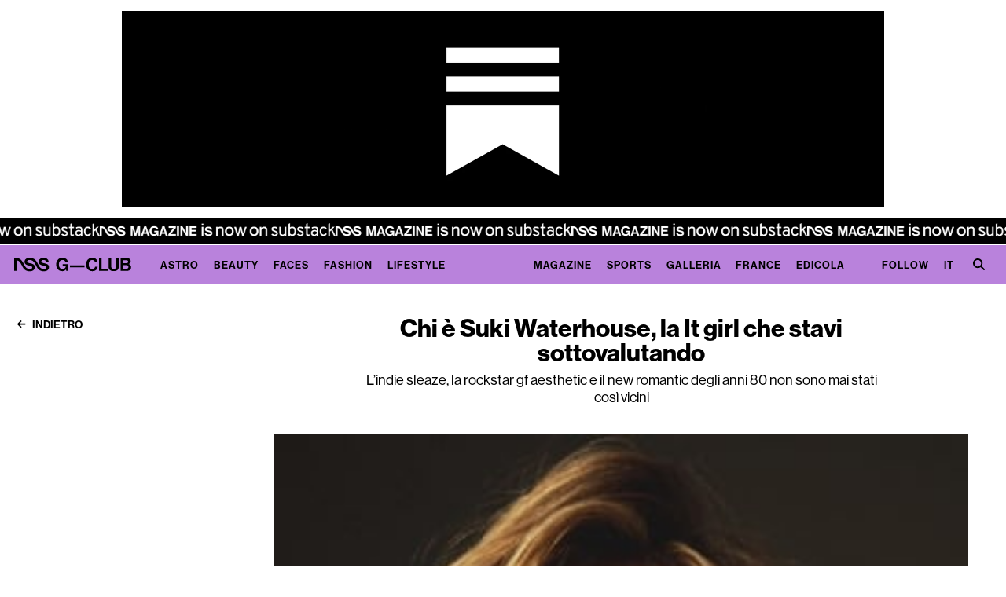

--- FILE ---
content_type: text/css
request_url: https://www.nssgclub.com/_nuxt/entry.DvMZPNAs.css
body_size: 90343
content:
@charset "UTF-8";@import"https://use.typekit.net/wxa3dvc.css";/*!
 * Bootstrap  v5.3.1 (https://getbootstrap.com/)
 * Copyright 2011-2023 The Bootstrap Authors
 * Licensed under MIT (https://github.com/twbs/bootstrap/blob/main/LICENSE)
 */:root,[data-bs-theme=light]{--bs-blue:#2c315e;--bs-indigo:#6610f2;--bs-purple:#b982dc;--bs-pink:#d63384;--bs-red:#e3001b;--bs-orange:#fd7e14;--bs-yellow:#c2ae28;--bs-green:#3bc952;--bs-teal:#20c997;--bs-cyan:#64e2de;--bs-black:#000;--bs-white:#fff;--bs-gray:#6c757d;--bs-gray-dark:#343a40;--bs-gray-100:#f8f9fa;--bs-gray-200:#e9ecef;--bs-gray-300:#dee2e6;--bs-gray-400:#ced4da;--bs-gray-500:#adb5bd;--bs-gray-600:#6c757d;--bs-gray-700:#495057;--bs-gray-800:#343a40;--bs-gray-900:#212529;--bs-primary:#2c315e;--bs-secondary:#6c757d;--bs-success:#3bc952;--bs-info:#64e2de;--bs-warning:#c2ae28;--bs-danger:#e3001b;--bs-light:#f8f9fa;--bs-dark:#212529;--bs-primary-rgb:44,49,94;--bs-secondary-rgb:108,117,125;--bs-success-rgb:59,201,82;--bs-info-rgb:100,226,222;--bs-warning-rgb:194,174,40;--bs-danger-rgb:227,0,27;--bs-light-rgb:248,249,250;--bs-dark-rgb:33,37,41;--bs-primary-text-emphasis:#121426;--bs-secondary-text-emphasis:#2b2f32;--bs-success-text-emphasis:#185021;--bs-info-text-emphasis:#285a59;--bs-warning-text-emphasis:#4e4610;--bs-danger-text-emphasis:#5b000b;--bs-light-text-emphasis:#495057;--bs-dark-text-emphasis:#495057;--bs-primary-bg-subtle:#d5d6df;--bs-secondary-bg-subtle:#e2e3e5;--bs-success-bg-subtle:#d8f4dc;--bs-info-bg-subtle:#e0f9f8;--bs-warning-bg-subtle:#f3efd4;--bs-danger-bg-subtle:#f9ccd1;--bs-light-bg-subtle:#fcfcfd;--bs-dark-bg-subtle:#ced4da;--bs-primary-border-subtle:#abadbf;--bs-secondary-border-subtle:#c4c8cb;--bs-success-border-subtle:#b1e9ba;--bs-info-border-subtle:#c1f3f2;--bs-warning-border-subtle:#e7dfa9;--bs-danger-border-subtle:#f499a4;--bs-light-border-subtle:#e9ecef;--bs-dark-border-subtle:#adb5bd;--bs-white-rgb:255,255,255;--bs-black-rgb:0,0,0;--bs-font-sans-serif:system-ui,-apple-system,"Segoe UI",Roboto,"Helvetica Neue","Noto Sans","Liberation Sans",Arial,sans-serif,"Apple Color Emoji","Segoe UI Emoji","Segoe UI Symbol","Noto Color Emoji";--bs-font-monospace:SFMono-Regular,Menlo,Monaco,Consolas,"Liberation Mono","Courier New",monospace;--bs-gradient:linear-gradient(180deg,hsla(0,0%,100%,.15),hsla(0,0%,100%,0));--bs-body-font-family:var(--bs-font-sans-serif);--bs-body-font-size:1rem;--bs-body-font-weight:400;--bs-body-line-height:1.5;--bs-body-color:#212529;--bs-body-color-rgb:33,37,41;--bs-body-bg:#fff;--bs-body-bg-rgb:255,255,255;--bs-emphasis-color:#000;--bs-emphasis-color-rgb:0,0,0;--bs-secondary-color:rgba(33,37,41,.75);--bs-secondary-color-rgb:33,37,41;--bs-secondary-bg:#e9ecef;--bs-secondary-bg-rgb:233,236,239;--bs-tertiary-color:rgba(33,37,41,.5);--bs-tertiary-color-rgb:33,37,41;--bs-tertiary-bg:#f8f9fa;--bs-tertiary-bg-rgb:248,249,250;--bs-heading-color:inherit;--bs-link-color:#2c315e;--bs-link-color-rgb:44,49,94;--bs-link-decoration:underline;--bs-link-hover-color:#23274b;--bs-link-hover-color-rgb:35,39,75;--bs-code-color:#d63384;--bs-highlight-bg:#f3efd4;--bs-border-width:1px;--bs-border-style:solid;--bs-border-color:#dee2e6;--bs-border-color-translucent:rgba(0,0,0,.175);--bs-border-radius:.375rem;--bs-border-radius-sm:.25rem;--bs-border-radius-lg:.5rem;--bs-border-radius-xl:1rem;--bs-border-radius-xxl:2rem;--bs-border-radius-2xl:var(--bs-border-radius-xxl);--bs-border-radius-pill:50rem;--bs-box-shadow:0 .5rem 1rem rgba(0,0,0,.15);--bs-box-shadow-sm:0 .125rem .25rem rgba(0,0,0,.075);--bs-box-shadow-lg:0 1rem 3rem rgba(0,0,0,.175);--bs-box-shadow-inset:inset 0 1px 2px rgba(0,0,0,.075);--bs-focus-ring-width:.25rem;--bs-focus-ring-opacity:.25;--bs-focus-ring-color:rgba(44,49,94,.25);--bs-form-valid-color:#3bc952;--bs-form-valid-border-color:#3bc952;--bs-form-invalid-color:#e3001b;--bs-form-invalid-border-color:#e3001b}[data-bs-theme=dark]{color-scheme:dark;--bs-body-color:#dee2e6;--bs-body-color-rgb:222,226,230;--bs-body-bg:#212529;--bs-body-bg-rgb:33,37,41;--bs-emphasis-color:#fff;--bs-emphasis-color-rgb:255,255,255;--bs-secondary-color:rgba(222,226,230,.75);--bs-secondary-color-rgb:222,226,230;--bs-secondary-bg:#343a40;--bs-secondary-bg-rgb:52,58,64;--bs-tertiary-color:rgba(222,226,230,.5);--bs-tertiary-color-rgb:222,226,230;--bs-tertiary-bg:#2b3035;--bs-tertiary-bg-rgb:43,48,53;--bs-primary-text-emphasis:#80839e;--bs-secondary-text-emphasis:#a7acb1;--bs-success-text-emphasis:#89df97;--bs-info-text-emphasis:#a2eeeb;--bs-warning-text-emphasis:#dace7e;--bs-danger-text-emphasis:#ee6676;--bs-light-text-emphasis:#f8f9fa;--bs-dark-text-emphasis:#dee2e6;--bs-primary-bg-subtle:#090a13;--bs-secondary-bg-subtle:#161719;--bs-success-bg-subtle:#0c2810;--bs-info-bg-subtle:#142d2c;--bs-warning-bg-subtle:#272308;--bs-danger-bg-subtle:#2d0005;--bs-light-bg-subtle:#343a40;--bs-dark-bg-subtle:#1a1d20;--bs-primary-border-subtle:#1a1d38;--bs-secondary-border-subtle:#41464b;--bs-success-border-subtle:#237931;--bs-info-border-subtle:#3c8885;--bs-warning-border-subtle:#746818;--bs-danger-border-subtle:#880010;--bs-light-border-subtle:#495057;--bs-dark-border-subtle:#343a40;--bs-heading-color:inherit;--bs-link-color:#80839e;--bs-link-hover-color:#999cb1;--bs-link-color-rgb:128,131,158;--bs-link-hover-color-rgb:153,156,177;--bs-code-color:#e685b5;--bs-border-color:#495057;--bs-border-color-translucent:hsla(0,0%,100%,.15);--bs-form-valid-color:#89df97;--bs-form-valid-border-color:#89df97;--bs-form-invalid-color:#ee6676;--bs-form-invalid-border-color:#ee6676}*,:after,:before{box-sizing:border-box}@media (prefers-reduced-motion:no-preference){:root{scroll-behavior:smooth}}body{background-color:var(--bs-body-bg);color:var(--bs-body-color);font-family:var(--bs-body-font-family);font-size:var(--bs-body-font-size);font-weight:var(--bs-body-font-weight);line-height:var(--bs-body-line-height);margin:0;text-align:var(--bs-body-text-align);-webkit-text-size-adjust:100%;-webkit-tap-highlight-color:rgba(0,0,0,0)}hr{border:0;border-top:var(--bs-border-width) solid;color:inherit;margin:1rem 0;opacity:.25}.h1,.h2,.h3,.h4,.h5,.h6,h1,h2,h3,h4,h5,h6{color:var(--bs-heading-color);font-weight:var(--nss-heading-font-weight,700);line-height:var(--nss-heading-line-height,1.2);margin-bottom:var(--nss-heading-margin-bottom,.5rem);margin-top:0}.h1,h1{font-size:var(--nss-heading-font-size,2.5rem)}.h2,h2{font-size:var(--nss-heading-font-size,2rem)}.h3,h3{font-size:var(--nss-heading-font-size,1.75rem)}.h4,h4{font-size:var(--nss-heading-font-size,1.5rem)}.h5,h5{font-size:var(--nss-heading-font-size,1.25rem)}.h6,h6{font-size:var(--nss-heading-font-size,1rem)}p{margin-bottom:var(--nss-paragraph-margin-bottom,1rem);margin-top:0}abbr[title]{cursor:help;-webkit-text-decoration:underline dotted;text-decoration:underline dotted;-webkit-text-decoration-skip-ink:none;text-decoration-skip-ink:none}address{font-style:normal;line-height:inherit;margin-bottom:1rem}ol,ul{padding-left:2rem}dl,ol,ul{margin-bottom:1rem;margin-top:0}ol ol,ol ul,ul ol,ul ul{margin-bottom:0}dt{font-weight:700}dd{margin-bottom:.5rem;margin-left:0}blockquote{margin:0 0 1rem}b,strong{font-weight:bolder}.small,small{font-size:.875em}.mark,mark{background-color:var(--bs-highlight-bg);padding:.1875em}sub,sup{font-size:.75em;line-height:0;position:relative;vertical-align:baseline}sub{bottom:-.25em}sup{top:-.5em}a{color:rgba(var(--bs-link-color-rgb),var(--bs-link-opacity,1));text-decoration:underline}a:hover{--bs-link-color-rgb:var(--bs-link-hover-color-rgb)}a:not([href]):not([class]),a:not([href]):not([class]):hover{color:inherit;text-decoration:none}code,kbd,pre,samp{font-family:var(--bs-font-monospace);font-size:1em}pre{display:block;font-size:.875em;margin-bottom:1rem;margin-top:0;overflow:auto}pre code{color:inherit;font-size:inherit;word-break:normal}code{color:var(--bs-code-color);font-size:.875em;word-wrap:break-word}a>code{color:inherit}kbd{background-color:var(--bs-body-color);border-radius:.25rem;color:var(--bs-body-bg);font-size:.875em;padding:.1875rem .375rem}kbd kbd{font-size:1em;padding:0}figure{margin:0 0 1rem}img,svg{vertical-align:middle}table{border-collapse:collapse;caption-side:bottom}caption{color:var(--bs-secondary-color);padding-bottom:.5rem;padding-top:.5rem;text-align:left}th{text-align:inherit;text-align:-webkit-match-parent}tbody,td,tfoot,th,thead,tr{border:0 solid;border-color:inherit}label{display:inline-block}button{border-radius:0}button:focus:not(:focus-visible){outline:0}button,input,optgroup,select,textarea{font-family:inherit;font-size:inherit;line-height:inherit;margin:0}button,select{text-transform:none}[role=button]{cursor:pointer}select{word-wrap:normal}select:disabled{opacity:1}[list]:not([type=date]):not([type=datetime-local]):not([type=month]):not([type=week]):not([type=time])::-webkit-calendar-picker-indicator{display:none!important}[type=button],[type=reset],[type=submit],button{-webkit-appearance:button}[type=button]:not(:disabled),[type=reset]:not(:disabled),[type=submit]:not(:disabled),button:not(:disabled){cursor:pointer}::-moz-focus-inner{border-style:none;padding:0}textarea{resize:vertical}fieldset{border:0;margin:0;min-width:0;padding:0}legend{float:left;font-size:calc(1.275rem + .3vw);line-height:inherit;margin-bottom:.5rem;padding:0;width:100%}@media (min-width:1200px){legend{font-size:1.5rem}}legend+*{clear:left}::-webkit-datetime-edit-day-field,::-webkit-datetime-edit-fields-wrapper,::-webkit-datetime-edit-hour-field,::-webkit-datetime-edit-minute,::-webkit-datetime-edit-month-field,::-webkit-datetime-edit-text,::-webkit-datetime-edit-year-field{padding:0}::-webkit-inner-spin-button{height:auto}[type=search]{-webkit-appearance:textfield;outline-offset:-2px}::-webkit-search-decoration{-webkit-appearance:none}::-webkit-color-swatch-wrapper{padding:0}::file-selector-button{-webkit-appearance:button;font:inherit}output{display:inline-block}iframe{border:0}summary{cursor:pointer;display:list-item}progress{vertical-align:baseline}[hidden]{display:none!important}.lead{font-size:1.25rem;font-weight:300}.display-1{font-size:calc(1.625rem + 4.5vw);font-weight:300;line-height:var(--nss-heading-line-height,1.2)}@media (min-width:1200px){.display-1{font-size:5rem}}.display-2{font-size:calc(1.575rem + 3.9vw);font-weight:300;line-height:var(--nss-heading-line-height,1.2)}@media (min-width:1200px){.display-2{font-size:4.5rem}}.display-3{font-size:calc(1.525rem + 3.3vw);font-weight:300;line-height:var(--nss-heading-line-height,1.2)}@media (min-width:1200px){.display-3{font-size:4rem}}.display-4{font-size:calc(1.475rem + 2.7vw);font-weight:300;line-height:var(--nss-heading-line-height,1.2)}@media (min-width:1200px){.display-4{font-size:3.5rem}}.display-5{font-size:calc(1.425rem + 2.1vw);font-weight:300;line-height:var(--nss-heading-line-height,1.2)}@media (min-width:1200px){.display-5{font-size:3rem}}.display-6{font-size:calc(1.375rem + 1.5vw);font-weight:300;line-height:var(--nss-heading-line-height,1.2)}@media (min-width:1200px){.display-6{font-size:2.5rem}}.list-inline,.list-unstyled{list-style:none;padding-left:0}.list-inline-item{display:inline-block}.list-inline-item:not(:last-child){margin-right:.5rem}.initialism{font-size:.875em;text-transform:uppercase}.blockquote{font-size:1.25rem;margin-bottom:1rem}.blockquote>:last-child{margin-bottom:0}.blockquote-footer{color:#6c757d;font-size:.875em;margin-bottom:1rem;margin-top:-1rem}.blockquote-footer:before{content:"— "}.img-fluid,.img-thumbnail{height:auto;max-width:100%}.img-thumbnail{background-color:var(--bs-body-bg);border:var(--bs-border-width) solid var(--bs-border-color);border-radius:var(--bs-border-radius);padding:.25rem}.figure{display:inline-block}.figure-img{line-height:1;margin-bottom:.5rem}.figure-caption{color:var(--bs-secondary-color);font-size:.875em}.container,.container-fluid,.container-lg,.container-md,.container-sm,.container-xl,.container-xxl{--bs-gutter-x:30px;--bs-gutter-y:0;margin-left:auto;margin-right:auto;padding-left:calc(var(--bs-gutter-x)*.5);padding-right:calc(var(--bs-gutter-x)*.5);width:100%}@media (min-width:768px){.container,.container-sm{max-width:728px}}@media (min-width:970px){.container,.container-md,.container-sm{max-width:930px}}@media (min-width:1025px){.container,.container-lg,.container-md,.container-sm{max-width:980px}}@media (min-width:1200px){.container,.container-lg,.container-md,.container-sm,.container-xl{max-width:1140px}}@media (min-width:1350px){.container,.container-lg,.container-md,.container-sm,.container-xl,.container-xxl{max-width:1290px}}:root{--bs-breakpoint-xs:0;--bs-breakpoint-sm:768px;--bs-breakpoint-md:970px;--bs-breakpoint-lg:1025px;--bs-breakpoint-xl:1200px;--bs-breakpoint-xxl:1350px}.row{--bs-gutter-x:30px;--bs-gutter-y:0;display:flex;flex-wrap:wrap;margin-left:calc(var(--bs-gutter-x)*-.5);margin-right:calc(var(--bs-gutter-x)*-.5);margin-top:calc(var(--bs-gutter-y)*-1)}.row>*{flex-shrink:0;margin-top:var(--bs-gutter-y);max-width:100%;padding-left:calc(var(--bs-gutter-x)*.5);padding-right:calc(var(--bs-gutter-x)*.5);width:100%}.col{flex:1 0 0%}.row-cols-auto>*{flex:0 0 auto;width:auto}.row-cols-1>*{flex:0 0 auto;width:100%}.row-cols-2>*{flex:0 0 auto;width:50%}.row-cols-3>*{flex:0 0 auto;width:33.3333333333%}.row-cols-4>*{flex:0 0 auto;width:25%}.row-cols-5>*{flex:0 0 auto;width:20%}.row-cols-6>*{flex:0 0 auto;width:16.6666666667%}.col-auto{flex:0 0 auto;width:auto}.col-1{flex:0 0 auto;width:8.33333333%}.col-2{flex:0 0 auto;width:16.66666667%}.col-3{flex:0 0 auto;width:25%}.col-4{flex:0 0 auto;width:33.33333333%}.col-5{flex:0 0 auto;width:41.66666667%}.col-6{flex:0 0 auto;width:50%}.col-7{flex:0 0 auto;width:58.33333333%}.col-8{flex:0 0 auto;width:66.66666667%}.col-9{flex:0 0 auto;width:75%}.col-10{flex:0 0 auto;width:83.33333333%}.col-11{flex:0 0 auto;width:91.66666667%}.col-12{flex:0 0 auto;width:100%}.offset-1{margin-left:8.33333333%}.offset-2{margin-left:16.66666667%}.offset-3{margin-left:25%}.offset-4{margin-left:33.33333333%}.offset-5{margin-left:41.66666667%}.offset-6{margin-left:50%}.offset-7{margin-left:58.33333333%}.offset-8{margin-left:66.66666667%}.offset-9{margin-left:75%}.offset-10{margin-left:83.33333333%}.offset-11{margin-left:91.66666667%}.g-0,.gx-0{--bs-gutter-x:0}.g-0,.gy-0{--bs-gutter-y:0}.g-1,.gx-1{--bs-gutter-x:.25rem}.g-1,.gy-1{--bs-gutter-y:.25rem}.g-2,.gx-2{--bs-gutter-x:.5rem}.g-2,.gy-2{--bs-gutter-y:.5rem}.g-3,.gx-3{--bs-gutter-x:1rem}.g-3,.gy-3{--bs-gutter-y:1rem}.g-4,.gx-4{--bs-gutter-x:1.5rem}.g-4,.gy-4{--bs-gutter-y:1.5rem}.g-5,.gx-5{--bs-gutter-x:3rem}.g-5,.gy-5{--bs-gutter-y:3rem}@media (min-width:768px){.col-sm{flex:1 0 0%}.row-cols-sm-auto>*{flex:0 0 auto;width:auto}.row-cols-sm-1>*{flex:0 0 auto;width:100%}.row-cols-sm-2>*{flex:0 0 auto;width:50%}.row-cols-sm-3>*{flex:0 0 auto;width:33.3333333333%}.row-cols-sm-4>*{flex:0 0 auto;width:25%}.row-cols-sm-5>*{flex:0 0 auto;width:20%}.row-cols-sm-6>*{flex:0 0 auto;width:16.6666666667%}.col-sm-auto{flex:0 0 auto;width:auto}.col-sm-1{flex:0 0 auto;width:8.33333333%}.col-sm-2{flex:0 0 auto;width:16.66666667%}.col-sm-3{flex:0 0 auto;width:25%}.col-sm-4{flex:0 0 auto;width:33.33333333%}.col-sm-5{flex:0 0 auto;width:41.66666667%}.col-sm-6{flex:0 0 auto;width:50%}.col-sm-7{flex:0 0 auto;width:58.33333333%}.col-sm-8{flex:0 0 auto;width:66.66666667%}.col-sm-9{flex:0 0 auto;width:75%}.col-sm-10{flex:0 0 auto;width:83.33333333%}.col-sm-11{flex:0 0 auto;width:91.66666667%}.col-sm-12{flex:0 0 auto;width:100%}.offset-sm-0{margin-left:0}.offset-sm-1{margin-left:8.33333333%}.offset-sm-2{margin-left:16.66666667%}.offset-sm-3{margin-left:25%}.offset-sm-4{margin-left:33.33333333%}.offset-sm-5{margin-left:41.66666667%}.offset-sm-6{margin-left:50%}.offset-sm-7{margin-left:58.33333333%}.offset-sm-8{margin-left:66.66666667%}.offset-sm-9{margin-left:75%}.offset-sm-10{margin-left:83.33333333%}.offset-sm-11{margin-left:91.66666667%}.g-sm-0,.gx-sm-0{--bs-gutter-x:0}.g-sm-0,.gy-sm-0{--bs-gutter-y:0}.g-sm-1,.gx-sm-1{--bs-gutter-x:.25rem}.g-sm-1,.gy-sm-1{--bs-gutter-y:.25rem}.g-sm-2,.gx-sm-2{--bs-gutter-x:.5rem}.g-sm-2,.gy-sm-2{--bs-gutter-y:.5rem}.g-sm-3,.gx-sm-3{--bs-gutter-x:1rem}.g-sm-3,.gy-sm-3{--bs-gutter-y:1rem}.g-sm-4,.gx-sm-4{--bs-gutter-x:1.5rem}.g-sm-4,.gy-sm-4{--bs-gutter-y:1.5rem}.g-sm-5,.gx-sm-5{--bs-gutter-x:3rem}.g-sm-5,.gy-sm-5{--bs-gutter-y:3rem}}@media (min-width:970px){.col-md{flex:1 0 0%}.row-cols-md-auto>*{flex:0 0 auto;width:auto}.row-cols-md-1>*{flex:0 0 auto;width:100%}.row-cols-md-2>*{flex:0 0 auto;width:50%}.row-cols-md-3>*{flex:0 0 auto;width:33.3333333333%}.row-cols-md-4>*{flex:0 0 auto;width:25%}.row-cols-md-5>*{flex:0 0 auto;width:20%}.row-cols-md-6>*{flex:0 0 auto;width:16.6666666667%}.col-md-auto{flex:0 0 auto;width:auto}.col-md-1{flex:0 0 auto;width:8.33333333%}.col-md-2{flex:0 0 auto;width:16.66666667%}.col-md-3{flex:0 0 auto;width:25%}.col-md-4{flex:0 0 auto;width:33.33333333%}.col-md-5{flex:0 0 auto;width:41.66666667%}.col-md-6{flex:0 0 auto;width:50%}.col-md-7{flex:0 0 auto;width:58.33333333%}.col-md-8{flex:0 0 auto;width:66.66666667%}.col-md-9{flex:0 0 auto;width:75%}.col-md-10{flex:0 0 auto;width:83.33333333%}.col-md-11{flex:0 0 auto;width:91.66666667%}.col-md-12{flex:0 0 auto;width:100%}.offset-md-0{margin-left:0}.offset-md-1{margin-left:8.33333333%}.offset-md-2{margin-left:16.66666667%}.offset-md-3{margin-left:25%}.offset-md-4{margin-left:33.33333333%}.offset-md-5{margin-left:41.66666667%}.offset-md-6{margin-left:50%}.offset-md-7{margin-left:58.33333333%}.offset-md-8{margin-left:66.66666667%}.offset-md-9{margin-left:75%}.offset-md-10{margin-left:83.33333333%}.offset-md-11{margin-left:91.66666667%}.g-md-0,.gx-md-0{--bs-gutter-x:0}.g-md-0,.gy-md-0{--bs-gutter-y:0}.g-md-1,.gx-md-1{--bs-gutter-x:.25rem}.g-md-1,.gy-md-1{--bs-gutter-y:.25rem}.g-md-2,.gx-md-2{--bs-gutter-x:.5rem}.g-md-2,.gy-md-2{--bs-gutter-y:.5rem}.g-md-3,.gx-md-3{--bs-gutter-x:1rem}.g-md-3,.gy-md-3{--bs-gutter-y:1rem}.g-md-4,.gx-md-4{--bs-gutter-x:1.5rem}.g-md-4,.gy-md-4{--bs-gutter-y:1.5rem}.g-md-5,.gx-md-5{--bs-gutter-x:3rem}.g-md-5,.gy-md-5{--bs-gutter-y:3rem}}@media (min-width:1025px){.col-lg{flex:1 0 0%}.row-cols-lg-auto>*{flex:0 0 auto;width:auto}.row-cols-lg-1>*{flex:0 0 auto;width:100%}.row-cols-lg-2>*{flex:0 0 auto;width:50%}.row-cols-lg-3>*{flex:0 0 auto;width:33.3333333333%}.row-cols-lg-4>*{flex:0 0 auto;width:25%}.row-cols-lg-5>*{flex:0 0 auto;width:20%}.row-cols-lg-6>*{flex:0 0 auto;width:16.6666666667%}.col-lg-auto{flex:0 0 auto;width:auto}.col-lg-1{flex:0 0 auto;width:8.33333333%}.col-lg-2{flex:0 0 auto;width:16.66666667%}.col-lg-3{flex:0 0 auto;width:25%}.col-lg-4{flex:0 0 auto;width:33.33333333%}.col-lg-5{flex:0 0 auto;width:41.66666667%}.col-lg-6{flex:0 0 auto;width:50%}.col-lg-7{flex:0 0 auto;width:58.33333333%}.col-lg-8{flex:0 0 auto;width:66.66666667%}.col-lg-9{flex:0 0 auto;width:75%}.col-lg-10{flex:0 0 auto;width:83.33333333%}.col-lg-11{flex:0 0 auto;width:91.66666667%}.col-lg-12{flex:0 0 auto;width:100%}.offset-lg-0{margin-left:0}.offset-lg-1{margin-left:8.33333333%}.offset-lg-2{margin-left:16.66666667%}.offset-lg-3{margin-left:25%}.offset-lg-4{margin-left:33.33333333%}.offset-lg-5{margin-left:41.66666667%}.offset-lg-6{margin-left:50%}.offset-lg-7{margin-left:58.33333333%}.offset-lg-8{margin-left:66.66666667%}.offset-lg-9{margin-left:75%}.offset-lg-10{margin-left:83.33333333%}.offset-lg-11{margin-left:91.66666667%}.g-lg-0,.gx-lg-0{--bs-gutter-x:0}.g-lg-0,.gy-lg-0{--bs-gutter-y:0}.g-lg-1,.gx-lg-1{--bs-gutter-x:.25rem}.g-lg-1,.gy-lg-1{--bs-gutter-y:.25rem}.g-lg-2,.gx-lg-2{--bs-gutter-x:.5rem}.g-lg-2,.gy-lg-2{--bs-gutter-y:.5rem}.g-lg-3,.gx-lg-3{--bs-gutter-x:1rem}.g-lg-3,.gy-lg-3{--bs-gutter-y:1rem}.g-lg-4,.gx-lg-4{--bs-gutter-x:1.5rem}.g-lg-4,.gy-lg-4{--bs-gutter-y:1.5rem}.g-lg-5,.gx-lg-5{--bs-gutter-x:3rem}.g-lg-5,.gy-lg-5{--bs-gutter-y:3rem}}@media (min-width:1200px){.col-xl{flex:1 0 0%}.row-cols-xl-auto>*{flex:0 0 auto;width:auto}.row-cols-xl-1>*{flex:0 0 auto;width:100%}.row-cols-xl-2>*{flex:0 0 auto;width:50%}.row-cols-xl-3>*{flex:0 0 auto;width:33.3333333333%}.row-cols-xl-4>*{flex:0 0 auto;width:25%}.row-cols-xl-5>*{flex:0 0 auto;width:20%}.row-cols-xl-6>*{flex:0 0 auto;width:16.6666666667%}.col-xl-auto{flex:0 0 auto;width:auto}.col-xl-1{flex:0 0 auto;width:8.33333333%}.col-xl-2{flex:0 0 auto;width:16.66666667%}.col-xl-3{flex:0 0 auto;width:25%}.col-xl-4{flex:0 0 auto;width:33.33333333%}.col-xl-5{flex:0 0 auto;width:41.66666667%}.col-xl-6{flex:0 0 auto;width:50%}.col-xl-7{flex:0 0 auto;width:58.33333333%}.col-xl-8{flex:0 0 auto;width:66.66666667%}.col-xl-9{flex:0 0 auto;width:75%}.col-xl-10{flex:0 0 auto;width:83.33333333%}.col-xl-11{flex:0 0 auto;width:91.66666667%}.col-xl-12{flex:0 0 auto;width:100%}.offset-xl-0{margin-left:0}.offset-xl-1{margin-left:8.33333333%}.offset-xl-2{margin-left:16.66666667%}.offset-xl-3{margin-left:25%}.offset-xl-4{margin-left:33.33333333%}.offset-xl-5{margin-left:41.66666667%}.offset-xl-6{margin-left:50%}.offset-xl-7{margin-left:58.33333333%}.offset-xl-8{margin-left:66.66666667%}.offset-xl-9{margin-left:75%}.offset-xl-10{margin-left:83.33333333%}.offset-xl-11{margin-left:91.66666667%}.g-xl-0,.gx-xl-0{--bs-gutter-x:0}.g-xl-0,.gy-xl-0{--bs-gutter-y:0}.g-xl-1,.gx-xl-1{--bs-gutter-x:.25rem}.g-xl-1,.gy-xl-1{--bs-gutter-y:.25rem}.g-xl-2,.gx-xl-2{--bs-gutter-x:.5rem}.g-xl-2,.gy-xl-2{--bs-gutter-y:.5rem}.g-xl-3,.gx-xl-3{--bs-gutter-x:1rem}.g-xl-3,.gy-xl-3{--bs-gutter-y:1rem}.g-xl-4,.gx-xl-4{--bs-gutter-x:1.5rem}.g-xl-4,.gy-xl-4{--bs-gutter-y:1.5rem}.g-xl-5,.gx-xl-5{--bs-gutter-x:3rem}.g-xl-5,.gy-xl-5{--bs-gutter-y:3rem}}@media (min-width:1350px){.col-xxl{flex:1 0 0%}.row-cols-xxl-auto>*{flex:0 0 auto;width:auto}.row-cols-xxl-1>*{flex:0 0 auto;width:100%}.row-cols-xxl-2>*{flex:0 0 auto;width:50%}.row-cols-xxl-3>*{flex:0 0 auto;width:33.3333333333%}.row-cols-xxl-4>*{flex:0 0 auto;width:25%}.row-cols-xxl-5>*{flex:0 0 auto;width:20%}.row-cols-xxl-6>*{flex:0 0 auto;width:16.6666666667%}.col-xxl-auto{flex:0 0 auto;width:auto}.col-xxl-1{flex:0 0 auto;width:8.33333333%}.col-xxl-2{flex:0 0 auto;width:16.66666667%}.col-xxl-3{flex:0 0 auto;width:25%}.col-xxl-4{flex:0 0 auto;width:33.33333333%}.col-xxl-5{flex:0 0 auto;width:41.66666667%}.col-xxl-6{flex:0 0 auto;width:50%}.col-xxl-7{flex:0 0 auto;width:58.33333333%}.col-xxl-8{flex:0 0 auto;width:66.66666667%}.col-xxl-9{flex:0 0 auto;width:75%}.col-xxl-10{flex:0 0 auto;width:83.33333333%}.col-xxl-11{flex:0 0 auto;width:91.66666667%}.col-xxl-12{flex:0 0 auto;width:100%}.offset-xxl-0{margin-left:0}.offset-xxl-1{margin-left:8.33333333%}.offset-xxl-2{margin-left:16.66666667%}.offset-xxl-3{margin-left:25%}.offset-xxl-4{margin-left:33.33333333%}.offset-xxl-5{margin-left:41.66666667%}.offset-xxl-6{margin-left:50%}.offset-xxl-7{margin-left:58.33333333%}.offset-xxl-8{margin-left:66.66666667%}.offset-xxl-9{margin-left:75%}.offset-xxl-10{margin-left:83.33333333%}.offset-xxl-11{margin-left:91.66666667%}.g-xxl-0,.gx-xxl-0{--bs-gutter-x:0}.g-xxl-0,.gy-xxl-0{--bs-gutter-y:0}.g-xxl-1,.gx-xxl-1{--bs-gutter-x:.25rem}.g-xxl-1,.gy-xxl-1{--bs-gutter-y:.25rem}.g-xxl-2,.gx-xxl-2{--bs-gutter-x:.5rem}.g-xxl-2,.gy-xxl-2{--bs-gutter-y:.5rem}.g-xxl-3,.gx-xxl-3{--bs-gutter-x:1rem}.g-xxl-3,.gy-xxl-3{--bs-gutter-y:1rem}.g-xxl-4,.gx-xxl-4{--bs-gutter-x:1.5rem}.g-xxl-4,.gy-xxl-4{--bs-gutter-y:1.5rem}.g-xxl-5,.gx-xxl-5{--bs-gutter-x:3rem}.g-xxl-5,.gy-xxl-5{--bs-gutter-y:3rem}}.table{--bs-table-color-type:initial;--bs-table-bg-type:initial;--bs-table-color-state:initial;--bs-table-bg-state:initial;--bs-table-color:var(--bs-body-color);--bs-table-bg:var(--bs-body-bg);--bs-table-border-color:var(--bs-border-color);--bs-table-accent-bg:transparent;--bs-table-striped-color:var(--bs-body-color);--bs-table-striped-bg:rgba(0,0,0,.05);--bs-table-active-color:var(--bs-body-color);--bs-table-active-bg:rgba(0,0,0,.1);--bs-table-hover-color:var(--bs-body-color);--bs-table-hover-bg:rgba(0,0,0,.075);border-color:var(--bs-table-border-color);margin-bottom:1rem;vertical-align:top;width:100%}.table>:not(caption)>*>*{background-color:var(--bs-table-bg);border-bottom-width:var(--bs-border-width);box-shadow:inset 0 0 0 9999px var(--bs-table-bg-state,var(--bs-table-bg-type,var(--bs-table-accent-bg)));color:var(--bs-table-color-state,var(--bs-table-color-type,var(--bs-table-color)));padding:.5rem}.table>tbody{vertical-align:inherit}.table>thead{vertical-align:bottom}.table-group-divider{border-top:calc(var(--bs-border-width)*2) solid}.caption-top{caption-side:top}.table-sm>:not(caption)>*>*{padding:.25rem}.table-bordered>:not(caption)>*{border-width:var(--bs-border-width) 0}.table-bordered>:not(caption)>*>*{border-width:0 var(--bs-border-width)}.table-borderless>:not(caption)>*>*{border-bottom-width:0}.table-borderless>:not(:first-child){border-top-width:0}.table-striped-columns>:not(caption)>tr>:nth-child(2n),.table-striped>tbody>tr:nth-of-type(odd)>*{--bs-table-color-type:var(--bs-table-striped-color);--bs-table-bg-type:var(--bs-table-striped-bg)}.table-active{--bs-table-color-state:var(--bs-table-active-color);--bs-table-bg-state:var(--bs-table-active-bg)}.table-hover>tbody>tr:hover>*{--bs-table-color-state:var(--bs-table-hover-color);--bs-table-bg-state:var(--bs-table-hover-bg)}.table-primary{--bs-table-color:#000;--bs-table-bg:#d5d6df;--bs-table-border-color:#c0c1c9;--bs-table-striped-bg:#cacbd4;--bs-table-striped-color:#000;--bs-table-active-bg:#c0c1c9;--bs-table-active-color:#000;--bs-table-hover-bg:#c5c6ce;--bs-table-hover-color:#000}.table-primary,.table-secondary{border-color:var(--bs-table-border-color);color:var(--bs-table-color)}.table-secondary{--bs-table-color:#000;--bs-table-bg:#e2e3e5;--bs-table-border-color:#cbccce;--bs-table-striped-bg:#d7d8da;--bs-table-striped-color:#000;--bs-table-active-bg:#cbccce;--bs-table-active-color:#000;--bs-table-hover-bg:#d1d2d4;--bs-table-hover-color:#000}.table-success{--bs-table-color:#000;--bs-table-bg:#d8f4dc;--bs-table-border-color:#c2dcc6;--bs-table-striped-bg:#cde8d1;--bs-table-striped-color:#000;--bs-table-active-bg:#c2dcc6;--bs-table-active-color:#000;--bs-table-hover-bg:#c8e2cc;--bs-table-hover-color:#000}.table-info,.table-success{border-color:var(--bs-table-border-color);color:var(--bs-table-color)}.table-info{--bs-table-color:#000;--bs-table-bg:#e0f9f8;--bs-table-border-color:#cae0df;--bs-table-striped-bg:#d5edec;--bs-table-striped-color:#000;--bs-table-active-bg:#cae0df;--bs-table-active-color:#000;--bs-table-hover-bg:#cfe6e5;--bs-table-hover-color:#000}.table-warning{--bs-table-color:#000;--bs-table-bg:#f3efd4;--bs-table-border-color:#dbd7bf;--bs-table-striped-bg:#e7e3c9;--bs-table-striped-color:#000;--bs-table-active-bg:#dbd7bf;--bs-table-active-color:#000;--bs-table-hover-bg:#e1ddc4;--bs-table-hover-color:#000}.table-danger,.table-warning{border-color:var(--bs-table-border-color);color:var(--bs-table-color)}.table-danger{--bs-table-color:#000;--bs-table-bg:#f9ccd1;--bs-table-border-color:#e0b8bc;--bs-table-striped-bg:#edc2c7;--bs-table-striped-color:#000;--bs-table-active-bg:#e0b8bc;--bs-table-active-color:#000;--bs-table-hover-bg:#e6bdc1;--bs-table-hover-color:#000}.table-light{--bs-table-color:#000;--bs-table-bg:#f8f9fa;--bs-table-border-color:#dfe0e1;--bs-table-striped-bg:#ecedee;--bs-table-striped-color:#000;--bs-table-active-bg:#dfe0e1;--bs-table-active-color:#000;--bs-table-hover-bg:#e5e6e7;--bs-table-hover-color:#000}.table-dark,.table-light{border-color:var(--bs-table-border-color);color:var(--bs-table-color)}.table-dark{--bs-table-color:#fff;--bs-table-bg:#212529;--bs-table-border-color:#373b3e;--bs-table-striped-bg:#2c3034;--bs-table-striped-color:#fff;--bs-table-active-bg:#373b3e;--bs-table-active-color:#fff;--bs-table-hover-bg:#323539;--bs-table-hover-color:#fff}.table-responsive{overflow-x:auto;-webkit-overflow-scrolling:touch}@media (max-width:767.98px){.table-responsive-sm{overflow-x:auto;-webkit-overflow-scrolling:touch}}@media (max-width:969.98px){.table-responsive-md{overflow-x:auto;-webkit-overflow-scrolling:touch}}@media (max-width:1024.98px){.table-responsive-lg{overflow-x:auto;-webkit-overflow-scrolling:touch}}@media (max-width:1199.98px){.table-responsive-xl{overflow-x:auto;-webkit-overflow-scrolling:touch}}@media (max-width:1349.98px){.table-responsive-xxl{overflow-x:auto;-webkit-overflow-scrolling:touch}}.form-label{margin-bottom:.5rem}.col-form-label{font-size:inherit;line-height:1.5;margin-bottom:0;padding-bottom:calc(.375rem + var(--bs-border-width));padding-top:calc(.375rem + var(--bs-border-width))}.col-form-label-lg{font-size:1.25rem;padding-bottom:calc(.5rem + var(--bs-border-width));padding-top:calc(.5rem + var(--bs-border-width))}.col-form-label-sm{font-size:.875rem;padding-bottom:calc(.25rem + var(--bs-border-width));padding-top:calc(.25rem + var(--bs-border-width))}.form-text{color:var(--bs-secondary-color);font-size:.875em;margin-top:.25rem}.form-control{-webkit-appearance:none;-moz-appearance:none;appearance:none;background-clip:padding-box;background-color:var(--bs-body-bg);border:var(--bs-border-width) solid var(--bs-border-color);border-radius:var(--bs-border-radius);color:var(--bs-body-color);display:block;font-size:1rem;font-weight:400;line-height:1.5;padding:.375rem .75rem;transition:border-color .15s ease-in-out,box-shadow .15s ease-in-out;width:100%}@media (prefers-reduced-motion:reduce){.form-control{transition:none}}.form-control[type=file]{overflow:hidden}.form-control[type=file]:not(:disabled):not([readonly]){cursor:pointer}.form-control:focus{background-color:var(--bs-body-bg);border-color:#9698af;box-shadow:0 0 0 .25rem #2c315e40;color:var(--bs-body-color);outline:0}.form-control::-webkit-date-and-time-value{height:1.5em;margin:0;min-width:85px}.form-control::-webkit-datetime-edit{display:block;padding:0}.form-control::-moz-placeholder{color:var(--bs-secondary-color);opacity:1}.form-control::placeholder{color:var(--bs-secondary-color);opacity:1}.form-control:disabled{background-color:var(--bs-secondary-bg);opacity:1}.form-control::file-selector-button{background-color:var(--bs-tertiary-bg);border:0 solid;border-color:inherit;border-inline-end-width:var(--bs-border-width);border-radius:0;color:var(--bs-body-color);margin:-.375rem -.75rem;margin-inline-end:.75rem;padding:.375rem .75rem;pointer-events:none;transition:color .15s ease-in-out,background-color .15s ease-in-out,border-color .15s ease-in-out,box-shadow .15s ease-in-out}@media (prefers-reduced-motion:reduce){.form-control::file-selector-button{transition:none}}.form-control:hover:not(:disabled):not([readonly])::file-selector-button{background-color:var(--bs-secondary-bg)}.form-control-plaintext{background-color:transparent;border:solid transparent;border-width:var(--bs-border-width) 0;color:var(--bs-body-color);display:block;line-height:1.5;margin-bottom:0;padding:.375rem 0;width:100%}.form-control-plaintext:focus{outline:0}.form-control-plaintext.form-control-lg,.form-control-plaintext.form-control-sm{padding-left:0;padding-right:0}.form-control-sm{border-radius:var(--bs-border-radius-sm);font-size:.875rem;min-height:calc(1.5em + .5rem + var(--bs-border-width)*2);padding:.25rem .5rem}.form-control-sm::file-selector-button{margin:-.25rem -.5rem;margin-inline-end:.5rem;padding:.25rem .5rem}.form-control-lg{border-radius:var(--bs-border-radius-lg);font-size:1.25rem;min-height:calc(1.5em + 1rem + var(--bs-border-width)*2);padding:.5rem 1rem}.form-control-lg::file-selector-button{margin:-.5rem -1rem;margin-inline-end:1rem;padding:.5rem 1rem}textarea.form-control{min-height:calc(1.5em + .75rem + var(--bs-border-width)*2)}textarea.form-control-sm{min-height:calc(1.5em + .5rem + var(--bs-border-width)*2)}textarea.form-control-lg{min-height:calc(1.5em + 1rem + var(--bs-border-width)*2)}.form-control-color{height:calc(1.5em + .75rem + var(--bs-border-width)*2);padding:.375rem;width:3rem}.form-control-color:not(:disabled):not([readonly]){cursor:pointer}.form-control-color::-moz-color-swatch{border:0!important;border-radius:var(--bs-border-radius)}.form-control-color::-webkit-color-swatch{border:0!important;border-radius:var(--bs-border-radius)}.form-control-color.form-control-sm{height:calc(1.5em + .5rem + var(--bs-border-width)*2)}.form-control-color.form-control-lg{height:calc(1.5em + 1rem + var(--bs-border-width)*2)}.form-select{--bs-form-select-bg-img:url("data:image/svg+xml;charset=utf-8,%3Csvg xmlns='http://www.w3.org/2000/svg' viewBox='0 0 16 16'%3E%3Cpath fill='none' stroke='%23343a40' stroke-linecap='round' stroke-linejoin='round' stroke-width='2' d='m2 5 6 6 6-6'/%3E%3C/svg%3E");-webkit-appearance:none;-moz-appearance:none;appearance:none;background-color:var(--bs-body-bg);background-image:var(--bs-form-select-bg-img),var(--bs-form-select-bg-icon,none);background-position:right .75rem center;background-repeat:no-repeat;background-size:16px 12px;border:var(--bs-border-width) solid var(--bs-border-color);border-radius:var(--bs-border-radius);color:var(--bs-body-color);display:block;font-size:1rem;font-weight:400;line-height:1.5;padding:.375rem 2.25rem .375rem .75rem;transition:border-color .15s ease-in-out,box-shadow .15s ease-in-out;width:100%}@media (prefers-reduced-motion:reduce){.form-select{transition:none}}.form-select:focus{border-color:#9698af;box-shadow:0 0 0 .25rem #2c315e40;outline:0}.form-select[multiple],.form-select[size]:not([size="1"]){background-image:none;padding-right:.75rem}.form-select:disabled{background-color:var(--bs-secondary-bg)}.form-select:-moz-focusring{color:transparent;text-shadow:0 0 0 var(--bs-body-color)}.form-select-sm{border-radius:var(--bs-border-radius-sm);font-size:.875rem;padding-bottom:.25rem;padding-left:.5rem;padding-top:.25rem}.form-select-lg{border-radius:var(--bs-border-radius-lg);font-size:1.25rem;padding-bottom:.5rem;padding-left:1rem;padding-top:.5rem}[data-bs-theme=dark] .form-select{--bs-form-select-bg-img:url("data:image/svg+xml;charset=utf-8,%3Csvg xmlns='http://www.w3.org/2000/svg' viewBox='0 0 16 16'%3E%3Cpath fill='none' stroke='%23dee2e6' stroke-linecap='round' stroke-linejoin='round' stroke-width='2' d='m2 5 6 6 6-6'/%3E%3C/svg%3E")}.form-check{display:block;margin-bottom:.125rem;min-height:1.5rem;padding-left:1.5em}.form-check .form-check-input{float:left;margin-left:-1.5em}.form-check-reverse{padding-left:0;padding-right:1.5em;text-align:right}.form-check-reverse .form-check-input{float:right;margin-left:0;margin-right:-1.5em}.form-check-input{--bs-form-check-bg:var(--bs-body-bg);-webkit-appearance:none;-moz-appearance:none;appearance:none;background-color:var(--bs-form-check-bg);background-image:var(--bs-form-check-bg-image);background-position:50%;background-repeat:no-repeat;background-size:contain;border:var(--bs-border-width) solid var(--bs-border-color);height:1em;margin-top:.25em;-webkit-print-color-adjust:exact;print-color-adjust:exact;vertical-align:top;width:1em}.form-check-input[type=checkbox]{border-radius:.25em}.form-check-input[type=radio]{border-radius:50%}.form-check-input:active{filter:brightness(90%)}.form-check-input:focus{border-color:#9698af;box-shadow:0 0 0 .25rem #2c315e40;outline:0}.form-check-input:checked{background-color:#2c315e;border-color:#2c315e}.form-check-input:checked[type=checkbox]{--bs-form-check-bg-image:url("data:image/svg+xml;charset=utf-8,%3Csvg xmlns='http://www.w3.org/2000/svg' viewBox='0 0 20 20'%3E%3Cpath fill='none' stroke='%23fff' stroke-linecap='round' stroke-linejoin='round' stroke-width='3' d='m6 10 3 3 6-6'/%3E%3C/svg%3E")}.form-check-input:checked[type=radio]{--bs-form-check-bg-image:url("data:image/svg+xml;charset=utf-8,%3Csvg xmlns='http://www.w3.org/2000/svg' viewBox='-4 -4 8 8'%3E%3Ccircle r='2' fill='%23fff'/%3E%3C/svg%3E")}.form-check-input[type=checkbox]:indeterminate{background-color:#2c315e;border-color:#2c315e;--bs-form-check-bg-image:url("data:image/svg+xml;charset=utf-8,%3Csvg xmlns='http://www.w3.org/2000/svg' viewBox='0 0 20 20'%3E%3Cpath fill='none' stroke='%23fff' stroke-linecap='round' stroke-linejoin='round' stroke-width='3' d='M6 10h8'/%3E%3C/svg%3E")}.form-check-input:disabled{filter:none;opacity:.5;pointer-events:none}.form-check-input:disabled~.form-check-label,.form-check-input[disabled]~.form-check-label{cursor:default;opacity:.5}.form-switch{padding-left:2.5em}.form-switch .form-check-input{--bs-form-switch-bg:url("data:image/svg+xml;charset=utf-8,%3Csvg xmlns='http://www.w3.org/2000/svg' viewBox='-4 -4 8 8'%3E%3Ccircle r='3' fill='rgba(0, 0, 0, 0.25)'/%3E%3C/svg%3E");background-image:var(--bs-form-switch-bg);background-position:0;border-radius:2em;margin-left:-2.5em;transition:background-position .15s ease-in-out;width:2em}@media (prefers-reduced-motion:reduce){.form-switch .form-check-input{transition:none}}.form-switch .form-check-input:focus{--bs-form-switch-bg:url("data:image/svg+xml;charset=utf-8,%3Csvg xmlns='http://www.w3.org/2000/svg' viewBox='-4 -4 8 8'%3E%3Ccircle r='3' fill='%239698af'/%3E%3C/svg%3E")}.form-switch .form-check-input:checked{background-position:100%;--bs-form-switch-bg:url("data:image/svg+xml;charset=utf-8,%3Csvg xmlns='http://www.w3.org/2000/svg' viewBox='-4 -4 8 8'%3E%3Ccircle r='3' fill='%23fff'/%3E%3C/svg%3E")}.form-switch.form-check-reverse{padding-left:0;padding-right:2.5em}.form-switch.form-check-reverse .form-check-input{margin-left:0;margin-right:-2.5em}.form-check-inline{display:inline-block;margin-right:1rem}.btn-check{position:absolute;clip:rect(0,0,0,0);pointer-events:none}.btn-check:disabled+.btn,.btn-check[disabled]+.btn{filter:none;opacity:.65;pointer-events:none}[data-bs-theme=dark] .form-switch .form-check-input:not(:checked):not(:focus){--bs-form-switch-bg:url("data:image/svg+xml;charset=utf-8,%3Csvg xmlns='http://www.w3.org/2000/svg' viewBox='-4 -4 8 8'%3E%3Ccircle r='3' fill='rgba(255, 255, 255, 0.25)'/%3E%3C/svg%3E")}.form-range{-webkit-appearance:none;-moz-appearance:none;appearance:none;background-color:transparent;height:1.5rem;padding:0;width:100%}.form-range:focus{outline:0}.form-range:focus::-webkit-slider-thumb{box-shadow:0 0 0 1px #fff,0 0 0 .25rem #2c315e40}.form-range:focus::-moz-range-thumb{box-shadow:0 0 0 1px #fff,0 0 0 .25rem #2c315e40}.form-range::-moz-focus-outer{border:0}.form-range::-webkit-slider-thumb{-webkit-appearance:none;-moz-appearance:none;appearance:none;background-color:#2c315e;border:0;border-radius:1rem;height:1rem;margin-top:-.25rem;-webkit-transition:background-color .15s ease-in-out,border-color .15s ease-in-out,box-shadow .15s ease-in-out;transition:background-color .15s ease-in-out,border-color .15s ease-in-out,box-shadow .15s ease-in-out;width:1rem}@media (prefers-reduced-motion:reduce){.form-range::-webkit-slider-thumb{-webkit-transition:none;transition:none}}.form-range::-webkit-slider-thumb:active{background-color:#c0c1cf}.form-range::-webkit-slider-runnable-track{background-color:var(--bs-tertiary-bg);border-color:transparent;border-radius:1rem;color:transparent;cursor:pointer;height:.5rem;width:100%}.form-range::-moz-range-thumb{-moz-appearance:none;-webkit-appearance:none;appearance:none;background-color:#2c315e;border:0;border-radius:1rem;height:1rem;-moz-transition:background-color .15s ease-in-out,border-color .15s ease-in-out,box-shadow .15s ease-in-out;transition:background-color .15s ease-in-out,border-color .15s ease-in-out,box-shadow .15s ease-in-out;width:1rem}@media (prefers-reduced-motion:reduce){.form-range::-moz-range-thumb{-moz-transition:none;transition:none}}.form-range::-moz-range-thumb:active{background-color:#c0c1cf}.form-range::-moz-range-track{background-color:var(--bs-tertiary-bg);border-color:transparent;border-radius:1rem;color:transparent;cursor:pointer;height:.5rem;width:100%}.form-range:disabled{pointer-events:none}.form-range:disabled::-webkit-slider-thumb{background-color:var(--bs-secondary-color)}.form-range:disabled::-moz-range-thumb{background-color:var(--bs-secondary-color)}.form-floating{position:relative}.form-floating>.form-control,.form-floating>.form-control-plaintext,.form-floating>.form-select{height:calc(3.5rem + var(--bs-border-width)*2);line-height:1.25;min-height:calc(3.5rem + var(--bs-border-width)*2)}.form-floating>label{border:var(--bs-border-width) solid transparent;height:100%;left:0;overflow:hidden;padding:1rem .75rem;pointer-events:none;position:absolute;text-align:start;text-overflow:ellipsis;top:0;transform-origin:0 0;transition:opacity .1s ease-in-out,transform .1s ease-in-out;white-space:nowrap;z-index:2}@media (prefers-reduced-motion:reduce){.form-floating>label{transition:none}}.form-floating>.form-control,.form-floating>.form-control-plaintext{padding:1rem .75rem}.form-floating>.form-control-plaintext::-moz-placeholder,.form-floating>.form-control::-moz-placeholder{color:transparent}.form-floating>.form-control-plaintext::placeholder,.form-floating>.form-control::placeholder{color:transparent}.form-floating>.form-control-plaintext:not(:-moz-placeholder),.form-floating>.form-control:not(:-moz-placeholder){padding-bottom:.625rem;padding-top:1.625rem}.form-floating>.form-control-plaintext:focus,.form-floating>.form-control-plaintext:not(:placeholder-shown),.form-floating>.form-control:focus,.form-floating>.form-control:not(:placeholder-shown){padding-bottom:.625rem;padding-top:1.625rem}.form-floating>.form-control-plaintext:-webkit-autofill,.form-floating>.form-control:-webkit-autofill{padding-bottom:.625rem;padding-top:1.625rem}.form-floating>.form-select{padding-bottom:.625rem;padding-top:1.625rem}.form-floating>.form-control:not(:-moz-placeholder)~label{color:rgba(var(--bs-body-color-rgb),.65);transform:scale(.85) translateY(-.5rem) translate(.15rem)}.form-floating>.form-control-plaintext~label,.form-floating>.form-control:focus~label,.form-floating>.form-control:not(:placeholder-shown)~label,.form-floating>.form-select~label{color:rgba(var(--bs-body-color-rgb),.65);transform:scale(.85) translateY(-.5rem) translate(.15rem)}.form-floating>.form-control:not(:-moz-placeholder)~label:after{background-color:var(--bs-body-bg);border-radius:var(--bs-border-radius);content:"";height:1.5em;top:1rem;right:.375rem;bottom:1rem;left:.375rem;position:absolute;z-index:-1}.form-floating>.form-control-plaintext~label:after,.form-floating>.form-control:focus~label:after,.form-floating>.form-control:not(:placeholder-shown)~label:after,.form-floating>.form-select~label:after{background-color:var(--bs-body-bg);border-radius:var(--bs-border-radius);content:"";height:1.5em;top:1rem;right:.375rem;bottom:1rem;left:.375rem;position:absolute;z-index:-1}.form-floating>.form-control:-webkit-autofill~label{color:rgba(var(--bs-body-color-rgb),.65);transform:scale(.85) translateY(-.5rem) translate(.15rem)}.form-floating>.form-control-plaintext~label{border-width:var(--bs-border-width) 0}.form-floating>.form-control:disabled~label,.form-floating>:disabled~label{color:#6c757d}.form-floating>.form-control:disabled~label:after,.form-floating>:disabled~label:after{background-color:var(--bs-secondary-bg)}.input-group{align-items:stretch;display:flex;flex-wrap:wrap;position:relative;width:100%}.input-group>.form-control,.input-group>.form-floating,.input-group>.form-select{flex:1 1 auto;min-width:0;position:relative;width:1%}.input-group>.form-control:focus,.input-group>.form-floating:focus-within,.input-group>.form-select:focus{z-index:5}.input-group .btn{position:relative;z-index:2}.input-group .btn:focus{z-index:5}.input-group-text{align-items:center;background-color:var(--bs-tertiary-bg);border:var(--bs-border-width) solid var(--bs-border-color);border-radius:var(--bs-border-radius);color:var(--bs-body-color);display:flex;font-size:1rem;font-weight:400;line-height:1.5;padding:.375rem .75rem;text-align:center;white-space:nowrap}.input-group-lg>.btn,.input-group-lg>.form-control,.input-group-lg>.form-select,.input-group-lg>.input-group-text{border-radius:var(--bs-border-radius-lg);font-size:1.25rem;padding:.5rem 1rem}.input-group-sm>.btn,.input-group-sm>.form-control,.input-group-sm>.form-select,.input-group-sm>.input-group-text{border-radius:var(--bs-border-radius-sm);font-size:.875rem;padding:.25rem .5rem}.input-group-lg>.form-select,.input-group-sm>.form-select{padding-right:3rem}.input-group.has-validation>.dropdown-toggle:nth-last-child(n+4),.input-group.has-validation>.form-floating:nth-last-child(n+3)>.form-control,.input-group.has-validation>.form-floating:nth-last-child(n+3)>.form-select,.input-group.has-validation>:nth-last-child(n+3):not(.dropdown-toggle):not(.dropdown-menu):not(.form-floating),.input-group:not(.has-validation)>.dropdown-toggle:nth-last-child(n+3),.input-group:not(.has-validation)>.form-floating:not(:last-child)>.form-control,.input-group:not(.has-validation)>.form-floating:not(:last-child)>.form-select,.input-group:not(.has-validation)>:not(:last-child):not(.dropdown-toggle):not(.dropdown-menu):not(.form-floating){border-bottom-right-radius:0;border-top-right-radius:0}.input-group>:not(:first-child):not(.dropdown-menu):not(.valid-tooltip):not(.valid-feedback):not(.invalid-tooltip):not(.invalid-feedback){border-bottom-left-radius:0;border-top-left-radius:0;margin-left:calc(var(--bs-border-width)*-1)}.input-group>.form-floating:not(:first-child)>.form-control,.input-group>.form-floating:not(:first-child)>.form-select{border-bottom-left-radius:0;border-top-left-radius:0}.valid-feedback{color:var(--bs-form-valid-color);display:none;font-size:.875em;margin-top:.25rem;width:100%}.valid-tooltip{background-color:var(--bs-success);border-radius:var(--bs-border-radius);color:#fff;display:none;font-size:.875rem;margin-top:.1rem;max-width:100%;padding:.25rem .5rem;position:absolute;top:100%;z-index:5}.is-valid~.valid-feedback,.is-valid~.valid-tooltip,.was-validated :valid~.valid-feedback,.was-validated :valid~.valid-tooltip{display:block}.form-control.is-valid,.was-validated .form-control:valid{background-image:url("data:image/svg+xml;charset=utf-8,%3Csvg xmlns='http://www.w3.org/2000/svg' viewBox='0 0 8 8'%3E%3Cpath fill='%233bc952' d='M2.3 6.73.6 4.53c-.4-1.04.46-1.4 1.1-.8l1.1 1.4 3.4-3.8c.6-.63 1.6-.27 1.2.7l-4 4.6c-.43.5-.8.4-1.1.1'/%3E%3C/svg%3E");background-position:right calc(.375em + .1875rem) center;background-repeat:no-repeat;background-size:calc(.75em + .375rem) calc(.75em + .375rem);border-color:var(--bs-form-valid-border-color);padding-right:calc(1.5em + .75rem)}.form-control.is-valid:focus,.was-validated .form-control:valid:focus{border-color:var(--bs-form-valid-border-color);box-shadow:0 0 0 .25rem rgba(var(--bs-success-rgb),.25)}.was-validated textarea.form-control:valid,textarea.form-control.is-valid{background-position:top calc(.375em + .1875rem) right calc(.375em + .1875rem);padding-right:calc(1.5em + .75rem)}.form-select.is-valid,.was-validated .form-select:valid{border-color:var(--bs-form-valid-border-color)}.form-select.is-valid:not([multiple]):not([size]),.form-select.is-valid:not([multiple])[size="1"],.was-validated .form-select:valid:not([multiple]):not([size]),.was-validated .form-select:valid:not([multiple])[size="1"]{--bs-form-select-bg-icon:url("data:image/svg+xml;charset=utf-8,%3Csvg xmlns='http://www.w3.org/2000/svg' viewBox='0 0 8 8'%3E%3Cpath fill='%233bc952' d='M2.3 6.73.6 4.53c-.4-1.04.46-1.4 1.1-.8l1.1 1.4 3.4-3.8c.6-.63 1.6-.27 1.2.7l-4 4.6c-.43.5-.8.4-1.1.1'/%3E%3C/svg%3E");background-position:right .75rem center,center right 2.25rem;background-size:16px 12px,calc(.75em + .375rem) calc(.75em + .375rem);padding-right:4.125rem}.form-select.is-valid:focus,.was-validated .form-select:valid:focus{border-color:var(--bs-form-valid-border-color);box-shadow:0 0 0 .25rem rgba(var(--bs-success-rgb),.25)}.form-control-color.is-valid,.was-validated .form-control-color:valid{width:calc(3.75rem + 1.5em)}.form-check-input.is-valid,.was-validated .form-check-input:valid{border-color:var(--bs-form-valid-border-color)}.form-check-input.is-valid:checked,.was-validated .form-check-input:valid:checked{background-color:var(--bs-form-valid-color)}.form-check-input.is-valid:focus,.was-validated .form-check-input:valid:focus{box-shadow:0 0 0 .25rem rgba(var(--bs-success-rgb),.25)}.form-check-input.is-valid~.form-check-label,.was-validated .form-check-input:valid~.form-check-label{color:var(--bs-form-valid-color)}.form-check-inline .form-check-input~.valid-feedback{margin-left:.5em}.input-group>.form-control:not(:focus).is-valid,.input-group>.form-floating:not(:focus-within).is-valid,.input-group>.form-select:not(:focus).is-valid,.was-validated .input-group>.form-control:not(:focus):valid,.was-validated .input-group>.form-floating:not(:focus-within):valid,.was-validated .input-group>.form-select:not(:focus):valid{z-index:3}.invalid-feedback{color:var(--bs-form-invalid-color);display:none;font-size:.875em;margin-top:.25rem;width:100%}.invalid-tooltip{background-color:var(--bs-danger);border-radius:var(--bs-border-radius);color:#fff;display:none;font-size:.875rem;margin-top:.1rem;max-width:100%;padding:.25rem .5rem;position:absolute;top:100%;z-index:5}.is-invalid~.invalid-feedback,.is-invalid~.invalid-tooltip,.was-validated :invalid~.invalid-feedback,.was-validated :invalid~.invalid-tooltip{display:block}.form-control.is-invalid,.was-validated .form-control:invalid{background-image:url("data:image/svg+xml;charset=utf-8,%3Csvg xmlns='http://www.w3.org/2000/svg' width='12' height='12' fill='none' stroke='%23e3001b'%3E%3Ccircle cx='6' cy='6' r='4.5'/%3E%3Cpath stroke-linejoin='round' d='M5.8 3.6h.4L6 6.5z'/%3E%3Ccircle cx='6' cy='8.2' r='.6' fill='%23e3001b' stroke='none'/%3E%3C/svg%3E");background-position:right calc(.375em + .1875rem) center;background-repeat:no-repeat;background-size:calc(.75em + .375rem) calc(.75em + .375rem);border-color:var(--bs-form-invalid-border-color);padding-right:calc(1.5em + .75rem)}.form-control.is-invalid:focus,.was-validated .form-control:invalid:focus{border-color:var(--bs-form-invalid-border-color);box-shadow:0 0 0 .25rem rgba(var(--bs-danger-rgb),.25)}.was-validated textarea.form-control:invalid,textarea.form-control.is-invalid{background-position:top calc(.375em + .1875rem) right calc(.375em + .1875rem);padding-right:calc(1.5em + .75rem)}.form-select.is-invalid,.was-validated .form-select:invalid{border-color:var(--bs-form-invalid-border-color)}.form-select.is-invalid:not([multiple]):not([size]),.form-select.is-invalid:not([multiple])[size="1"],.was-validated .form-select:invalid:not([multiple]):not([size]),.was-validated .form-select:invalid:not([multiple])[size="1"]{--bs-form-select-bg-icon:url("data:image/svg+xml;charset=utf-8,%3Csvg xmlns='http://www.w3.org/2000/svg' width='12' height='12' fill='none' stroke='%23e3001b'%3E%3Ccircle cx='6' cy='6' r='4.5'/%3E%3Cpath stroke-linejoin='round' d='M5.8 3.6h.4L6 6.5z'/%3E%3Ccircle cx='6' cy='8.2' r='.6' fill='%23e3001b' stroke='none'/%3E%3C/svg%3E");background-position:right .75rem center,center right 2.25rem;background-size:16px 12px,calc(.75em + .375rem) calc(.75em + .375rem);padding-right:4.125rem}.form-select.is-invalid:focus,.was-validated .form-select:invalid:focus{border-color:var(--bs-form-invalid-border-color);box-shadow:0 0 0 .25rem rgba(var(--bs-danger-rgb),.25)}.form-control-color.is-invalid,.was-validated .form-control-color:invalid{width:calc(3.75rem + 1.5em)}.form-check-input.is-invalid,.was-validated .form-check-input:invalid{border-color:var(--bs-form-invalid-border-color)}.form-check-input.is-invalid:checked,.was-validated .form-check-input:invalid:checked{background-color:var(--bs-form-invalid-color)}.form-check-input.is-invalid:focus,.was-validated .form-check-input:invalid:focus{box-shadow:0 0 0 .25rem rgba(var(--bs-danger-rgb),.25)}.form-check-input.is-invalid~.form-check-label,.was-validated .form-check-input:invalid~.form-check-label{color:var(--bs-form-invalid-color)}.form-check-inline .form-check-input~.invalid-feedback{margin-left:.5em}.input-group>.form-control:not(:focus).is-invalid,.input-group>.form-floating:not(:focus-within).is-invalid,.input-group>.form-select:not(:focus).is-invalid,.was-validated .input-group>.form-control:not(:focus):invalid,.was-validated .input-group>.form-floating:not(:focus-within):invalid,.was-validated .input-group>.form-select:not(:focus):invalid{z-index:4}.btn{--bs-btn-padding-x:.75rem;--bs-btn-padding-y:.375rem;--bs-btn-font-family: ;--bs-btn-font-size:1rem;--bs-btn-font-weight:400;--bs-btn-line-height:1.5;--bs-btn-color:var(--bs-body-color);--bs-btn-bg:transparent;--bs-btn-border-width:var(--bs-border-width);--bs-btn-border-color:transparent;--bs-btn-border-radius:var(--bs-border-radius);--bs-btn-hover-border-color:transparent;--bs-btn-box-shadow:inset 0 1px 0 hsla(0,0%,100%,.15),0 1px 1px rgba(0,0,0,.075);--bs-btn-disabled-opacity:.65;--bs-btn-focus-box-shadow:0 0 0 .25rem rgba(var(--bs-btn-focus-shadow-rgb),.5);background-color:var(--bs-btn-bg);border:var(--bs-btn-border-width) solid var(--bs-btn-border-color);border-radius:var(--bs-btn-border-radius);color:var(--bs-btn-color);cursor:pointer;display:inline-block;font-family:var(--bs-btn-font-family);font-size:var(--bs-btn-font-size);font-weight:var(--bs-btn-font-weight);line-height:var(--bs-btn-line-height);padding:var(--bs-btn-padding-y) var(--bs-btn-padding-x);text-align:center;text-decoration:none;transition:color .15s ease-in-out,background-color .15s ease-in-out,border-color .15s ease-in-out,box-shadow .15s ease-in-out;-webkit-user-select:none;-moz-user-select:none;user-select:none;vertical-align:middle}@media (prefers-reduced-motion:reduce){.btn{transition:none}}.btn:hover{background-color:var(--bs-btn-hover-bg);border-color:var(--bs-btn-hover-border-color);color:var(--bs-btn-hover-color)}.btn-check+.btn:hover{background-color:var(--bs-btn-bg);border-color:var(--bs-btn-border-color);color:var(--bs-btn-color)}.btn:focus-visible{background-color:var(--bs-btn-hover-bg);border-color:var(--bs-btn-hover-border-color);box-shadow:var(--bs-btn-focus-box-shadow);color:var(--bs-btn-hover-color);outline:0}.btn-check:focus-visible+.btn{border-color:var(--bs-btn-hover-border-color);box-shadow:var(--bs-btn-focus-box-shadow);outline:0}.btn-check:checked+.btn,.btn.active,.btn.show,.btn:first-child:active,:not(.btn-check)+.btn:active{background-color:var(--bs-btn-active-bg);border-color:var(--bs-btn-active-border-color);color:var(--bs-btn-active-color)}.btn-check:checked+.btn:focus-visible,.btn.active:focus-visible,.btn.show:focus-visible,.btn:first-child:active:focus-visible,:not(.btn-check)+.btn:active:focus-visible{box-shadow:var(--bs-btn-focus-box-shadow)}.btn.disabled,.btn:disabled,fieldset:disabled .btn{background-color:var(--bs-btn-disabled-bg);border-color:var(--bs-btn-disabled-border-color);color:var(--bs-btn-disabled-color);opacity:var(--bs-btn-disabled-opacity);pointer-events:none}.btn-primary{--bs-btn-color:#fff;--bs-btn-bg:#2c315e;--bs-btn-border-color:#2c315e;--bs-btn-hover-color:#fff;--bs-btn-hover-bg:#252a50;--bs-btn-hover-border-color:#23274b;--bs-btn-focus-shadow-rgb:76,80,118;--bs-btn-active-color:#fff;--bs-btn-active-bg:#23274b;--bs-btn-active-border-color:#212547;--bs-btn-active-shadow:inset 0 3px 5px rgba(0,0,0,.125);--bs-btn-disabled-color:#fff;--bs-btn-disabled-bg:#2c315e;--bs-btn-disabled-border-color:#2c315e}.btn-secondary{--bs-btn-color:#fff;--bs-btn-bg:#6c757d;--bs-btn-border-color:#6c757d;--bs-btn-hover-color:#fff;--bs-btn-hover-bg:#5c636a;--bs-btn-hover-border-color:#565e64;--bs-btn-focus-shadow-rgb:130,138,145;--bs-btn-active-color:#fff;--bs-btn-active-bg:#565e64;--bs-btn-active-border-color:#51585e;--bs-btn-active-shadow:inset 0 3px 5px rgba(0,0,0,.125);--bs-btn-disabled-color:#fff;--bs-btn-disabled-bg:#6c757d;--bs-btn-disabled-border-color:#6c757d}.btn-success{--bs-btn-color:#000;--bs-btn-bg:#3bc952;--bs-btn-border-color:#3bc952;--bs-btn-hover-color:#000;--bs-btn-hover-bg:#58d16c;--bs-btn-hover-border-color:#4fce63;--bs-btn-focus-shadow-rgb:50,171,70;--bs-btn-active-color:#000;--bs-btn-active-bg:#62d475;--bs-btn-active-border-color:#4fce63;--bs-btn-active-shadow:inset 0 3px 5px rgba(0,0,0,.125);--bs-btn-disabled-color:#000;--bs-btn-disabled-bg:#3bc952;--bs-btn-disabled-border-color:#3bc952}.btn-info{--bs-btn-color:#000;--bs-btn-bg:#64e2de;--bs-btn-border-color:#64e2de;--bs-btn-hover-color:#000;--bs-btn-hover-bg:#7be6e3;--bs-btn-hover-border-color:#74e5e1;--bs-btn-focus-shadow-rgb:85,192,189;--bs-btn-active-color:#000;--bs-btn-active-bg:#83e8e5;--bs-btn-active-border-color:#74e5e1;--bs-btn-active-shadow:inset 0 3px 5px rgba(0,0,0,.125);--bs-btn-disabled-color:#000;--bs-btn-disabled-bg:#64e2de;--bs-btn-disabled-border-color:#64e2de}.btn-warning{--bs-btn-color:#000;--bs-btn-bg:#c2ae28;--bs-btn-border-color:#c2ae28;--bs-btn-hover-color:#000;--bs-btn-hover-bg:#cbba48;--bs-btn-hover-border-color:#c8b63e;--bs-btn-focus-shadow-rgb:165,148,34;--bs-btn-active-color:#000;--bs-btn-active-bg:#cebe53;--bs-btn-active-border-color:#c8b63e;--bs-btn-active-shadow:inset 0 3px 5px rgba(0,0,0,.125);--bs-btn-disabled-color:#000;--bs-btn-disabled-bg:#c2ae28;--bs-btn-disabled-border-color:#c2ae28}.btn-danger{--bs-btn-color:#fff;--bs-btn-bg:#e3001b;--bs-btn-border-color:#e3001b;--bs-btn-hover-color:#fff;--bs-btn-hover-bg:#c10017;--bs-btn-hover-border-color:#b60016;--bs-btn-focus-shadow-rgb:231,38,61;--bs-btn-active-color:#fff;--bs-btn-active-bg:#b60016;--bs-btn-active-border-color:#aa0014;--bs-btn-active-shadow:inset 0 3px 5px rgba(0,0,0,.125);--bs-btn-disabled-color:#fff;--bs-btn-disabled-bg:#e3001b;--bs-btn-disabled-border-color:#e3001b}.btn-light{--bs-btn-color:#000;--bs-btn-bg:#f8f9fa;--bs-btn-border-color:#f8f9fa;--bs-btn-hover-color:#000;--bs-btn-hover-bg:#d3d4d5;--bs-btn-hover-border-color:#c6c7c8;--bs-btn-focus-shadow-rgb:211,212,213;--bs-btn-active-color:#000;--bs-btn-active-bg:#c6c7c8;--bs-btn-active-border-color:#babbbc;--bs-btn-active-shadow:inset 0 3px 5px rgba(0,0,0,.125);--bs-btn-disabled-color:#000;--bs-btn-disabled-bg:#f8f9fa;--bs-btn-disabled-border-color:#f8f9fa}.btn-dark{--bs-btn-color:#fff;--bs-btn-bg:#212529;--bs-btn-border-color:#212529;--bs-btn-hover-color:#fff;--bs-btn-hover-bg:#424649;--bs-btn-hover-border-color:#373b3e;--bs-btn-focus-shadow-rgb:66,70,73;--bs-btn-active-color:#fff;--bs-btn-active-bg:#4d5154;--bs-btn-active-border-color:#373b3e;--bs-btn-active-shadow:inset 0 3px 5px rgba(0,0,0,.125);--bs-btn-disabled-color:#fff;--bs-btn-disabled-bg:#212529;--bs-btn-disabled-border-color:#212529}.btn-outline-primary{--bs-btn-color:#2c315e;--bs-btn-border-color:#2c315e;--bs-btn-hover-color:#fff;--bs-btn-hover-bg:#2c315e;--bs-btn-hover-border-color:#2c315e;--bs-btn-focus-shadow-rgb:44,49,94;--bs-btn-active-color:#fff;--bs-btn-active-bg:#2c315e;--bs-btn-active-border-color:#2c315e;--bs-btn-active-shadow:inset 0 3px 5px rgba(0,0,0,.125);--bs-btn-disabled-color:#2c315e;--bs-btn-disabled-bg:transparent;--bs-btn-disabled-border-color:#2c315e;--bs-gradient:none}.btn-outline-secondary{--bs-btn-color:#6c757d;--bs-btn-border-color:#6c757d;--bs-btn-hover-color:#fff;--bs-btn-hover-bg:#6c757d;--bs-btn-hover-border-color:#6c757d;--bs-btn-focus-shadow-rgb:108,117,125;--bs-btn-active-color:#fff;--bs-btn-active-bg:#6c757d;--bs-btn-active-border-color:#6c757d;--bs-btn-active-shadow:inset 0 3px 5px rgba(0,0,0,.125);--bs-btn-disabled-color:#6c757d;--bs-btn-disabled-bg:transparent;--bs-btn-disabled-border-color:#6c757d;--bs-gradient:none}.btn-outline-success{--bs-btn-color:#3bc952;--bs-btn-border-color:#3bc952;--bs-btn-hover-color:#000;--bs-btn-hover-bg:#3bc952;--bs-btn-hover-border-color:#3bc952;--bs-btn-focus-shadow-rgb:59,201,82;--bs-btn-active-color:#000;--bs-btn-active-bg:#3bc952;--bs-btn-active-border-color:#3bc952;--bs-btn-active-shadow:inset 0 3px 5px rgba(0,0,0,.125);--bs-btn-disabled-color:#3bc952;--bs-btn-disabled-bg:transparent;--bs-btn-disabled-border-color:#3bc952;--bs-gradient:none}.btn-outline-info{--bs-btn-color:#64e2de;--bs-btn-border-color:#64e2de;--bs-btn-hover-color:#000;--bs-btn-hover-bg:#64e2de;--bs-btn-hover-border-color:#64e2de;--bs-btn-focus-shadow-rgb:100,226,222;--bs-btn-active-color:#000;--bs-btn-active-bg:#64e2de;--bs-btn-active-border-color:#64e2de;--bs-btn-active-shadow:inset 0 3px 5px rgba(0,0,0,.125);--bs-btn-disabled-color:#64e2de;--bs-btn-disabled-bg:transparent;--bs-btn-disabled-border-color:#64e2de;--bs-gradient:none}.btn-outline-warning{--bs-btn-color:#c2ae28;--bs-btn-border-color:#c2ae28;--bs-btn-hover-color:#000;--bs-btn-hover-bg:#c2ae28;--bs-btn-hover-border-color:#c2ae28;--bs-btn-focus-shadow-rgb:194,174,40;--bs-btn-active-color:#000;--bs-btn-active-bg:#c2ae28;--bs-btn-active-border-color:#c2ae28;--bs-btn-active-shadow:inset 0 3px 5px rgba(0,0,0,.125);--bs-btn-disabled-color:#c2ae28;--bs-btn-disabled-bg:transparent;--bs-btn-disabled-border-color:#c2ae28;--bs-gradient:none}.btn-outline-danger{--bs-btn-color:#e3001b;--bs-btn-border-color:#e3001b;--bs-btn-hover-color:#fff;--bs-btn-hover-bg:#e3001b;--bs-btn-hover-border-color:#e3001b;--bs-btn-focus-shadow-rgb:227,0,27;--bs-btn-active-color:#fff;--bs-btn-active-bg:#e3001b;--bs-btn-active-border-color:#e3001b;--bs-btn-active-shadow:inset 0 3px 5px rgba(0,0,0,.125);--bs-btn-disabled-color:#e3001b;--bs-btn-disabled-bg:transparent;--bs-btn-disabled-border-color:#e3001b;--bs-gradient:none}.btn-outline-light{--bs-btn-color:#f8f9fa;--bs-btn-border-color:#f8f9fa;--bs-btn-hover-color:#000;--bs-btn-hover-bg:#f8f9fa;--bs-btn-hover-border-color:#f8f9fa;--bs-btn-focus-shadow-rgb:248,249,250;--bs-btn-active-color:#000;--bs-btn-active-bg:#f8f9fa;--bs-btn-active-border-color:#f8f9fa;--bs-btn-active-shadow:inset 0 3px 5px rgba(0,0,0,.125);--bs-btn-disabled-color:#f8f9fa;--bs-btn-disabled-bg:transparent;--bs-btn-disabled-border-color:#f8f9fa;--bs-gradient:none}.btn-outline-dark{--bs-btn-color:#212529;--bs-btn-border-color:#212529;--bs-btn-hover-color:#fff;--bs-btn-hover-bg:#212529;--bs-btn-hover-border-color:#212529;--bs-btn-focus-shadow-rgb:33,37,41;--bs-btn-active-color:#fff;--bs-btn-active-bg:#212529;--bs-btn-active-border-color:#212529;--bs-btn-active-shadow:inset 0 3px 5px rgba(0,0,0,.125);--bs-btn-disabled-color:#212529;--bs-btn-disabled-bg:transparent;--bs-btn-disabled-border-color:#212529;--bs-gradient:none}.btn-link{--bs-btn-font-weight:400;--bs-btn-color:var(--bs-link-color);--bs-btn-bg:transparent;--bs-btn-border-color:transparent;--bs-btn-hover-color:var(--bs-link-hover-color);--bs-btn-hover-border-color:transparent;--bs-btn-active-color:var(--bs-link-hover-color);--bs-btn-active-border-color:transparent;--bs-btn-disabled-color:#6c757d;--bs-btn-disabled-border-color:transparent;--bs-btn-box-shadow:0 0 0 #000;--bs-btn-focus-shadow-rgb:76,80,118;text-decoration:underline}.btn-link:focus-visible{color:var(--bs-btn-color)}.btn-link:hover{color:var(--bs-btn-hover-color)}.btn-group-lg>.btn,.btn-lg{--bs-btn-padding-y:.5rem;--bs-btn-padding-x:1rem;--bs-btn-font-size:1.25rem;--bs-btn-border-radius:var(--bs-border-radius-lg)}.btn-group-sm>.btn,.btn-sm{--bs-btn-padding-y:.25rem;--bs-btn-padding-x:.5rem;--bs-btn-font-size:.875rem;--bs-btn-border-radius:var(--bs-border-radius-sm)}.fade{transition:opacity .15s linear}@media (prefers-reduced-motion:reduce){.fade{transition:none}}.fade:not(.show){opacity:0}.collapse:not(.show){display:none}.collapsing{height:0;overflow:hidden;transition:height .35s ease}@media (prefers-reduced-motion:reduce){.collapsing{transition:none}}.collapsing.collapse-horizontal{height:auto;transition:width .35s ease;width:0}@media (prefers-reduced-motion:reduce){.collapsing.collapse-horizontal{transition:none}}.dropdown,.dropdown-center,.dropend,.dropstart,.dropup,.dropup-center{position:relative}.dropdown-toggle{white-space:nowrap}.dropdown-toggle:after{border-bottom:0;border-left:.3em solid transparent;border-right:.3em solid transparent;border-top:.3em solid;content:"";display:inline-block;margin-left:.255em;vertical-align:.255em}.dropdown-toggle:empty:after{margin-left:0}.dropdown-menu{--bs-dropdown-zindex:1000;--bs-dropdown-min-width:10rem;--bs-dropdown-padding-x:0;--bs-dropdown-padding-y:.5rem;--bs-dropdown-spacer:.125rem;--bs-dropdown-font-size:1rem;--bs-dropdown-color:var(--bs-body-color);--bs-dropdown-bg:var(--bs-body-bg);--bs-dropdown-border-color:var(--bs-border-color-translucent);--bs-dropdown-border-radius:var(--bs-border-radius);--bs-dropdown-border-width:var(--bs-border-width);--bs-dropdown-inner-border-radius:calc(var(--bs-border-radius) - var(--bs-border-width));--bs-dropdown-divider-bg:var(--bs-border-color-translucent);--bs-dropdown-divider-margin-y:.5rem;--bs-dropdown-box-shadow:0 .5rem 1rem rgba(0,0,0,.15);--bs-dropdown-link-color:var(--bs-body-color);--bs-dropdown-link-hover-color:var(--bs-body-color);--bs-dropdown-link-hover-bg:var(--bs-tertiary-bg);--bs-dropdown-link-active-color:#fff;--bs-dropdown-link-active-bg:#2c315e;--bs-dropdown-link-disabled-color:var(--bs-tertiary-color);--bs-dropdown-item-padding-x:1rem;--bs-dropdown-item-padding-y:.25rem;--bs-dropdown-header-color:#6c757d;--bs-dropdown-header-padding-x:1rem;--bs-dropdown-header-padding-y:.5rem;background-clip:padding-box;background-color:var(--bs-dropdown-bg);border:var(--bs-dropdown-border-width) solid var(--bs-dropdown-border-color);border-radius:var(--bs-dropdown-border-radius);color:var(--bs-dropdown-color);display:none;font-size:var(--bs-dropdown-font-size);list-style:none;margin:0;min-width:var(--bs-dropdown-min-width);padding:var(--bs-dropdown-padding-y) var(--bs-dropdown-padding-x);position:absolute;text-align:left;z-index:var(--bs-dropdown-zindex)}.dropdown-menu[data-bs-popper]{left:0;margin-top:var(--bs-dropdown-spacer);top:100%}.dropdown-menu-start{--bs-position:start}.dropdown-menu-start[data-bs-popper]{left:0;right:auto}.dropdown-menu-end{--bs-position:end}.dropdown-menu-end[data-bs-popper]{left:auto;right:0}@media (min-width:768px){.dropdown-menu-sm-start{--bs-position:start}.dropdown-menu-sm-start[data-bs-popper]{left:0;right:auto}.dropdown-menu-sm-end{--bs-position:end}.dropdown-menu-sm-end[data-bs-popper]{left:auto;right:0}}@media (min-width:970px){.dropdown-menu-md-start{--bs-position:start}.dropdown-menu-md-start[data-bs-popper]{left:0;right:auto}.dropdown-menu-md-end{--bs-position:end}.dropdown-menu-md-end[data-bs-popper]{left:auto;right:0}}@media (min-width:1025px){.dropdown-menu-lg-start{--bs-position:start}.dropdown-menu-lg-start[data-bs-popper]{left:0;right:auto}.dropdown-menu-lg-end{--bs-position:end}.dropdown-menu-lg-end[data-bs-popper]{left:auto;right:0}}@media (min-width:1200px){.dropdown-menu-xl-start{--bs-position:start}.dropdown-menu-xl-start[data-bs-popper]{left:0;right:auto}.dropdown-menu-xl-end{--bs-position:end}.dropdown-menu-xl-end[data-bs-popper]{left:auto;right:0}}@media (min-width:1350px){.dropdown-menu-xxl-start{--bs-position:start}.dropdown-menu-xxl-start[data-bs-popper]{left:0;right:auto}.dropdown-menu-xxl-end{--bs-position:end}.dropdown-menu-xxl-end[data-bs-popper]{left:auto;right:0}}.dropup .dropdown-menu[data-bs-popper]{bottom:100%;margin-bottom:var(--bs-dropdown-spacer);margin-top:0;top:auto}.dropup .dropdown-toggle:after{border-bottom:.3em solid;border-left:.3em solid transparent;border-right:.3em solid transparent;border-top:0;content:"";display:inline-block;margin-left:.255em;vertical-align:.255em}.dropup .dropdown-toggle:empty:after{margin-left:0}.dropend .dropdown-menu[data-bs-popper]{left:100%;margin-left:var(--bs-dropdown-spacer);margin-top:0;right:auto;top:0}.dropend .dropdown-toggle:after{border-bottom:.3em solid transparent;border-left:.3em solid;border-right:0;border-top:.3em solid transparent;content:"";display:inline-block;margin-left:.255em;vertical-align:.255em}.dropend .dropdown-toggle:empty:after{margin-left:0}.dropend .dropdown-toggle:after{vertical-align:0}.dropstart .dropdown-menu[data-bs-popper]{left:auto;margin-right:var(--bs-dropdown-spacer);margin-top:0;right:100%;top:0}.dropstart .dropdown-toggle:after{content:"";display:inline-block;display:none;margin-left:.255em;vertical-align:.255em}.dropstart .dropdown-toggle:before{border-bottom:.3em solid transparent;border-right:.3em solid;border-top:.3em solid transparent;content:"";display:inline-block;margin-right:.255em;vertical-align:.255em}.dropstart .dropdown-toggle:empty:after{margin-left:0}.dropstart .dropdown-toggle:before{vertical-align:0}.dropdown-divider{border-top:1px solid var(--bs-dropdown-divider-bg);height:0;margin:var(--bs-dropdown-divider-margin-y) 0;opacity:1;overflow:hidden}.dropdown-item{background-color:transparent;border:0;border-radius:var(--bs-dropdown-item-border-radius,0);clear:both;color:var(--bs-dropdown-link-color);display:block;font-weight:400;padding:var(--bs-dropdown-item-padding-y) var(--bs-dropdown-item-padding-x);text-align:inherit;text-decoration:none;white-space:nowrap;width:100%}.dropdown-item:focus,.dropdown-item:hover{background-color:var(--bs-dropdown-link-hover-bg);color:var(--bs-dropdown-link-hover-color)}.dropdown-item.active,.dropdown-item:active{background-color:var(--bs-dropdown-link-active-bg);color:var(--bs-dropdown-link-active-color);text-decoration:none}.dropdown-item.disabled,.dropdown-item:disabled{background-color:transparent;color:var(--bs-dropdown-link-disabled-color);pointer-events:none}.dropdown-menu.show{display:block}.dropdown-header{color:var(--bs-dropdown-header-color);display:block;font-size:.875rem;margin-bottom:0;padding:var(--bs-dropdown-header-padding-y) var(--bs-dropdown-header-padding-x);white-space:nowrap}.dropdown-item-text{color:var(--bs-dropdown-link-color);display:block;padding:var(--bs-dropdown-item-padding-y) var(--bs-dropdown-item-padding-x)}.dropdown-menu-dark{--bs-dropdown-color:#dee2e6;--bs-dropdown-bg:#343a40;--bs-dropdown-border-color:var(--bs-border-color-translucent);--bs-dropdown-box-shadow: ;--bs-dropdown-link-color:#dee2e6;--bs-dropdown-link-hover-color:#fff;--bs-dropdown-divider-bg:var(--bs-border-color-translucent);--bs-dropdown-link-hover-bg:hsla(0,0%,100%,.15);--bs-dropdown-link-active-color:#fff;--bs-dropdown-link-active-bg:#2c315e;--bs-dropdown-link-disabled-color:#adb5bd;--bs-dropdown-header-color:#adb5bd}.btn-group,.btn-group-vertical{display:inline-flex;position:relative;vertical-align:middle}.btn-group-vertical>.btn,.btn-group>.btn{flex:1 1 auto;position:relative}.btn-group-vertical>.btn-check:checked+.btn,.btn-group-vertical>.btn-check:focus+.btn,.btn-group-vertical>.btn.active,.btn-group-vertical>.btn:active,.btn-group-vertical>.btn:focus,.btn-group-vertical>.btn:hover,.btn-group>.btn-check:checked+.btn,.btn-group>.btn-check:focus+.btn,.btn-group>.btn.active,.btn-group>.btn:active,.btn-group>.btn:focus,.btn-group>.btn:hover{z-index:1}.btn-toolbar{display:flex;flex-wrap:wrap;justify-content:flex-start}.btn-toolbar .input-group{width:auto}.btn-group{border-radius:var(--bs-border-radius)}.btn-group>.btn-group:not(:first-child),.btn-group>:not(.btn-check:first-child)+.btn{margin-left:calc(var(--bs-border-width)*-1)}.btn-group>.btn-group:not(:last-child)>.btn,.btn-group>.btn.dropdown-toggle-split:first-child,.btn-group>.btn:not(:last-child):not(.dropdown-toggle){border-bottom-right-radius:0;border-top-right-radius:0}.btn-group>.btn-group:not(:first-child)>.btn,.btn-group>.btn:nth-child(n+3),.btn-group>:not(.btn-check)+.btn{border-bottom-left-radius:0;border-top-left-radius:0}.dropdown-toggle-split{padding-left:.5625rem;padding-right:.5625rem}.dropdown-toggle-split:after,.dropend .dropdown-toggle-split:after,.dropup .dropdown-toggle-split:after{margin-left:0}.dropstart .dropdown-toggle-split:before{margin-right:0}.btn-group-sm>.btn+.dropdown-toggle-split,.btn-sm+.dropdown-toggle-split{padding-left:.375rem;padding-right:.375rem}.btn-group-lg>.btn+.dropdown-toggle-split,.btn-lg+.dropdown-toggle-split{padding-left:.75rem;padding-right:.75rem}.btn-group-vertical{align-items:flex-start;flex-direction:column;justify-content:center}.btn-group-vertical>.btn,.btn-group-vertical>.btn-group{width:100%}.btn-group-vertical>.btn-group:not(:first-child),.btn-group-vertical>.btn:not(:first-child){margin-top:calc(var(--bs-border-width)*-1)}.btn-group-vertical>.btn-group:not(:last-child)>.btn,.btn-group-vertical>.btn:not(:last-child):not(.dropdown-toggle){border-bottom-left-radius:0;border-bottom-right-radius:0}.btn-group-vertical>.btn-group:not(:first-child)>.btn,.btn-group-vertical>.btn~.btn{border-top-left-radius:0;border-top-right-radius:0}.nav{--bs-nav-link-padding-x:1rem;--bs-nav-link-padding-y:.5rem;--bs-nav-link-font-weight: ;--bs-nav-link-color:var(--bs-link-color);--bs-nav-link-hover-color:var(--bs-link-hover-color);--bs-nav-link-disabled-color:var(--bs-secondary-color);display:flex;flex-wrap:wrap;list-style:none;margin-bottom:0;padding-left:0}.nav-link{background:none;border:0;color:var(--bs-nav-link-color);display:block;font-size:var(--bs-nav-link-font-size);font-weight:var(--bs-nav-link-font-weight);padding:var(--bs-nav-link-padding-y) var(--bs-nav-link-padding-x);text-decoration:none;transition:color .15s ease-in-out,background-color .15s ease-in-out,border-color .15s ease-in-out}@media (prefers-reduced-motion:reduce){.nav-link{transition:none}}.nav-link:focus,.nav-link:hover{color:var(--bs-nav-link-hover-color)}.nav-link:focus-visible{box-shadow:0 0 0 .25rem #2c315e40;outline:0}.nav-link.disabled,.nav-link:disabled{color:var(--bs-nav-link-disabled-color);cursor:default;pointer-events:none}.nav-tabs{--bs-nav-tabs-border-width:var(--bs-border-width);--bs-nav-tabs-border-color:var(--bs-border-color);--bs-nav-tabs-border-radius:var(--bs-border-radius);--bs-nav-tabs-link-hover-border-color:var(--bs-secondary-bg) var(--bs-secondary-bg) var(--bs-border-color);--bs-nav-tabs-link-active-color:var(--bs-emphasis-color);--bs-nav-tabs-link-active-bg:var(--bs-body-bg);--bs-nav-tabs-link-active-border-color:var(--bs-border-color) var(--bs-border-color) var(--bs-body-bg);border-bottom:var(--bs-nav-tabs-border-width) solid var(--bs-nav-tabs-border-color)}.nav-tabs .nav-link{border:var(--bs-nav-tabs-border-width) solid transparent;border-top-left-radius:var(--bs-nav-tabs-border-radius);border-top-right-radius:var(--bs-nav-tabs-border-radius);margin-bottom:calc(var(--bs-nav-tabs-border-width)*-1)}.nav-tabs .nav-link:focus,.nav-tabs .nav-link:hover{border-color:var(--bs-nav-tabs-link-hover-border-color);isolation:isolate}.nav-tabs .nav-item.show .nav-link,.nav-tabs .nav-link.active{background-color:var(--bs-nav-tabs-link-active-bg);border-color:var(--bs-nav-tabs-link-active-border-color);color:var(--bs-nav-tabs-link-active-color)}.nav-tabs .dropdown-menu{border-top-left-radius:0;border-top-right-radius:0;margin-top:calc(var(--bs-nav-tabs-border-width)*-1)}.nav-pills{--bs-nav-pills-border-radius:var(--bs-border-radius);--bs-nav-pills-link-active-color:#fff;--bs-nav-pills-link-active-bg:#2c315e}.nav-pills .nav-link{border-radius:var(--bs-nav-pills-border-radius)}.nav-pills .nav-link.active,.nav-pills .show>.nav-link{background-color:var(--bs-nav-pills-link-active-bg);color:var(--bs-nav-pills-link-active-color)}.nav-underline{--bs-nav-underline-gap:1rem;--bs-nav-underline-border-width:.125rem;--bs-nav-underline-link-active-color:var(--bs-emphasis-color);gap:var(--bs-nav-underline-gap)}.nav-underline .nav-link{border-bottom:var(--bs-nav-underline-border-width) solid transparent;padding-left:0;padding-right:0}.nav-underline .nav-link:focus,.nav-underline .nav-link:hover{border-bottom-color:currentcolor}.nav-underline .nav-link.active,.nav-underline .show>.nav-link{border-bottom-color:currentcolor;color:var(--bs-nav-underline-link-active-color);font-weight:700}.nav-fill .nav-item,.nav-fill>.nav-link{flex:1 1 auto;text-align:center}.nav-justified .nav-item,.nav-justified>.nav-link{flex-basis:0;flex-grow:1;text-align:center}.nav-fill .nav-item .nav-link,.nav-justified .nav-item .nav-link{width:100%}.tab-content>.tab-pane{display:none}.tab-content>.active{display:block}.navbar{--bs-navbar-padding-x:0;--bs-navbar-padding-y:.5rem;--bs-navbar-color:rgba(var(--bs-emphasis-color-rgb),.65);--bs-navbar-hover-color:rgba(var(--bs-emphasis-color-rgb),.8);--bs-navbar-disabled-color:rgba(var(--bs-emphasis-color-rgb),.3);--bs-navbar-active-color:rgba(var(--bs-emphasis-color-rgb),1);--bs-navbar-brand-padding-y:.3125rem;--bs-navbar-brand-margin-end:1rem;--bs-navbar-brand-font-size:1.25rem;--bs-navbar-brand-color:rgba(var(--bs-emphasis-color-rgb),1);--bs-navbar-brand-hover-color:rgba(var(--bs-emphasis-color-rgb),1);--bs-navbar-nav-link-padding-x:.5rem;--bs-navbar-toggler-padding-y:.25rem;--bs-navbar-toggler-padding-x:.75rem;--bs-navbar-toggler-font-size:1.25rem;--bs-navbar-toggler-icon-bg:url("data:image/svg+xml;charset=utf-8,%3Csvg xmlns='http://www.w3.org/2000/svg' viewBox='0 0 30 30'%3E%3Cpath stroke='rgba(33, 37, 41, 0.75)' stroke-linecap='round' stroke-miterlimit='10' stroke-width='2' d='M4 7h22M4 15h22M4 23h22'/%3E%3C/svg%3E");--bs-navbar-toggler-border-color:rgba(var(--bs-emphasis-color-rgb),.15);--bs-navbar-toggler-border-radius:var(--bs-border-radius);--bs-navbar-toggler-focus-width:.25rem;--bs-navbar-toggler-transition:box-shadow .15s ease-in-out;align-items:center;display:flex;flex-wrap:wrap;justify-content:space-between;padding:var(--bs-navbar-padding-y) var(--bs-navbar-padding-x);position:relative}.navbar>.container,.navbar>.container-fluid,.navbar>.container-lg,.navbar>.container-md,.navbar>.container-sm,.navbar>.container-xl,.navbar>.container-xxl{align-items:center;display:flex;flex-wrap:inherit;justify-content:space-between}.navbar-brand{color:var(--bs-navbar-brand-color);font-size:var(--bs-navbar-brand-font-size);margin-right:var(--bs-navbar-brand-margin-end);padding-bottom:var(--bs-navbar-brand-padding-y);padding-top:var(--bs-navbar-brand-padding-y);text-decoration:none;white-space:nowrap}.navbar-brand:focus,.navbar-brand:hover{color:var(--bs-navbar-brand-hover-color)}.navbar-nav{--bs-nav-link-padding-x:0;--bs-nav-link-padding-y:.5rem;--bs-nav-link-font-weight: ;--bs-nav-link-color:var(--bs-navbar-color);--bs-nav-link-hover-color:var(--bs-navbar-hover-color);--bs-nav-link-disabled-color:var(--bs-navbar-disabled-color);display:flex;flex-direction:column;list-style:none;margin-bottom:0;padding-left:0}.navbar-nav .nav-link.active,.navbar-nav .nav-link.show{color:var(--bs-navbar-active-color)}.navbar-nav .dropdown-menu{position:static}.navbar-text{color:var(--bs-navbar-color);padding-bottom:.5rem;padding-top:.5rem}.navbar-text a,.navbar-text a:focus,.navbar-text a:hover{color:var(--bs-navbar-active-color)}.navbar-collapse{align-items:center;flex-basis:100%;flex-grow:1}.navbar-toggler{background-color:transparent;border:var(--bs-border-width) solid var(--bs-navbar-toggler-border-color);border-radius:var(--bs-navbar-toggler-border-radius);color:var(--bs-navbar-color);font-size:var(--bs-navbar-toggler-font-size);line-height:1;padding:var(--bs-navbar-toggler-padding-y) var(--bs-navbar-toggler-padding-x);transition:var(--bs-navbar-toggler-transition)}@media (prefers-reduced-motion:reduce){.navbar-toggler{transition:none}}.navbar-toggler:hover{text-decoration:none}.navbar-toggler:focus{box-shadow:0 0 0 var(--bs-navbar-toggler-focus-width);outline:0;text-decoration:none}.navbar-toggler-icon{background-image:var(--bs-navbar-toggler-icon-bg);background-position:50%;background-repeat:no-repeat;background-size:100%;display:inline-block;height:1.5em;vertical-align:middle;width:1.5em}.navbar-nav-scroll{max-height:var(--bs-scroll-height,75vh);overflow-y:auto}@media (min-width:768px){.navbar-expand-sm{flex-wrap:nowrap;justify-content:flex-start}.navbar-expand-sm .navbar-nav{flex-direction:row}.navbar-expand-sm .navbar-nav .dropdown-menu{position:absolute}.navbar-expand-sm .navbar-nav .nav-link{padding-left:var(--bs-navbar-nav-link-padding-x);padding-right:var(--bs-navbar-nav-link-padding-x)}.navbar-expand-sm .navbar-nav-scroll{overflow:visible}.navbar-expand-sm .navbar-collapse{display:flex!important;flex-basis:auto}.navbar-expand-sm .navbar-toggler{display:none}.navbar-expand-sm .offcanvas{background-color:transparent!important;border:0!important;flex-grow:1;height:auto!important;position:static;transform:none!important;transition:none;visibility:visible!important;width:auto!important;z-index:auto}.navbar-expand-sm .offcanvas .offcanvas-header{display:none}.navbar-expand-sm .offcanvas .offcanvas-body{display:flex;flex-grow:0;overflow-y:visible;padding:0}}@media (min-width:970px){.navbar-expand-md{flex-wrap:nowrap;justify-content:flex-start}.navbar-expand-md .navbar-nav{flex-direction:row}.navbar-expand-md .navbar-nav .dropdown-menu{position:absolute}.navbar-expand-md .navbar-nav .nav-link{padding-left:var(--bs-navbar-nav-link-padding-x);padding-right:var(--bs-navbar-nav-link-padding-x)}.navbar-expand-md .navbar-nav-scroll{overflow:visible}.navbar-expand-md .navbar-collapse{display:flex!important;flex-basis:auto}.navbar-expand-md .navbar-toggler{display:none}.navbar-expand-md .offcanvas{background-color:transparent!important;border:0!important;flex-grow:1;height:auto!important;position:static;transform:none!important;transition:none;visibility:visible!important;width:auto!important;z-index:auto}.navbar-expand-md .offcanvas .offcanvas-header{display:none}.navbar-expand-md .offcanvas .offcanvas-body{display:flex;flex-grow:0;overflow-y:visible;padding:0}}@media (min-width:1025px){.navbar-expand-lg{flex-wrap:nowrap;justify-content:flex-start}.navbar-expand-lg .navbar-nav{flex-direction:row}.navbar-expand-lg .navbar-nav .dropdown-menu{position:absolute}.navbar-expand-lg .navbar-nav .nav-link{padding-left:var(--bs-navbar-nav-link-padding-x);padding-right:var(--bs-navbar-nav-link-padding-x)}.navbar-expand-lg .navbar-nav-scroll{overflow:visible}.navbar-expand-lg .navbar-collapse{display:flex!important;flex-basis:auto}.navbar-expand-lg .navbar-toggler{display:none}.navbar-expand-lg .offcanvas{background-color:transparent!important;border:0!important;flex-grow:1;height:auto!important;position:static;transform:none!important;transition:none;visibility:visible!important;width:auto!important;z-index:auto}.navbar-expand-lg .offcanvas .offcanvas-header{display:none}.navbar-expand-lg .offcanvas .offcanvas-body{display:flex;flex-grow:0;overflow-y:visible;padding:0}}@media (min-width:1200px){.navbar-expand-xl{flex-wrap:nowrap;justify-content:flex-start}.navbar-expand-xl .navbar-nav{flex-direction:row}.navbar-expand-xl .navbar-nav .dropdown-menu{position:absolute}.navbar-expand-xl .navbar-nav .nav-link{padding-left:var(--bs-navbar-nav-link-padding-x);padding-right:var(--bs-navbar-nav-link-padding-x)}.navbar-expand-xl .navbar-nav-scroll{overflow:visible}.navbar-expand-xl .navbar-collapse{display:flex!important;flex-basis:auto}.navbar-expand-xl .navbar-toggler{display:none}.navbar-expand-xl .offcanvas{background-color:transparent!important;border:0!important;flex-grow:1;height:auto!important;position:static;transform:none!important;transition:none;visibility:visible!important;width:auto!important;z-index:auto}.navbar-expand-xl .offcanvas .offcanvas-header{display:none}.navbar-expand-xl .offcanvas .offcanvas-body{display:flex;flex-grow:0;overflow-y:visible;padding:0}}@media (min-width:1350px){.navbar-expand-xxl{flex-wrap:nowrap;justify-content:flex-start}.navbar-expand-xxl .navbar-nav{flex-direction:row}.navbar-expand-xxl .navbar-nav .dropdown-menu{position:absolute}.navbar-expand-xxl .navbar-nav .nav-link{padding-left:var(--bs-navbar-nav-link-padding-x);padding-right:var(--bs-navbar-nav-link-padding-x)}.navbar-expand-xxl .navbar-nav-scroll{overflow:visible}.navbar-expand-xxl .navbar-collapse{display:flex!important;flex-basis:auto}.navbar-expand-xxl .navbar-toggler{display:none}.navbar-expand-xxl .offcanvas{background-color:transparent!important;border:0!important;flex-grow:1;height:auto!important;position:static;transform:none!important;transition:none;visibility:visible!important;width:auto!important;z-index:auto}.navbar-expand-xxl .offcanvas .offcanvas-header{display:none}.navbar-expand-xxl .offcanvas .offcanvas-body{display:flex;flex-grow:0;overflow-y:visible;padding:0}}.navbar-expand{flex-wrap:nowrap;justify-content:flex-start}.navbar-expand .navbar-nav{flex-direction:row}.navbar-expand .navbar-nav .dropdown-menu{position:absolute}.navbar-expand .navbar-nav .nav-link{padding-left:var(--bs-navbar-nav-link-padding-x);padding-right:var(--bs-navbar-nav-link-padding-x)}.navbar-expand .navbar-nav-scroll{overflow:visible}.navbar-expand .navbar-collapse{display:flex!important;flex-basis:auto}.navbar-expand .navbar-toggler{display:none}.navbar-expand .offcanvas{background-color:transparent!important;border:0!important;flex-grow:1;height:auto!important;position:static;transform:none!important;transition:none;visibility:visible!important;width:auto!important;z-index:auto}.navbar-expand .offcanvas .offcanvas-header{display:none}.navbar-expand .offcanvas .offcanvas-body{display:flex;flex-grow:0;overflow-y:visible;padding:0}.navbar-dark,.navbar[data-bs-theme=dark]{--bs-navbar-color:hsla(0,0%,100%,.55);--bs-navbar-hover-color:hsla(0,0%,100%,.75);--bs-navbar-disabled-color:hsla(0,0%,100%,.25);--bs-navbar-active-color:#fff;--bs-navbar-brand-color:#fff;--bs-navbar-brand-hover-color:#fff;--bs-navbar-toggler-border-color:hsla(0,0%,100%,.1)}.navbar-dark,.navbar[data-bs-theme=dark],[data-bs-theme=dark] .navbar-toggler-icon{--bs-navbar-toggler-icon-bg:url("data:image/svg+xml;charset=utf-8,%3Csvg xmlns='http://www.w3.org/2000/svg' viewBox='0 0 30 30'%3E%3Cpath stroke='rgba(255, 255, 255, 0.55)' stroke-linecap='round' stroke-miterlimit='10' stroke-width='2' d='M4 7h22M4 15h22M4 23h22'/%3E%3C/svg%3E")}.card{--bs-card-spacer-y:1rem;--bs-card-spacer-x:1rem;--bs-card-title-spacer-y:.5rem;--bs-card-title-color: ;--bs-card-subtitle-color: ;--bs-card-border-width:var(--bs-border-width);--bs-card-border-color:var(--bs-border-color-translucent);--bs-card-border-radius:var(--bs-border-radius);--bs-card-box-shadow: ;--bs-card-inner-border-radius:calc(var(--bs-border-radius) - var(--bs-border-width));--bs-card-cap-padding-y:.5rem;--bs-card-cap-padding-x:1rem;--bs-card-cap-bg:rgba(var(--bs-body-color-rgb),.03);--bs-card-cap-color: ;--bs-card-height: ;--bs-card-color: ;--bs-card-bg:var(--bs-body-bg);--bs-card-img-overlay-padding:1rem;--bs-card-group-margin:15px;color:var(--bs-body-color);display:flex;flex-direction:column;height:var(--bs-card-height);min-width:0;position:relative;word-wrap:break-word;background-clip:border-box;background-color:var(--bs-card-bg);border:var(--bs-card-border-width) solid var(--bs-card-border-color);border-radius:var(--bs-card-border-radius)}.card>hr{margin-left:0;margin-right:0}.card>.list-group{border-bottom:inherit;border-top:inherit}.card>.list-group:first-child{border-top-left-radius:var(--bs-card-inner-border-radius);border-top-right-radius:var(--bs-card-inner-border-radius);border-top-width:0}.card>.list-group:last-child{border-bottom-left-radius:var(--bs-card-inner-border-radius);border-bottom-right-radius:var(--bs-card-inner-border-radius);border-bottom-width:0}.card>.card-header+.list-group,.card>.list-group+.card-footer{border-top:0}.card-body{color:var(--bs-card-color);flex:1 1 auto;padding:var(--bs-card-spacer-y) var(--bs-card-spacer-x)}.card-title{color:var(--bs-card-title-color);margin-bottom:var(--bs-card-title-spacer-y)}.card-subtitle{color:var(--bs-card-subtitle-color);margin-top:calc(var(--bs-card-title-spacer-y)*-.5)}.card-subtitle,.card-text:last-child{margin-bottom:0}.card-link+.card-link{margin-left:var(--bs-card-spacer-x)}.card-header{background-color:var(--bs-card-cap-bg);border-bottom:var(--bs-card-border-width) solid var(--bs-card-border-color);color:var(--bs-card-cap-color);margin-bottom:0;padding:var(--bs-card-cap-padding-y) var(--bs-card-cap-padding-x)}.card-header:first-child{border-radius:var(--bs-card-inner-border-radius) var(--bs-card-inner-border-radius) 0 0}.card-footer{background-color:var(--bs-card-cap-bg);border-top:var(--bs-card-border-width) solid var(--bs-card-border-color);color:var(--bs-card-cap-color);padding:var(--bs-card-cap-padding-y) var(--bs-card-cap-padding-x)}.card-footer:last-child{border-radius:0 0 var(--bs-card-inner-border-radius) var(--bs-card-inner-border-radius)}.card-header-tabs{border-bottom:0;margin-bottom:calc(var(--bs-card-cap-padding-y)*-1);margin-left:calc(var(--bs-card-cap-padding-x)*-.5);margin-right:calc(var(--bs-card-cap-padding-x)*-.5)}.card-header-tabs .nav-link.active{background-color:var(--bs-card-bg);border-bottom-color:var(--bs-card-bg)}.card-header-pills{margin-left:calc(var(--bs-card-cap-padding-x)*-.5);margin-right:calc(var(--bs-card-cap-padding-x)*-.5)}.card-img-overlay{border-radius:var(--bs-card-inner-border-radius);bottom:0;left:0;padding:var(--bs-card-img-overlay-padding);position:absolute;right:0;top:0}.card-img,.card-img-bottom,.card-img-top{width:100%}.card-img,.card-img-top{border-top-left-radius:var(--bs-card-inner-border-radius);border-top-right-radius:var(--bs-card-inner-border-radius)}.card-img,.card-img-bottom{border-bottom-left-radius:var(--bs-card-inner-border-radius);border-bottom-right-radius:var(--bs-card-inner-border-radius)}.card-group>.card{margin-bottom:var(--bs-card-group-margin)}@media (min-width:768px){.card-group{display:flex;flex-flow:row wrap}.card-group>.card{flex:1 0 0%;margin-bottom:0}.card-group>.card+.card{border-left:0;margin-left:0}.card-group>.card:not(:last-child){border-bottom-right-radius:0;border-top-right-radius:0}.card-group>.card:not(:last-child) .card-header,.card-group>.card:not(:last-child) .card-img-top{border-top-right-radius:0}.card-group>.card:not(:last-child) .card-footer,.card-group>.card:not(:last-child) .card-img-bottom{border-bottom-right-radius:0}.card-group>.card:not(:first-child){border-bottom-left-radius:0;border-top-left-radius:0}.card-group>.card:not(:first-child) .card-header,.card-group>.card:not(:first-child) .card-img-top{border-top-left-radius:0}.card-group>.card:not(:first-child) .card-footer,.card-group>.card:not(:first-child) .card-img-bottom{border-bottom-left-radius:0}}.accordion{--bs-accordion-color:var(--bs-body-color);--bs-accordion-bg:var(--bs-body-bg);--bs-accordion-transition:color .15s ease-in-out,background-color .15s ease-in-out,border-color .15s ease-in-out,box-shadow .15s ease-in-out,border-radius .15s ease;--bs-accordion-border-color:var(--bs-border-color);--bs-accordion-border-width:var(--bs-border-width);--bs-accordion-border-radius:var(--bs-border-radius);--bs-accordion-inner-border-radius:calc(var(--bs-border-radius) - var(--bs-border-width));--bs-accordion-btn-padding-x:1.25rem;--bs-accordion-btn-padding-y:1rem;--bs-accordion-btn-color:var(--bs-body-color);--bs-accordion-btn-bg:var(--bs-accordion-bg);--bs-accordion-btn-icon:url("data:image/svg+xml;charset=utf-8,%3Csvg xmlns='http://www.w3.org/2000/svg' fill='%23212529' viewBox='0 0 16 16'%3E%3Cpath fill-rule='evenodd' d='M1.646 4.646a.5.5 0 0 1 .708 0L8 10.293l5.646-5.647a.5.5 0 0 1 .708.708l-6 6a.5.5 0 0 1-.708 0l-6-6a.5.5 0 0 1 0-.708'/%3E%3C/svg%3E");--bs-accordion-btn-icon-width:1.25rem;--bs-accordion-btn-icon-transform:rotate(-180deg);--bs-accordion-btn-icon-transition:transform .2s ease-in-out;--bs-accordion-btn-active-icon:url("data:image/svg+xml;charset=utf-8,%3Csvg xmlns='http://www.w3.org/2000/svg' fill='%23121426' viewBox='0 0 16 16'%3E%3Cpath fill-rule='evenodd' d='M1.646 4.646a.5.5 0 0 1 .708 0L8 10.293l5.646-5.647a.5.5 0 0 1 .708.708l-6 6a.5.5 0 0 1-.708 0l-6-6a.5.5 0 0 1 0-.708'/%3E%3C/svg%3E");--bs-accordion-btn-focus-border-color:#9698af;--bs-accordion-btn-focus-box-shadow:0 0 0 .25rem rgba(44,49,94,.25);--bs-accordion-body-padding-x:1.25rem;--bs-accordion-body-padding-y:1rem;--bs-accordion-active-color:var(--bs-primary-text-emphasis);--bs-accordion-active-bg:var(--bs-primary-bg-subtle)}.accordion-button{align-items:center;background-color:var(--bs-accordion-btn-bg);border:0;border-radius:0;color:var(--bs-accordion-btn-color);display:flex;font-size:1rem;overflow-anchor:none;padding:var(--bs-accordion-btn-padding-y) var(--bs-accordion-btn-padding-x);position:relative;text-align:left;transition:var(--bs-accordion-transition);width:100%}@media (prefers-reduced-motion:reduce){.accordion-button{transition:none}}.accordion-button:not(.collapsed){background-color:var(--bs-accordion-active-bg);box-shadow:inset 0 calc(var(--bs-accordion-border-width)*-1) 0 var(--bs-accordion-border-color);color:var(--bs-accordion-active-color)}.accordion-button:not(.collapsed):after{background-image:var(--bs-accordion-btn-active-icon);transform:var(--bs-accordion-btn-icon-transform)}.accordion-button:after{background-image:var(--bs-accordion-btn-icon);background-repeat:no-repeat;background-size:var(--bs-accordion-btn-icon-width);content:"";flex-shrink:0;height:var(--bs-accordion-btn-icon-width);margin-left:auto;transition:var(--bs-accordion-btn-icon-transition);width:var(--bs-accordion-btn-icon-width)}@media (prefers-reduced-motion:reduce){.accordion-button:after{transition:none}}.accordion-button:hover{z-index:2}.accordion-button:focus{border-color:var(--bs-accordion-btn-focus-border-color);box-shadow:var(--bs-accordion-btn-focus-box-shadow);outline:0;z-index:3}.accordion-header{margin-bottom:0}.accordion-item{background-color:var(--bs-accordion-bg);border:var(--bs-accordion-border-width) solid var(--bs-accordion-border-color);color:var(--bs-accordion-color)}.accordion-item:first-of-type{border-top-left-radius:var(--bs-accordion-border-radius);border-top-right-radius:var(--bs-accordion-border-radius)}.accordion-item:first-of-type .accordion-button{border-top-left-radius:var(--bs-accordion-inner-border-radius);border-top-right-radius:var(--bs-accordion-inner-border-radius)}.accordion-item:not(:first-of-type){border-top:0}.accordion-item:last-of-type{border-bottom-left-radius:var(--bs-accordion-border-radius);border-bottom-right-radius:var(--bs-accordion-border-radius)}.accordion-item:last-of-type .accordion-button.collapsed{border-bottom-left-radius:var(--bs-accordion-inner-border-radius);border-bottom-right-radius:var(--bs-accordion-inner-border-radius)}.accordion-item:last-of-type .accordion-collapse{border-bottom-left-radius:var(--bs-accordion-border-radius);border-bottom-right-radius:var(--bs-accordion-border-radius)}.accordion-body{padding:var(--bs-accordion-body-padding-y) var(--bs-accordion-body-padding-x)}.accordion-flush .accordion-collapse{border-width:0}.accordion-flush .accordion-item{border-left:0;border-radius:0;border-right:0}.accordion-flush .accordion-item:first-child{border-top:0}.accordion-flush .accordion-item:last-child{border-bottom:0}.accordion-flush .accordion-item .accordion-button,.accordion-flush .accordion-item .accordion-button.collapsed{border-radius:0}[data-bs-theme=dark] .accordion-button:after{--bs-accordion-btn-icon:url("data:image/svg+xml;charset=utf-8,%3Csvg xmlns='http://www.w3.org/2000/svg' fill='%2380839e' viewBox='0 0 16 16'%3E%3Cpath fill-rule='evenodd' d='M1.646 4.646a.5.5 0 0 1 .708 0L8 10.293l5.646-5.647a.5.5 0 0 1 .708.708l-6 6a.5.5 0 0 1-.708 0l-6-6a.5.5 0 0 1 0-.708'/%3E%3C/svg%3E");--bs-accordion-btn-active-icon:url("data:image/svg+xml;charset=utf-8,%3Csvg xmlns='http://www.w3.org/2000/svg' fill='%2380839e' viewBox='0 0 16 16'%3E%3Cpath fill-rule='evenodd' d='M1.646 4.646a.5.5 0 0 1 .708 0L8 10.293l5.646-5.647a.5.5 0 0 1 .708.708l-6 6a.5.5 0 0 1-.708 0l-6-6a.5.5 0 0 1 0-.708'/%3E%3C/svg%3E")}.breadcrumb{--bs-breadcrumb-padding-x:0;--bs-breadcrumb-padding-y:0;--bs-breadcrumb-margin-bottom:1rem;--bs-breadcrumb-bg: ;--bs-breadcrumb-border-radius: ;--bs-breadcrumb-divider-color:var(--bs-secondary-color);--bs-breadcrumb-item-padding-x:.5rem;--bs-breadcrumb-item-active-color:var(--bs-secondary-color);background-color:var(--bs-breadcrumb-bg);border-radius:var(--bs-breadcrumb-border-radius);display:flex;flex-wrap:wrap;font-size:var(--bs-breadcrumb-font-size);list-style:none;margin-bottom:var(--bs-breadcrumb-margin-bottom);padding:var(--bs-breadcrumb-padding-y) var(--bs-breadcrumb-padding-x)}.breadcrumb-item+.breadcrumb-item{padding-left:var(--bs-breadcrumb-item-padding-x)}.breadcrumb-item+.breadcrumb-item:before{color:var(--bs-breadcrumb-divider-color);content:var(--bs-breadcrumb-divider,"/");float:left;padding-right:var(--bs-breadcrumb-item-padding-x)}.breadcrumb-item.active{color:var(--bs-breadcrumb-item-active-color)}.pagination{--bs-pagination-padding-x:.75rem;--bs-pagination-padding-y:.375rem;--bs-pagination-font-size:1rem;--bs-pagination-color:var(--bs-link-color);--bs-pagination-bg:var(--bs-body-bg);--bs-pagination-border-width:var(--bs-border-width);--bs-pagination-border-color:var(--bs-border-color);--bs-pagination-border-radius:var(--bs-border-radius);--bs-pagination-hover-color:var(--bs-link-hover-color);--bs-pagination-hover-bg:var(--bs-tertiary-bg);--bs-pagination-hover-border-color:var(--bs-border-color);--bs-pagination-focus-color:var(--bs-link-hover-color);--bs-pagination-focus-bg:var(--bs-secondary-bg);--bs-pagination-focus-box-shadow:0 0 0 .25rem rgba(44,49,94,.25);--bs-pagination-active-color:#fff;--bs-pagination-active-bg:#2c315e;--bs-pagination-active-border-color:#2c315e;--bs-pagination-disabled-color:var(--bs-secondary-color);--bs-pagination-disabled-bg:var(--bs-secondary-bg);--bs-pagination-disabled-border-color:var(--bs-border-color);display:flex;list-style:none;padding-left:0}.page-link{background-color:var(--bs-pagination-bg);border:var(--bs-pagination-border-width) solid var(--bs-pagination-border-color);color:var(--bs-pagination-color);display:block;font-size:var(--bs-pagination-font-size);padding:var(--bs-pagination-padding-y) var(--bs-pagination-padding-x);position:relative;text-decoration:none;transition:color .15s ease-in-out,background-color .15s ease-in-out,border-color .15s ease-in-out,box-shadow .15s ease-in-out}@media (prefers-reduced-motion:reduce){.page-link{transition:none}}.page-link:hover{background-color:var(--bs-pagination-hover-bg);border-color:var(--bs-pagination-hover-border-color);color:var(--bs-pagination-hover-color);z-index:2}.page-link:focus{background-color:var(--bs-pagination-focus-bg);box-shadow:var(--bs-pagination-focus-box-shadow);color:var(--bs-pagination-focus-color);outline:0;z-index:3}.active>.page-link,.page-link.active{background-color:var(--bs-pagination-active-bg);border-color:var(--bs-pagination-active-border-color);color:var(--bs-pagination-active-color);z-index:3}.disabled>.page-link,.page-link.disabled{background-color:var(--bs-pagination-disabled-bg);border-color:var(--bs-pagination-disabled-border-color);color:var(--bs-pagination-disabled-color);pointer-events:none}.page-item:not(:first-child) .page-link{margin-left:calc(var(--bs-border-width)*-1)}.page-item:first-child .page-link{border-bottom-left-radius:var(--bs-pagination-border-radius);border-top-left-radius:var(--bs-pagination-border-radius)}.page-item:last-child .page-link{border-bottom-right-radius:var(--bs-pagination-border-radius);border-top-right-radius:var(--bs-pagination-border-radius)}.pagination-lg{--bs-pagination-padding-x:1.5rem;--bs-pagination-padding-y:.75rem;--bs-pagination-font-size:1.25rem;--bs-pagination-border-radius:var(--bs-border-radius-lg)}.pagination-sm{--bs-pagination-padding-x:.5rem;--bs-pagination-padding-y:.25rem;--bs-pagination-font-size:.875rem;--bs-pagination-border-radius:var(--bs-border-radius-sm)}.badge{--bs-badge-padding-x:.65em;--bs-badge-padding-y:.35em;--bs-badge-font-size:.75em;--bs-badge-font-weight:700;--bs-badge-color:#fff;--bs-badge-border-radius:var(--bs-border-radius);border-radius:var(--bs-badge-border-radius);color:var(--bs-badge-color);display:inline-block;font-size:var(--bs-badge-font-size);font-weight:var(--bs-badge-font-weight);line-height:1;padding:var(--bs-badge-padding-y) var(--bs-badge-padding-x);text-align:center;vertical-align:baseline;white-space:nowrap}.badge:empty{display:none}.btn .badge{position:relative;top:-1px}.alert{--bs-alert-bg:transparent;--bs-alert-padding-x:1rem;--bs-alert-padding-y:1rem;--bs-alert-margin-bottom:1rem;--bs-alert-color:inherit;--bs-alert-border-color:transparent;--bs-alert-border:var(--bs-border-width) solid var(--bs-alert-border-color);--bs-alert-border-radius:var(--bs-border-radius);--bs-alert-link-color:inherit;background-color:var(--bs-alert-bg);border:var(--bs-alert-border);border-radius:var(--bs-alert-border-radius);color:var(--bs-alert-color);margin-bottom:var(--bs-alert-margin-bottom);padding:var(--bs-alert-padding-y) var(--bs-alert-padding-x);position:relative}.alert-heading{color:inherit}.alert-link{color:var(--bs-alert-link-color);font-weight:700}.alert-dismissible{padding-right:3rem}.alert-dismissible .btn-close{padding:1.25rem 1rem;position:absolute;right:0;top:0;z-index:2}.alert-primary{--bs-alert-color:var(--bs-primary-text-emphasis);--bs-alert-bg:var(--bs-primary-bg-subtle);--bs-alert-border-color:var(--bs-primary-border-subtle);--bs-alert-link-color:var(--bs-primary-text-emphasis)}.alert-secondary{--bs-alert-color:var(--bs-secondary-text-emphasis);--bs-alert-bg:var(--bs-secondary-bg-subtle);--bs-alert-border-color:var(--bs-secondary-border-subtle);--bs-alert-link-color:var(--bs-secondary-text-emphasis)}.alert-success{--bs-alert-color:var(--bs-success-text-emphasis);--bs-alert-bg:var(--bs-success-bg-subtle);--bs-alert-border-color:var(--bs-success-border-subtle);--bs-alert-link-color:var(--bs-success-text-emphasis)}.alert-info{--bs-alert-color:var(--bs-info-text-emphasis);--bs-alert-bg:var(--bs-info-bg-subtle);--bs-alert-border-color:var(--bs-info-border-subtle);--bs-alert-link-color:var(--bs-info-text-emphasis)}.alert-warning{--bs-alert-color:var(--bs-warning-text-emphasis);--bs-alert-bg:var(--bs-warning-bg-subtle);--bs-alert-border-color:var(--bs-warning-border-subtle);--bs-alert-link-color:var(--bs-warning-text-emphasis)}.alert-danger{--bs-alert-color:var(--bs-danger-text-emphasis);--bs-alert-bg:var(--bs-danger-bg-subtle);--bs-alert-border-color:var(--bs-danger-border-subtle);--bs-alert-link-color:var(--bs-danger-text-emphasis)}.alert-light{--bs-alert-color:var(--bs-light-text-emphasis);--bs-alert-bg:var(--bs-light-bg-subtle);--bs-alert-border-color:var(--bs-light-border-subtle);--bs-alert-link-color:var(--bs-light-text-emphasis)}.alert-dark{--bs-alert-color:var(--bs-dark-text-emphasis);--bs-alert-bg:var(--bs-dark-bg-subtle);--bs-alert-border-color:var(--bs-dark-border-subtle);--bs-alert-link-color:var(--bs-dark-text-emphasis)}@keyframes progress-bar-stripes{0%{background-position-x:1rem}}.progress,.progress-stacked{--bs-progress-height:1rem;--bs-progress-font-size:.75rem;--bs-progress-bg:var(--bs-secondary-bg);--bs-progress-border-radius:var(--bs-border-radius);--bs-progress-box-shadow:var(--bs-box-shadow-inset);--bs-progress-bar-color:#fff;--bs-progress-bar-bg:#2c315e;--bs-progress-bar-transition:width .6s ease;background-color:var(--bs-progress-bg);border-radius:var(--bs-progress-border-radius);display:flex;font-size:var(--bs-progress-font-size);height:var(--bs-progress-height);overflow:hidden}.progress-bar{background-color:var(--bs-progress-bar-bg);color:var(--bs-progress-bar-color);display:flex;flex-direction:column;justify-content:center;overflow:hidden;text-align:center;transition:var(--bs-progress-bar-transition);white-space:nowrap}@media (prefers-reduced-motion:reduce){.progress-bar{transition:none}}.progress-bar-striped{background-image:linear-gradient(45deg,hsla(0,0%,100%,.15) 25%,transparent 0,transparent 50%,hsla(0,0%,100%,.15) 0,hsla(0,0%,100%,.15) 75%,transparent 0,transparent);background-size:var(--bs-progress-height) var(--bs-progress-height)}.progress-stacked>.progress{overflow:visible}.progress-stacked>.progress>.progress-bar{width:100%}.progress-bar-animated{animation:progress-bar-stripes 1s linear infinite}@media (prefers-reduced-motion:reduce){.progress-bar-animated{animation:none}}.list-group{--bs-list-group-color:var(--bs-body-color);--bs-list-group-bg:var(--bs-body-bg);--bs-list-group-border-color:var(--bs-border-color);--bs-list-group-border-width:var(--bs-border-width);--bs-list-group-border-radius:var(--bs-border-radius);--bs-list-group-item-padding-x:1rem;--bs-list-group-item-padding-y:.5rem;--bs-list-group-action-color:var(--bs-secondary-color);--bs-list-group-action-hover-color:var(--bs-emphasis-color);--bs-list-group-action-hover-bg:var(--bs-tertiary-bg);--bs-list-group-action-active-color:var(--bs-body-color);--bs-list-group-action-active-bg:var(--bs-secondary-bg);--bs-list-group-disabled-color:var(--bs-secondary-color);--bs-list-group-disabled-bg:var(--bs-body-bg);--bs-list-group-active-color:#fff;--bs-list-group-active-bg:#2c315e;--bs-list-group-active-border-color:#2c315e;border-radius:var(--bs-list-group-border-radius);display:flex;flex-direction:column;margin-bottom:0;padding-left:0}.list-group-numbered{counter-reset:section;list-style-type:none}.list-group-numbered>.list-group-item:before{content:counters(section,".") ". ";counter-increment:section}.list-group-item-action{color:var(--bs-list-group-action-color);text-align:inherit;width:100%}.list-group-item-action:focus,.list-group-item-action:hover{background-color:var(--bs-list-group-action-hover-bg);color:var(--bs-list-group-action-hover-color);text-decoration:none;z-index:1}.list-group-item-action:active{background-color:var(--bs-list-group-action-active-bg);color:var(--bs-list-group-action-active-color)}.list-group-item{background-color:var(--bs-list-group-bg);border:var(--bs-list-group-border-width) solid var(--bs-list-group-border-color);color:var(--bs-list-group-color);display:block;padding:var(--bs-list-group-item-padding-y) var(--bs-list-group-item-padding-x);position:relative;text-decoration:none}.list-group-item:first-child{border-top-left-radius:inherit;border-top-right-radius:inherit}.list-group-item:last-child{border-bottom-left-radius:inherit;border-bottom-right-radius:inherit}.list-group-item.disabled,.list-group-item:disabled{background-color:var(--bs-list-group-disabled-bg);color:var(--bs-list-group-disabled-color);pointer-events:none}.list-group-item.active{background-color:var(--bs-list-group-active-bg);border-color:var(--bs-list-group-active-border-color);color:var(--bs-list-group-active-color);z-index:2}.list-group-item+.list-group-item{border-top-width:0}.list-group-item+.list-group-item.active{border-top-width:var(--bs-list-group-border-width);margin-top:calc(var(--bs-list-group-border-width)*-1)}.list-group-horizontal{flex-direction:row}.list-group-horizontal>.list-group-item:first-child:not(:last-child){border-bottom-left-radius:var(--bs-list-group-border-radius);border-top-right-radius:0}.list-group-horizontal>.list-group-item:last-child:not(:first-child){border-bottom-left-radius:0;border-top-right-radius:var(--bs-list-group-border-radius)}.list-group-horizontal>.list-group-item.active{margin-top:0}.list-group-horizontal>.list-group-item+.list-group-item{border-left-width:0;border-top-width:var(--bs-list-group-border-width)}.list-group-horizontal>.list-group-item+.list-group-item.active{border-left-width:var(--bs-list-group-border-width);margin-left:calc(var(--bs-list-group-border-width)*-1)}@media (min-width:768px){.list-group-horizontal-sm{flex-direction:row}.list-group-horizontal-sm>.list-group-item:first-child:not(:last-child){border-bottom-left-radius:var(--bs-list-group-border-radius);border-top-right-radius:0}.list-group-horizontal-sm>.list-group-item:last-child:not(:first-child){border-bottom-left-radius:0;border-top-right-radius:var(--bs-list-group-border-radius)}.list-group-horizontal-sm>.list-group-item.active{margin-top:0}.list-group-horizontal-sm>.list-group-item+.list-group-item{border-left-width:0;border-top-width:var(--bs-list-group-border-width)}.list-group-horizontal-sm>.list-group-item+.list-group-item.active{border-left-width:var(--bs-list-group-border-width);margin-left:calc(var(--bs-list-group-border-width)*-1)}}@media (min-width:970px){.list-group-horizontal-md{flex-direction:row}.list-group-horizontal-md>.list-group-item:first-child:not(:last-child){border-bottom-left-radius:var(--bs-list-group-border-radius);border-top-right-radius:0}.list-group-horizontal-md>.list-group-item:last-child:not(:first-child){border-bottom-left-radius:0;border-top-right-radius:var(--bs-list-group-border-radius)}.list-group-horizontal-md>.list-group-item.active{margin-top:0}.list-group-horizontal-md>.list-group-item+.list-group-item{border-left-width:0;border-top-width:var(--bs-list-group-border-width)}.list-group-horizontal-md>.list-group-item+.list-group-item.active{border-left-width:var(--bs-list-group-border-width);margin-left:calc(var(--bs-list-group-border-width)*-1)}}@media (min-width:1025px){.list-group-horizontal-lg{flex-direction:row}.list-group-horizontal-lg>.list-group-item:first-child:not(:last-child){border-bottom-left-radius:var(--bs-list-group-border-radius);border-top-right-radius:0}.list-group-horizontal-lg>.list-group-item:last-child:not(:first-child){border-bottom-left-radius:0;border-top-right-radius:var(--bs-list-group-border-radius)}.list-group-horizontal-lg>.list-group-item.active{margin-top:0}.list-group-horizontal-lg>.list-group-item+.list-group-item{border-left-width:0;border-top-width:var(--bs-list-group-border-width)}.list-group-horizontal-lg>.list-group-item+.list-group-item.active{border-left-width:var(--bs-list-group-border-width);margin-left:calc(var(--bs-list-group-border-width)*-1)}}@media (min-width:1200px){.list-group-horizontal-xl{flex-direction:row}.list-group-horizontal-xl>.list-group-item:first-child:not(:last-child){border-bottom-left-radius:var(--bs-list-group-border-radius);border-top-right-radius:0}.list-group-horizontal-xl>.list-group-item:last-child:not(:first-child){border-bottom-left-radius:0;border-top-right-radius:var(--bs-list-group-border-radius)}.list-group-horizontal-xl>.list-group-item.active{margin-top:0}.list-group-horizontal-xl>.list-group-item+.list-group-item{border-left-width:0;border-top-width:var(--bs-list-group-border-width)}.list-group-horizontal-xl>.list-group-item+.list-group-item.active{border-left-width:var(--bs-list-group-border-width);margin-left:calc(var(--bs-list-group-border-width)*-1)}}@media (min-width:1350px){.list-group-horizontal-xxl{flex-direction:row}.list-group-horizontal-xxl>.list-group-item:first-child:not(:last-child){border-bottom-left-radius:var(--bs-list-group-border-radius);border-top-right-radius:0}.list-group-horizontal-xxl>.list-group-item:last-child:not(:first-child){border-bottom-left-radius:0;border-top-right-radius:var(--bs-list-group-border-radius)}.list-group-horizontal-xxl>.list-group-item.active{margin-top:0}.list-group-horizontal-xxl>.list-group-item+.list-group-item{border-left-width:0;border-top-width:var(--bs-list-group-border-width)}.list-group-horizontal-xxl>.list-group-item+.list-group-item.active{border-left-width:var(--bs-list-group-border-width);margin-left:calc(var(--bs-list-group-border-width)*-1)}}.list-group-flush{border-radius:0}.list-group-flush>.list-group-item{border-width:0 0 var(--bs-list-group-border-width)}.list-group-flush>.list-group-item:last-child{border-bottom-width:0}.list-group-item-primary{--bs-list-group-color:var(--bs-primary-text-emphasis);--bs-list-group-bg:var(--bs-primary-bg-subtle);--bs-list-group-border-color:var(--bs-primary-border-subtle);--bs-list-group-action-hover-color:var(--bs-emphasis-color);--bs-list-group-action-hover-bg:var(--bs-primary-border-subtle);--bs-list-group-action-active-color:var(--bs-emphasis-color);--bs-list-group-action-active-bg:var(--bs-primary-border-subtle);--bs-list-group-active-color:var(--bs-primary-bg-subtle);--bs-list-group-active-bg:var(--bs-primary-text-emphasis);--bs-list-group-active-border-color:var(--bs-primary-text-emphasis)}.list-group-item-secondary{--bs-list-group-color:var(--bs-secondary-text-emphasis);--bs-list-group-bg:var(--bs-secondary-bg-subtle);--bs-list-group-border-color:var(--bs-secondary-border-subtle);--bs-list-group-action-hover-color:var(--bs-emphasis-color);--bs-list-group-action-hover-bg:var(--bs-secondary-border-subtle);--bs-list-group-action-active-color:var(--bs-emphasis-color);--bs-list-group-action-active-bg:var(--bs-secondary-border-subtle);--bs-list-group-active-color:var(--bs-secondary-bg-subtle);--bs-list-group-active-bg:var(--bs-secondary-text-emphasis);--bs-list-group-active-border-color:var(--bs-secondary-text-emphasis)}.list-group-item-success{--bs-list-group-color:var(--bs-success-text-emphasis);--bs-list-group-bg:var(--bs-success-bg-subtle);--bs-list-group-border-color:var(--bs-success-border-subtle);--bs-list-group-action-hover-color:var(--bs-emphasis-color);--bs-list-group-action-hover-bg:var(--bs-success-border-subtle);--bs-list-group-action-active-color:var(--bs-emphasis-color);--bs-list-group-action-active-bg:var(--bs-success-border-subtle);--bs-list-group-active-color:var(--bs-success-bg-subtle);--bs-list-group-active-bg:var(--bs-success-text-emphasis);--bs-list-group-active-border-color:var(--bs-success-text-emphasis)}.list-group-item-info{--bs-list-group-color:var(--bs-info-text-emphasis);--bs-list-group-bg:var(--bs-info-bg-subtle);--bs-list-group-border-color:var(--bs-info-border-subtle);--bs-list-group-action-hover-color:var(--bs-emphasis-color);--bs-list-group-action-hover-bg:var(--bs-info-border-subtle);--bs-list-group-action-active-color:var(--bs-emphasis-color);--bs-list-group-action-active-bg:var(--bs-info-border-subtle);--bs-list-group-active-color:var(--bs-info-bg-subtle);--bs-list-group-active-bg:var(--bs-info-text-emphasis);--bs-list-group-active-border-color:var(--bs-info-text-emphasis)}.list-group-item-warning{--bs-list-group-color:var(--bs-warning-text-emphasis);--bs-list-group-bg:var(--bs-warning-bg-subtle);--bs-list-group-border-color:var(--bs-warning-border-subtle);--bs-list-group-action-hover-color:var(--bs-emphasis-color);--bs-list-group-action-hover-bg:var(--bs-warning-border-subtle);--bs-list-group-action-active-color:var(--bs-emphasis-color);--bs-list-group-action-active-bg:var(--bs-warning-border-subtle);--bs-list-group-active-color:var(--bs-warning-bg-subtle);--bs-list-group-active-bg:var(--bs-warning-text-emphasis);--bs-list-group-active-border-color:var(--bs-warning-text-emphasis)}.list-group-item-danger{--bs-list-group-color:var(--bs-danger-text-emphasis);--bs-list-group-bg:var(--bs-danger-bg-subtle);--bs-list-group-border-color:var(--bs-danger-border-subtle);--bs-list-group-action-hover-color:var(--bs-emphasis-color);--bs-list-group-action-hover-bg:var(--bs-danger-border-subtle);--bs-list-group-action-active-color:var(--bs-emphasis-color);--bs-list-group-action-active-bg:var(--bs-danger-border-subtle);--bs-list-group-active-color:var(--bs-danger-bg-subtle);--bs-list-group-active-bg:var(--bs-danger-text-emphasis);--bs-list-group-active-border-color:var(--bs-danger-text-emphasis)}.list-group-item-light{--bs-list-group-color:var(--bs-light-text-emphasis);--bs-list-group-bg:var(--bs-light-bg-subtle);--bs-list-group-border-color:var(--bs-light-border-subtle);--bs-list-group-action-hover-color:var(--bs-emphasis-color);--bs-list-group-action-hover-bg:var(--bs-light-border-subtle);--bs-list-group-action-active-color:var(--bs-emphasis-color);--bs-list-group-action-active-bg:var(--bs-light-border-subtle);--bs-list-group-active-color:var(--bs-light-bg-subtle);--bs-list-group-active-bg:var(--bs-light-text-emphasis);--bs-list-group-active-border-color:var(--bs-light-text-emphasis)}.list-group-item-dark{--bs-list-group-color:var(--bs-dark-text-emphasis);--bs-list-group-bg:var(--bs-dark-bg-subtle);--bs-list-group-border-color:var(--bs-dark-border-subtle);--bs-list-group-action-hover-color:var(--bs-emphasis-color);--bs-list-group-action-hover-bg:var(--bs-dark-border-subtle);--bs-list-group-action-active-color:var(--bs-emphasis-color);--bs-list-group-action-active-bg:var(--bs-dark-border-subtle);--bs-list-group-active-color:var(--bs-dark-bg-subtle);--bs-list-group-active-bg:var(--bs-dark-text-emphasis);--bs-list-group-active-border-color:var(--bs-dark-text-emphasis)}.btn-close{--bs-btn-close-color:#000;--bs-btn-close-bg:url("data:image/svg+xml;charset=utf-8,%3Csvg xmlns='http://www.w3.org/2000/svg' viewBox='0 0 16 16'%3E%3Cpath d='M.293.293a1 1 0 0 1 1.414 0L8 6.586 14.293.293a1 1 0 1 1 1.414 1.414L9.414 8l6.293 6.293a1 1 0 0 1-1.414 1.414L8 9.414l-6.293 6.293a1 1 0 0 1-1.414-1.414L6.586 8 .293 1.707a1 1 0 0 1 0-1.414'/%3E%3C/svg%3E");--bs-btn-close-opacity:.5;--bs-btn-close-hover-opacity:.75;--bs-btn-close-focus-shadow:0 0 0 .25rem rgba(44,49,94,.25);--bs-btn-close-focus-opacity:1;--bs-btn-close-disabled-opacity:.25;--bs-btn-close-white-filter:invert(1) grayscale(100%) brightness(200%);background:transparent var(--bs-btn-close-bg) center/1em auto no-repeat;border:0;border-radius:.375rem;box-sizing:content-box;height:1em;opacity:var(--bs-btn-close-opacity);padding:.25em;width:1em}.btn-close,.btn-close:hover{color:var(--bs-btn-close-color)}.btn-close:hover{opacity:var(--bs-btn-close-hover-opacity);text-decoration:none}.btn-close:focus{box-shadow:var(--bs-btn-close-focus-shadow);opacity:var(--bs-btn-close-focus-opacity);outline:0}.btn-close.disabled,.btn-close:disabled{opacity:var(--bs-btn-close-disabled-opacity);pointer-events:none;-webkit-user-select:none;-moz-user-select:none;user-select:none}.btn-close-white,[data-bs-theme=dark] .btn-close{filter:var(--bs-btn-close-white-filter)}.toast{--bs-toast-zindex:1090;--bs-toast-padding-x:.75rem;--bs-toast-padding-y:.5rem;--bs-toast-spacing:30px;--bs-toast-max-width:350px;--bs-toast-font-size:.875rem;--bs-toast-color: ;--bs-toast-bg:rgba(var(--bs-body-bg-rgb),.85);--bs-toast-border-width:var(--bs-border-width);--bs-toast-border-color:var(--bs-border-color-translucent);--bs-toast-border-radius:var(--bs-border-radius);--bs-toast-box-shadow:var(--bs-box-shadow);--bs-toast-header-color:var(--bs-secondary-color);--bs-toast-header-bg:rgba(var(--bs-body-bg-rgb),.85);--bs-toast-header-border-color:var(--bs-border-color-translucent);background-clip:padding-box;background-color:var(--bs-toast-bg);border:var(--bs-toast-border-width) solid var(--bs-toast-border-color);border-radius:var(--bs-toast-border-radius);box-shadow:var(--bs-toast-box-shadow);color:var(--bs-toast-color);font-size:var(--bs-toast-font-size);max-width:100%;pointer-events:auto;width:var(--bs-toast-max-width)}.toast.showing{opacity:0}.toast:not(.show){display:none}.toast-container{--bs-toast-zindex:1090;max-width:100%;pointer-events:none;position:absolute;width:-moz-max-content;width:max-content;z-index:var(--bs-toast-zindex)}.toast-container>:not(:last-child){margin-bottom:var(--bs-toast-spacing)}.toast-header{align-items:center;background-clip:padding-box;background-color:var(--bs-toast-header-bg);border-bottom:var(--bs-toast-border-width) solid var(--bs-toast-header-border-color);border-top-left-radius:calc(var(--bs-toast-border-radius) - var(--bs-toast-border-width));border-top-right-radius:calc(var(--bs-toast-border-radius) - var(--bs-toast-border-width));color:var(--bs-toast-header-color);display:flex;padding:var(--bs-toast-padding-y) var(--bs-toast-padding-x)}.toast-header .btn-close{margin-left:var(--bs-toast-padding-x);margin-right:calc(var(--bs-toast-padding-x)*-.5)}.toast-body{padding:var(--bs-toast-padding-x);word-wrap:break-word}.modal{--bs-modal-zindex:1055;--bs-modal-width:500px;--bs-modal-padding:1rem;--bs-modal-margin:.5rem;--bs-modal-color: ;--bs-modal-bg:var(--bs-body-bg);--bs-modal-border-color:var(--bs-border-color-translucent);--bs-modal-border-width:var(--bs-border-width);--bs-modal-border-radius:var(--bs-border-radius-lg);--bs-modal-box-shadow:0 .125rem .25rem rgba(0,0,0,.075);--bs-modal-inner-border-radius:calc(var(--bs-border-radius-lg) - var(--bs-border-width));--bs-modal-header-padding-x:1rem;--bs-modal-header-padding-y:1rem;--bs-modal-header-padding:1rem 1rem;--bs-modal-header-border-color:var(--bs-border-color);--bs-modal-header-border-width:var(--bs-border-width);--bs-modal-title-line-height:1.5;--bs-modal-footer-gap:.5rem;--bs-modal-footer-bg: ;--bs-modal-footer-border-color:var(--bs-border-color);--bs-modal-footer-border-width:var(--bs-border-width);display:none;height:100%;left:0;outline:0;overflow-x:hidden;overflow-y:auto;position:fixed;top:0;width:100%;z-index:var(--bs-modal-zindex)}.modal-dialog{margin:var(--bs-modal-margin);pointer-events:none;position:relative;width:auto}.modal.fade .modal-dialog{transform:translateY(-50px);transition:transform .3s ease-out}@media (prefers-reduced-motion:reduce){.modal.fade .modal-dialog{transition:none}}.modal.show .modal-dialog{transform:none}.modal.modal-static .modal-dialog{transform:scale(1.02)}.modal-dialog-scrollable{height:calc(100% - var(--bs-modal-margin)*2)}.modal-dialog-scrollable .modal-content{max-height:100%;overflow:hidden}.modal-dialog-scrollable .modal-body{overflow-y:auto}.modal-dialog-centered{align-items:center;display:flex;min-height:calc(100% - var(--bs-modal-margin)*2)}.modal-content{background-clip:padding-box;background-color:var(--bs-modal-bg);border:var(--bs-modal-border-width) solid var(--bs-modal-border-color);border-radius:var(--bs-modal-border-radius);color:var(--bs-modal-color);display:flex;flex-direction:column;outline:0;pointer-events:auto;position:relative;width:100%}.modal-backdrop{--bs-backdrop-zindex:1050;--bs-backdrop-bg:#000;--bs-backdrop-opacity:.5;background-color:var(--bs-backdrop-bg);height:100vh;left:0;position:fixed;top:0;width:100vw;z-index:var(--bs-backdrop-zindex)}.modal-backdrop.fade{opacity:0}.modal-backdrop.show{opacity:var(--bs-backdrop-opacity)}.modal-header{align-items:center;border-bottom:var(--bs-modal-header-border-width) solid var(--bs-modal-header-border-color);border-top-left-radius:var(--bs-modal-inner-border-radius);border-top-right-radius:var(--bs-modal-inner-border-radius);display:flex;flex-shrink:0;justify-content:space-between;padding:var(--bs-modal-header-padding)}.modal-header .btn-close{margin:calc(var(--bs-modal-header-padding-y)*-.5) calc(var(--bs-modal-header-padding-x)*-.5) calc(var(--bs-modal-header-padding-y)*-.5) auto;padding:calc(var(--bs-modal-header-padding-y)*.5) calc(var(--bs-modal-header-padding-x)*.5)}.modal-title{line-height:var(--bs-modal-title-line-height);margin-bottom:0}.modal-body{flex:1 1 auto;padding:var(--bs-modal-padding);position:relative}.modal-footer{align-items:center;background-color:var(--bs-modal-footer-bg);border-bottom-left-radius:var(--bs-modal-inner-border-radius);border-bottom-right-radius:var(--bs-modal-inner-border-radius);border-top:var(--bs-modal-footer-border-width) solid var(--bs-modal-footer-border-color);display:flex;flex-shrink:0;flex-wrap:wrap;justify-content:flex-end;padding:calc(var(--bs-modal-padding) - var(--bs-modal-footer-gap)*.5)}.modal-footer>*{margin:calc(var(--bs-modal-footer-gap)*.5)}@media (min-width:768px){.modal{--bs-modal-margin:1.75rem;--bs-modal-box-shadow:0 .5rem 1rem rgba(0,0,0,.15)}.modal-dialog{margin-left:auto;margin-right:auto;max-width:var(--bs-modal-width)}.modal-sm{--bs-modal-width:300px}}@media (min-width:1025px){.modal-lg,.modal-xl{--bs-modal-width:800px}}@media (min-width:1200px){.modal-xl{--bs-modal-width:1140px}}.modal-fullscreen{height:100%;margin:0;max-width:none;width:100vw}.modal-fullscreen .modal-content{border:0;border-radius:0;height:100%}.modal-fullscreen .modal-footer,.modal-fullscreen .modal-header{border-radius:0}.modal-fullscreen .modal-body{overflow-y:auto}@media (max-width:767.98px){.modal-fullscreen-sm-down{height:100%;margin:0;max-width:none;width:100vw}.modal-fullscreen-sm-down .modal-content{border:0;border-radius:0;height:100%}.modal-fullscreen-sm-down .modal-footer,.modal-fullscreen-sm-down .modal-header{border-radius:0}.modal-fullscreen-sm-down .modal-body{overflow-y:auto}}@media (max-width:969.98px){.modal-fullscreen-md-down{height:100%;margin:0;max-width:none;width:100vw}.modal-fullscreen-md-down .modal-content{border:0;border-radius:0;height:100%}.modal-fullscreen-md-down .modal-footer,.modal-fullscreen-md-down .modal-header{border-radius:0}.modal-fullscreen-md-down .modal-body{overflow-y:auto}}@media (max-width:1024.98px){.modal-fullscreen-lg-down{height:100%;margin:0;max-width:none;width:100vw}.modal-fullscreen-lg-down .modal-content{border:0;border-radius:0;height:100%}.modal-fullscreen-lg-down .modal-footer,.modal-fullscreen-lg-down .modal-header{border-radius:0}.modal-fullscreen-lg-down .modal-body{overflow-y:auto}}@media (max-width:1199.98px){.modal-fullscreen-xl-down{height:100%;margin:0;max-width:none;width:100vw}.modal-fullscreen-xl-down .modal-content{border:0;border-radius:0;height:100%}.modal-fullscreen-xl-down .modal-footer,.modal-fullscreen-xl-down .modal-header{border-radius:0}.modal-fullscreen-xl-down .modal-body{overflow-y:auto}}@media (max-width:1349.98px){.modal-fullscreen-xxl-down{height:100%;margin:0;max-width:none;width:100vw}.modal-fullscreen-xxl-down .modal-content{border:0;border-radius:0;height:100%}.modal-fullscreen-xxl-down .modal-footer,.modal-fullscreen-xxl-down .modal-header{border-radius:0}.modal-fullscreen-xxl-down .modal-body{overflow-y:auto}}.tooltip{--bs-tooltip-zindex:1080;--bs-tooltip-max-width:200px;--bs-tooltip-padding-x:.5rem;--bs-tooltip-padding-y:.25rem;--bs-tooltip-margin: ;--bs-tooltip-font-size:.875rem;--bs-tooltip-color:var(--bs-body-bg);--bs-tooltip-bg:var(--bs-emphasis-color);--bs-tooltip-border-radius:var(--bs-border-radius);--bs-tooltip-opacity:.9;--bs-tooltip-arrow-width:.8rem;--bs-tooltip-arrow-height:.4rem;display:block;font-family:var(--bs-font-sans-serif);font-size:var(--bs-tooltip-font-size);font-style:normal;font-weight:400;letter-spacing:normal;line-break:auto;line-height:1.5;margin:var(--bs-tooltip-margin);text-align:left;text-align:start;text-decoration:none;text-shadow:none;text-transform:none;white-space:normal;word-break:normal;word-spacing:normal;z-index:var(--bs-tooltip-zindex);word-wrap:break-word;opacity:0}.tooltip.show{opacity:var(--bs-tooltip-opacity)}.tooltip .tooltip-arrow{display:block;height:var(--bs-tooltip-arrow-height);width:var(--bs-tooltip-arrow-width)}.tooltip .tooltip-arrow:before{border-color:transparent;border-style:solid;content:"";position:absolute}.bs-tooltip-auto[data-popper-placement^=top] .tooltip-arrow,.bs-tooltip-top .tooltip-arrow{bottom:calc(var(--bs-tooltip-arrow-height)*-1)}.bs-tooltip-auto[data-popper-placement^=top] .tooltip-arrow:before,.bs-tooltip-top .tooltip-arrow:before{border-top-color:var(--bs-tooltip-bg);border-width:var(--bs-tooltip-arrow-height) calc(var(--bs-tooltip-arrow-width)*.5) 0;top:-1px}.bs-tooltip-auto[data-popper-placement^=right] .tooltip-arrow,.bs-tooltip-end .tooltip-arrow{height:var(--bs-tooltip-arrow-width);left:calc(var(--bs-tooltip-arrow-height)*-1);width:var(--bs-tooltip-arrow-height)}.bs-tooltip-auto[data-popper-placement^=right] .tooltip-arrow:before,.bs-tooltip-end .tooltip-arrow:before{border-right-color:var(--bs-tooltip-bg);border-width:calc(var(--bs-tooltip-arrow-width)*.5) var(--bs-tooltip-arrow-height) calc(var(--bs-tooltip-arrow-width)*.5) 0;right:-1px}.bs-tooltip-auto[data-popper-placement^=bottom] .tooltip-arrow,.bs-tooltip-bottom .tooltip-arrow{top:calc(var(--bs-tooltip-arrow-height)*-1)}.bs-tooltip-auto[data-popper-placement^=bottom] .tooltip-arrow:before,.bs-tooltip-bottom .tooltip-arrow:before{border-bottom-color:var(--bs-tooltip-bg);border-width:0 calc(var(--bs-tooltip-arrow-width)*.5) var(--bs-tooltip-arrow-height);bottom:-1px}.bs-tooltip-auto[data-popper-placement^=left] .tooltip-arrow,.bs-tooltip-start .tooltip-arrow{height:var(--bs-tooltip-arrow-width);right:calc(var(--bs-tooltip-arrow-height)*-1);width:var(--bs-tooltip-arrow-height)}.bs-tooltip-auto[data-popper-placement^=left] .tooltip-arrow:before,.bs-tooltip-start .tooltip-arrow:before{border-left-color:var(--bs-tooltip-bg);border-width:calc(var(--bs-tooltip-arrow-width)*.5) 0 calc(var(--bs-tooltip-arrow-width)*.5) var(--bs-tooltip-arrow-height);left:-1px}.tooltip-inner{background-color:var(--bs-tooltip-bg);border-radius:var(--bs-tooltip-border-radius);color:var(--bs-tooltip-color);max-width:var(--bs-tooltip-max-width);padding:var(--bs-tooltip-padding-y) var(--bs-tooltip-padding-x);text-align:center}.popover{--bs-popover-zindex:1070;--bs-popover-max-width:276px;--bs-popover-font-size:.875rem;--bs-popover-bg:var(--bs-body-bg);--bs-popover-border-width:var(--bs-border-width);--bs-popover-border-color:var(--bs-border-color-translucent);--bs-popover-border-radius:var(--bs-border-radius-lg);--bs-popover-inner-border-radius:calc(var(--bs-border-radius-lg) - var(--bs-border-width));--bs-popover-box-shadow:0 .5rem 1rem rgba(0,0,0,.15);--bs-popover-header-padding-x:1rem;--bs-popover-header-padding-y:.5rem;--bs-popover-header-font-size:1rem;--bs-popover-header-color:inherit;--bs-popover-header-bg:var(--bs-secondary-bg);--bs-popover-body-padding-x:1rem;--bs-popover-body-padding-y:1rem;--bs-popover-body-color:var(--bs-body-color);--bs-popover-arrow-width:1rem;--bs-popover-arrow-height:.5rem;--bs-popover-arrow-border:var(--bs-popover-border-color);display:block;font-family:var(--bs-font-sans-serif);font-size:var(--bs-popover-font-size);font-style:normal;font-weight:400;letter-spacing:normal;line-break:auto;line-height:1.5;max-width:var(--bs-popover-max-width);text-align:left;text-align:start;text-decoration:none;text-shadow:none;text-transform:none;white-space:normal;word-break:normal;word-spacing:normal;z-index:var(--bs-popover-zindex);word-wrap:break-word;background-clip:padding-box;background-color:var(--bs-popover-bg);border:var(--bs-popover-border-width) solid var(--bs-popover-border-color);border-radius:var(--bs-popover-border-radius)}.popover .popover-arrow{display:block;height:var(--bs-popover-arrow-height);width:var(--bs-popover-arrow-width)}.popover .popover-arrow:after,.popover .popover-arrow:before{border:0 solid transparent;content:"";display:block;position:absolute}.bs-popover-auto[data-popper-placement^=top]>.popover-arrow,.bs-popover-top>.popover-arrow{bottom:calc((var(--bs-popover-arrow-height))*-1 - var(--bs-popover-border-width))}.bs-popover-auto[data-popper-placement^=top]>.popover-arrow:after,.bs-popover-auto[data-popper-placement^=top]>.popover-arrow:before,.bs-popover-top>.popover-arrow:after,.bs-popover-top>.popover-arrow:before{border-width:var(--bs-popover-arrow-height) calc(var(--bs-popover-arrow-width)*.5) 0}.bs-popover-auto[data-popper-placement^=top]>.popover-arrow:before,.bs-popover-top>.popover-arrow:before{border-top-color:var(--bs-popover-arrow-border);bottom:0}.bs-popover-auto[data-popper-placement^=top]>.popover-arrow:after,.bs-popover-top>.popover-arrow:after{border-top-color:var(--bs-popover-bg);bottom:var(--bs-popover-border-width)}.bs-popover-auto[data-popper-placement^=right]>.popover-arrow,.bs-popover-end>.popover-arrow{height:var(--bs-popover-arrow-width);left:calc((var(--bs-popover-arrow-height))*-1 - var(--bs-popover-border-width));width:var(--bs-popover-arrow-height)}.bs-popover-auto[data-popper-placement^=right]>.popover-arrow:after,.bs-popover-auto[data-popper-placement^=right]>.popover-arrow:before,.bs-popover-end>.popover-arrow:after,.bs-popover-end>.popover-arrow:before{border-width:calc(var(--bs-popover-arrow-width)*.5) var(--bs-popover-arrow-height) calc(var(--bs-popover-arrow-width)*.5) 0}.bs-popover-auto[data-popper-placement^=right]>.popover-arrow:before,.bs-popover-end>.popover-arrow:before{border-right-color:var(--bs-popover-arrow-border);left:0}.bs-popover-auto[data-popper-placement^=right]>.popover-arrow:after,.bs-popover-end>.popover-arrow:after{border-right-color:var(--bs-popover-bg);left:var(--bs-popover-border-width)}.bs-popover-auto[data-popper-placement^=bottom]>.popover-arrow,.bs-popover-bottom>.popover-arrow{top:calc((var(--bs-popover-arrow-height))*-1 - var(--bs-popover-border-width))}.bs-popover-auto[data-popper-placement^=bottom]>.popover-arrow:after,.bs-popover-auto[data-popper-placement^=bottom]>.popover-arrow:before,.bs-popover-bottom>.popover-arrow:after,.bs-popover-bottom>.popover-arrow:before{border-width:0 calc(var(--bs-popover-arrow-width)*.5) var(--bs-popover-arrow-height)}.bs-popover-auto[data-popper-placement^=bottom]>.popover-arrow:before,.bs-popover-bottom>.popover-arrow:before{border-bottom-color:var(--bs-popover-arrow-border);top:0}.bs-popover-auto[data-popper-placement^=bottom]>.popover-arrow:after,.bs-popover-bottom>.popover-arrow:after{border-bottom-color:var(--bs-popover-bg);top:var(--bs-popover-border-width)}.bs-popover-auto[data-popper-placement^=bottom] .popover-header:before,.bs-popover-bottom .popover-header:before{border-bottom:var(--bs-popover-border-width) solid var(--bs-popover-header-bg);content:"";display:block;left:50%;margin-left:calc(var(--bs-popover-arrow-width)*-.5);position:absolute;top:0;width:var(--bs-popover-arrow-width)}.bs-popover-auto[data-popper-placement^=left]>.popover-arrow,.bs-popover-start>.popover-arrow{height:var(--bs-popover-arrow-width);right:calc((var(--bs-popover-arrow-height))*-1 - var(--bs-popover-border-width));width:var(--bs-popover-arrow-height)}.bs-popover-auto[data-popper-placement^=left]>.popover-arrow:after,.bs-popover-auto[data-popper-placement^=left]>.popover-arrow:before,.bs-popover-start>.popover-arrow:after,.bs-popover-start>.popover-arrow:before{border-width:calc(var(--bs-popover-arrow-width)*.5) 0 calc(var(--bs-popover-arrow-width)*.5) var(--bs-popover-arrow-height)}.bs-popover-auto[data-popper-placement^=left]>.popover-arrow:before,.bs-popover-start>.popover-arrow:before{border-left-color:var(--bs-popover-arrow-border);right:0}.bs-popover-auto[data-popper-placement^=left]>.popover-arrow:after,.bs-popover-start>.popover-arrow:after{border-left-color:var(--bs-popover-bg);right:var(--bs-popover-border-width)}.popover-header{background-color:var(--bs-popover-header-bg);border-bottom:var(--bs-popover-border-width) solid var(--bs-popover-border-color);border-top-left-radius:var(--bs-popover-inner-border-radius);border-top-right-radius:var(--bs-popover-inner-border-radius);color:var(--bs-popover-header-color);font-size:var(--bs-popover-header-font-size);margin-bottom:0;padding:var(--bs-popover-header-padding-y) var(--bs-popover-header-padding-x)}.popover-header:empty{display:none}.popover-body{color:var(--bs-popover-body-color);padding:var(--bs-popover-body-padding-y) var(--bs-popover-body-padding-x)}.carousel{position:relative}.carousel.pointer-event{touch-action:pan-y}.carousel-inner{overflow:hidden;position:relative;width:100%}.carousel-inner:after{clear:both;content:"";display:block}.carousel-item{backface-visibility:hidden;display:none;float:left;margin-right:-100%;position:relative;transition:transform .6s ease-in-out;width:100%}@media (prefers-reduced-motion:reduce){.carousel-item{transition:none}}.carousel-item-next,.carousel-item-prev,.carousel-item.active{display:block}.active.carousel-item-end,.carousel-item-next:not(.carousel-item-start){transform:translate(100%)}.active.carousel-item-start,.carousel-item-prev:not(.carousel-item-end){transform:translate(-100%)}.carousel-fade .carousel-item{opacity:0;transform:none;transition-property:opacity}.carousel-fade .carousel-item-next.carousel-item-start,.carousel-fade .carousel-item-prev.carousel-item-end,.carousel-fade .carousel-item.active{opacity:1;z-index:1}.carousel-fade .active.carousel-item-end,.carousel-fade .active.carousel-item-start{opacity:0;transition:opacity 0s .6s;z-index:0}@media (prefers-reduced-motion:reduce){.carousel-fade .active.carousel-item-end,.carousel-fade .active.carousel-item-start{transition:none}}.carousel-control-next,.carousel-control-prev{align-items:center;background:none;border:0;bottom:0;color:#fff;display:flex;justify-content:center;opacity:.5;padding:0;position:absolute;text-align:center;top:0;transition:opacity .15s ease;width:15%;z-index:1}@media (prefers-reduced-motion:reduce){.carousel-control-next,.carousel-control-prev{transition:none}}.carousel-control-next:focus,.carousel-control-next:hover,.carousel-control-prev:focus,.carousel-control-prev:hover{color:#fff;opacity:.9;outline:0;text-decoration:none}.carousel-control-prev{left:0}.carousel-control-next{right:0}.carousel-control-next-icon,.carousel-control-prev-icon{background-position:50%;background-repeat:no-repeat;background-size:100% 100%;display:inline-block;height:2rem;width:2rem}.carousel-control-prev-icon{background-image:url("data:image/svg+xml;charset=utf-8,%3Csvg xmlns='http://www.w3.org/2000/svg' fill='%23fff' viewBox='0 0 16 16'%3E%3Cpath d='M11.354 1.646a.5.5 0 0 1 0 .708L5.707 8l5.647 5.646a.5.5 0 0 1-.708.708l-6-6a.5.5 0 0 1 0-.708l6-6a.5.5 0 0 1 .708 0'/%3E%3C/svg%3E")}.carousel-control-next-icon{background-image:url("data:image/svg+xml;charset=utf-8,%3Csvg xmlns='http://www.w3.org/2000/svg' fill='%23fff' viewBox='0 0 16 16'%3E%3Cpath d='M4.646 1.646a.5.5 0 0 1 .708 0l6 6a.5.5 0 0 1 0 .708l-6 6a.5.5 0 0 1-.708-.708L10.293 8 4.646 2.354a.5.5 0 0 1 0-.708'/%3E%3C/svg%3E")}.carousel-indicators{bottom:0;display:flex;justify-content:center;left:0;margin-bottom:1rem;margin-left:15%;margin-right:15%;padding:0;position:absolute;right:0;z-index:2}.carousel-indicators [data-bs-target]{background-clip:padding-box;background-color:#fff;border:0;border-bottom:10px solid transparent;border-top:10px solid transparent;box-sizing:content-box;cursor:pointer;flex:0 1 auto;height:3px;margin-left:3px;margin-right:3px;opacity:.5;padding:0;text-indent:-999px;transition:opacity .6s ease;width:30px}@media (prefers-reduced-motion:reduce){.carousel-indicators [data-bs-target]{transition:none}}.carousel-indicators .active{opacity:1}.carousel-caption{bottom:1.25rem;color:#fff;left:15%;padding-bottom:1.25rem;padding-top:1.25rem;position:absolute;right:15%;text-align:center}.carousel-dark .carousel-control-next-icon,.carousel-dark .carousel-control-prev-icon{filter:invert(1) grayscale(100)}.carousel-dark .carousel-indicators [data-bs-target]{background-color:#000}.carousel-dark .carousel-caption{color:#000}[data-bs-theme=dark] .carousel .carousel-control-next-icon,[data-bs-theme=dark] .carousel .carousel-control-prev-icon,[data-bs-theme=dark].carousel .carousel-control-next-icon,[data-bs-theme=dark].carousel .carousel-control-prev-icon{filter:invert(1) grayscale(100)}[data-bs-theme=dark] .carousel .carousel-indicators [data-bs-target],[data-bs-theme=dark].carousel .carousel-indicators [data-bs-target]{background-color:#000}[data-bs-theme=dark] .carousel .carousel-caption,[data-bs-theme=dark].carousel .carousel-caption{color:#000}.spinner-border,.spinner-grow{animation:var(--bs-spinner-animation-speed) linear infinite var(--bs-spinner-animation-name);border-radius:50%;display:inline-block;height:var(--bs-spinner-height);vertical-align:var(--bs-spinner-vertical-align);width:var(--bs-spinner-width)}@keyframes spinner-border{to{transform:rotate(1turn)}}.spinner-border{--bs-spinner-width:2rem;--bs-spinner-height:2rem;--bs-spinner-vertical-align:-.125em;--bs-spinner-border-width:.25em;--bs-spinner-animation-speed:.75s;--bs-spinner-animation-name:spinner-border;border-right-color:currentcolor;border:var(--bs-spinner-border-width) solid;border-right:var(--bs-spinner-border-width) solid transparent}.spinner-border-sm{--bs-spinner-width:1rem;--bs-spinner-height:1rem;--bs-spinner-border-width:.2em}@keyframes spinner-grow{0%{transform:scale(0)}50%{opacity:1;transform:none}}.spinner-grow{--bs-spinner-width:2rem;--bs-spinner-height:2rem;--bs-spinner-vertical-align:-.125em;--bs-spinner-animation-speed:.75s;--bs-spinner-animation-name:spinner-grow;background-color:currentcolor;opacity:0}.spinner-grow-sm{--bs-spinner-width:1rem;--bs-spinner-height:1rem}@media (prefers-reduced-motion:reduce){.spinner-border,.spinner-grow{--bs-spinner-animation-speed:1.5s}}.offcanvas,.offcanvas-lg,.offcanvas-md,.offcanvas-sm,.offcanvas-xl,.offcanvas-xxl{--bs-offcanvas-zindex:1045;--bs-offcanvas-width:400px;--bs-offcanvas-height:30vh;--bs-offcanvas-padding-x:1rem;--bs-offcanvas-padding-y:1rem;--bs-offcanvas-color:var(--bs-body-color);--bs-offcanvas-bg:var(--bs-body-bg);--bs-offcanvas-border-width:var(--bs-border-width);--bs-offcanvas-border-color:var(--bs-border-color-translucent);--bs-offcanvas-box-shadow:0 .125rem .25rem rgba(0,0,0,.075);--bs-offcanvas-transition:transform .3s ease-in-out;--bs-offcanvas-title-line-height:1.5}@media (max-width:767.98px){.offcanvas-sm{background-clip:padding-box;background-color:var(--bs-offcanvas-bg);bottom:0;color:var(--bs-offcanvas-color);display:flex;flex-direction:column;max-width:100%;outline:0;position:fixed;transition:var(--bs-offcanvas-transition);visibility:hidden;z-index:var(--bs-offcanvas-zindex)}}@media (max-width:767.98px) and (prefers-reduced-motion:reduce){.offcanvas-sm{transition:none}}@media (max-width:767.98px){.offcanvas-sm.offcanvas-start{border-right:var(--bs-offcanvas-border-width) solid var(--bs-offcanvas-border-color);left:0;top:0;transform:translate(-100%);width:var(--bs-offcanvas-width)}.offcanvas-sm.offcanvas-end{border-left:var(--bs-offcanvas-border-width) solid var(--bs-offcanvas-border-color);right:0;top:0;transform:translate(100%);width:var(--bs-offcanvas-width)}.offcanvas-sm.offcanvas-top{border-bottom:var(--bs-offcanvas-border-width) solid var(--bs-offcanvas-border-color);top:0;transform:translateY(-100%)}.offcanvas-sm.offcanvas-bottom,.offcanvas-sm.offcanvas-top{height:var(--bs-offcanvas-height);left:0;max-height:100%;right:0}.offcanvas-sm.offcanvas-bottom{border-top:var(--bs-offcanvas-border-width) solid var(--bs-offcanvas-border-color);transform:translateY(100%)}.offcanvas-sm.show:not(.hiding),.offcanvas-sm.showing{transform:none}.offcanvas-sm.hiding,.offcanvas-sm.show,.offcanvas-sm.showing{visibility:visible}}@media (min-width:768px){.offcanvas-sm{--bs-offcanvas-height:auto;--bs-offcanvas-border-width:0;background-color:transparent!important}.offcanvas-sm .offcanvas-header{display:none}.offcanvas-sm .offcanvas-body{background-color:transparent!important;display:flex;flex-grow:0;overflow-y:visible;padding:0}}@media (max-width:969.98px){.offcanvas-md{background-clip:padding-box;background-color:var(--bs-offcanvas-bg);bottom:0;color:var(--bs-offcanvas-color);display:flex;flex-direction:column;max-width:100%;outline:0;position:fixed;transition:var(--bs-offcanvas-transition);visibility:hidden;z-index:var(--bs-offcanvas-zindex)}}@media (max-width:969.98px) and (prefers-reduced-motion:reduce){.offcanvas-md{transition:none}}@media (max-width:969.98px){.offcanvas-md.offcanvas-start{border-right:var(--bs-offcanvas-border-width) solid var(--bs-offcanvas-border-color);left:0;top:0;transform:translate(-100%);width:var(--bs-offcanvas-width)}.offcanvas-md.offcanvas-end{border-left:var(--bs-offcanvas-border-width) solid var(--bs-offcanvas-border-color);right:0;top:0;transform:translate(100%);width:var(--bs-offcanvas-width)}.offcanvas-md.offcanvas-top{border-bottom:var(--bs-offcanvas-border-width) solid var(--bs-offcanvas-border-color);top:0;transform:translateY(-100%)}.offcanvas-md.offcanvas-bottom,.offcanvas-md.offcanvas-top{height:var(--bs-offcanvas-height);left:0;max-height:100%;right:0}.offcanvas-md.offcanvas-bottom{border-top:var(--bs-offcanvas-border-width) solid var(--bs-offcanvas-border-color);transform:translateY(100%)}.offcanvas-md.show:not(.hiding),.offcanvas-md.showing{transform:none}.offcanvas-md.hiding,.offcanvas-md.show,.offcanvas-md.showing{visibility:visible}}@media (min-width:970px){.offcanvas-md{--bs-offcanvas-height:auto;--bs-offcanvas-border-width:0;background-color:transparent!important}.offcanvas-md .offcanvas-header{display:none}.offcanvas-md .offcanvas-body{background-color:transparent!important;display:flex;flex-grow:0;overflow-y:visible;padding:0}}@media (max-width:1024.98px){.offcanvas-lg{background-clip:padding-box;background-color:var(--bs-offcanvas-bg);bottom:0;color:var(--bs-offcanvas-color);display:flex;flex-direction:column;max-width:100%;outline:0;position:fixed;transition:var(--bs-offcanvas-transition);visibility:hidden;z-index:var(--bs-offcanvas-zindex)}}@media (max-width:1024.98px) and (prefers-reduced-motion:reduce){.offcanvas-lg{transition:none}}@media (max-width:1024.98px){.offcanvas-lg.offcanvas-start{border-right:var(--bs-offcanvas-border-width) solid var(--bs-offcanvas-border-color);left:0;top:0;transform:translate(-100%);width:var(--bs-offcanvas-width)}.offcanvas-lg.offcanvas-end{border-left:var(--bs-offcanvas-border-width) solid var(--bs-offcanvas-border-color);right:0;top:0;transform:translate(100%);width:var(--bs-offcanvas-width)}.offcanvas-lg.offcanvas-top{border-bottom:var(--bs-offcanvas-border-width) solid var(--bs-offcanvas-border-color);top:0;transform:translateY(-100%)}.offcanvas-lg.offcanvas-bottom,.offcanvas-lg.offcanvas-top{height:var(--bs-offcanvas-height);left:0;max-height:100%;right:0}.offcanvas-lg.offcanvas-bottom{border-top:var(--bs-offcanvas-border-width) solid var(--bs-offcanvas-border-color);transform:translateY(100%)}.offcanvas-lg.show:not(.hiding),.offcanvas-lg.showing{transform:none}.offcanvas-lg.hiding,.offcanvas-lg.show,.offcanvas-lg.showing{visibility:visible}}@media (min-width:1025px){.offcanvas-lg{--bs-offcanvas-height:auto;--bs-offcanvas-border-width:0;background-color:transparent!important}.offcanvas-lg .offcanvas-header{display:none}.offcanvas-lg .offcanvas-body{background-color:transparent!important;display:flex;flex-grow:0;overflow-y:visible;padding:0}}@media (max-width:1199.98px){.offcanvas-xl{background-clip:padding-box;background-color:var(--bs-offcanvas-bg);bottom:0;color:var(--bs-offcanvas-color);display:flex;flex-direction:column;max-width:100%;outline:0;position:fixed;transition:var(--bs-offcanvas-transition);visibility:hidden;z-index:var(--bs-offcanvas-zindex)}}@media (max-width:1199.98px) and (prefers-reduced-motion:reduce){.offcanvas-xl{transition:none}}@media (max-width:1199.98px){.offcanvas-xl.offcanvas-start{border-right:var(--bs-offcanvas-border-width) solid var(--bs-offcanvas-border-color);left:0;top:0;transform:translate(-100%);width:var(--bs-offcanvas-width)}.offcanvas-xl.offcanvas-end{border-left:var(--bs-offcanvas-border-width) solid var(--bs-offcanvas-border-color);right:0;top:0;transform:translate(100%);width:var(--bs-offcanvas-width)}.offcanvas-xl.offcanvas-top{border-bottom:var(--bs-offcanvas-border-width) solid var(--bs-offcanvas-border-color);top:0;transform:translateY(-100%)}.offcanvas-xl.offcanvas-bottom,.offcanvas-xl.offcanvas-top{height:var(--bs-offcanvas-height);left:0;max-height:100%;right:0}.offcanvas-xl.offcanvas-bottom{border-top:var(--bs-offcanvas-border-width) solid var(--bs-offcanvas-border-color);transform:translateY(100%)}.offcanvas-xl.show:not(.hiding),.offcanvas-xl.showing{transform:none}.offcanvas-xl.hiding,.offcanvas-xl.show,.offcanvas-xl.showing{visibility:visible}}@media (min-width:1200px){.offcanvas-xl{--bs-offcanvas-height:auto;--bs-offcanvas-border-width:0;background-color:transparent!important}.offcanvas-xl .offcanvas-header{display:none}.offcanvas-xl .offcanvas-body{background-color:transparent!important;display:flex;flex-grow:0;overflow-y:visible;padding:0}}@media (max-width:1349.98px){.offcanvas-xxl{background-clip:padding-box;background-color:var(--bs-offcanvas-bg);bottom:0;color:var(--bs-offcanvas-color);display:flex;flex-direction:column;max-width:100%;outline:0;position:fixed;transition:var(--bs-offcanvas-transition);visibility:hidden;z-index:var(--bs-offcanvas-zindex)}}@media (max-width:1349.98px) and (prefers-reduced-motion:reduce){.offcanvas-xxl{transition:none}}@media (max-width:1349.98px){.offcanvas-xxl.offcanvas-start{border-right:var(--bs-offcanvas-border-width) solid var(--bs-offcanvas-border-color);left:0;top:0;transform:translate(-100%);width:var(--bs-offcanvas-width)}.offcanvas-xxl.offcanvas-end{border-left:var(--bs-offcanvas-border-width) solid var(--bs-offcanvas-border-color);right:0;top:0;transform:translate(100%);width:var(--bs-offcanvas-width)}.offcanvas-xxl.offcanvas-top{border-bottom:var(--bs-offcanvas-border-width) solid var(--bs-offcanvas-border-color);top:0;transform:translateY(-100%)}.offcanvas-xxl.offcanvas-bottom,.offcanvas-xxl.offcanvas-top{height:var(--bs-offcanvas-height);left:0;max-height:100%;right:0}.offcanvas-xxl.offcanvas-bottom{border-top:var(--bs-offcanvas-border-width) solid var(--bs-offcanvas-border-color);transform:translateY(100%)}.offcanvas-xxl.show:not(.hiding),.offcanvas-xxl.showing{transform:none}.offcanvas-xxl.hiding,.offcanvas-xxl.show,.offcanvas-xxl.showing{visibility:visible}}@media (min-width:1350px){.offcanvas-xxl{--bs-offcanvas-height:auto;--bs-offcanvas-border-width:0;background-color:transparent!important}.offcanvas-xxl .offcanvas-header{display:none}.offcanvas-xxl .offcanvas-body{background-color:transparent!important;display:flex;flex-grow:0;overflow-y:visible;padding:0}}.offcanvas{background-clip:padding-box;background-color:var(--bs-offcanvas-bg);bottom:0;color:var(--bs-offcanvas-color);display:flex;flex-direction:column;max-width:100%;outline:0;position:fixed;transition:var(--bs-offcanvas-transition);visibility:hidden;z-index:var(--bs-offcanvas-zindex)}@media (prefers-reduced-motion:reduce){.offcanvas{transition:none}}.offcanvas.offcanvas-start{border-right:var(--bs-offcanvas-border-width) solid var(--bs-offcanvas-border-color);left:0;top:0;transform:translate(-100%);width:var(--bs-offcanvas-width)}.offcanvas.offcanvas-end{border-left:var(--bs-offcanvas-border-width) solid var(--bs-offcanvas-border-color);right:0;top:0;transform:translate(100%);width:var(--bs-offcanvas-width)}.offcanvas.offcanvas-top{border-bottom:var(--bs-offcanvas-border-width) solid var(--bs-offcanvas-border-color);top:0;transform:translateY(-100%)}.offcanvas.offcanvas-bottom,.offcanvas.offcanvas-top{height:var(--bs-offcanvas-height);left:0;max-height:100%;right:0}.offcanvas.offcanvas-bottom{border-top:var(--bs-offcanvas-border-width) solid var(--bs-offcanvas-border-color);transform:translateY(100%)}.offcanvas.show:not(.hiding),.offcanvas.showing{transform:none}.offcanvas.hiding,.offcanvas.show,.offcanvas.showing{visibility:visible}.offcanvas-backdrop{background-color:#000;height:100vh;left:0;position:fixed;top:0;width:100vw;z-index:1040}.offcanvas-backdrop.fade{opacity:0}.offcanvas-backdrop.show{opacity:.5}.offcanvas-header{align-items:center;display:flex;justify-content:space-between;padding:var(--bs-offcanvas-padding-y) var(--bs-offcanvas-padding-x)}.offcanvas-header .btn-close{margin-bottom:calc(var(--bs-offcanvas-padding-y)*-.5);margin-right:calc(var(--bs-offcanvas-padding-x)*-.5);margin-top:calc(var(--bs-offcanvas-padding-y)*-.5);padding:calc(var(--bs-offcanvas-padding-y)*.5) calc(var(--bs-offcanvas-padding-x)*.5)}.offcanvas-title{line-height:var(--bs-offcanvas-title-line-height);margin-bottom:0}.offcanvas-body{flex-grow:1;overflow-y:auto;padding:var(--bs-offcanvas-padding-y) var(--bs-offcanvas-padding-x)}.placeholder{background-color:currentcolor;cursor:wait;display:inline-block;min-height:1em;opacity:.5;vertical-align:middle}.placeholder.btn:before{content:"";display:inline-block}.placeholder-xs{min-height:.6em}.placeholder-sm{min-height:.8em}.placeholder-lg{min-height:1.2em}.placeholder-glow .placeholder{animation:placeholder-glow 2s ease-in-out infinite}@keyframes placeholder-glow{50%{opacity:.2}}.placeholder-wave{animation:placeholder-wave 2s linear infinite;-webkit-mask-image:linear-gradient(130deg,#000 55%,rgba(0,0,0,.8) 75%,#000 95%);mask-image:linear-gradient(130deg,#000 55%,#000c,#000 95%);-webkit-mask-size:200% 100%;mask-size:200% 100%}@keyframes placeholder-wave{to{-webkit-mask-position:-200% 0;mask-position:-200% 0}}.clearfix:after{clear:both;content:"";display:block}.text-bg-primary{background-color:RGBA(var(--bs-primary-rgb),var(--bs-bg-opacity,1))!important;color:#fff!important}.text-bg-secondary{background-color:RGBA(var(--bs-secondary-rgb),var(--bs-bg-opacity,1))!important;color:#fff!important}.text-bg-success{background-color:RGBA(var(--bs-success-rgb),var(--bs-bg-opacity,1))!important;color:#000!important}.text-bg-info{background-color:RGBA(var(--bs-info-rgb),var(--bs-bg-opacity,1))!important;color:#000!important}.text-bg-warning{background-color:RGBA(var(--bs-warning-rgb),var(--bs-bg-opacity,1))!important;color:#000!important}.text-bg-danger{background-color:RGBA(var(--bs-danger-rgb),var(--bs-bg-opacity,1))!important;color:#fff!important}.text-bg-light{background-color:RGBA(var(--bs-light-rgb),var(--bs-bg-opacity,1))!important;color:#000!important}.text-bg-dark{background-color:RGBA(var(--bs-dark-rgb),var(--bs-bg-opacity,1))!important;color:#fff!important}.link-primary{color:RGBA(var(--bs-primary-rgb),var(--bs-link-opacity,1))!important;text-decoration-color:RGBA(var(--bs-primary-rgb),var(--bs-link-underline-opacity,1))!important}.link-primary:focus,.link-primary:hover{color:RGBA(35,39,75,var(--bs-link-opacity,1))!important;text-decoration-color:RGBA(35,39,75,var(--bs-link-underline-opacity,1))!important}.link-secondary{color:RGBA(var(--bs-secondary-rgb),var(--bs-link-opacity,1))!important;text-decoration-color:RGBA(var(--bs-secondary-rgb),var(--bs-link-underline-opacity,1))!important}.link-secondary:focus,.link-secondary:hover{color:RGBA(86,94,100,var(--bs-link-opacity,1))!important;text-decoration-color:RGBA(86,94,100,var(--bs-link-underline-opacity,1))!important}.link-success{color:RGBA(var(--bs-success-rgb),var(--bs-link-opacity,1))!important;text-decoration-color:RGBA(var(--bs-success-rgb),var(--bs-link-underline-opacity,1))!important}.link-success:focus,.link-success:hover{color:RGBA(98,212,117,var(--bs-link-opacity,1))!important;text-decoration-color:RGBA(98,212,117,var(--bs-link-underline-opacity,1))!important}.link-info{color:RGBA(var(--bs-info-rgb),var(--bs-link-opacity,1))!important;text-decoration-color:RGBA(var(--bs-info-rgb),var(--bs-link-underline-opacity,1))!important}.link-info:focus,.link-info:hover{color:RGBA(131,232,229,var(--bs-link-opacity,1))!important;text-decoration-color:RGBA(131,232,229,var(--bs-link-underline-opacity,1))!important}.link-warning{color:RGBA(var(--bs-warning-rgb),var(--bs-link-opacity,1))!important;text-decoration-color:RGBA(var(--bs-warning-rgb),var(--bs-link-underline-opacity,1))!important}.link-warning:focus,.link-warning:hover{color:RGBA(206,190,83,var(--bs-link-opacity,1))!important;text-decoration-color:RGBA(206,190,83,var(--bs-link-underline-opacity,1))!important}.link-danger{color:RGBA(var(--bs-danger-rgb),var(--bs-link-opacity,1))!important;text-decoration-color:RGBA(var(--bs-danger-rgb),var(--bs-link-underline-opacity,1))!important}.link-danger:focus,.link-danger:hover{color:RGBA(182,0,22,var(--bs-link-opacity,1))!important;text-decoration-color:RGBA(182,0,22,var(--bs-link-underline-opacity,1))!important}.link-light{color:RGBA(var(--bs-light-rgb),var(--bs-link-opacity,1))!important;text-decoration-color:RGBA(var(--bs-light-rgb),var(--bs-link-underline-opacity,1))!important}.link-light:focus,.link-light:hover{color:RGBA(249,250,251,var(--bs-link-opacity,1))!important;text-decoration-color:RGBA(249,250,251,var(--bs-link-underline-opacity,1))!important}.link-dark{color:RGBA(var(--bs-dark-rgb),var(--bs-link-opacity,1))!important;text-decoration-color:RGBA(var(--bs-dark-rgb),var(--bs-link-underline-opacity,1))!important}.link-dark:focus,.link-dark:hover{color:RGBA(26,30,33,var(--bs-link-opacity,1))!important;text-decoration-color:RGBA(26,30,33,var(--bs-link-underline-opacity,1))!important}.link-body-emphasis{color:RGBA(var(--bs-emphasis-color-rgb),var(--bs-link-opacity,1))!important;text-decoration-color:RGBA(var(--bs-emphasis-color-rgb),var(--bs-link-underline-opacity,1))!important}.link-body-emphasis:focus,.link-body-emphasis:hover{color:RGBA(var(--bs-emphasis-color-rgb),var(--bs-link-opacity,.75))!important;text-decoration-color:RGBA(var(--bs-emphasis-color-rgb),var(--bs-link-underline-opacity,.75))!important}.focus-ring:focus{box-shadow:var(--bs-focus-ring-x,0) var(--bs-focus-ring-y,0) var(--bs-focus-ring-blur,0) var(--bs-focus-ring-width) var(--bs-focus-ring-color);outline:0}.icon-link{align-items:center;backface-visibility:hidden;display:inline-flex;gap:.375rem;text-decoration-color:rgba(var(--bs-link-color-rgb),var(--bs-link-opacity,.5));text-underline-offset:.25em}.icon-link>.bi{flex-shrink:0;height:1em;width:1em;fill:currentcolor;transition:transform .2s ease-in-out}@media (prefers-reduced-motion:reduce){.icon-link>.bi{transition:none}}.icon-link-hover:focus-visible>.bi,.icon-link-hover:hover>.bi{transform:var(--bs-icon-link-transform,translate3d(.25em,0,0))}.ratio{position:relative;width:100%}.ratio:before{content:"";display:block;padding-top:var(--bs-aspect-ratio)}.ratio>*{height:100%;left:0;position:absolute;top:0;width:100%}.ratio-1x1{--bs-aspect-ratio:100%}.ratio-4x3{--bs-aspect-ratio:75%}.ratio-16x9{--bs-aspect-ratio:56.25%}.ratio-21x9{--bs-aspect-ratio:42.8571428571%}.fixed-top{top:0}.fixed-bottom,.fixed-top{left:0;position:fixed;right:0;z-index:1030}.fixed-bottom{bottom:0}.sticky-top{top:0}.sticky-bottom,.sticky-top{position:sticky;z-index:1020}.sticky-bottom{bottom:0}@media (min-width:768px){.sticky-sm-top{position:sticky;top:0;z-index:1020}.sticky-sm-bottom{bottom:0;position:sticky;z-index:1020}}@media (min-width:970px){.sticky-md-top{position:sticky;top:0;z-index:1020}.sticky-md-bottom{bottom:0;position:sticky;z-index:1020}}@media (min-width:1025px){.sticky-lg-top{position:sticky;top:0;z-index:1020}.sticky-lg-bottom{bottom:0;position:sticky;z-index:1020}}@media (min-width:1200px){.sticky-xl-top{position:sticky;top:0;z-index:1020}.sticky-xl-bottom{bottom:0;position:sticky;z-index:1020}}@media (min-width:1350px){.sticky-xxl-top{position:sticky;top:0;z-index:1020}.sticky-xxl-bottom{bottom:0;position:sticky;z-index:1020}}.hstack{align-items:center;flex-direction:row}.hstack,.vstack{align-self:stretch;display:flex}.vstack{flex:1 1 auto;flex-direction:column}.visually-hidden,.visually-hidden-focusable:not(:focus):not(:focus-within){height:1px!important;margin:-1px!important;overflow:hidden!important;padding:0!important;width:1px!important;clip:rect(0,0,0,0)!important;border:0!important;white-space:nowrap!important}.visually-hidden-focusable:not(:focus):not(:focus-within):not(caption),.visually-hidden:not(caption){position:absolute!important}.stretched-link:after{bottom:0;content:"";left:0;position:absolute;right:0;top:0;z-index:1}.text-truncate{overflow:hidden;text-overflow:ellipsis;white-space:nowrap}.vr{align-self:stretch;background-color:currentcolor;display:inline-block;min-height:1em;opacity:.25;width:var(--bs-border-width)}.align-baseline{vertical-align:baseline!important}.align-top{vertical-align:top!important}.align-middle{vertical-align:middle!important}.align-bottom{vertical-align:bottom!important}.align-text-bottom{vertical-align:text-bottom!important}.align-text-top{vertical-align:text-top!important}.float-start{float:left!important}.float-end{float:right!important}.float-none{float:none!important}.object-fit-contain{-o-object-fit:contain!important;object-fit:contain!important}.object-fit-cover{-o-object-fit:cover!important;object-fit:cover!important}.object-fit-fill{-o-object-fit:fill!important;object-fit:fill!important}.object-fit-scale{-o-object-fit:scale-down!important;object-fit:scale-down!important}.object-fit-none{-o-object-fit:none!important;object-fit:none!important}.opacity-0{opacity:0!important}.opacity-25{opacity:.25!important}.opacity-50{opacity:.5!important}.opacity-75{opacity:.75!important}.opacity-100{opacity:1!important}.overflow-auto{overflow:auto!important}.overflow-hidden{overflow:hidden!important}.overflow-visible{overflow:visible!important}.overflow-scroll{overflow:scroll!important}.overflow-x-auto{overflow-x:auto!important}.overflow-x-hidden{overflow-x:hidden!important}.overflow-x-visible{overflow-x:visible!important}.overflow-x-scroll{overflow-x:scroll!important}.overflow-y-auto{overflow-y:auto!important}.overflow-y-hidden{overflow-y:hidden!important}.overflow-y-visible{overflow-y:visible!important}.overflow-y-scroll{overflow-y:scroll!important}.d-inline{display:inline!important}.d-inline-block{display:inline-block!important}.d-block{display:block!important}.d-grid{display:grid!important}.d-inline-grid{display:inline-grid!important}.d-table{display:table!important}.d-table-row{display:table-row!important}.d-table-cell{display:table-cell!important}.d-flex{display:flex!important}.d-inline-flex{display:inline-flex!important}.d-none{display:none!important}.shadow{box-shadow:0 .5rem 1rem #00000026!important}.shadow-sm{box-shadow:0 .125rem .25rem #00000013!important}.shadow-lg{box-shadow:0 1rem 3rem #0000002d!important}.shadow-none{box-shadow:none!important}.focus-ring-primary{--bs-focus-ring-color:rgba(var(--bs-primary-rgb),var(--bs-focus-ring-opacity))}.focus-ring-secondary{--bs-focus-ring-color:rgba(var(--bs-secondary-rgb),var(--bs-focus-ring-opacity))}.focus-ring-success{--bs-focus-ring-color:rgba(var(--bs-success-rgb),var(--bs-focus-ring-opacity))}.focus-ring-info{--bs-focus-ring-color:rgba(var(--bs-info-rgb),var(--bs-focus-ring-opacity))}.focus-ring-warning{--bs-focus-ring-color:rgba(var(--bs-warning-rgb),var(--bs-focus-ring-opacity))}.focus-ring-danger{--bs-focus-ring-color:rgba(var(--bs-danger-rgb),var(--bs-focus-ring-opacity))}.focus-ring-light{--bs-focus-ring-color:rgba(var(--bs-light-rgb),var(--bs-focus-ring-opacity))}.focus-ring-dark{--bs-focus-ring-color:rgba(var(--bs-dark-rgb),var(--bs-focus-ring-opacity))}.position-static{position:static!important}.position-relative{position:relative!important}.position-absolute{position:absolute!important}.position-fixed{position:fixed!important}.position-sticky{position:sticky!important}.top-0{top:0!important}.top-50{top:50%!important}.top-100{top:100%!important}.bottom-0{bottom:0!important}.bottom-50{bottom:50%!important}.bottom-100{bottom:100%!important}.start-0{left:0!important}.start-50{left:50%!important}.start-100{left:100%!important}.end-0{right:0!important}.end-50{right:50%!important}.end-100{right:100%!important}.translate-middle{transform:translate(-50%,-50%)!important}.translate-middle-x{transform:translate(-50%)!important}.translate-middle-y{transform:translateY(-50%)!important}.border{border:var(--bs-border-width) var(--bs-border-style) var(--bs-border-color)!important}.border-0{border:0!important}.border-top{border-top:var(--bs-border-width) var(--bs-border-style) var(--bs-border-color)!important}.border-top-0{border-top:0!important}.border-end{border-right:var(--bs-border-width) var(--bs-border-style) var(--bs-border-color)!important}.border-end-0{border-right:0!important}.border-bottom{border-bottom:var(--bs-border-width) var(--bs-border-style) var(--bs-border-color)!important}.border-bottom-0{border-bottom:0!important}.border-start{border-left:var(--bs-border-width) var(--bs-border-style) var(--bs-border-color)!important}.border-start-0{border-left:0!important}.border-primary{--bs-border-opacity:1;border-color:rgba(var(--bs-primary-rgb),var(--bs-border-opacity))!important}.border-secondary{--bs-border-opacity:1;border-color:rgba(var(--bs-secondary-rgb),var(--bs-border-opacity))!important}.border-success{--bs-border-opacity:1;border-color:rgba(var(--bs-success-rgb),var(--bs-border-opacity))!important}.border-info{--bs-border-opacity:1;border-color:rgba(var(--bs-info-rgb),var(--bs-border-opacity))!important}.border-warning{--bs-border-opacity:1;border-color:rgba(var(--bs-warning-rgb),var(--bs-border-opacity))!important}.border-danger{--bs-border-opacity:1;border-color:rgba(var(--bs-danger-rgb),var(--bs-border-opacity))!important}.border-light{--bs-border-opacity:1;border-color:rgba(var(--bs-light-rgb),var(--bs-border-opacity))!important}.border-dark{--bs-border-opacity:1;border-color:rgba(var(--bs-dark-rgb),var(--bs-border-opacity))!important}.border-black{--bs-border-opacity:1;border-color:rgba(var(--bs-black-rgb),var(--bs-border-opacity))!important}.border-white{--bs-border-opacity:1;border-color:rgba(var(--bs-white-rgb),var(--bs-border-opacity))!important}.border-primary-subtle{border-color:var(--bs-primary-border-subtle)!important}.border-secondary-subtle{border-color:var(--bs-secondary-border-subtle)!important}.border-success-subtle{border-color:var(--bs-success-border-subtle)!important}.border-info-subtle{border-color:var(--bs-info-border-subtle)!important}.border-warning-subtle{border-color:var(--bs-warning-border-subtle)!important}.border-danger-subtle{border-color:var(--bs-danger-border-subtle)!important}.border-light-subtle{border-color:var(--bs-light-border-subtle)!important}.border-dark-subtle{border-color:var(--bs-dark-border-subtle)!important}.border-1{border-width:1px!important}.border-2{border-width:2px!important}.border-3{border-width:3px!important}.border-4{border-width:4px!important}.border-5{border-width:5px!important}.border-opacity-10{--bs-border-opacity:.1}.border-opacity-25{--bs-border-opacity:.25}.border-opacity-50{--bs-border-opacity:.5}.border-opacity-75{--bs-border-opacity:.75}.border-opacity-100{--bs-border-opacity:1}.w-25{width:25%!important}.w-50{width:50%!important}.w-75{width:75%!important}.w-100{width:100%!important}.w-auto{width:auto!important}.mw-100{max-width:100%!important}.vw-100{width:100vw!important}.min-vw-100{min-width:100vw!important}.h-25{height:25%!important}.h-50{height:50%!important}.h-75{height:75%!important}.h-100{height:100%!important}.h-auto{height:auto!important}.mh-100{max-height:100%!important}.vh-100{height:100vh!important}.min-vh-100{min-height:100vh!important}.flex-fill{flex:1 1 auto!important}.flex-row{flex-direction:row!important}.flex-column{flex-direction:column!important}.flex-row-reverse{flex-direction:row-reverse!important}.flex-column-reverse{flex-direction:column-reverse!important}.flex-grow-0{flex-grow:0!important}.flex-grow-1{flex-grow:1!important}.flex-shrink-0{flex-shrink:0!important}.flex-shrink-1{flex-shrink:1!important}.flex-wrap{flex-wrap:wrap!important}.flex-nowrap{flex-wrap:nowrap!important}.flex-wrap-reverse{flex-wrap:wrap-reverse!important}.justify-content-start{justify-content:flex-start!important}.justify-content-end{justify-content:flex-end!important}.justify-content-center{justify-content:center!important}.justify-content-between{justify-content:space-between!important}.justify-content-around{justify-content:space-around!important}.justify-content-evenly{justify-content:space-evenly!important}.align-items-start{align-items:flex-start!important}.align-items-end{align-items:flex-end!important}.align-items-center{align-items:center!important}.align-items-baseline{align-items:baseline!important}.align-items-stretch{align-items:stretch!important}.align-content-start{align-content:flex-start!important}.align-content-end{align-content:flex-end!important}.align-content-center{align-content:center!important}.align-content-between{align-content:space-between!important}.align-content-around{align-content:space-around!important}.align-content-stretch{align-content:stretch!important}.align-self-auto{align-self:auto!important}.align-self-start{align-self:flex-start!important}.align-self-end{align-self:flex-end!important}.align-self-center{align-self:center!important}.align-self-baseline{align-self:baseline!important}.align-self-stretch{align-self:stretch!important}.order-first{order:-1!important}.order-0{order:0!important}.order-1{order:1!important}.order-2{order:2!important}.order-3{order:3!important}.order-4{order:4!important}.order-5{order:5!important}.order-last{order:6!important}.m-0{margin:0!important}.m-1{margin:.25rem!important}.m-2{margin:.5rem!important}.m-3{margin:1rem!important}.m-4{margin:1.5rem!important}.m-5{margin:3rem!important}.m-auto{margin:auto!important}.mx-0{margin-left:0!important;margin-right:0!important}.mx-1{margin-left:.25rem!important;margin-right:.25rem!important}.mx-2{margin-left:.5rem!important;margin-right:.5rem!important}.mx-3{margin-left:1rem!important;margin-right:1rem!important}.mx-4{margin-left:1.5rem!important;margin-right:1.5rem!important}.mx-5{margin-left:3rem!important;margin-right:3rem!important}.mx-auto{margin-left:auto!important;margin-right:auto!important}.my-0{margin-bottom:0!important;margin-top:0!important}.my-1{margin-bottom:.25rem!important;margin-top:.25rem!important}.my-2{margin-bottom:.5rem!important;margin-top:.5rem!important}.my-3{margin-bottom:1rem!important;margin-top:1rem!important}.my-4{margin-bottom:1.5rem!important;margin-top:1.5rem!important}.my-5{margin-bottom:3rem!important;margin-top:3rem!important}.my-auto{margin-bottom:auto!important;margin-top:auto!important}.mt-0{margin-top:0!important}.mt-1{margin-top:.25rem!important}.mt-2{margin-top:.5rem!important}.mt-3{margin-top:1rem!important}.mt-4{margin-top:1.5rem!important}.mt-5{margin-top:3rem!important}.mt-auto{margin-top:auto!important}.me-0{margin-right:0!important}.me-1{margin-right:.25rem!important}.me-2{margin-right:.5rem!important}.me-3{margin-right:1rem!important}.me-4{margin-right:1.5rem!important}.me-5{margin-right:3rem!important}.me-auto{margin-right:auto!important}.mb-0{margin-bottom:0!important}.mb-1{margin-bottom:.25rem!important}.mb-2{margin-bottom:.5rem!important}.mb-3{margin-bottom:1rem!important}.mb-4{margin-bottom:1.5rem!important}.mb-5{margin-bottom:3rem!important}.mb-auto{margin-bottom:auto!important}.ms-0{margin-left:0!important}.ms-1{margin-left:.25rem!important}.ms-2{margin-left:.5rem!important}.ms-3{margin-left:1rem!important}.ms-4{margin-left:1.5rem!important}.ms-5{margin-left:3rem!important}.ms-auto{margin-left:auto!important}.p-0{padding:0!important}.p-1{padding:.25rem!important}.p-2{padding:.5rem!important}.p-3{padding:1rem!important}.p-4{padding:1.5rem!important}.p-5{padding:3rem!important}.px-0{padding-left:0!important;padding-right:0!important}.px-1{padding-left:.25rem!important;padding-right:.25rem!important}.px-2{padding-left:.5rem!important;padding-right:.5rem!important}.px-3{padding-left:1rem!important;padding-right:1rem!important}.px-4{padding-left:1.5rem!important;padding-right:1.5rem!important}.px-5{padding-left:3rem!important;padding-right:3rem!important}.py-0{padding-bottom:0!important;padding-top:0!important}.py-1{padding-bottom:.25rem!important;padding-top:.25rem!important}.py-2{padding-bottom:.5rem!important;padding-top:.5rem!important}.py-3{padding-bottom:1rem!important;padding-top:1rem!important}.py-4{padding-bottom:1.5rem!important;padding-top:1.5rem!important}.py-5{padding-bottom:3rem!important;padding-top:3rem!important}.pt-0{padding-top:0!important}.pt-1{padding-top:.25rem!important}.pt-2{padding-top:.5rem!important}.pt-3{padding-top:1rem!important}.pt-4{padding-top:1.5rem!important}.pt-5{padding-top:3rem!important}.pe-0{padding-right:0!important}.pe-1{padding-right:.25rem!important}.pe-2{padding-right:.5rem!important}.pe-3{padding-right:1rem!important}.pe-4{padding-right:1.5rem!important}.pe-5{padding-right:3rem!important}.pb-0{padding-bottom:0!important}.pb-1{padding-bottom:.25rem!important}.pb-2{padding-bottom:.5rem!important}.pb-3{padding-bottom:1rem!important}.pb-4{padding-bottom:1.5rem!important}.pb-5{padding-bottom:3rem!important}.ps-0{padding-left:0!important}.ps-1{padding-left:.25rem!important}.ps-2{padding-left:.5rem!important}.ps-3{padding-left:1rem!important}.ps-4{padding-left:1.5rem!important}.ps-5{padding-left:3rem!important}.gap-0{gap:0!important}.gap-1{gap:.25rem!important}.gap-2{gap:.5rem!important}.gap-3{gap:1rem!important}.gap-4{gap:1.5rem!important}.gap-5{gap:3rem!important}.row-gap-0{row-gap:0!important}.row-gap-1{row-gap:.25rem!important}.row-gap-2{row-gap:.5rem!important}.row-gap-3{row-gap:1rem!important}.row-gap-4{row-gap:1.5rem!important}.row-gap-5{row-gap:3rem!important}.column-gap-0{-moz-column-gap:0!important;column-gap:0!important}.column-gap-1{-moz-column-gap:.25rem!important;column-gap:.25rem!important}.column-gap-2{-moz-column-gap:.5rem!important;column-gap:.5rem!important}.column-gap-3{-moz-column-gap:1rem!important;column-gap:1rem!important}.column-gap-4{-moz-column-gap:1.5rem!important;column-gap:1.5rem!important}.column-gap-5{-moz-column-gap:3rem!important;column-gap:3rem!important}.font-monospace{font-family:var(--bs-font-monospace)!important}.fs-1{font-size:var(--nss-heading-font-size,2.5rem)!important}.fs-2{font-size:var(--nss-heading-font-size,2rem)!important}.fs-3{font-size:var(--nss-heading-font-size,1.75rem)!important}.fs-4{font-size:var(--nss-heading-font-size,1.5rem)!important}.fs-5{font-size:var(--nss-heading-font-size,1.25rem)!important}.fs-6{font-size:var(--nss-heading-font-size,1rem)!important}.fst-italic{font-style:italic!important}.fst-normal{font-style:normal!important}.fw-lighter{font-weight:lighter!important}.fw-light{font-weight:300!important}.fw-normal{font-weight:400!important}.fw-medium{font-weight:500!important}.fw-semibold{font-weight:600!important}.fw-bold{font-weight:700!important}.fw-bolder{font-weight:bolder!important}.lh-1{line-height:1!important}.lh-sm{line-height:125%!important}.lh-base{line-height:1.5!important}.lh-lg{line-height:150%!important}.text-start{text-align:left!important}.text-end{text-align:right!important}.text-center{text-align:center!important}.text-decoration-none{text-decoration:none!important}.text-decoration-underline{text-decoration:underline!important}.text-decoration-line-through{text-decoration:line-through!important}.text-lowercase{text-transform:lowercase!important}.text-uppercase{text-transform:uppercase!important}.text-capitalize{text-transform:capitalize!important}.text-wrap{white-space:normal!important}.text-nowrap{white-space:nowrap!important}.text-break{word-wrap:break-word!important;word-break:break-word!important}.text-primary{--bs-text-opacity:1;color:rgba(var(--bs-primary-rgb),var(--bs-text-opacity))!important}.text-secondary{--bs-text-opacity:1;color:rgba(var(--bs-secondary-rgb),var(--bs-text-opacity))!important}.text-success{--bs-text-opacity:1;color:rgba(var(--bs-success-rgb),var(--bs-text-opacity))!important}.text-info{--bs-text-opacity:1;color:rgba(var(--bs-info-rgb),var(--bs-text-opacity))!important}.text-warning{--bs-text-opacity:1;color:rgba(var(--bs-warning-rgb),var(--bs-text-opacity))!important}.text-danger{--bs-text-opacity:1;color:rgba(var(--bs-danger-rgb),var(--bs-text-opacity))!important}.text-light{--bs-text-opacity:1;color:rgba(var(--bs-light-rgb),var(--bs-text-opacity))!important}.text-dark{--bs-text-opacity:1;color:rgba(var(--bs-dark-rgb),var(--bs-text-opacity))!important}.text-black{--bs-text-opacity:1;color:rgba(var(--bs-black-rgb),var(--bs-text-opacity))!important}.text-white{--bs-text-opacity:1;color:rgba(var(--bs-white-rgb),var(--bs-text-opacity))!important}.text-body{--bs-text-opacity:1;color:rgba(var(--bs-body-color-rgb),var(--bs-text-opacity))!important}.text-muted{--bs-text-opacity:1;color:var(--bs-secondary-color)!important}.text-black-50{--bs-text-opacity:1;color:#00000080!important}.text-white-50{--bs-text-opacity:1;color:#ffffff80!important}.text-body-secondary{--bs-text-opacity:1;color:var(--bs-secondary-color)!important}.text-body-tertiary{--bs-text-opacity:1;color:var(--bs-tertiary-color)!important}.text-body-emphasis{--bs-text-opacity:1;color:var(--bs-emphasis-color)!important}.text-reset{--bs-text-opacity:1;color:inherit!important}.text-opacity-25{--bs-text-opacity:.25}.text-opacity-50{--bs-text-opacity:.5}.text-opacity-75{--bs-text-opacity:.75}.text-opacity-100{--bs-text-opacity:1}.text-primary-emphasis{color:var(--bs-primary-text-emphasis)!important}.text-secondary-emphasis{color:var(--bs-secondary-text-emphasis)!important}.text-success-emphasis{color:var(--bs-success-text-emphasis)!important}.text-info-emphasis{color:var(--bs-info-text-emphasis)!important}.text-warning-emphasis{color:var(--bs-warning-text-emphasis)!important}.text-danger-emphasis{color:var(--bs-danger-text-emphasis)!important}.text-light-emphasis{color:var(--bs-light-text-emphasis)!important}.text-dark-emphasis{color:var(--bs-dark-text-emphasis)!important}.link-opacity-10,.link-opacity-10-hover:hover{--bs-link-opacity:.1}.link-opacity-25,.link-opacity-25-hover:hover{--bs-link-opacity:.25}.link-opacity-50,.link-opacity-50-hover:hover{--bs-link-opacity:.5}.link-opacity-75,.link-opacity-75-hover:hover{--bs-link-opacity:.75}.link-opacity-100,.link-opacity-100-hover:hover{--bs-link-opacity:1}.link-offset-1,.link-offset-1-hover:hover{text-underline-offset:.125em!important}.link-offset-2,.link-offset-2-hover:hover{text-underline-offset:.25em!important}.link-offset-3,.link-offset-3-hover:hover{text-underline-offset:.375em!important}.link-underline-primary{--bs-link-underline-opacity:1;text-decoration-color:rgba(var(--bs-primary-rgb),var(--bs-link-underline-opacity))!important}.link-underline-secondary{--bs-link-underline-opacity:1;text-decoration-color:rgba(var(--bs-secondary-rgb),var(--bs-link-underline-opacity))!important}.link-underline-success{--bs-link-underline-opacity:1;text-decoration-color:rgba(var(--bs-success-rgb),var(--bs-link-underline-opacity))!important}.link-underline-info{--bs-link-underline-opacity:1;text-decoration-color:rgba(var(--bs-info-rgb),var(--bs-link-underline-opacity))!important}.link-underline-warning{--bs-link-underline-opacity:1;text-decoration-color:rgba(var(--bs-warning-rgb),var(--bs-link-underline-opacity))!important}.link-underline-danger{--bs-link-underline-opacity:1;text-decoration-color:rgba(var(--bs-danger-rgb),var(--bs-link-underline-opacity))!important}.link-underline-light{--bs-link-underline-opacity:1;text-decoration-color:rgba(var(--bs-light-rgb),var(--bs-link-underline-opacity))!important}.link-underline-dark{--bs-link-underline-opacity:1;text-decoration-color:rgba(var(--bs-dark-rgb),var(--bs-link-underline-opacity))!important}.link-underline{--bs-link-underline-opacity:1;text-decoration-color:rgba(var(--bs-link-color-rgb),var(--bs-link-underline-opacity,1))!important}.link-underline-opacity-0,.link-underline-opacity-0-hover:hover{--bs-link-underline-opacity:0}.link-underline-opacity-10,.link-underline-opacity-10-hover:hover{--bs-link-underline-opacity:.1}.link-underline-opacity-25,.link-underline-opacity-25-hover:hover{--bs-link-underline-opacity:.25}.link-underline-opacity-50,.link-underline-opacity-50-hover:hover{--bs-link-underline-opacity:.5}.link-underline-opacity-75,.link-underline-opacity-75-hover:hover{--bs-link-underline-opacity:.75}.link-underline-opacity-100,.link-underline-opacity-100-hover:hover{--bs-link-underline-opacity:1}.bg-primary{--bs-bg-opacity:1;background-color:rgba(var(--bs-primary-rgb),var(--bs-bg-opacity))!important}.bg-secondary{--bs-bg-opacity:1;background-color:rgba(var(--bs-secondary-rgb),var(--bs-bg-opacity))!important}.bg-success{--bs-bg-opacity:1;background-color:rgba(var(--bs-success-rgb),var(--bs-bg-opacity))!important}.bg-info{--bs-bg-opacity:1;background-color:rgba(var(--bs-info-rgb),var(--bs-bg-opacity))!important}.bg-warning{--bs-bg-opacity:1;background-color:rgba(var(--bs-warning-rgb),var(--bs-bg-opacity))!important}.bg-danger{--bs-bg-opacity:1;background-color:rgba(var(--bs-danger-rgb),var(--bs-bg-opacity))!important}.bg-light{--bs-bg-opacity:1;background-color:rgba(var(--bs-light-rgb),var(--bs-bg-opacity))!important}.bg-dark{--bs-bg-opacity:1;background-color:rgba(var(--bs-dark-rgb),var(--bs-bg-opacity))!important}.bg-black{--bs-bg-opacity:1;background-color:rgba(var(--bs-black-rgb),var(--bs-bg-opacity))!important}.bg-white{--bs-bg-opacity:1;background-color:rgba(var(--bs-white-rgb),var(--bs-bg-opacity))!important}.bg-body{--bs-bg-opacity:1;background-color:rgba(var(--bs-body-bg-rgb),var(--bs-bg-opacity))!important}.bg-transparent{--bs-bg-opacity:1;background-color:transparent!important}.bg-body-secondary{--bs-bg-opacity:1;background-color:rgba(var(--bs-secondary-bg-rgb),var(--bs-bg-opacity))!important}.bg-body-tertiary{--bs-bg-opacity:1;background-color:rgba(var(--bs-tertiary-bg-rgb),var(--bs-bg-opacity))!important}.bg-opacity-10{--bs-bg-opacity:.1}.bg-opacity-25{--bs-bg-opacity:.25}.bg-opacity-50{--bs-bg-opacity:.5}.bg-opacity-75{--bs-bg-opacity:.75}.bg-opacity-100{--bs-bg-opacity:1}.bg-primary-subtle{background-color:var(--bs-primary-bg-subtle)!important}.bg-secondary-subtle{background-color:var(--bs-secondary-bg-subtle)!important}.bg-success-subtle{background-color:var(--bs-success-bg-subtle)!important}.bg-info-subtle{background-color:var(--bs-info-bg-subtle)!important}.bg-warning-subtle{background-color:var(--bs-warning-bg-subtle)!important}.bg-danger-subtle{background-color:var(--bs-danger-bg-subtle)!important}.bg-light-subtle{background-color:var(--bs-light-bg-subtle)!important}.bg-dark-subtle{background-color:var(--bs-dark-bg-subtle)!important}.bg-gradient{background-image:var(--bs-gradient)!important}.user-select-all{-webkit-user-select:all!important;-moz-user-select:all!important;user-select:all!important}.user-select-auto{-webkit-user-select:auto!important;-moz-user-select:auto!important;user-select:auto!important}.user-select-none{-webkit-user-select:none!important;-moz-user-select:none!important;user-select:none!important}.pe-none{pointer-events:none!important}.pe-auto{pointer-events:auto!important}.rounded{border-radius:var(--bs-border-radius)!important}.rounded-0{border-radius:0!important}.rounded-1{border-radius:var(--bs-border-radius-sm)!important}.rounded-2{border-radius:var(--bs-border-radius)!important}.rounded-3{border-radius:var(--bs-border-radius-lg)!important}.rounded-4{border-radius:var(--bs-border-radius-xl)!important}.rounded-5{border-radius:var(--bs-border-radius-xxl)!important}.rounded-circle{border-radius:50%!important}.rounded-pill{border-radius:var(--bs-border-radius-pill)!important}.rounded-top{border-top-left-radius:var(--bs-border-radius)!important;border-top-right-radius:var(--bs-border-radius)!important}.rounded-top-0{border-top-left-radius:0!important;border-top-right-radius:0!important}.rounded-top-1{border-top-left-radius:var(--bs-border-radius-sm)!important;border-top-right-radius:var(--bs-border-radius-sm)!important}.rounded-top-2{border-top-left-radius:var(--bs-border-radius)!important;border-top-right-radius:var(--bs-border-radius)!important}.rounded-top-3{border-top-left-radius:var(--bs-border-radius-lg)!important;border-top-right-radius:var(--bs-border-radius-lg)!important}.rounded-top-4{border-top-left-radius:var(--bs-border-radius-xl)!important;border-top-right-radius:var(--bs-border-radius-xl)!important}.rounded-top-5{border-top-left-radius:var(--bs-border-radius-xxl)!important;border-top-right-radius:var(--bs-border-radius-xxl)!important}.rounded-top-circle{border-top-left-radius:50%!important;border-top-right-radius:50%!important}.rounded-top-pill{border-top-left-radius:var(--bs-border-radius-pill)!important;border-top-right-radius:var(--bs-border-radius-pill)!important}.rounded-end{border-bottom-right-radius:var(--bs-border-radius)!important;border-top-right-radius:var(--bs-border-radius)!important}.rounded-end-0{border-bottom-right-radius:0!important;border-top-right-radius:0!important}.rounded-end-1{border-bottom-right-radius:var(--bs-border-radius-sm)!important;border-top-right-radius:var(--bs-border-radius-sm)!important}.rounded-end-2{border-bottom-right-radius:var(--bs-border-radius)!important;border-top-right-radius:var(--bs-border-radius)!important}.rounded-end-3{border-bottom-right-radius:var(--bs-border-radius-lg)!important;border-top-right-radius:var(--bs-border-radius-lg)!important}.rounded-end-4{border-bottom-right-radius:var(--bs-border-radius-xl)!important;border-top-right-radius:var(--bs-border-radius-xl)!important}.rounded-end-5{border-bottom-right-radius:var(--bs-border-radius-xxl)!important;border-top-right-radius:var(--bs-border-radius-xxl)!important}.rounded-end-circle{border-bottom-right-radius:50%!important;border-top-right-radius:50%!important}.rounded-end-pill{border-bottom-right-radius:var(--bs-border-radius-pill)!important;border-top-right-radius:var(--bs-border-radius-pill)!important}.rounded-bottom{border-bottom-left-radius:var(--bs-border-radius)!important;border-bottom-right-radius:var(--bs-border-radius)!important}.rounded-bottom-0{border-bottom-left-radius:0!important;border-bottom-right-radius:0!important}.rounded-bottom-1{border-bottom-left-radius:var(--bs-border-radius-sm)!important;border-bottom-right-radius:var(--bs-border-radius-sm)!important}.rounded-bottom-2{border-bottom-left-radius:var(--bs-border-radius)!important;border-bottom-right-radius:var(--bs-border-radius)!important}.rounded-bottom-3{border-bottom-left-radius:var(--bs-border-radius-lg)!important;border-bottom-right-radius:var(--bs-border-radius-lg)!important}.rounded-bottom-4{border-bottom-left-radius:var(--bs-border-radius-xl)!important;border-bottom-right-radius:var(--bs-border-radius-xl)!important}.rounded-bottom-5{border-bottom-left-radius:var(--bs-border-radius-xxl)!important;border-bottom-right-radius:var(--bs-border-radius-xxl)!important}.rounded-bottom-circle{border-bottom-left-radius:50%!important;border-bottom-right-radius:50%!important}.rounded-bottom-pill{border-bottom-left-radius:var(--bs-border-radius-pill)!important;border-bottom-right-radius:var(--bs-border-radius-pill)!important}.rounded-start{border-bottom-left-radius:var(--bs-border-radius)!important;border-top-left-radius:var(--bs-border-radius)!important}.rounded-start-0{border-bottom-left-radius:0!important;border-top-left-radius:0!important}.rounded-start-1{border-bottom-left-radius:var(--bs-border-radius-sm)!important;border-top-left-radius:var(--bs-border-radius-sm)!important}.rounded-start-2{border-bottom-left-radius:var(--bs-border-radius)!important;border-top-left-radius:var(--bs-border-radius)!important}.rounded-start-3{border-bottom-left-radius:var(--bs-border-radius-lg)!important;border-top-left-radius:var(--bs-border-radius-lg)!important}.rounded-start-4{border-bottom-left-radius:var(--bs-border-radius-xl)!important;border-top-left-radius:var(--bs-border-radius-xl)!important}.rounded-start-5{border-bottom-left-radius:var(--bs-border-radius-xxl)!important;border-top-left-radius:var(--bs-border-radius-xxl)!important}.rounded-start-circle{border-bottom-left-radius:50%!important;border-top-left-radius:50%!important}.rounded-start-pill{border-bottom-left-radius:var(--bs-border-radius-pill)!important;border-top-left-radius:var(--bs-border-radius-pill)!important}.visible{visibility:visible!important}.invisible{visibility:hidden!important}.z-n1{z-index:-1!important}.z-0{z-index:0!important}.z-1{z-index:1!important}.z-2{z-index:2!important}.z-3{z-index:3!important}@media (min-width:768px){.float-sm-start{float:left!important}.float-sm-end{float:right!important}.float-sm-none{float:none!important}.object-fit-sm-contain{-o-object-fit:contain!important;object-fit:contain!important}.object-fit-sm-cover{-o-object-fit:cover!important;object-fit:cover!important}.object-fit-sm-fill{-o-object-fit:fill!important;object-fit:fill!important}.object-fit-sm-scale{-o-object-fit:scale-down!important;object-fit:scale-down!important}.object-fit-sm-none{-o-object-fit:none!important;object-fit:none!important}.d-sm-inline{display:inline!important}.d-sm-inline-block{display:inline-block!important}.d-sm-block{display:block!important}.d-sm-grid{display:grid!important}.d-sm-inline-grid{display:inline-grid!important}.d-sm-table{display:table!important}.d-sm-table-row{display:table-row!important}.d-sm-table-cell{display:table-cell!important}.d-sm-flex{display:flex!important}.d-sm-inline-flex{display:inline-flex!important}.d-sm-none{display:none!important}.flex-sm-fill{flex:1 1 auto!important}.flex-sm-row{flex-direction:row!important}.flex-sm-column{flex-direction:column!important}.flex-sm-row-reverse{flex-direction:row-reverse!important}.flex-sm-column-reverse{flex-direction:column-reverse!important}.flex-sm-grow-0{flex-grow:0!important}.flex-sm-grow-1{flex-grow:1!important}.flex-sm-shrink-0{flex-shrink:0!important}.flex-sm-shrink-1{flex-shrink:1!important}.flex-sm-wrap{flex-wrap:wrap!important}.flex-sm-nowrap{flex-wrap:nowrap!important}.flex-sm-wrap-reverse{flex-wrap:wrap-reverse!important}.justify-content-sm-start{justify-content:flex-start!important}.justify-content-sm-end{justify-content:flex-end!important}.justify-content-sm-center{justify-content:center!important}.justify-content-sm-between{justify-content:space-between!important}.justify-content-sm-around{justify-content:space-around!important}.justify-content-sm-evenly{justify-content:space-evenly!important}.align-items-sm-start{align-items:flex-start!important}.align-items-sm-end{align-items:flex-end!important}.align-items-sm-center{align-items:center!important}.align-items-sm-baseline{align-items:baseline!important}.align-items-sm-stretch{align-items:stretch!important}.align-content-sm-start{align-content:flex-start!important}.align-content-sm-end{align-content:flex-end!important}.align-content-sm-center{align-content:center!important}.align-content-sm-between{align-content:space-between!important}.align-content-sm-around{align-content:space-around!important}.align-content-sm-stretch{align-content:stretch!important}.align-self-sm-auto{align-self:auto!important}.align-self-sm-start{align-self:flex-start!important}.align-self-sm-end{align-self:flex-end!important}.align-self-sm-center{align-self:center!important}.align-self-sm-baseline{align-self:baseline!important}.align-self-sm-stretch{align-self:stretch!important}.order-sm-first{order:-1!important}.order-sm-0{order:0!important}.order-sm-1{order:1!important}.order-sm-2{order:2!important}.order-sm-3{order:3!important}.order-sm-4{order:4!important}.order-sm-5{order:5!important}.order-sm-last{order:6!important}.m-sm-0{margin:0!important}.m-sm-1{margin:.25rem!important}.m-sm-2{margin:.5rem!important}.m-sm-3{margin:1rem!important}.m-sm-4{margin:1.5rem!important}.m-sm-5{margin:3rem!important}.m-sm-auto{margin:auto!important}.mx-sm-0{margin-left:0!important;margin-right:0!important}.mx-sm-1{margin-left:.25rem!important;margin-right:.25rem!important}.mx-sm-2{margin-left:.5rem!important;margin-right:.5rem!important}.mx-sm-3{margin-left:1rem!important;margin-right:1rem!important}.mx-sm-4{margin-left:1.5rem!important;margin-right:1.5rem!important}.mx-sm-5{margin-left:3rem!important;margin-right:3rem!important}.mx-sm-auto{margin-left:auto!important;margin-right:auto!important}.my-sm-0{margin-bottom:0!important;margin-top:0!important}.my-sm-1{margin-bottom:.25rem!important;margin-top:.25rem!important}.my-sm-2{margin-bottom:.5rem!important;margin-top:.5rem!important}.my-sm-3{margin-bottom:1rem!important;margin-top:1rem!important}.my-sm-4{margin-bottom:1.5rem!important;margin-top:1.5rem!important}.my-sm-5{margin-bottom:3rem!important;margin-top:3rem!important}.my-sm-auto{margin-bottom:auto!important;margin-top:auto!important}.mt-sm-0{margin-top:0!important}.mt-sm-1{margin-top:.25rem!important}.mt-sm-2{margin-top:.5rem!important}.mt-sm-3{margin-top:1rem!important}.mt-sm-4{margin-top:1.5rem!important}.mt-sm-5{margin-top:3rem!important}.mt-sm-auto{margin-top:auto!important}.me-sm-0{margin-right:0!important}.me-sm-1{margin-right:.25rem!important}.me-sm-2{margin-right:.5rem!important}.me-sm-3{margin-right:1rem!important}.me-sm-4{margin-right:1.5rem!important}.me-sm-5{margin-right:3rem!important}.me-sm-auto{margin-right:auto!important}.mb-sm-0{margin-bottom:0!important}.mb-sm-1{margin-bottom:.25rem!important}.mb-sm-2{margin-bottom:.5rem!important}.mb-sm-3{margin-bottom:1rem!important}.mb-sm-4{margin-bottom:1.5rem!important}.mb-sm-5{margin-bottom:3rem!important}.mb-sm-auto{margin-bottom:auto!important}.ms-sm-0{margin-left:0!important}.ms-sm-1{margin-left:.25rem!important}.ms-sm-2{margin-left:.5rem!important}.ms-sm-3{margin-left:1rem!important}.ms-sm-4{margin-left:1.5rem!important}.ms-sm-5{margin-left:3rem!important}.ms-sm-auto{margin-left:auto!important}.p-sm-0{padding:0!important}.p-sm-1{padding:.25rem!important}.p-sm-2{padding:.5rem!important}.p-sm-3{padding:1rem!important}.p-sm-4{padding:1.5rem!important}.p-sm-5{padding:3rem!important}.px-sm-0{padding-left:0!important;padding-right:0!important}.px-sm-1{padding-left:.25rem!important;padding-right:.25rem!important}.px-sm-2{padding-left:.5rem!important;padding-right:.5rem!important}.px-sm-3{padding-left:1rem!important;padding-right:1rem!important}.px-sm-4{padding-left:1.5rem!important;padding-right:1.5rem!important}.px-sm-5{padding-left:3rem!important;padding-right:3rem!important}.py-sm-0{padding-bottom:0!important;padding-top:0!important}.py-sm-1{padding-bottom:.25rem!important;padding-top:.25rem!important}.py-sm-2{padding-bottom:.5rem!important;padding-top:.5rem!important}.py-sm-3{padding-bottom:1rem!important;padding-top:1rem!important}.py-sm-4{padding-bottom:1.5rem!important;padding-top:1.5rem!important}.py-sm-5{padding-bottom:3rem!important;padding-top:3rem!important}.pt-sm-0{padding-top:0!important}.pt-sm-1{padding-top:.25rem!important}.pt-sm-2{padding-top:.5rem!important}.pt-sm-3{padding-top:1rem!important}.pt-sm-4{padding-top:1.5rem!important}.pt-sm-5{padding-top:3rem!important}.pe-sm-0{padding-right:0!important}.pe-sm-1{padding-right:.25rem!important}.pe-sm-2{padding-right:.5rem!important}.pe-sm-3{padding-right:1rem!important}.pe-sm-4{padding-right:1.5rem!important}.pe-sm-5{padding-right:3rem!important}.pb-sm-0{padding-bottom:0!important}.pb-sm-1{padding-bottom:.25rem!important}.pb-sm-2{padding-bottom:.5rem!important}.pb-sm-3{padding-bottom:1rem!important}.pb-sm-4{padding-bottom:1.5rem!important}.pb-sm-5{padding-bottom:3rem!important}.ps-sm-0{padding-left:0!important}.ps-sm-1{padding-left:.25rem!important}.ps-sm-2{padding-left:.5rem!important}.ps-sm-3{padding-left:1rem!important}.ps-sm-4{padding-left:1.5rem!important}.ps-sm-5{padding-left:3rem!important}.gap-sm-0{gap:0!important}.gap-sm-1{gap:.25rem!important}.gap-sm-2{gap:.5rem!important}.gap-sm-3{gap:1rem!important}.gap-sm-4{gap:1.5rem!important}.gap-sm-5{gap:3rem!important}.row-gap-sm-0{row-gap:0!important}.row-gap-sm-1{row-gap:.25rem!important}.row-gap-sm-2{row-gap:.5rem!important}.row-gap-sm-3{row-gap:1rem!important}.row-gap-sm-4{row-gap:1.5rem!important}.row-gap-sm-5{row-gap:3rem!important}.column-gap-sm-0{-moz-column-gap:0!important;column-gap:0!important}.column-gap-sm-1{-moz-column-gap:.25rem!important;column-gap:.25rem!important}.column-gap-sm-2{-moz-column-gap:.5rem!important;column-gap:.5rem!important}.column-gap-sm-3{-moz-column-gap:1rem!important;column-gap:1rem!important}.column-gap-sm-4{-moz-column-gap:1.5rem!important;column-gap:1.5rem!important}.column-gap-sm-5{-moz-column-gap:3rem!important;column-gap:3rem!important}.text-sm-start{text-align:left!important}.text-sm-end{text-align:right!important}.text-sm-center{text-align:center!important}}@media (min-width:970px){.float-md-start{float:left!important}.float-md-end{float:right!important}.float-md-none{float:none!important}.object-fit-md-contain{-o-object-fit:contain!important;object-fit:contain!important}.object-fit-md-cover{-o-object-fit:cover!important;object-fit:cover!important}.object-fit-md-fill{-o-object-fit:fill!important;object-fit:fill!important}.object-fit-md-scale{-o-object-fit:scale-down!important;object-fit:scale-down!important}.object-fit-md-none{-o-object-fit:none!important;object-fit:none!important}.d-md-inline{display:inline!important}.d-md-inline-block{display:inline-block!important}.d-md-block{display:block!important}.d-md-grid{display:grid!important}.d-md-inline-grid{display:inline-grid!important}.d-md-table{display:table!important}.d-md-table-row{display:table-row!important}.d-md-table-cell{display:table-cell!important}.d-md-flex{display:flex!important}.d-md-inline-flex{display:inline-flex!important}.d-md-none{display:none!important}.flex-md-fill{flex:1 1 auto!important}.flex-md-row{flex-direction:row!important}.flex-md-column{flex-direction:column!important}.flex-md-row-reverse{flex-direction:row-reverse!important}.flex-md-column-reverse{flex-direction:column-reverse!important}.flex-md-grow-0{flex-grow:0!important}.flex-md-grow-1{flex-grow:1!important}.flex-md-shrink-0{flex-shrink:0!important}.flex-md-shrink-1{flex-shrink:1!important}.flex-md-wrap{flex-wrap:wrap!important}.flex-md-nowrap{flex-wrap:nowrap!important}.flex-md-wrap-reverse{flex-wrap:wrap-reverse!important}.justify-content-md-start{justify-content:flex-start!important}.justify-content-md-end{justify-content:flex-end!important}.justify-content-md-center{justify-content:center!important}.justify-content-md-between{justify-content:space-between!important}.justify-content-md-around{justify-content:space-around!important}.justify-content-md-evenly{justify-content:space-evenly!important}.align-items-md-start{align-items:flex-start!important}.align-items-md-end{align-items:flex-end!important}.align-items-md-center{align-items:center!important}.align-items-md-baseline{align-items:baseline!important}.align-items-md-stretch{align-items:stretch!important}.align-content-md-start{align-content:flex-start!important}.align-content-md-end{align-content:flex-end!important}.align-content-md-center{align-content:center!important}.align-content-md-between{align-content:space-between!important}.align-content-md-around{align-content:space-around!important}.align-content-md-stretch{align-content:stretch!important}.align-self-md-auto{align-self:auto!important}.align-self-md-start{align-self:flex-start!important}.align-self-md-end{align-self:flex-end!important}.align-self-md-center{align-self:center!important}.align-self-md-baseline{align-self:baseline!important}.align-self-md-stretch{align-self:stretch!important}.order-md-first{order:-1!important}.order-md-0{order:0!important}.order-md-1{order:1!important}.order-md-2{order:2!important}.order-md-3{order:3!important}.order-md-4{order:4!important}.order-md-5{order:5!important}.order-md-last{order:6!important}.m-md-0{margin:0!important}.m-md-1{margin:.25rem!important}.m-md-2{margin:.5rem!important}.m-md-3{margin:1rem!important}.m-md-4{margin:1.5rem!important}.m-md-5{margin:3rem!important}.m-md-auto{margin:auto!important}.mx-md-0{margin-left:0!important;margin-right:0!important}.mx-md-1{margin-left:.25rem!important;margin-right:.25rem!important}.mx-md-2{margin-left:.5rem!important;margin-right:.5rem!important}.mx-md-3{margin-left:1rem!important;margin-right:1rem!important}.mx-md-4{margin-left:1.5rem!important;margin-right:1.5rem!important}.mx-md-5{margin-left:3rem!important;margin-right:3rem!important}.mx-md-auto{margin-left:auto!important;margin-right:auto!important}.my-md-0{margin-bottom:0!important;margin-top:0!important}.my-md-1{margin-bottom:.25rem!important;margin-top:.25rem!important}.my-md-2{margin-bottom:.5rem!important;margin-top:.5rem!important}.my-md-3{margin-bottom:1rem!important;margin-top:1rem!important}.my-md-4{margin-bottom:1.5rem!important;margin-top:1.5rem!important}.my-md-5{margin-bottom:3rem!important;margin-top:3rem!important}.my-md-auto{margin-bottom:auto!important;margin-top:auto!important}.mt-md-0{margin-top:0!important}.mt-md-1{margin-top:.25rem!important}.mt-md-2{margin-top:.5rem!important}.mt-md-3{margin-top:1rem!important}.mt-md-4{margin-top:1.5rem!important}.mt-md-5{margin-top:3rem!important}.mt-md-auto{margin-top:auto!important}.me-md-0{margin-right:0!important}.me-md-1{margin-right:.25rem!important}.me-md-2{margin-right:.5rem!important}.me-md-3{margin-right:1rem!important}.me-md-4{margin-right:1.5rem!important}.me-md-5{margin-right:3rem!important}.me-md-auto{margin-right:auto!important}.mb-md-0{margin-bottom:0!important}.mb-md-1{margin-bottom:.25rem!important}.mb-md-2{margin-bottom:.5rem!important}.mb-md-3{margin-bottom:1rem!important}.mb-md-4{margin-bottom:1.5rem!important}.mb-md-5{margin-bottom:3rem!important}.mb-md-auto{margin-bottom:auto!important}.ms-md-0{margin-left:0!important}.ms-md-1{margin-left:.25rem!important}.ms-md-2{margin-left:.5rem!important}.ms-md-3{margin-left:1rem!important}.ms-md-4{margin-left:1.5rem!important}.ms-md-5{margin-left:3rem!important}.ms-md-auto{margin-left:auto!important}.p-md-0{padding:0!important}.p-md-1{padding:.25rem!important}.p-md-2{padding:.5rem!important}.p-md-3{padding:1rem!important}.p-md-4{padding:1.5rem!important}.p-md-5{padding:3rem!important}.px-md-0{padding-left:0!important;padding-right:0!important}.px-md-1{padding-left:.25rem!important;padding-right:.25rem!important}.px-md-2{padding-left:.5rem!important;padding-right:.5rem!important}.px-md-3{padding-left:1rem!important;padding-right:1rem!important}.px-md-4{padding-left:1.5rem!important;padding-right:1.5rem!important}.px-md-5{padding-left:3rem!important;padding-right:3rem!important}.py-md-0{padding-bottom:0!important;padding-top:0!important}.py-md-1{padding-bottom:.25rem!important;padding-top:.25rem!important}.py-md-2{padding-bottom:.5rem!important;padding-top:.5rem!important}.py-md-3{padding-bottom:1rem!important;padding-top:1rem!important}.py-md-4{padding-bottom:1.5rem!important;padding-top:1.5rem!important}.py-md-5{padding-bottom:3rem!important;padding-top:3rem!important}.pt-md-0{padding-top:0!important}.pt-md-1{padding-top:.25rem!important}.pt-md-2{padding-top:.5rem!important}.pt-md-3{padding-top:1rem!important}.pt-md-4{padding-top:1.5rem!important}.pt-md-5{padding-top:3rem!important}.pe-md-0{padding-right:0!important}.pe-md-1{padding-right:.25rem!important}.pe-md-2{padding-right:.5rem!important}.pe-md-3{padding-right:1rem!important}.pe-md-4{padding-right:1.5rem!important}.pe-md-5{padding-right:3rem!important}.pb-md-0{padding-bottom:0!important}.pb-md-1{padding-bottom:.25rem!important}.pb-md-2{padding-bottom:.5rem!important}.pb-md-3{padding-bottom:1rem!important}.pb-md-4{padding-bottom:1.5rem!important}.pb-md-5{padding-bottom:3rem!important}.ps-md-0{padding-left:0!important}.ps-md-1{padding-left:.25rem!important}.ps-md-2{padding-left:.5rem!important}.ps-md-3{padding-left:1rem!important}.ps-md-4{padding-left:1.5rem!important}.ps-md-5{padding-left:3rem!important}.gap-md-0{gap:0!important}.gap-md-1{gap:.25rem!important}.gap-md-2{gap:.5rem!important}.gap-md-3{gap:1rem!important}.gap-md-4{gap:1.5rem!important}.gap-md-5{gap:3rem!important}.row-gap-md-0{row-gap:0!important}.row-gap-md-1{row-gap:.25rem!important}.row-gap-md-2{row-gap:.5rem!important}.row-gap-md-3{row-gap:1rem!important}.row-gap-md-4{row-gap:1.5rem!important}.row-gap-md-5{row-gap:3rem!important}.column-gap-md-0{-moz-column-gap:0!important;column-gap:0!important}.column-gap-md-1{-moz-column-gap:.25rem!important;column-gap:.25rem!important}.column-gap-md-2{-moz-column-gap:.5rem!important;column-gap:.5rem!important}.column-gap-md-3{-moz-column-gap:1rem!important;column-gap:1rem!important}.column-gap-md-4{-moz-column-gap:1.5rem!important;column-gap:1.5rem!important}.column-gap-md-5{-moz-column-gap:3rem!important;column-gap:3rem!important}.text-md-start{text-align:left!important}.text-md-end{text-align:right!important}.text-md-center{text-align:center!important}}@media (min-width:1025px){.float-lg-start{float:left!important}.float-lg-end{float:right!important}.float-lg-none{float:none!important}.object-fit-lg-contain{-o-object-fit:contain!important;object-fit:contain!important}.object-fit-lg-cover{-o-object-fit:cover!important;object-fit:cover!important}.object-fit-lg-fill{-o-object-fit:fill!important;object-fit:fill!important}.object-fit-lg-scale{-o-object-fit:scale-down!important;object-fit:scale-down!important}.object-fit-lg-none{-o-object-fit:none!important;object-fit:none!important}.d-lg-inline{display:inline!important}.d-lg-inline-block{display:inline-block!important}.d-lg-block{display:block!important}.d-lg-grid{display:grid!important}.d-lg-inline-grid{display:inline-grid!important}.d-lg-table{display:table!important}.d-lg-table-row{display:table-row!important}.d-lg-table-cell{display:table-cell!important}.d-lg-flex{display:flex!important}.d-lg-inline-flex{display:inline-flex!important}.d-lg-none{display:none!important}.flex-lg-fill{flex:1 1 auto!important}.flex-lg-row{flex-direction:row!important}.flex-lg-column{flex-direction:column!important}.flex-lg-row-reverse{flex-direction:row-reverse!important}.flex-lg-column-reverse{flex-direction:column-reverse!important}.flex-lg-grow-0{flex-grow:0!important}.flex-lg-grow-1{flex-grow:1!important}.flex-lg-shrink-0{flex-shrink:0!important}.flex-lg-shrink-1{flex-shrink:1!important}.flex-lg-wrap{flex-wrap:wrap!important}.flex-lg-nowrap{flex-wrap:nowrap!important}.flex-lg-wrap-reverse{flex-wrap:wrap-reverse!important}.justify-content-lg-start{justify-content:flex-start!important}.justify-content-lg-end{justify-content:flex-end!important}.justify-content-lg-center{justify-content:center!important}.justify-content-lg-between{justify-content:space-between!important}.justify-content-lg-around{justify-content:space-around!important}.justify-content-lg-evenly{justify-content:space-evenly!important}.align-items-lg-start{align-items:flex-start!important}.align-items-lg-end{align-items:flex-end!important}.align-items-lg-center{align-items:center!important}.align-items-lg-baseline{align-items:baseline!important}.align-items-lg-stretch{align-items:stretch!important}.align-content-lg-start{align-content:flex-start!important}.align-content-lg-end{align-content:flex-end!important}.align-content-lg-center{align-content:center!important}.align-content-lg-between{align-content:space-between!important}.align-content-lg-around{align-content:space-around!important}.align-content-lg-stretch{align-content:stretch!important}.align-self-lg-auto{align-self:auto!important}.align-self-lg-start{align-self:flex-start!important}.align-self-lg-end{align-self:flex-end!important}.align-self-lg-center{align-self:center!important}.align-self-lg-baseline{align-self:baseline!important}.align-self-lg-stretch{align-self:stretch!important}.order-lg-first{order:-1!important}.order-lg-0{order:0!important}.order-lg-1{order:1!important}.order-lg-2{order:2!important}.order-lg-3{order:3!important}.order-lg-4{order:4!important}.order-lg-5{order:5!important}.order-lg-last{order:6!important}.m-lg-0{margin:0!important}.m-lg-1{margin:.25rem!important}.m-lg-2{margin:.5rem!important}.m-lg-3{margin:1rem!important}.m-lg-4{margin:1.5rem!important}.m-lg-5{margin:3rem!important}.m-lg-auto{margin:auto!important}.mx-lg-0{margin-left:0!important;margin-right:0!important}.mx-lg-1{margin-left:.25rem!important;margin-right:.25rem!important}.mx-lg-2{margin-left:.5rem!important;margin-right:.5rem!important}.mx-lg-3{margin-left:1rem!important;margin-right:1rem!important}.mx-lg-4{margin-left:1.5rem!important;margin-right:1.5rem!important}.mx-lg-5{margin-left:3rem!important;margin-right:3rem!important}.mx-lg-auto{margin-left:auto!important;margin-right:auto!important}.my-lg-0{margin-bottom:0!important;margin-top:0!important}.my-lg-1{margin-bottom:.25rem!important;margin-top:.25rem!important}.my-lg-2{margin-bottom:.5rem!important;margin-top:.5rem!important}.my-lg-3{margin-bottom:1rem!important;margin-top:1rem!important}.my-lg-4{margin-bottom:1.5rem!important;margin-top:1.5rem!important}.my-lg-5{margin-bottom:3rem!important;margin-top:3rem!important}.my-lg-auto{margin-bottom:auto!important;margin-top:auto!important}.mt-lg-0{margin-top:0!important}.mt-lg-1{margin-top:.25rem!important}.mt-lg-2{margin-top:.5rem!important}.mt-lg-3{margin-top:1rem!important}.mt-lg-4{margin-top:1.5rem!important}.mt-lg-5{margin-top:3rem!important}.mt-lg-auto{margin-top:auto!important}.me-lg-0{margin-right:0!important}.me-lg-1{margin-right:.25rem!important}.me-lg-2{margin-right:.5rem!important}.me-lg-3{margin-right:1rem!important}.me-lg-4{margin-right:1.5rem!important}.me-lg-5{margin-right:3rem!important}.me-lg-auto{margin-right:auto!important}.mb-lg-0{margin-bottom:0!important}.mb-lg-1{margin-bottom:.25rem!important}.mb-lg-2{margin-bottom:.5rem!important}.mb-lg-3{margin-bottom:1rem!important}.mb-lg-4{margin-bottom:1.5rem!important}.mb-lg-5{margin-bottom:3rem!important}.mb-lg-auto{margin-bottom:auto!important}.ms-lg-0{margin-left:0!important}.ms-lg-1{margin-left:.25rem!important}.ms-lg-2{margin-left:.5rem!important}.ms-lg-3{margin-left:1rem!important}.ms-lg-4{margin-left:1.5rem!important}.ms-lg-5{margin-left:3rem!important}.ms-lg-auto{margin-left:auto!important}.p-lg-0{padding:0!important}.p-lg-1{padding:.25rem!important}.p-lg-2{padding:.5rem!important}.p-lg-3{padding:1rem!important}.p-lg-4{padding:1.5rem!important}.p-lg-5{padding:3rem!important}.px-lg-0{padding-left:0!important;padding-right:0!important}.px-lg-1{padding-left:.25rem!important;padding-right:.25rem!important}.px-lg-2{padding-left:.5rem!important;padding-right:.5rem!important}.px-lg-3{padding-left:1rem!important;padding-right:1rem!important}.px-lg-4{padding-left:1.5rem!important;padding-right:1.5rem!important}.px-lg-5{padding-left:3rem!important;padding-right:3rem!important}.py-lg-0{padding-bottom:0!important;padding-top:0!important}.py-lg-1{padding-bottom:.25rem!important;padding-top:.25rem!important}.py-lg-2{padding-bottom:.5rem!important;padding-top:.5rem!important}.py-lg-3{padding-bottom:1rem!important;padding-top:1rem!important}.py-lg-4{padding-bottom:1.5rem!important;padding-top:1.5rem!important}.py-lg-5{padding-bottom:3rem!important;padding-top:3rem!important}.pt-lg-0{padding-top:0!important}.pt-lg-1{padding-top:.25rem!important}.pt-lg-2{padding-top:.5rem!important}.pt-lg-3{padding-top:1rem!important}.pt-lg-4{padding-top:1.5rem!important}.pt-lg-5{padding-top:3rem!important}.pe-lg-0{padding-right:0!important}.pe-lg-1{padding-right:.25rem!important}.pe-lg-2{padding-right:.5rem!important}.pe-lg-3{padding-right:1rem!important}.pe-lg-4{padding-right:1.5rem!important}.pe-lg-5{padding-right:3rem!important}.pb-lg-0{padding-bottom:0!important}.pb-lg-1{padding-bottom:.25rem!important}.pb-lg-2{padding-bottom:.5rem!important}.pb-lg-3{padding-bottom:1rem!important}.pb-lg-4{padding-bottom:1.5rem!important}.pb-lg-5{padding-bottom:3rem!important}.ps-lg-0{padding-left:0!important}.ps-lg-1{padding-left:.25rem!important}.ps-lg-2{padding-left:.5rem!important}.ps-lg-3{padding-left:1rem!important}.ps-lg-4{padding-left:1.5rem!important}.ps-lg-5{padding-left:3rem!important}.gap-lg-0{gap:0!important}.gap-lg-1{gap:.25rem!important}.gap-lg-2{gap:.5rem!important}.gap-lg-3{gap:1rem!important}.gap-lg-4{gap:1.5rem!important}.gap-lg-5{gap:3rem!important}.row-gap-lg-0{row-gap:0!important}.row-gap-lg-1{row-gap:.25rem!important}.row-gap-lg-2{row-gap:.5rem!important}.row-gap-lg-3{row-gap:1rem!important}.row-gap-lg-4{row-gap:1.5rem!important}.row-gap-lg-5{row-gap:3rem!important}.column-gap-lg-0{-moz-column-gap:0!important;column-gap:0!important}.column-gap-lg-1{-moz-column-gap:.25rem!important;column-gap:.25rem!important}.column-gap-lg-2{-moz-column-gap:.5rem!important;column-gap:.5rem!important}.column-gap-lg-3{-moz-column-gap:1rem!important;column-gap:1rem!important}.column-gap-lg-4{-moz-column-gap:1.5rem!important;column-gap:1.5rem!important}.column-gap-lg-5{-moz-column-gap:3rem!important;column-gap:3rem!important}.text-lg-start{text-align:left!important}.text-lg-end{text-align:right!important}.text-lg-center{text-align:center!important}}@media (min-width:1200px){.float-xl-start{float:left!important}.float-xl-end{float:right!important}.float-xl-none{float:none!important}.object-fit-xl-contain{-o-object-fit:contain!important;object-fit:contain!important}.object-fit-xl-cover{-o-object-fit:cover!important;object-fit:cover!important}.object-fit-xl-fill{-o-object-fit:fill!important;object-fit:fill!important}.object-fit-xl-scale{-o-object-fit:scale-down!important;object-fit:scale-down!important}.object-fit-xl-none{-o-object-fit:none!important;object-fit:none!important}.d-xl-inline{display:inline!important}.d-xl-inline-block{display:inline-block!important}.d-xl-block{display:block!important}.d-xl-grid{display:grid!important}.d-xl-inline-grid{display:inline-grid!important}.d-xl-table{display:table!important}.d-xl-table-row{display:table-row!important}.d-xl-table-cell{display:table-cell!important}.d-xl-flex{display:flex!important}.d-xl-inline-flex{display:inline-flex!important}.d-xl-none{display:none!important}.flex-xl-fill{flex:1 1 auto!important}.flex-xl-row{flex-direction:row!important}.flex-xl-column{flex-direction:column!important}.flex-xl-row-reverse{flex-direction:row-reverse!important}.flex-xl-column-reverse{flex-direction:column-reverse!important}.flex-xl-grow-0{flex-grow:0!important}.flex-xl-grow-1{flex-grow:1!important}.flex-xl-shrink-0{flex-shrink:0!important}.flex-xl-shrink-1{flex-shrink:1!important}.flex-xl-wrap{flex-wrap:wrap!important}.flex-xl-nowrap{flex-wrap:nowrap!important}.flex-xl-wrap-reverse{flex-wrap:wrap-reverse!important}.justify-content-xl-start{justify-content:flex-start!important}.justify-content-xl-end{justify-content:flex-end!important}.justify-content-xl-center{justify-content:center!important}.justify-content-xl-between{justify-content:space-between!important}.justify-content-xl-around{justify-content:space-around!important}.justify-content-xl-evenly{justify-content:space-evenly!important}.align-items-xl-start{align-items:flex-start!important}.align-items-xl-end{align-items:flex-end!important}.align-items-xl-center{align-items:center!important}.align-items-xl-baseline{align-items:baseline!important}.align-items-xl-stretch{align-items:stretch!important}.align-content-xl-start{align-content:flex-start!important}.align-content-xl-end{align-content:flex-end!important}.align-content-xl-center{align-content:center!important}.align-content-xl-between{align-content:space-between!important}.align-content-xl-around{align-content:space-around!important}.align-content-xl-stretch{align-content:stretch!important}.align-self-xl-auto{align-self:auto!important}.align-self-xl-start{align-self:flex-start!important}.align-self-xl-end{align-self:flex-end!important}.align-self-xl-center{align-self:center!important}.align-self-xl-baseline{align-self:baseline!important}.align-self-xl-stretch{align-self:stretch!important}.order-xl-first{order:-1!important}.order-xl-0{order:0!important}.order-xl-1{order:1!important}.order-xl-2{order:2!important}.order-xl-3{order:3!important}.order-xl-4{order:4!important}.order-xl-5{order:5!important}.order-xl-last{order:6!important}.m-xl-0{margin:0!important}.m-xl-1{margin:.25rem!important}.m-xl-2{margin:.5rem!important}.m-xl-3{margin:1rem!important}.m-xl-4{margin:1.5rem!important}.m-xl-5{margin:3rem!important}.m-xl-auto{margin:auto!important}.mx-xl-0{margin-left:0!important;margin-right:0!important}.mx-xl-1{margin-left:.25rem!important;margin-right:.25rem!important}.mx-xl-2{margin-left:.5rem!important;margin-right:.5rem!important}.mx-xl-3{margin-left:1rem!important;margin-right:1rem!important}.mx-xl-4{margin-left:1.5rem!important;margin-right:1.5rem!important}.mx-xl-5{margin-left:3rem!important;margin-right:3rem!important}.mx-xl-auto{margin-left:auto!important;margin-right:auto!important}.my-xl-0{margin-bottom:0!important;margin-top:0!important}.my-xl-1{margin-bottom:.25rem!important;margin-top:.25rem!important}.my-xl-2{margin-bottom:.5rem!important;margin-top:.5rem!important}.my-xl-3{margin-bottom:1rem!important;margin-top:1rem!important}.my-xl-4{margin-bottom:1.5rem!important;margin-top:1.5rem!important}.my-xl-5{margin-bottom:3rem!important;margin-top:3rem!important}.my-xl-auto{margin-bottom:auto!important;margin-top:auto!important}.mt-xl-0{margin-top:0!important}.mt-xl-1{margin-top:.25rem!important}.mt-xl-2{margin-top:.5rem!important}.mt-xl-3{margin-top:1rem!important}.mt-xl-4{margin-top:1.5rem!important}.mt-xl-5{margin-top:3rem!important}.mt-xl-auto{margin-top:auto!important}.me-xl-0{margin-right:0!important}.me-xl-1{margin-right:.25rem!important}.me-xl-2{margin-right:.5rem!important}.me-xl-3{margin-right:1rem!important}.me-xl-4{margin-right:1.5rem!important}.me-xl-5{margin-right:3rem!important}.me-xl-auto{margin-right:auto!important}.mb-xl-0{margin-bottom:0!important}.mb-xl-1{margin-bottom:.25rem!important}.mb-xl-2{margin-bottom:.5rem!important}.mb-xl-3{margin-bottom:1rem!important}.mb-xl-4{margin-bottom:1.5rem!important}.mb-xl-5{margin-bottom:3rem!important}.mb-xl-auto{margin-bottom:auto!important}.ms-xl-0{margin-left:0!important}.ms-xl-1{margin-left:.25rem!important}.ms-xl-2{margin-left:.5rem!important}.ms-xl-3{margin-left:1rem!important}.ms-xl-4{margin-left:1.5rem!important}.ms-xl-5{margin-left:3rem!important}.ms-xl-auto{margin-left:auto!important}.p-xl-0{padding:0!important}.p-xl-1{padding:.25rem!important}.p-xl-2{padding:.5rem!important}.p-xl-3{padding:1rem!important}.p-xl-4{padding:1.5rem!important}.p-xl-5{padding:3rem!important}.px-xl-0{padding-left:0!important;padding-right:0!important}.px-xl-1{padding-left:.25rem!important;padding-right:.25rem!important}.px-xl-2{padding-left:.5rem!important;padding-right:.5rem!important}.px-xl-3{padding-left:1rem!important;padding-right:1rem!important}.px-xl-4{padding-left:1.5rem!important;padding-right:1.5rem!important}.px-xl-5{padding-left:3rem!important;padding-right:3rem!important}.py-xl-0{padding-bottom:0!important;padding-top:0!important}.py-xl-1{padding-bottom:.25rem!important;padding-top:.25rem!important}.py-xl-2{padding-bottom:.5rem!important;padding-top:.5rem!important}.py-xl-3{padding-bottom:1rem!important;padding-top:1rem!important}.py-xl-4{padding-bottom:1.5rem!important;padding-top:1.5rem!important}.py-xl-5{padding-bottom:3rem!important;padding-top:3rem!important}.pt-xl-0{padding-top:0!important}.pt-xl-1{padding-top:.25rem!important}.pt-xl-2{padding-top:.5rem!important}.pt-xl-3{padding-top:1rem!important}.pt-xl-4{padding-top:1.5rem!important}.pt-xl-5{padding-top:3rem!important}.pe-xl-0{padding-right:0!important}.pe-xl-1{padding-right:.25rem!important}.pe-xl-2{padding-right:.5rem!important}.pe-xl-3{padding-right:1rem!important}.pe-xl-4{padding-right:1.5rem!important}.pe-xl-5{padding-right:3rem!important}.pb-xl-0{padding-bottom:0!important}.pb-xl-1{padding-bottom:.25rem!important}.pb-xl-2{padding-bottom:.5rem!important}.pb-xl-3{padding-bottom:1rem!important}.pb-xl-4{padding-bottom:1.5rem!important}.pb-xl-5{padding-bottom:3rem!important}.ps-xl-0{padding-left:0!important}.ps-xl-1{padding-left:.25rem!important}.ps-xl-2{padding-left:.5rem!important}.ps-xl-3{padding-left:1rem!important}.ps-xl-4{padding-left:1.5rem!important}.ps-xl-5{padding-left:3rem!important}.gap-xl-0{gap:0!important}.gap-xl-1{gap:.25rem!important}.gap-xl-2{gap:.5rem!important}.gap-xl-3{gap:1rem!important}.gap-xl-4{gap:1.5rem!important}.gap-xl-5{gap:3rem!important}.row-gap-xl-0{row-gap:0!important}.row-gap-xl-1{row-gap:.25rem!important}.row-gap-xl-2{row-gap:.5rem!important}.row-gap-xl-3{row-gap:1rem!important}.row-gap-xl-4{row-gap:1.5rem!important}.row-gap-xl-5{row-gap:3rem!important}.column-gap-xl-0{-moz-column-gap:0!important;column-gap:0!important}.column-gap-xl-1{-moz-column-gap:.25rem!important;column-gap:.25rem!important}.column-gap-xl-2{-moz-column-gap:.5rem!important;column-gap:.5rem!important}.column-gap-xl-3{-moz-column-gap:1rem!important;column-gap:1rem!important}.column-gap-xl-4{-moz-column-gap:1.5rem!important;column-gap:1.5rem!important}.column-gap-xl-5{-moz-column-gap:3rem!important;column-gap:3rem!important}.text-xl-start{text-align:left!important}.text-xl-end{text-align:right!important}.text-xl-center{text-align:center!important}}@media (min-width:1350px){.float-xxl-start{float:left!important}.float-xxl-end{float:right!important}.float-xxl-none{float:none!important}.object-fit-xxl-contain{-o-object-fit:contain!important;object-fit:contain!important}.object-fit-xxl-cover{-o-object-fit:cover!important;object-fit:cover!important}.object-fit-xxl-fill{-o-object-fit:fill!important;object-fit:fill!important}.object-fit-xxl-scale{-o-object-fit:scale-down!important;object-fit:scale-down!important}.object-fit-xxl-none{-o-object-fit:none!important;object-fit:none!important}.d-xxl-inline{display:inline!important}.d-xxl-inline-block{display:inline-block!important}.d-xxl-block{display:block!important}.d-xxl-grid{display:grid!important}.d-xxl-inline-grid{display:inline-grid!important}.d-xxl-table{display:table!important}.d-xxl-table-row{display:table-row!important}.d-xxl-table-cell{display:table-cell!important}.d-xxl-flex{display:flex!important}.d-xxl-inline-flex{display:inline-flex!important}.d-xxl-none{display:none!important}.flex-xxl-fill{flex:1 1 auto!important}.flex-xxl-row{flex-direction:row!important}.flex-xxl-column{flex-direction:column!important}.flex-xxl-row-reverse{flex-direction:row-reverse!important}.flex-xxl-column-reverse{flex-direction:column-reverse!important}.flex-xxl-grow-0{flex-grow:0!important}.flex-xxl-grow-1{flex-grow:1!important}.flex-xxl-shrink-0{flex-shrink:0!important}.flex-xxl-shrink-1{flex-shrink:1!important}.flex-xxl-wrap{flex-wrap:wrap!important}.flex-xxl-nowrap{flex-wrap:nowrap!important}.flex-xxl-wrap-reverse{flex-wrap:wrap-reverse!important}.justify-content-xxl-start{justify-content:flex-start!important}.justify-content-xxl-end{justify-content:flex-end!important}.justify-content-xxl-center{justify-content:center!important}.justify-content-xxl-between{justify-content:space-between!important}.justify-content-xxl-around{justify-content:space-around!important}.justify-content-xxl-evenly{justify-content:space-evenly!important}.align-items-xxl-start{align-items:flex-start!important}.align-items-xxl-end{align-items:flex-end!important}.align-items-xxl-center{align-items:center!important}.align-items-xxl-baseline{align-items:baseline!important}.align-items-xxl-stretch{align-items:stretch!important}.align-content-xxl-start{align-content:flex-start!important}.align-content-xxl-end{align-content:flex-end!important}.align-content-xxl-center{align-content:center!important}.align-content-xxl-between{align-content:space-between!important}.align-content-xxl-around{align-content:space-around!important}.align-content-xxl-stretch{align-content:stretch!important}.align-self-xxl-auto{align-self:auto!important}.align-self-xxl-start{align-self:flex-start!important}.align-self-xxl-end{align-self:flex-end!important}.align-self-xxl-center{align-self:center!important}.align-self-xxl-baseline{align-self:baseline!important}.align-self-xxl-stretch{align-self:stretch!important}.order-xxl-first{order:-1!important}.order-xxl-0{order:0!important}.order-xxl-1{order:1!important}.order-xxl-2{order:2!important}.order-xxl-3{order:3!important}.order-xxl-4{order:4!important}.order-xxl-5{order:5!important}.order-xxl-last{order:6!important}.m-xxl-0{margin:0!important}.m-xxl-1{margin:.25rem!important}.m-xxl-2{margin:.5rem!important}.m-xxl-3{margin:1rem!important}.m-xxl-4{margin:1.5rem!important}.m-xxl-5{margin:3rem!important}.m-xxl-auto{margin:auto!important}.mx-xxl-0{margin-left:0!important;margin-right:0!important}.mx-xxl-1{margin-left:.25rem!important;margin-right:.25rem!important}.mx-xxl-2{margin-left:.5rem!important;margin-right:.5rem!important}.mx-xxl-3{margin-left:1rem!important;margin-right:1rem!important}.mx-xxl-4{margin-left:1.5rem!important;margin-right:1.5rem!important}.mx-xxl-5{margin-left:3rem!important;margin-right:3rem!important}.mx-xxl-auto{margin-left:auto!important;margin-right:auto!important}.my-xxl-0{margin-bottom:0!important;margin-top:0!important}.my-xxl-1{margin-bottom:.25rem!important;margin-top:.25rem!important}.my-xxl-2{margin-bottom:.5rem!important;margin-top:.5rem!important}.my-xxl-3{margin-bottom:1rem!important;margin-top:1rem!important}.my-xxl-4{margin-bottom:1.5rem!important;margin-top:1.5rem!important}.my-xxl-5{margin-bottom:3rem!important;margin-top:3rem!important}.my-xxl-auto{margin-bottom:auto!important;margin-top:auto!important}.mt-xxl-0{margin-top:0!important}.mt-xxl-1{margin-top:.25rem!important}.mt-xxl-2{margin-top:.5rem!important}.mt-xxl-3{margin-top:1rem!important}.mt-xxl-4{margin-top:1.5rem!important}.mt-xxl-5{margin-top:3rem!important}.mt-xxl-auto{margin-top:auto!important}.me-xxl-0{margin-right:0!important}.me-xxl-1{margin-right:.25rem!important}.me-xxl-2{margin-right:.5rem!important}.me-xxl-3{margin-right:1rem!important}.me-xxl-4{margin-right:1.5rem!important}.me-xxl-5{margin-right:3rem!important}.me-xxl-auto{margin-right:auto!important}.mb-xxl-0{margin-bottom:0!important}.mb-xxl-1{margin-bottom:.25rem!important}.mb-xxl-2{margin-bottom:.5rem!important}.mb-xxl-3{margin-bottom:1rem!important}.mb-xxl-4{margin-bottom:1.5rem!important}.mb-xxl-5{margin-bottom:3rem!important}.mb-xxl-auto{margin-bottom:auto!important}.ms-xxl-0{margin-left:0!important}.ms-xxl-1{margin-left:.25rem!important}.ms-xxl-2{margin-left:.5rem!important}.ms-xxl-3{margin-left:1rem!important}.ms-xxl-4{margin-left:1.5rem!important}.ms-xxl-5{margin-left:3rem!important}.ms-xxl-auto{margin-left:auto!important}.p-xxl-0{padding:0!important}.p-xxl-1{padding:.25rem!important}.p-xxl-2{padding:.5rem!important}.p-xxl-3{padding:1rem!important}.p-xxl-4{padding:1.5rem!important}.p-xxl-5{padding:3rem!important}.px-xxl-0{padding-left:0!important;padding-right:0!important}.px-xxl-1{padding-left:.25rem!important;padding-right:.25rem!important}.px-xxl-2{padding-left:.5rem!important;padding-right:.5rem!important}.px-xxl-3{padding-left:1rem!important;padding-right:1rem!important}.px-xxl-4{padding-left:1.5rem!important;padding-right:1.5rem!important}.px-xxl-5{padding-left:3rem!important;padding-right:3rem!important}.py-xxl-0{padding-bottom:0!important;padding-top:0!important}.py-xxl-1{padding-bottom:.25rem!important;padding-top:.25rem!important}.py-xxl-2{padding-bottom:.5rem!important;padding-top:.5rem!important}.py-xxl-3{padding-bottom:1rem!important;padding-top:1rem!important}.py-xxl-4{padding-bottom:1.5rem!important;padding-top:1.5rem!important}.py-xxl-5{padding-bottom:3rem!important;padding-top:3rem!important}.pt-xxl-0{padding-top:0!important}.pt-xxl-1{padding-top:.25rem!important}.pt-xxl-2{padding-top:.5rem!important}.pt-xxl-3{padding-top:1rem!important}.pt-xxl-4{padding-top:1.5rem!important}.pt-xxl-5{padding-top:3rem!important}.pe-xxl-0{padding-right:0!important}.pe-xxl-1{padding-right:.25rem!important}.pe-xxl-2{padding-right:.5rem!important}.pe-xxl-3{padding-right:1rem!important}.pe-xxl-4{padding-right:1.5rem!important}.pe-xxl-5{padding-right:3rem!important}.pb-xxl-0{padding-bottom:0!important}.pb-xxl-1{padding-bottom:.25rem!important}.pb-xxl-2{padding-bottom:.5rem!important}.pb-xxl-3{padding-bottom:1rem!important}.pb-xxl-4{padding-bottom:1.5rem!important}.pb-xxl-5{padding-bottom:3rem!important}.ps-xxl-0{padding-left:0!important}.ps-xxl-1{padding-left:.25rem!important}.ps-xxl-2{padding-left:.5rem!important}.ps-xxl-3{padding-left:1rem!important}.ps-xxl-4{padding-left:1.5rem!important}.ps-xxl-5{padding-left:3rem!important}.gap-xxl-0{gap:0!important}.gap-xxl-1{gap:.25rem!important}.gap-xxl-2{gap:.5rem!important}.gap-xxl-3{gap:1rem!important}.gap-xxl-4{gap:1.5rem!important}.gap-xxl-5{gap:3rem!important}.row-gap-xxl-0{row-gap:0!important}.row-gap-xxl-1{row-gap:.25rem!important}.row-gap-xxl-2{row-gap:.5rem!important}.row-gap-xxl-3{row-gap:1rem!important}.row-gap-xxl-4{row-gap:1.5rem!important}.row-gap-xxl-5{row-gap:3rem!important}.column-gap-xxl-0{-moz-column-gap:0!important;column-gap:0!important}.column-gap-xxl-1{-moz-column-gap:.25rem!important;column-gap:.25rem!important}.column-gap-xxl-2{-moz-column-gap:.5rem!important;column-gap:.5rem!important}.column-gap-xxl-3{-moz-column-gap:1rem!important;column-gap:1rem!important}.column-gap-xxl-4{-moz-column-gap:1.5rem!important;column-gap:1.5rem!important}.column-gap-xxl-5{-moz-column-gap:3rem!important;column-gap:3rem!important}.text-xxl-start{text-align:left!important}.text-xxl-end{text-align:right!important}.text-xxl-center{text-align:center!important}}@media print{.d-print-inline{display:inline!important}.d-print-inline-block{display:inline-block!important}.d-print-block{display:block!important}.d-print-grid{display:grid!important}.d-print-inline-grid{display:inline-grid!important}.d-print-table{display:table!important}.d-print-table-row{display:table-row!important}.d-print-table-cell{display:table-cell!important}.d-print-flex{display:flex!important}.d-print-inline-flex{display:inline-flex!important}.d-print-none{display:none!important}}.o-article-card-caption,.o-article-card-text,.o-article-card-title,.o-category-subtitle,.o-category-title,.o-subtitle,.o-title{--nss-heading-line-height:1.2;--nss-heading-margin-bottom:clamp(.31rem,.37vw + .18rem,.63rem);margin-top:var(--nss-heading-margin-top,var(--nss-heading-margin-bottom))}.o-title{--nss-heading-font-size:clamp(2rem,4.09vw + .53rem,5.44rem)}.o-subtitle{--nss-heading-font-size:clamp(1.06rem,1.15vw + .65rem,2.03rem);--nss-heading-font-weight:500}.o-category-title{--nss-heading-font-size:clamp(1.25rem,.37vw + 1.12rem,1.56rem);--nss-heading-font-weight:600;--nss-heading-margin-top:0;--nss-heading-margin-bottom:0;text-transform:uppercase}.o-category-subtitle{--nss-heading-font-size:var(--nss-font-size-lg);--nss-heading-font-weight:400}.o-article-card-title{--nss-heading-font-size:var(--nss-font-size-lg)}.o-article-card-text{--nss-heading-font-size:var(--nss-font-size-md);--nss-heading-font-weight:400}.o-article-card-caption{--nss-heading-font-size:clamp(.63rem,.45vw + .46rem,1rem);margin-bottom:0;text-transform:uppercase}.o-product-price,.o-product-title,.o-product__size{font-size:var(--nss-font-size-lg);line-height:1.2;margin-top:0}.o-product-title{font-weight:700;margin-bottom:var(--nss-spacing-xs)}.o-product-price{font-weight:400}strong{font-weight:600}a:active:not(.btn),a:link:not(.btn),a:not(.btn),a:visited:not(.btn){color:inherit}a,a:active,a:link,a:visited{text-decoration:none}.container{max-width:var(--nss-container-max-width);padding:0 var(--nss-container-padding-x);position:relative;width:100%}#CookiebotWidget{bottom:62px!important;left:12px!important;scale:.9}.btn{--bs-btn-bg:var(--nss-color-black);--bs-btn-color:var(--nss-color-white);--bs-btn-border-radius:0;--bs-btn-padding-x:10px;--bs-btn-padding-y:2px;--bs-btn-font-weight:300;--bs-btn-font-size:14px;flex:auto;text-transform:uppercase;width:-moz-fit-content;width:fit-content}.btn-group-sm>.btn,.btn.btn-sm{font-size:.85rem;line-height:160%;--bs-btn-padding-x:.75rem;--bs-btn-padding-y:.375rem}.btn-group-lg>.btn,.btn.btn-lg{font-size:1.25rem;line-height:160%;--bs-btn-padding-x:1rem;--bs-btn-padding-y:.75rem}.btn:not(:hover):not(.active):not(.btn-success):not(.btn-danger):not(.btn-primary):not(.btn-info):not(.btn-facebook):not(.btn-warning):not(.btn-inverse){--bs-btn-bg:transparent;--bs-btn-color:var(--nss-color-black);--bs-btn-border-color:var(--nss-color-black)}.btn.active,.btn:hover{--bs-btn-hover-color:var(--nss-color-black);--bs-btn-hover-border-color:var(--nss-color-black);--bs-btn-hover-bg:transparent}.btn.btn-success{--bs-btn-color:var(--nss-color-green);--bs-btn-border-color:var(--nss-color-green)}.btn.btn-success.active,.btn.btn-success:hover{--bs-btn-hover-bg:var(--nss-color-green);--bs-btn-hover-color:var(--nss-color-white)}.btn.btn-danger{--bs-btn-color:var(--nss-color-red);--bs-btn-border-color:var(--nss-color-red)}.btn.btn-danger.active,.btn.btn-danger:hover{--bs-btn-hover-bg:var(--nss-color-red);--bs-btn-hover-color:var(--nss-color-white)}.btn.btn-facebook,.btn.btn-info,.btn.btn-primary{--bs-btn-color:var(--nss-color-blue);--bs-btn-border-color:var(--nss-color-blue)}.btn.btn-facebook.active,.btn.btn-facebook:hover,.btn.btn-info.active,.btn.btn-info:hover,.btn.btn-primary.active,.btn.btn-primary:hover{--bs-btn-hover-bg:var(--nss-color-blue);--bs-btn-hover-color:var(--nss-color-white)}.btn.btn-warning{--bs-btn-color:var(--nss-color-yellow);--bs-btn-border-color:var(--nss-color-yellow)}.btn.btn-warning.active,.btn.btn-warning:hover{--bs-btn-hover-bg:var(--nss-color-yellow);--bs-btn-hover-color:var(--nss-color-black)}.btn.btn-inverse{--bs-btn-color:var(--nss-color-white);--bs-btn-border-color:var(--nss-color-white)}.btn.btn-inverse.active,.btn.btn-inverse:hover{--bs-btn-hover-bg:var(--nss-color-white);--bs-btn-hover-color:var(--nss-color-black)}.o-btn{--nss-btn-padding-y:clamp(.94rem,.74vw + .67rem,1.56rem);--nss-btn-padding-x:clamp(1.56rem,.74vw + 1.29rem,2.19rem);--nss-btn-margin-y:var(--nss-spacing-sm);--nss-btn-margin-x:0;--nss-btn-bg:var(--nss-color-black);--nss-btn-color:var(--nss-color-white);--nss-btn-font-size:clamp(.75rem,.3vw + .64rem,1rem);--nss-btn-font-weight:600;--nss-btn-line-height:1.2;--nss-btn-text-align:center;--nss-btn-text-transform:uppercase;background-color:var(--nss-btn-bg);color:var(--nss-btn-color);font-size:var(--nss-btn-font-size);font-weight:var(--nss-btn-font-weight);line-height:var(--nss-btn-line-height);margin:var(--nss-btn-margin-y) var(--nss-btn-margin-x);padding:var(--nss-btn-padding-y) var(--nss-btn-padding-x);text-align:var(--nss-btn-text-align);text-transform:var(--nss-btn-text-transform)}.o-btn.is-arrow{--nss-btn-padding-y:0;--nss-btn-padding-x:0;--nss-btn-bg:transparent;--nss-btn-color:var(--nss-color-black);align-items:center;display:flex}.o-btn.is-arrow .o-arrow{margin-right:var(--nss-spacing-xs)}.o-btn.is-hero{--nss-btn-margin-y:var(--nss-spacing-xl);--nss-btn-font-size:clamp(1rem,.37vw + .87rem,1.31rem)}.o-btn.is-hero .o-arrow{height:clamp(.88rem,.45vw + .71rem,1.25rem);width:clamp(1rem,.45vw + .84rem,1.38rem)}.o-arrow{--nss-icon-arrow-width:12.5px;--nss-icon-arrow-height:11px;--nss-icon-arrow-color:var(--nss-color-black);background-color:var(--nss-icon-arrow-color);display:inline-block;height:var(--nss-icon-arrow-height);-webkit-mask-image:url(../images/svg/arrow.svg);mask-image:url(../images/svg/arrow.svg);-webkit-mask-position:center;mask-position:center;-webkit-mask-repeat:no-repeat;mask-repeat:no-repeat;-webkit-mask-size:contain;mask-size:contain;width:var(--nss-icon-arrow-width)}.o-arrow.is-white{--nss-icon-arrow-color:var(--nss-color-white)}.o-arrow.is-prev{transform:rotate(180deg);-webkit-transform:rotate(180deg);-moz-transform:rotate(180deg);-ms-transform:rotate(180deg);-o-transform:rotate(180deg)}.o-arrow.is-bold{-webkit-mask-image:url(../images/svg/arrow-bold.svg);mask-image:url(../images/svg/arrow-bold.svg)}.o-arrow.is-bold,.o-share{-webkit-mask-position:center;mask-position:center;-webkit-mask-repeat:no-repeat;mask-repeat:no-repeat;-webkit-mask-size:contain;mask-size:contain}.o-share{--nss-icon-share-width:11px;--nss-icon-share-height:15px;--nss-icon-share-color:var(--nss-color-black);background-color:var(--nss-icon-share-color);display:inline-block;height:var(--nss-icon-share-height);-webkit-mask-image:url(../images/svg/share.svg);mask-image:url(../images/svg/share.svg);width:var(--nss-icon-share-width)}.o-share.is-white{--nss-icon-share-color:var(--nss-color-white)}.banner-300,.banner-320,.banner-970{background-color:var(--nss-color-ultra-light);max-width:100%}.banner-300 iframe,.banner-320 iframe,.banner-970 iframe{max-width:100%}.banner-300,.banner-300 iframe,.sidebar-300{height:600px;width:300px}.banner-320,.banner-320 iframe{height:50px;width:320px}.banner-970,.banner-970 iframe{height:250px;width:100%;width:970px}.swiper .swiper-button-next,.swiper .swiper-button-prev{--swiper-navigation-sides-offset:0;--swiper-button-size:clamp(1.88rem,.74vw + 1.61rem,2.5rem);background-color:var(--nss-color-white);height:var(--swiper-button-size);padding:calc(var(--nss-spacing-xs)*1.2);width:var(--swiper-button-size)}.swiper .swiper-button-next:after,.swiper .swiper-button-prev:after{background-color:var(--swiper-navigation-color);content:"";height:100%;-webkit-mask-image:url(../images/svg/arrow.svg);mask-image:url(../images/svg/arrow.svg);-webkit-mask-position:center;mask-position:center;-webkit-mask-repeat:no-repeat;mask-repeat:no-repeat;-webkit-mask-size:contain;mask-size:contain;width:100%}.swiper .swiper-button-prev{transform:rotate(180deg)}.swiper .swiper-pagination{--swiper-theme-color:#000;--swiper-pagination-bottom:0;margin-top:calc(var(--nss-spacing-sm)*1.25);position:relative}.o-articles{--nss-articles-padding-y:var(--nss-spacing-lg);padding-bottom:var(--nss-articles-padding-y);padding-top:var(--nss-articles-padding-y)}@media only all and (max-width:766px){.o-articles{overflow:hidden}}@media only all and (min-width:767px){.o-articles.has-banner{-moz-column-gap:clamp(1.56rem,3.72vw + .22rem,4.69rem);column-gap:clamp(1.56rem,3.72vw + .22rem,4.69rem);display:grid;grid-template-columns:1fr 1fr 1fr var(--nss-sidebar-width)}.o-articles.has-banner .o-articles__body,.o-articles.has-banner .o-articles__header{grid-column:span 3}}.o-articles.has-banner .o-articles__banner{position:relative}@media only all and (min-width:767px){.o-articles.has-banner .o-articles__banner{grid-column:span 1;grid-row:span 2}}@media only all and (max-width:766px){.o-articles.has-banner .o-articles__banner{grid-row:1;margin:var(--nss-spacing-lg) auto 0;width:300px}}.o-articles.has-banner .o-articles__banner .nss-banner{position:sticky;top:calc(var(--nss-header-height) + var(--header-ticker-height) + var(--nss-spacing-sm));width:100%}.o-articles.has-banner .o-articles__banner .nss-banner .sidebar-banners{padding:0}.o-articles.has-banner .o-articles__banner .nss-banner .sidebar-banners>div{margin:0}@media only all and (min-width:1024px){.o-articles.has-banner .o-articles__body{grid-template-columns:repeat(3,1fr)}}@media only all and (min-width:767px) and (max-width:1023px){.o-articles.has-banner .o-articles__body{grid-template-columns:repeat(2,1fr)}}@media only all and (max-width:766px){.o-articles.has-banner .o-articles__body{overflow:initial}}@media only all and (min-width:1024px){.o-articles.has-banner .o-articles__body #pagination{grid-column:span 3}}.o-articles.has-banner[data-tag="digital cover"]{background-color:var(--nss-color-black)}.o-articles.has-banner[data-tag="digital cover"] .o-articles__header{color:var(--nss-color-white)}@media only all and (max-width:766px){.o-articles.has-banner[data-tag="digital cover"] .o-articles__header{display:flex;justify-content:center}}.o-articles.has-banner[data-tag="digital cover"] .o-articles__header .o-category-title{font-size:clamp(3rem,1.79vw + 2.36rem,4.5rem)}.o-articles.has-banner[data-tag="digital cover"] .o-article-card__content{color:var(--nss-color-white)}.o-articles.has-banner[data-tag="digital cover"] .pagination{--bs-pagination-hover-bg:#6c757d;--bs-pagination-focus-bg:#6c757d}.o-articles.has-banner[data-tag="digital cover"] .pagination li a{color:var(--nss-color-white)}.o-articles__header{align-items:flex-end;display:flex;justify-content:space-between;padding-bottom:var(--nss-spacing-lg)}.o-articles__body{display:grid;grid-gap:clamp(.38rem,.89vw + .05rem,1.13rem);overflow:initial}@media only all and (max-width:1679px){.o-articles__body{row-gap:clamp(1.88rem,2.23vw + 1.07rem,3.75rem)}}@media only all and (min-width:1024px){.o-articles__body{grid-template-columns:repeat(4,1fr)}}@media only all and (max-width:1023px){.o-articles__body{grid-template-columns:repeat(2,1fr)}}@media only all and (min-width:1024px){.o-articles__body #pagination{grid-column:span 4}}@media only all and (max-width:1023px){.o-articles__body #pagination{grid-column:span 2}}.o-articles[data-view=sports] .o-btn{--nss-btn-bg:var(--nss-color-red);--nss-btn-color:var(--nss-color-black)}.o-articles[data-view=g-club] .o-btn,.o-articles[data-view=gclub] .o-btn{--nss-btn-bg:var(--nss-color-purple);--nss-btn-color:var(--nss-color-black)}.o-articles[data-view=france] .o-btn{--nss-btn-bg:var(--nss-color-blue);--nss-btn-color:var(--nss-color-white)}.o-articles__no-result{align-items:flex-start;display:flex;justify-content:center;min-height:calc(var(--vh, 1svh)*100 - var(--nss-header-height));padding:clamp(1.56rem,1.86vw + .89rem,3.13rem) var(--nss-spacing-md)}.o-articles__no-result--content{border:1px solid var(--nss-color-black);font-size:var(--nss-font-size-md);padding:var(--nss-spacing-md);text-align:center}@media only all and (min-width:767px){.o-articles__no-result--content{min-width:clamp(28.13rem,7.44vw + 25.45rem,34.38rem)}}@media only all and (max-width:766px){.o-articles__no-result--content{width:90%}}.o-articles[data-tag="haus of dreamers"],.o-articles[data-tag=beyondfashion],.o-articles[data-tag=lvdf2]{max-width:100%}@media only all and (min-width:767px){.o-articles[data-tag="haus of dreamers"] .o-articles__header,.o-articles[data-tag=beyondfashion] .o-articles__header,.o-articles[data-tag=lvdf2] .o-articles__header{grid-column:span 4}}.o-articles[data-tag="haus of dreamers"] .o-articles__header .o-category-title,.o-articles[data-tag=beyondfashion] .o-articles__header .o-category-title,.o-articles[data-tag=lvdf2] .o-articles__header .o-category-title{align-items:center;display:flex;flex-direction:column;margin:0 auto;text-align:center}.o-articles[data-tag="haus of dreamers"] .o-articles__body,.o-articles[data-tag=beyondfashion] .o-articles__body,.o-articles[data-tag=lvdf2] .o-articles__body{grid-column:span 4;margin:0 auto;max-width:1920px}@media only all and (min-width:1366px){.o-articles[data-tag="haus of dreamers"] .o-articles__body,.o-articles[data-tag=beyondfashion] .o-articles__body,.o-articles[data-tag=lvdf2] .o-articles__body{grid-template-columns:repeat(4,1fr)}}@media only all and (min-width:767px) and (max-width:1023px){.o-articles[data-tag="haus of dreamers"] .o-articles__body,.o-articles[data-tag=beyondfashion] .o-articles__body,.o-articles[data-tag=lvdf2] .o-articles__body{grid-template-columns:repeat(3,1fr)}}@media only all and (min-width:1366px){.o-articles[data-tag="haus of dreamers"] .o-articles__body #pagination,.o-articles[data-tag=beyondfashion] .o-articles__body #pagination,.o-articles[data-tag=lvdf2] .o-articles__body #pagination{grid-column:span 4}}@media only all and (min-width:767px) and (max-width:1365px){.o-articles[data-tag="haus of dreamers"] .o-articles__body #pagination,.o-articles[data-tag=beyondfashion] .o-articles__body #pagination,.o-articles[data-tag=lvdf2] .o-articles__body #pagination{grid-column:span 3}}@media only all and (max-width:766px){.o-articles[data-tag="haus of dreamers"] .o-articles__body #pagination,.o-articles[data-tag=beyondfashion] .o-articles__body #pagination,.o-articles[data-tag=lvdf2] .o-articles__body #pagination{grid-column:span 2}}.o-articles[data-tag="haus of dreamers"] .o-articles__banner,.o-articles[data-tag=beyondfashion] .o-articles__banner,.o-articles[data-tag=lvdf2] .o-articles__banner{display:none}.o-articles[data-tag="haus of dreamers"]{background-color:var(--nss-color-gold);color:var(--nss-color-white)}.o-articles[data-tag="haus of dreamers"] .o-articles__header .tag__brand-logo{max-width:clamp(14.06rem,3.72vw + 12.72rem,17.19rem);width:80%}.o-articles[data-tag="haus of dreamers"] .o-articles__header .tag__logo{margin:clamp(1.56rem,.74vw + 1.29rem,2.19rem) auto clamp(1.56rem,1.86vw + .89rem,3.13rem);max-width:clamp(19.69rem,10.04vw + 16.07rem,28.13rem);width:90%}.o-articles[data-tag=lvdf2]{background:linear-gradient(90deg,#bf953f,#fcf6ba,#b38728);color:var(--nss-color-black)}.o-articles[data-tag=lvdf2] .o-articles__header{grid-column:span 4}.o-articles[data-tag=lvdf2] .o-articles__header .h3,.o-articles[data-tag=lvdf2] .o-articles__header h3{align-items:center;display:flex;flex-direction:column;margin:0 auto;text-align:center}.o-articles[data-tag=lvdf2] .o-articles__header .h3 span.related-page--title,.o-articles[data-tag=lvdf2] .o-articles__header h3 span.related-page--title{display:none}.o-articles[data-tag=lvdf2] .o-articles__header .h3 span.related-page--description,.o-articles[data-tag=lvdf2] .o-articles__header h3 span.related-page--description{font-family:trade-gothic-next,sans-serif;font-size:16px;line-height:1.4em;margin:50px auto;max-width:960px;text-transform:none}.o-articles[data-tag=lvdf2] .o-articles__header .o-category-description{font-size:16px;margin:50px auto;max-width:960px}.o-articles[data-tag=lvdf2] .o-articles__header .tag__brand-logo{width:50%}@media only all and (max-width:766px){.o-articles[data-tag=lvdf2] .o-articles__header .tag__brand-logo{width:100%}}.o-articles[data-tag=lvdf2] .o-articles__header .tag__logo{margin:clamp(1.56rem,.74vw + 1.29rem,2.19rem) auto clamp(1.56rem,1.86vw + .89rem,3.13rem);max-width:clamp(12.5rem,3.72vw + 11.16rem,15.63rem);width:60%}.o-articles[data-tag=lvdf2] .o-articles__header .o-articles__body{grid-column:span 4;margin:0 auto;max-width:1920px}@media only all and (min-width:767px) and (max-width:1023px){.o-articles[data-tag=lvdf2] .o-articles__header .o-articles__body{grid-template-columns:repeat(3,1fr)}}@media only all and (min-width:1366px){.o-articles[data-tag=lvdf2] .o-articles__header .o-articles__body{grid-template-columns:repeat(4,1fr)}}.o-articles[data-tag=lvdf2] .o-articles__header .o-articles__body .pagination{grid-column:span 2}@media only all and (min-width:767px) and (max-width:1365px){.o-articles[data-tag=lvdf2] .o-articles__header .o-articles__body .pagination{grid-column:span 3}}@media only all and (min-width:1366px){.o-articles[data-tag=lvdf2] .o-articles__header .o-articles__body .pagination{grid-column:span 4}}.o-articles[data-tag=beyondfashion]{background-image:url(../images/beyondfashion/bg-paper.jpg);background-repeat:repeat;background-size:contain;color:#000;max-width:100%}.o-articles[data-tag=beyondfashion] .o-articles__header{grid-column:span 4}.o-articles[data-tag=beyondfashion] .o-articles__header .h3,.o-articles[data-tag=beyondfashion] .o-articles__header h3{align-items:center;display:flex;flex-direction:column;margin:0 auto;text-align:center}.o-articles[data-tag=beyondfashion] .o-articles__header .tag__brand-logo{width:50%}.o-articles[data-tag=beyondfashion] .o-articles__header .tag__logo{margin:clamp(1.56rem,.74vw + 1.29rem,2.19rem) auto clamp(1.56rem,1.86vw + .89rem,3.13rem);max-width:clamp(12.5rem,3.72vw + 11.16rem,15.63rem);width:60%}.o-articles[data-tag=beyondfashion] .o-articles__body{grid-column:span 4;margin:0 auto;max-width:1920px}.o-articles[data-tag=beyondfashion] .o-articles__body .h4,.o-articles[data-tag=beyondfashion] .o-articles__body h4{font-family:var(--nss-font-family-american)}.o-articles[data-tag=beyondfashion] .o-articles__body .o-article-card__content{text-align:center}.o-articles[data-tag=beyondfashion] .o-articles__body .o-article-card__image .o-article-card__btn{background-color:#fff;bottom:-20px;color:#000;display:block;font-family:var(--nss-font-family-american);opacity:0;transition:all .3s ease}.o-articles[data-tag=beyondfashion] .o-articles__body .o-article-card__image:hover .o-article-card__btn{bottom:0;opacity:1}@media only all and (min-width:767px) and (max-width:1023px){.o-articles[data-tag=beyondfashion] .o-articles__body{grid-template-columns:repeat(3,1fr)}}@media only all and (min-width:1366px){.o-articles[data-tag=beyondfashion] .o-articles__body{grid-template-columns:repeat(4,1fr)}}.o-articles[data-tag=beyondfashion] .o-articles__body .o-article-card__image img{filter:grayscale(0)}.o-articles[data-tag=beyondfashion] .o-articles__body .pagination{grid-column:span 2}@media only all and (min-width:767px) and (max-width:1365px){.o-articles[data-tag=beyondfashion] .o-articles__body .pagination{grid-column:span 3}}@media only all and (min-width:1366px){.o-articles[data-tag=beyondfashion] .o-articles__body .pagination{grid-column:span 4}}.o-articles[data-tag=beyondfashion] .o-articles__banner{display:none}#login-tabs,:deep(#login-tabs){background-color:red}.article-sharer-resume{padding:var(--nss-spacing-md) 0 var(--nss-spacing-sm)}.article-body .h1 a,.article-body .h2 a,.article-body .h3 a,.article-body .h4 a,.article-body .h5 a,.article-body .h6 a,.article-body h1 a,.article-body h1 a:hover,.article-body h2 a,.article-body h2 a:hover,.article-body h3 a,.article-body h3 a:hover,.article-body h4 a,.article-body h4 a:hover,.article-body h5 a,.article-body h5 a:hover,.article-body h6 a,.article-body h6 a:hover,.article-body p a,.article-body p a:hover{text-decoration:underline}.article-body .h1,.article-body .h2,.article-body .h3,.article-body .h4,.article-body .h5,.article-body .h6,.article-body h1,.article-body h2,.article-body h3,.article-body h4,.article-body h5,.article-body h6{--nss-heading-margin-top:var(--nss-spacing-md);--nss-heading-margin-bottom:var(--nss-spacing-md);--nss-heading-text-align:justify;clear:both;margin-top:var(--nss-heading-margin-top);text-align:var(--nss-heading-text-align)}.article-body .h1,.article-body .h2,.article-body .h3,.article-body h1,.article-body h2,.article-body h3{--nss-heading-font-size:clamp(1.44rem,.6vw + 1.22rem,1.94rem)}.article-body .h4,.article-body h4{--nss-heading-font-size:clamp(1.31rem,.45vw + 1.15rem,1.69rem)}.article-body .h5,.article-body h5{--nss-heading-font-size:clamp(.88rem,.15vw + .82rem,1rem)}.article-body .h6,.article-body h6{--nss-heading-font-size:clamp(.75rem,.15vw + .7rem,.88rem)}.article-body p{--nss-paragraph-font-size:var(--nss-font-size-lg);--nss-paragraph-font-weight:500;--nss-paragraph-line-height:1.5;--nss-paragraph-margin-top:var(--nss-spacing-md);--nss-paragraph-margin-bottom:var(--nss-spacing-md);--nss-paragraph-text-align:justify;clear:both;font-size:var(--nss-paragraph-font-size);font-weight:var(--nss-paragraph-font-weight);line-height:var(--nss-paragraph-line-height);margin-bottom:var(--nss-paragraph-margin-bottom);margin-top:var(--nss-paragraph-margin-top);text-align:var(--nss-paragraph-text-align)}.article-body p:first-child{margin-top:0}.article-body p a,.article-body p a:hover{text-decoration:underline}.article-body:empty{display:none}.article-body .post-content.left{float:left;width:49%}.article-body .post-content.right{float:right;width:49%}.article-body .post-content.left .img,.article-body .post-content.right .img{max-width:100%!important}.article-body .post-content .post-media-custom{max-width:100%}.article-body .post-content .post-media-custom>*{display:block;margin:0 auto!important;max-width:425px!important}@media only all and (min-width:1024px){.article-body .post-content.post-image.break .img{background-attachment:fixed;background-color:transparent;background-position:50%;background-repeat:no-repeat;background-size:cover;max-width:none;width:calc(100% + var(--nss-spacing-sm))}.article-body .post-content.post-image.break .img img{visibility:hidden}}.article-body .post-gallery{--default-spacing:var(--nss-spacing-md);width:100%}.article-body .post-gallery .item{position:relative;width:100%}.article-body .post-gallery .item .post-content{height:100%;left:0;margin:0;position:absolute;top:0;width:100%}.article-body .post-gallery .item .post-content .img{background:transparent;height:100%}.article-body .post-gallery .item .post-content .img img{height:100%}.article-body .post-gallery .item .post-content.shopping-guide{position:relative}.article-body blockquote{border-left:1px solid var(--nss-color-black);margin:var(--nss-spacing-md) auto!important;padding:var(--nss-spacing-sm) var(--nss-spacing-md);width:100%}.article-body blockquote p{margin:var(--nss-spacing-xxs) auto}.article-body .post-media-custom blockquote{border:none}.article-body .banner-placeholder{margin:var(--nss-spacing-md) 0;padding:var(--nss-spacing-sm) 0}@media only all and (max-width:766px){.article-body .banner-placeholder{background:var(--nss-color-lightgrey)}}.article-body .banner-placeholder .banner-300{margin:0 auto}.article-body .banner-placeholder+.banner-placeholder{margin-top:calc(var(--nss-spacing-md)*-1)}.article-body .banner-placeholder:last-child{margin-bottom:0}@media only all and (min-width:1024px){.article-body .banner-placeholder{display:none}}#pagination ul li{--bs-pagination-padding-y:var(--nss-spacing-xs);--bs-pagination-padding-x:var(--nss-spacing-xs);border-bottom:2px solid transparent;margin:0 var(--nss-spacing-xxs)}#pagination ul li a{--bs-pagination-font-size:var(--nss-font-size-lg);--bs-pagination-bg:transparent;border:none;border-radius:0;line-height:1}#pagination ul li.active a{--bs-pagination-active-color:var(--nss-color-black);--bs-pagination-active-border-color:var(--nss-color-black);background:transparent;border-bottom:2px solid var(--bs-pagination-active-border-color);font-weight:700}body.dark .pagination ul li.active a{--bs-pagination-active-color:var(--nss-color-white);--bs-pagination-active-border-color:var(--nss-color-white)}html:root{--default-font-size:16px}body{--bs-body-font-family:var(--nss-font-family);--bs-body-font-weight:500}body.hidden,body.is-hidden,body.mobile-menu-toggled{overflow:hidden}:root{--nss-font-family:"neue-haas-grotesk-display","Helvetica Neue","Helvetica","Arial",sans-serif;--nss-font-family-american:"itc-american-typewriter",Helvetica,Arial sans-serif;--nss-font-family-obviously:"obviously-narrow","Helvetica","Arial",sans-serif;--bs-body-color:#000;--nss-color-white:#fff;--nss-color-black:#000;--nss-color-superlightgrey:#f9f9f9;--nss-color-lightgrey:#f3f3f3;--nss-color-mediumgrey:#d1d1d1;--nss-color-galleria:#a4a8a8;--nss-color-grey:#969696;--nss-color-darkgrey:#333;--nss-color-superdarkgrey:#181818;--nss-color-ultra-light:#f5f6f6;--nss-color-red:#e3001b;--nss-color-blue:#2c315e;--nss-color-yellow:#c2ae28;--nss-color-green:#3bc952;--nss-color-purple:#b982dc;--nss-color-volt:#cff647;--nss-color-cyan:#64e2de;--nss-color-gold:#d5ba6d;--nss-container-padding-x:clamp(.78rem,.93vw + .45rem,1.56rem);--nss-container-max-width:1920px;--nss-spacing-xxxs:clamp(.13rem,.22vw + .04rem,.31rem);--nss-spacing-xxs:clamp(.31rem,.15vw + .26rem,.44rem);--nss-spacing-xs:clamp(.5rem,.15vw + .45rem,.63rem);--nss-spacing-sm:clamp(.75rem,.22vw + .67rem,.94rem);--nss-spacing-md:clamp(1.56rem,.37vw + 1.43rem,1.88rem);--nss-spacing-lg:clamp(2.31rem,.6vw + 2.1rem,2.81rem);--nss-spacing-xl:clamp(3.13rem,.74vw + 2.86rem,3.75rem);--nss-font-size-xs:clamp(.63rem,.15vw + .57rem,.75rem);--nss-font-size-sm:clamp(.75rem,.15vw + .7rem,.88rem);--nss-font-size-md:clamp(.88rem,.15vw + .82rem,1rem);--nss-font-size-lg:clamp(1rem,.3vw + .89rem,1.25rem);--nss-font-size-menu:var(--nss-font-size-sm);--nss-header-ticker-height:35px;--nss-header-height:50px;--nss-header-logo-height:clamp(.94rem,4.49vw + -2.46rem,1.38rem);--nss-sidebar-width:300px;--nss-article-body-max-width:clamp(45rem,35.09vw + 22.54rem,52.5rem)}:root[data-bs-theme=dark]{--bs-body-bg:#000;--bs-body-color:#fff;--bs-dark-bg-subtle:rgba(28,28,30,.85);--nss-muted-color:rgba(58,58,60,.6);--bs-success-rgb:5,223,114;--bs-warning-rgb:255,204,2;--bs-warning-text-emphasis:rgb(var(--bs-warning-rgb))}:root[data-bs-theme=dark] .modal-dialog{background-color:var(--bs-body-bg)}:root[data-bs-theme=dark] .modal-content{--bs-modal-bg:var(--bs-dark-bg-subtle)}:root[data-bs-theme=dark] .alert-dark{--bs-alert-bg:var(--bs-dark-bg-subtle)}:root{--f-spinner-width:36px;--f-spinner-height:36px;--f-spinner-color-1:rgba(0,0,0,.1);--f-spinner-color-2:rgba(17,24,28,.8);--f-spinner-stroke:2.75}.f-spinner{height:var(--f-spinner-height);margin:auto;padding:0;width:var(--f-spinner-width)}.f-spinner svg{animation:f-spinner-rotate 2s linear infinite;height:100%;vertical-align:top;width:100%}.f-spinner svg *{stroke-width:var(--f-spinner-stroke);fill:none}.f-spinner svg :first-child{stroke:var(--f-spinner-color-1)}.f-spinner svg :last-child{stroke:var(--f-spinner-color-2);animation:f-spinner-dash 2s ease-in-out infinite}@keyframes f-spinner-rotate{to{transform:rotate(1turn)}}@keyframes f-spinner-dash{0%{stroke-dasharray:1,150;stroke-dashoffset:0}50%{stroke-dasharray:90,150;stroke-dashoffset:-35}to{stroke-dasharray:90,150;stroke-dashoffset:-124}}.f-throwOutUp{animation:f-throwOutUp .175s ease-out both}.f-throwOutDown{animation:f-throwOutDown .175s ease-out both}@keyframes f-throwOutUp{to{opacity:0;transform:translate3d(0,-150px,0)}}@keyframes f-throwOutDown{to{opacity:0;transform:translate3d(0,150px,0)}}.f-zoomInUp{animation:var(--f-transition-duration,.2s) ease-out .1s both f-zoomInUp}.f-zoomOutDown{animation:var(--f-transition-duration,.2s) ease-out both f-zoomOutDown}@keyframes f-zoomInUp{0%{opacity:0;transform:scale(.975) translate3d(0,16px,0)}to{opacity:1;transform:scale(1) translateZ(0)}}@keyframes f-zoomOutDown{to{opacity:0;transform:scale(.975) translate3d(0,16px,0)}}.f-fadeIn{animation:var(--f-transition-duration,.2s) ease both f-fadeIn;z-index:2}.f-fadeOut{animation:var(--f-transition-duration,.2s) ease both f-fadeOut;z-index:1}@keyframes f-fadeIn{0%{opacity:0}to{opacity:1}}@keyframes f-fadeOut{to{opacity:0}}.f-fadeSlowIn{animation:var(--f-transition-duration,.5s) ease both f-fadeSlowIn;z-index:2}.f-fadeSlowOut{animation:var(--f-transition-duration,.5s) ease both f-fadeSlowOut;z-index:1}@keyframes f-fadeSlowIn{0%{opacity:0}to{opacity:1}}@keyframes f-fadeSlowOut{to{opacity:0}}.f-fadeFastIn{animation:var(--f-transition-duration,.2s) ease-out both f-fadeFastIn;z-index:2}.f-fadeFastOut{animation:var(--f-transition-duration,.2s) ease-out both f-fadeFastOut;z-index:2}@keyframes f-fadeFastIn{0%{opacity:.75}to{opacity:1}}@keyframes f-fadeFastOut{to{opacity:0}}.f-crossfadeIn{animation:var(--f-transition-duration,.2s) ease-out both f-crossfadeIn;z-index:2}.f-crossfadeOut{animation:calc(var(--f-transition-duration, .2s)*.5) linear .1s both f-crossfadeOut;z-index:1}@keyframes f-crossfadeIn{0%{opacity:0}to{opacity:1}}@keyframes f-crossfadeOut{to{opacity:0}}.f-slideIn.from-next{animation:var(--f-transition-duration,.85s) cubic-bezier(.16,1,.3,1) f-slideInNext}.f-slideIn.from-prev{animation:var(--f-transition-duration,.85s) cubic-bezier(.16,1,.3,1) f-slideInPrev}.f-slideOut.to-next{animation:var(--f-transition-duration,.85s) cubic-bezier(.16,1,.3,1) f-slideOutNext}.f-slideOut.to-prev{animation:var(--f-transition-duration,.85s) cubic-bezier(.16,1,.3,1) f-slideOutPrev}@keyframes f-slideInPrev{0%{transform:translate(100%)}to{transform:translateZ(0)}}@keyframes f-slideInNext{0%{transform:translate(-100%)}to{transform:translateZ(0)}}@keyframes f-slideOutNext{to{transform:translate(-100%)}}@keyframes f-slideOutPrev{to{transform:translate(100%)}}.f-classicIn.from-next{animation:var(--f-transition-duration,.85s) cubic-bezier(.16,1,.3,1) f-classicInNext;z-index:2}.f-classicIn.from-prev{animation:var(--f-transition-duration,.85s) cubic-bezier(.16,1,.3,1) f-classicInPrev;z-index:2}.f-classicOut.to-next{animation:var(--f-transition-duration,.85s) cubic-bezier(.16,1,.3,1) f-classicOutNext;z-index:1}.f-classicOut.to-prev{animation:var(--f-transition-duration,.85s) cubic-bezier(.16,1,.3,1) f-classicOutPrev;z-index:1}@keyframes f-classicInNext{0%{opacity:0;transform:translate(-75px)}to{opacity:1;transform:translateZ(0)}}@keyframes f-classicInPrev{0%{opacity:0;transform:translate(75px)}to{opacity:1;transform:translateZ(0)}}@keyframes f-classicOutNext{to{opacity:0;transform:translate(-75px)}}@keyframes f-classicOutPrev{to{opacity:0;transform:translate(75px)}}:root{--f-button-width:40px;--f-button-height:40px;--f-button-border:0;--f-button-border-radius:0;--f-button-color:#374151;--f-button-bg:#f8f8f8;--f-button-hover-bg:#e0e0e0;--f-button-active-bg:#d0d0d0;--f-button-shadow:none;--f-button-transition:all .15s ease;--f-button-transform:none;--f-button-svg-width:20px;--f-button-svg-height:20px;--f-button-svg-stroke-width:1.5;--f-button-svg-fill:none;--f-button-svg-filter:none;--f-button-svg-disabled-opacity:.65}.f-button{align-items:center;background:var(--f-button-bg);border:var(--f-button-border);border-radius:var(--f-button-border-radius);box-shadow:var(--f-button-shadow);box-sizing:content-box;color:var(--f-button-color);cursor:pointer;display:flex;height:var(--f-button-height);justify-content:center;margin:0;padding:0;pointer-events:all;position:relative;transition:var(--f-button-transition);width:var(--f-button-width)}@media (hover:hover){.f-button:hover:not([disabled]){background-color:var(--f-button-hover-bg);color:var(--f-button-hover-color)}}.f-button:active:not([disabled]){background-color:var(--f-button-active-bg)}.f-button:focus:not(:focus-visible){outline:none}.f-button:focus-visible{box-shadow:inset 0 0 0 var(--f-button-outline,2px) var(--f-button-outline-color,var(--f-button-color));outline:none}.f-button svg{height:var(--f-button-svg-height);width:var(--f-button-svg-width);fill:var(--f-button-svg-fill);stroke:currentColor;stroke-width:var(--f-button-svg-stroke-width);stroke-linecap:round;stroke-linejoin:round;filter:var(--f-button-svg-filter);pointer-events:none;transform:var(--f-button-transform);transition:opacity .15s ease}.f-button[disabled]{cursor:default}.f-button[disabled] svg{opacity:var(--f-button-svg-disabled-opacity)}.f-carousel__nav .f-button.is-next,.f-carousel__nav .f-button.is-prev,.fancybox__nav .f-button.is-next,.fancybox__nav .f-button.is-prev{position:absolute;z-index:1}.is-horizontal .f-carousel__nav .f-button.is-next,.is-horizontal .f-carousel__nav .f-button.is-prev,.is-horizontal .fancybox__nav .f-button.is-next,.is-horizontal .fancybox__nav .f-button.is-prev{top:50%;transform:translateY(-50%)}.is-horizontal .f-carousel__nav .f-button.is-prev,.is-horizontal .fancybox__nav .f-button.is-prev{left:var(--f-button-prev-pos)}.is-horizontal .f-carousel__nav .f-button.is-next,.is-horizontal .fancybox__nav .f-button.is-next{right:var(--f-button-next-pos)}.is-horizontal.is-rtl .f-carousel__nav .f-button.is-prev,.is-horizontal.is-rtl .fancybox__nav .f-button.is-prev{left:auto;right:var(--f-button-next-pos)}.is-horizontal.is-rtl .f-carousel__nav .f-button.is-next,.is-horizontal.is-rtl .fancybox__nav .f-button.is-next{left:var(--f-button-prev-pos);right:auto}.is-vertical .f-carousel__nav .f-button.is-next,.is-vertical .f-carousel__nav .f-button.is-prev,.is-vertical .fancybox__nav .f-button.is-next,.is-vertical .fancybox__nav .f-button.is-prev{left:50%;top:auto;transform:translate(-50%)}.is-vertical .f-carousel__nav .f-button.is-prev,.is-vertical .fancybox__nav .f-button.is-prev{top:var(--f-button-next-pos)}.is-vertical .f-carousel__nav .f-button.is-next,.is-vertical .fancybox__nav .f-button.is-next{bottom:var(--f-button-next-pos)}.is-vertical .f-carousel__nav .f-button.is-next svg,.is-vertical .f-carousel__nav .f-button.is-prev svg,.is-vertical .fancybox__nav .f-button.is-next svg,.is-vertical .fancybox__nav .f-button.is-prev svg{transform:rotate(90deg)}html.with-fancybox{overflow:visible;scroll-behavior:auto;width:auto}html.with-fancybox body{touch-action:none}html.with-fancybox body.hide-scrollbar{margin-right:calc(var(--fancybox-body-margin, 0px) + var(--fancybox-scrollbar-compensate, 0px));overflow:hidden!important;overscroll-behavior-y:none;width:auto}.fancybox__container{--fancybox-color:#dbdbdb;--fancybox-hover-color:#fff;--fancybox-bg:rgba(24,24,27,.98);--fancybox-slide-gap:10px;--f-spinner-width:50px;--f-spinner-height:50px;--f-spinner-color-1:hsla(0,0%,100%,.1);--f-spinner-color-2:#bbb;--f-spinner-stroke:3.65;bottom:0;box-sizing:border-box;color:#f8f8f8;direction:ltr;display:flex;flex-direction:column;left:0;margin:0;padding:0;position:fixed;right:0;top:0;-webkit-tap-highlight-color:rgba(0,0,0,0);outline:none;overflow:visible;transform-origin:top left;z-index:var(--fancybox-zIndex,1050);-webkit-text-size-adjust:100%;-moz-text-size-adjust:none;text-size-adjust:100%;overscroll-behavior-y:contain}.fancybox__container *,.fancybox__container :after,.fancybox__container :before{box-sizing:inherit}.fancybox__backdrop{background:var(--fancybox-bg);bottom:0;left:0;opacity:var(--fancybox-opacity,1);position:fixed;right:0;top:0;will-change:opacity;z-index:-1}.fancybox__carousel{box-sizing:border-box;flex:1;min-height:0;overflow-x:clip;overflow-y:visible;position:relative;z-index:10}.fancybox__viewport{height:100%;width:100%}.fancybox__viewport.is-draggable{cursor:move;cursor:grab}.fancybox__viewport.is-dragging{cursor:move;cursor:grabbing}.fancybox__track{display:flex;height:100%;margin:0 auto}.fancybox__slide{align-items:center;backface-visibility:hidden;display:flex;flex:0 0 auto;flex-direction:column;height:100%;margin:0 var(--fancybox-slide-gap) 0 0;overflow:auto;padding:4px;position:relative;transform:translateZ(0);width:100%}.fancybox__container:not(.is-compact) .fancybox__slide.has-close-btn{padding-top:40px}.fancybox__slide.has-html5video,.fancybox__slide.has-iframe,.fancybox__slide.has-image,.fancybox__slide.has-video{overflow:hidden}.fancybox__slide.has-image.is-animating,.fancybox__slide.has-image.is-selected{overflow:visible}.fancybox__slide:after,.fancybox__slide:before{content:"";flex:0 0 0;margin:auto}.fancybox__content{align-self:center;background:var(--fancybox-content-bg,#fff);border-radius:0;color:var(--fancybox-content-color,#374151);cursor:default;display:flex;flex-direction:column;margin:0;max-width:100%;padding:2rem;position:relative;z-index:20}.is-loading .fancybox__content{opacity:0}.is-draggable .fancybox__content{cursor:move;cursor:grab}.can-zoom_in .fancybox__content{cursor:zoom-in}.can-zoom_out .fancybox__content{cursor:zoom-out}.is-dragging .fancybox__content{cursor:move;cursor:grabbing}.fancybox__content [contenteditable],.fancybox__content [data-selectable]{cursor:auto}.fancybox__slide.has-image>.fancybox__content{backface-visibility:hidden;background:transparent;background-position:50%;background-repeat:no-repeat;background-size:contain;min-height:1px;padding:0;transform:translateZ(0);transition:none}.fancybox__slide.has-image>.fancybox__content>picture>img{height:auto;max-height:100%;width:100%}.is-zooming-in .fancybox__viewport:not(.is-dragging) .fancybox__slide:not(.is-selected) .fancybox__content,.is-zooming-out .fancybox__slide:not(.is-selected) .fancybox__content{visibility:hidden}.is-animating .fancybox__content,.is-dragging .fancybox__content{filter:blur(0);will-change:transform,width,height}.fancybox-image{display:block;height:100%;margin:auto;min-height:0;-o-object-fit:contain;object-fit:contain;-webkit-user-select:none;-moz-user-select:none;user-select:none;width:100%}.fancybox__caption{align-self:center;color:var(--fancybox-color,currentColor);cursor:auto;flex-shrink:0;line-height:1.375;margin:0;max-width:100%;opacity:var(--fancybox-opacity,1);overflow-wrap:anywhere;padding:14px 0 4px;visibility:visible}.is-closing .fancybox__caption,.is-loading .fancybox__caption{opacity:0;visibility:hidden}.is-compact .fancybox__caption{padding-bottom:0}.f-button.is-close-btn{--f-button-svg-stroke-width:2;position:absolute;right:8px;top:0;z-index:40}.fancybox__content>.f-button.is-close-btn{--f-button-width:34px;--f-button-height:34px;--f-button-border-radius:4px;--f-button-color:var(--fancybox-color,#fff);--f-button-hover-color:var(--fancybox-color,#fff);--f-button-bg:transparent;--f-button-hover-bg:transparent;--f-button-active-bg:transparent;--f-button-svg-width:22px;--f-button-svg-height:22px;opacity:.75;position:absolute;right:0;top:-38px}.is-loading .fancybox__content>.f-button.is-close-btn,.is-zooming-out .fancybox__content>.f-button.is-close-btn{visibility:hidden}.fancybox__content>.f-button.is-close-btn:hover{opacity:1}.fancybox__footer{margin:0;padding:0;position:relative}.fancybox__footer .fancybox__caption{opacity:var(--fancybox-opacity,1);padding:24px;transition:all .25s ease;width:100%}.is-compact .fancybox__footer{background:#18181b80;bottom:0;left:0;position:absolute;right:0;z-index:20}.is-compact .fancybox__footer .fancybox__caption{padding:12px}.is-compact .fancybox__content>.f-button.is-close-btn{--f-button-border-radius:50%;--f-button-color:#fff;--f-button-hover-color:#fff;--f-button-outline-color:#000;--f-button-bg:rgba(0,0,0,.6);--f-button-active-bg:rgba(0,0,0,.6);--f-button-hover-bg:rgba(0,0,0,.6);--f-button-svg-width:18px;--f-button-svg-height:18px;--f-button-svg-filter:none;right:5px;top:5px}.fancybox__nav{--f-button-width:50px;--f-button-height:50px;--f-button-border:0;--f-button-border-radius:50%;--f-button-color:var(--fancybox-color);--f-button-hover-color:var(--fancybox-hover-color);--f-button-bg:transparent;--f-button-hover-bg:rgba(24,24,27,.3);--f-button-active-bg:rgba(24,24,27,.5);--f-button-shadow:none;--f-button-transition:all .15s ease;--f-button-transform:none;--f-button-svg-width:26px;--f-button-svg-height:26px;--f-button-svg-stroke-width:2.5;--f-button-svg-fill:none;--f-button-svg-filter:drop-shadow(1px 1px 1px rgba(24,24,27,.5));--f-button-svg-disabled-opacity:.65;--f-button-next-pos:1rem;--f-button-prev-pos:1rem;opacity:var(--fancybox-opacity,1)}.fancybox__nav .f-button:before{bottom:-30px;content:"";left:-20px;position:absolute;right:-20px;top:-30px;z-index:1}.is-idle .fancybox__nav,.is-idle.is-compact .fancybox__footer{animation:f-fadeOut .15s ease-out both}.is-idle.is-compact .fancybox__footer{pointer-events:none}.fancybox__slide>.f-spinner{cursor:pointer;left:50%;margin:var(--f-spinner-top,calc(var(--f-spinner-width)*-.5)) 0 0 var(--f-spinner-left,calc(var(--f-spinner-height)*-.5));position:absolute;top:50%;z-index:30}.fancybox-protected{bottom:0;right:0}.fancybox-ghost,.fancybox-protected{left:0;position:absolute;top:0;-webkit-user-select:none;-moz-user-select:none;user-select:none;z-index:40}.fancybox-ghost{height:100%;min-height:0;-o-object-fit:contain;object-fit:contain;pointer-events:none;width:100%}.fancybox-focus-guard{opacity:0;outline:none;pointer-events:none;position:fixed}.fancybox__container:not([aria-hidden]){opacity:0}.fancybox__container.is-animated[aria-hidden=false] .fancybox__carousel>:not(.fancybox__viewport),.fancybox__container.is-animated[aria-hidden=false] .fancybox__slide>:not(.fancybox__content),.fancybox__container.is-animated[aria-hidden=false]>:not(.fancybox__backdrop,.fancybox__carousel){animation:f-fadeIn .25s ease .1s backwards}.fancybox__container.is-animated[aria-hidden=false] .fancybox__backdrop{animation:f-fadeIn .35s ease backwards}.fancybox__container.is-animated[aria-hidden=true] .fancybox__carousel>:not(.fancybox__viewport),.fancybox__container.is-animated[aria-hidden=true] .fancybox__slide>:not(.fancybox__content),.fancybox__container.is-animated[aria-hidden=true]>:not(.fancybox__backdrop,.fancybox__carousel){animation:f-fadeOut .15s ease forwards}.fancybox__container.is-animated[aria-hidden=true] .fancybox__backdrop{animation:f-fadeOut .35s ease forwards}.has-html5video .fancybox__content,.has-iframe .fancybox__content,.has-map .fancybox__content,.has-pdf .fancybox__content,.has-vimeo .fancybox__content,.has-youtube .fancybox__content{flex-shrink:1;max-width:100%;min-height:1px;overflow:visible}.has-iframe .fancybox__content,.has-map .fancybox__content,.has-pdf .fancybox__content{height:100%;width:100%}.fancybox__container:not(.is-compact) .has-iframe .fancybox__content,.fancybox__container:not(.is-compact) .has-map .fancybox__content,.fancybox__container:not(.is-compact) .has-pdf .fancybox__content{height:90%;width:calc(100% - 120px)}.has-html5video .fancybox__content,.has-vimeo .fancybox__content,.has-youtube .fancybox__content{height:540px;max-height:100%;max-width:100%;width:960px}.has-html5video .fancybox__content,.has-map .fancybox__content,.has-pdf .fancybox__content,.has-vimeo .fancybox__content,.has-youtube .fancybox__content{background:#18181be6;color:#fff;padding:0}.has-map .fancybox__content{background:#e5e3df}.fancybox__html5video,.fancybox__iframe{background:transparent;border:0;display:block;height:100%;width:100%}.fancybox-placeholder{border:0!important;clip:rect(1px,1px,1px,1px)!important;clip-path:inset(50%)!important;height:1px!important;margin:-1px!important;overflow:hidden!important;padding:0!important;position:absolute!important;white-space:nowrap!important;width:1px!important}.f-carousel__thumbs{--f-thumb-width:96px;--f-thumb-height:72px;--f-thumb-outline:0;--f-thumb-outline-color:#5eb0ef;--f-thumb-opacity:1;--f-thumb-hover-opacity:1;--f-thumb-selected-opacity:1;--f-thumb-border-radius:2px;--f-thumb-offset:0px;--f-button-next-pos:0;--f-button-prev-pos:0}.f-carousel__thumbs.is-classic{--f-thumb-gap:8px;--f-thumb-opacity:.5;--f-thumb-hover-opacity:1;--f-thumb-selected-opacity:1}.f-carousel__thumbs.is-modern{--f-thumb-gap:4px;--f-thumb-extra-gap:20px;--f-thumb-clip-width:46px}.f-thumbs{flex:0 0 auto;margin:0;overflow:hidden;position:relative;-webkit-tap-highlight-color:rgba(0,0,0,0);perspective:1000px;transform:translateZ(0);-webkit-user-select:none;-moz-user-select:none;user-select:none}.f-thumbs .f-spinner{background-image:linear-gradient(#ebeff2,#e2e8f0);border-radius:2px;height:100%;left:0;position:absolute;top:0;width:100%;z-index:-1}.f-thumbs .f-spinner svg{display:none}.f-thumbs.is-vertical{height:100%}.f-thumbs__viewport{height:auto;overflow:hidden;width:100%}.f-thumbs__track{display:flex;will-change:transform}.f-thumbs__slide{align-items:center;box-sizing:content-box;cursor:pointer;display:flex;flex:0 0 auto;height:var(--f-thumb-height);justify-content:center;margin:0;min-width:var(--f-thumb-width);overflow:visible;padding:0;position:relative;width:var(--f-thumb-width)}.f-thumbs__slide.is-loading img{opacity:0}.is-classic .f-thumbs__viewport{height:100%}.is-modern .f-thumbs__track{width:-moz-max-content;width:max-content}.is-modern .f-thumbs__track:before{bottom:0;content:"";cursor:pointer;left:calc(var(--left, 0)*1px);position:absolute;top:0;width:calc(100% - var(--width, 0)*1px)}.is-modern .f-thumbs__slide{--clip-path:inset(0 calc((var(--f-thumb-width, 0) - var(--f-thumb-clip-width, 0))*.5*(1 - var(--progress, 0))) round var(--f-thumb-border-radius,0));pointer-events:none;transform:translate3d(calc(var(--shift, 0)*-1px),0,0);transition:none}.is-modern .f-thumbs__slide>*{clip-path:var(--clip-path)}.is-modern:not(.is-using-mouse) .f-thumbs__slide:focus-within{filter:drop-shadow(-1px 0 0 var(--f-thumb-outline-color)) drop-shadow(2px 0 0 var(--f-thumb-outline-color)) drop-shadow(0 -1px 0 var(--f-thumb-outline-color)) drop-shadow(0 2px 0 var(--f-thumb-outline-color))}.is-modern.in-touch .f-thumbs__slide{filter:none}.is-modern.is-resting .f-thumbs__slide,.is-modern.is-resting .f-thumbs__slide>*{transition:all .33s ease}.f-thumbs__slide__button{-webkit-appearance:none;-moz-appearance:none;appearance:none;background:transparent;border:0;border-radius:var(--f-thumb-border-radius);cursor:pointer;height:100%;margin:0;opacity:var(--f-thumb-opacity);outline:none;overflow:hidden;padding:0;pointer-events:auto;position:relative;touch-action:manipulation;transition:opacity .2s ease;width:100%}.f-thumbs__slide__button:hover{opacity:var(--f-thumb-hover-opacity)}.f-thumbs__slide__button:focus:not(:focus-visible){outline:none}.f-thumbs__slide__button:focus-visible{opacity:var(--f-thumb-selected-opacity);outline:none}.is-nav-selected .f-thumbs__slide__button{opacity:var(--f-thumb-selected-opacity)}.is-nav-selected .f-thumbs__slide__button:after{animation:f-fadeIn .2s ease-out;border:var(--f-thumb-outline,0) solid var(--f-thumb-outline-color,transparent);border-radius:var(--f-thumb-border-radius);bottom:0;content:"";height:auto;left:0;position:absolute;right:0;top:0;z-index:10}.f-thumbs__slide__img{bottom:0;box-sizing:border-box;height:100%;left:0;-o-object-fit:cover;object-fit:cover;overflow:hidden;padding:var(--f-thumb-offset);pointer-events:none;position:absolute;right:0;top:0;width:100%}.f-thumbs.is-horizontal .f-thumbs__track{margin:0 auto;padding:8px 0 12px}.f-thumbs.is-horizontal .f-thumbs__slide{margin:0 var(--f-thumb-gap) 0 0}.f-thumbs.is-vertical .f-thumbs__track{flex-wrap:wrap;margin:auto 0;padding:0 8px}.f-thumbs.is-vertical .f-thumbs__slide{margin:0 0 var(--f-thumb-gap) 0}.fancybox__thumbs{--f-thumb-width:96px;--f-thumb-height:72px;--f-thumb-border-radius:2px;--f-thumb-outline:2px;--f-thumb-outline-color:#ededed;opacity:var(--fancybox-opacity,1);position:relative;transition:max-height .35s cubic-bezier(.23,1,.32,1)}.fancybox__thumbs.is-classic{--f-thumb-gap:8px;--f-thumb-opacity:.5;--f-thumb-hover-opacity:1}.fancybox__thumbs.is-classic .f-spinner{background-image:linear-gradient(#ffffff1a,#ffffff0d)}.fancybox__thumbs.is-modern{--f-thumb-gap:4px;--f-thumb-extra-gap:20px;--f-thumb-clip-width:46px;--f-thumb-opacity:1;--f-thumb-hover-opacity:1}.fancybox__thumbs.is-modern .f-spinner{background-image:linear-gradient(#ffffff1a,#ffffff0d)}.fancybox__thumbs.is-horizontal{padding:0 var(--f-thumb-gap)}.fancybox__thumbs.is-vertical{padding:var(--f-thumb-gap) 0}.is-compact .fancybox__thumbs{--f-thumb-width:64px;--f-thumb-clip-width:32px;--f-thumb-height:48px;--f-thumb-extra-gap:10px}.fancybox__thumbs.is-masked{max-height:0!important}.is-closing .fancybox__thumbs{transition:none!important}.fancybox__toolbar{--f-progress-color:var(--fancybox-color,hsla(0,0%,100%,.94));--f-button-width:46px;--f-button-height:46px;--f-button-color:var(--fancybox-color);--f-button-hover-color:var(--fancybox-hover-color);--f-button-bg:rgba(24,24,27,.65);--f-button-hover-bg:rgba(70,70,73,.65);--f-button-active-bg:rgba(90,90,93,.65);--f-button-border-radius:0;--f-button-svg-width:24px;--f-button-svg-height:24px;--f-button-svg-stroke-width:1.5;--f-button-svg-filter:drop-shadow(1px 1px 1px rgba(24,24,27,.15));--f-button-svg-fill:none;--f-button-svg-disabled-opacity:.65;color:var(--fancybox-color,currentColor);display:flex;flex-direction:row;font-family:-apple-system,BlinkMacSystemFont,Segoe UI Adjusted,Segoe UI,Liberation Sans,sans-serif;justify-content:space-between;margin:0;opacity:var(--fancybox-opacity,1);padding:0;pointer-events:none;text-shadow:var(--fancybox-toolbar-text-shadow,1px 1px 1px rgba(0,0,0,.5));z-index:20}.fancybox__toolbar :focus-visible{z-index:1}.fancybox__toolbar.is-absolute,.is-compact .fancybox__toolbar{left:0;position:absolute;right:0;top:0}.is-idle .fancybox__toolbar{animation:f-fadeOut .15s ease-out both;pointer-events:none}.fancybox__toolbar__column{align-content:flex-start;display:flex;flex-direction:row;flex-wrap:wrap}.fancybox__toolbar__column.is-left,.fancybox__toolbar__column.is-right{flex-basis:0;flex-grow:1}.fancybox__toolbar__column.is-right{display:flex;flex-wrap:nowrap;justify-content:flex-end}.fancybox__infobar{font-size:17px;font-variant-numeric:tabular-nums;line-height:var(--f-button-height);padding:0 5px;text-align:center;-webkit-font-smoothing:subpixel-antialiased;cursor:default;-webkit-user-select:none;-moz-user-select:none;user-select:none}.fancybox__infobar span{padding:0 5px}.fancybox__infobar:not(:first-child):not(:last-child){background:var(--f-button-bg)}[data-fancybox-toggle-slideshow]{position:relative}[data-fancybox-toggle-slideshow] .f-progress{height:100%;opacity:.3}[data-fancybox-toggle-slideshow] svg g:first-child{display:flex}.has-slideshow [data-fancybox-toggle-slideshow] svg g:first-child,[data-fancybox-toggle-slideshow] svg g:last-child{display:none}.has-slideshow [data-fancybox-toggle-slideshow] svg g:last-child,[data-fancybox-toggle-fullscreen] svg g:first-child{display:flex}[data-fancybox-toggle-fullscreen] svg g:last-child{display:none}:fullscreen [data-fancybox-toggle-fullscreen] svg g:first-child{display:none}:fullscreen [data-fancybox-toggle-fullscreen] svg g:last-child{display:flex}.f-progress{background:var(--f-progress-color,var(--f-carousel-theme-color,#0091ff));height:3px;left:0;pointer-events:none;position:absolute;right:0;top:0;transform:scaleX(0);transform-origin:0;transition-property:transform;transition-timing-function:linear;-webkit-user-select:none;-moz-user-select:none;user-select:none;z-index:30}:host,:root{--fa-font-solid:normal 900 1em/1 "Font Awesome 6 Solid";--fa-font-regular:normal 400 1em/1 "Font Awesome 6 Regular";--fa-font-light:normal 300 1em/1 "Font Awesome 6 Light";--fa-font-thin:normal 100 1em/1 "Font Awesome 6 Thin";--fa-font-duotone:normal 900 1em/1 "Font Awesome 6 Duotone";--fa-font-sharp-solid:normal 900 1em/1 "Font Awesome 6 Sharp";--fa-font-sharp-regular:normal 400 1em/1 "Font Awesome 6 Sharp";--fa-font-sharp-light:normal 300 1em/1 "Font Awesome 6 Sharp";--fa-font-brands:normal 400 1em/1 "Font Awesome 6 Brands"}svg:not(:host).svg-inline--fa,svg:not(:root).svg-inline--fa{box-sizing:content-box;overflow:visible}.svg-inline--fa{display:var(--fa-display,inline-block);height:1em;overflow:visible;vertical-align:-.125em}.svg-inline--fa.fa-2xs{vertical-align:.1em}.svg-inline--fa.fa-xs{vertical-align:0}.svg-inline--fa.fa-sm{vertical-align:-.07143em}.svg-inline--fa.fa-lg{vertical-align:-.2em}.svg-inline--fa.fa-xl{vertical-align:-.25em}.svg-inline--fa.fa-2xl{vertical-align:-.3125em}.svg-inline--fa.fa-pull-left{margin-right:var(--fa-pull-margin,.3em);width:auto}.svg-inline--fa.fa-pull-right{margin-left:var(--fa-pull-margin,.3em);width:auto}.svg-inline--fa.fa-li{top:.25em;width:var(--fa-li-width,2em)}.svg-inline--fa.fa-fw{width:var(--fa-fw-width,1.25em)}.fa-layers svg.svg-inline--fa{bottom:0;left:0;margin:auto;position:absolute;right:0;top:0}.fa-layers-counter,.fa-layers-text{display:inline-block;position:absolute;text-align:center}.fa-layers{display:inline-block;height:1em;position:relative;text-align:center;vertical-align:-.125em;width:1em}.fa-layers svg.svg-inline--fa{transform-origin:center center}.fa-layers-text{left:50%;top:50%;transform:translate(-50%,-50%);transform-origin:center center}.fa-layers-counter{background-color:var(--fa-counter-background-color,#ff253a);border-radius:var(--fa-counter-border-radius,1em);box-sizing:border-box;color:var(--fa-inverse,#fff);line-height:var(--fa-counter-line-height,1);max-width:var(--fa-counter-max-width,5em);min-width:var(--fa-counter-min-width,1.5em);overflow:hidden;padding:var(--fa-counter-padding,.25em .5em);right:var(--fa-right,0);text-overflow:ellipsis;top:var(--fa-top,0);transform:scale(var(--fa-counter-scale,.25));transform-origin:top right}.fa-layers-bottom-right{bottom:var(--fa-bottom,0);right:var(--fa-right,0);top:auto;transform:scale(var(--fa-layers-scale,.25));transform-origin:bottom right}.fa-layers-bottom-left{bottom:var(--fa-bottom,0);left:var(--fa-left,0);right:auto;top:auto;transform:scale(var(--fa-layers-scale,.25));transform-origin:bottom left}.fa-layers-top-right{right:var(--fa-right,0);top:var(--fa-top,0);transform:scale(var(--fa-layers-scale,.25));transform-origin:top right}.fa-layers-top-left{left:var(--fa-left,0);right:auto;top:var(--fa-top,0);transform:scale(var(--fa-layers-scale,.25));transform-origin:top left}.fa-1x{font-size:1em}.fa-2x{font-size:2em}.fa-3x{font-size:3em}.fa-4x{font-size:4em}.fa-5x{font-size:5em}.fa-6x{font-size:6em}.fa-7x{font-size:7em}.fa-8x{font-size:8em}.fa-9x{font-size:9em}.fa-10x{font-size:10em}.fa-2xs{font-size:.625em;line-height:.1em;vertical-align:.225em}.fa-xs{font-size:.75em;line-height:.08333em;vertical-align:.125em}.fa-sm{font-size:.875em;line-height:.07143em;vertical-align:.05357em}.fa-lg{font-size:1.25em;line-height:.05em;vertical-align:-.075em}.fa-xl{font-size:1.5em;line-height:.04167em;vertical-align:-.125em}.fa-2xl{font-size:2em;line-height:.03125em;vertical-align:-.1875em}.fa-fw{text-align:center;width:1.25em}.fa-ul{list-style-type:none;margin-left:var(--fa-li-margin,2.5em);padding-left:0}.fa-ul>li{position:relative}.fa-li{left:calc(var(--fa-li-width, 2em)*-1);line-height:inherit;position:absolute;text-align:center;width:var(--fa-li-width,2em)}.fa-border{border-color:var(--fa-border-color,#eee);border-radius:var(--fa-border-radius,.1em);border-style:var(--fa-border-style,solid);border-width:var(--fa-border-width,.08em);padding:var(--fa-border-padding,.2em .25em .15em)}.fa-pull-left{float:left;margin-right:var(--fa-pull-margin,.3em)}.fa-pull-right{float:right;margin-left:var(--fa-pull-margin,.3em)}.fa-beat{animation-delay:var(--fa-animation-delay,0s);animation-direction:var(--fa-animation-direction,normal);animation-duration:var(--fa-animation-duration,1s);animation-iteration-count:var(--fa-animation-iteration-count,infinite);animation-name:fa-beat;animation-timing-function:var(--fa-animation-timing,ease-in-out)}.fa-bounce{animation-delay:var(--fa-animation-delay,0s);animation-direction:var(--fa-animation-direction,normal);animation-duration:var(--fa-animation-duration,1s);animation-iteration-count:var(--fa-animation-iteration-count,infinite);animation-name:fa-bounce;animation-timing-function:var(--fa-animation-timing,cubic-bezier(.28,.84,.42,1))}.fa-fade{animation-iteration-count:var(--fa-animation-iteration-count,infinite);animation-name:fa-fade;animation-timing-function:var(--fa-animation-timing,cubic-bezier(.4,0,.6,1))}.fa-beat-fade,.fa-fade{animation-delay:var(--fa-animation-delay,0s);animation-direction:var(--fa-animation-direction,normal);animation-duration:var(--fa-animation-duration,1s)}.fa-beat-fade{animation-iteration-count:var(--fa-animation-iteration-count,infinite);animation-name:fa-beat-fade;animation-timing-function:var(--fa-animation-timing,cubic-bezier(.4,0,.6,1))}.fa-flip{animation-delay:var(--fa-animation-delay,0s);animation-direction:var(--fa-animation-direction,normal);animation-duration:var(--fa-animation-duration,1s);animation-iteration-count:var(--fa-animation-iteration-count,infinite);animation-name:fa-flip;animation-timing-function:var(--fa-animation-timing,ease-in-out)}.fa-shake{animation-duration:var(--fa-animation-duration,1s);animation-iteration-count:var(--fa-animation-iteration-count,infinite);animation-name:fa-shake;animation-timing-function:var(--fa-animation-timing,linear)}.fa-shake,.fa-spin{animation-delay:var(--fa-animation-delay,0s);animation-direction:var(--fa-animation-direction,normal)}.fa-spin{animation-duration:var(--fa-animation-duration,2s);animation-iteration-count:var(--fa-animation-iteration-count,infinite);animation-name:fa-spin;animation-timing-function:var(--fa-animation-timing,linear)}.fa-spin-reverse{--fa-animation-direction:reverse}.fa-pulse,.fa-spin-pulse{animation-direction:var(--fa-animation-direction,normal);animation-duration:var(--fa-animation-duration,1s);animation-iteration-count:var(--fa-animation-iteration-count,infinite);animation-name:fa-spin;animation-timing-function:var(--fa-animation-timing,steps(8))}@media (prefers-reduced-motion:reduce){.fa-beat,.fa-beat-fade,.fa-bounce,.fa-fade,.fa-flip,.fa-pulse,.fa-shake,.fa-spin,.fa-spin-pulse{animation-delay:-1ms;animation-duration:1ms;animation-iteration-count:1;transition-delay:0s;transition-duration:0s}}@keyframes fa-beat{0%,90%{transform:scale(1)}45%{transform:scale(var(--fa-beat-scale,1.25))}}@keyframes fa-bounce{0%{transform:scale(1) translateY(0)}10%{transform:scale(var(--fa-bounce-start-scale-x,1.1),var(--fa-bounce-start-scale-y,.9)) translateY(0)}30%{transform:scale(var(--fa-bounce-jump-scale-x,.9),var(--fa-bounce-jump-scale-y,1.1)) translateY(var(--fa-bounce-height,-.5em))}50%{transform:scale(var(--fa-bounce-land-scale-x,1.05),var(--fa-bounce-land-scale-y,.95)) translateY(0)}57%{transform:scale(1) translateY(var(--fa-bounce-rebound,-.125em))}64%{transform:scale(1) translateY(0)}to{transform:scale(1) translateY(0)}}@keyframes fa-fade{50%{opacity:var(--fa-fade-opacity,.4)}}@keyframes fa-beat-fade{0%,to{opacity:var(--fa-beat-fade-opacity,.4);transform:scale(1)}50%{opacity:1;transform:scale(var(--fa-beat-fade-scale,1.125))}}@keyframes fa-flip{50%{transform:rotate3d(var(--fa-flip-x,0),var(--fa-flip-y,1),var(--fa-flip-z,0),var(--fa-flip-angle,-180deg))}}@keyframes fa-shake{0%{transform:rotate(-15deg)}4%{transform:rotate(15deg)}24%,8%{transform:rotate(-18deg)}12%,28%{transform:rotate(18deg)}16%{transform:rotate(-22deg)}20%{transform:rotate(22deg)}32%{transform:rotate(-12deg)}36%{transform:rotate(12deg)}40%,to{transform:rotate(0)}}@keyframes fa-spin{0%{transform:rotate(0)}to{transform:rotate(1turn)}}.fa-rotate-90{transform:rotate(90deg)}.fa-rotate-180{transform:rotate(180deg)}.fa-rotate-270{transform:rotate(270deg)}.fa-flip-horizontal{transform:scaleX(-1)}.fa-flip-vertical{transform:scaleY(-1)}.fa-flip-both,.fa-flip-horizontal.fa-flip-vertical{transform:scale(-1)}.fa-rotate-by{transform:rotate(var(--fa-rotate-angle,none))}.fa-stack{display:inline-block;height:2em;position:relative;vertical-align:middle;width:2.5em}.fa-stack-1x,.fa-stack-2x{bottom:0;left:0;margin:auto;position:absolute;right:0;top:0;z-index:var(--fa-stack-z-index,auto)}.svg-inline--fa.fa-stack-1x{height:1em;width:1.25em}.svg-inline--fa.fa-stack-2x{height:2em;width:2.5em}.fa-inverse{color:var(--fa-inverse,#fff)}.fa-sr-only,.fa-sr-only-focusable:not(:focus),.sr-only,.sr-only-focusable:not(:focus){height:1px;margin:-1px;overflow:hidden;padding:0;position:absolute;width:1px;clip:rect(0,0,0,0);border-width:0;white-space:nowrap}.svg-inline--fa .fa-primary{fill:var(--fa-primary-color,currentColor);opacity:var(--fa-primary-opacity,1)}.svg-inline--fa .fa-secondary{fill:var(--fa-secondary-color,currentColor)}.svg-inline--fa .fa-secondary,.svg-inline--fa.fa-swap-opacity .fa-primary{opacity:var(--fa-secondary-opacity,.4)}.svg-inline--fa.fa-swap-opacity .fa-secondary{opacity:var(--fa-primary-opacity,1)}.svg-inline--fa mask .fa-primary,.svg-inline--fa mask .fa-secondary{fill:#000}.fa-duotone.fa-inverse,.fad.fa-inverse{color:var(--fa-inverse,#fff)}:root{--default-font-size:15px;--default-spacing:1rem}body,html{font-size:var(--default-font-size);width:100%}.clearfix,.spacer{clear:both}.spacer{height:2rem}.big-spacer{clear:both;height:3rem}.btn,.close,[data-fancybox-href],a{cursor:pointer}a.badge,a>.badge{text-decoration:none!important}.w-auto{max-width:100%!important;width:auto!important}.h-auto{height:auto!important;max-height:100%!important}a{transition:all .25s ease-in-out}[data-bs-toggle]{cursor:pointer}ul{list-style-type:none;padding:0}img{max-width:100%}img[data-sizes=auto]{display:block;width:100%}td>img{max-width:none}button{-webkit-appearance:none;-moz-appearance:none;appearance:none;background:none;border:none;padding:0}label{font-weight:500}textarea{resize:none!important}.form-row{margin-bottom:calc(var(--default-spacing)/2)}.alert.alert-sm{font-size:.875rem;padding:calc(var(--bs-alert-padding-y)/2) calc(var(--bs-alert-padding-x)/2)}.dropdown-menu{margin-top:0;min-width:100%;padding:0}.dropdown-menu li:hover>a:not(.btn){background:var(--bs-secondary-bg)}.dropdown.with-hover:hover>.dropdown-menu{display:block}.dropdown-backdrop{display:none!important}body:has(.modal.overlayPanel.show[level="2"]) .modal-backdrop{z-index:1065!important}body:has(.modal.overlayPanel.show[level="3"]) .modal-backdrop{z-index:1075!important}body:has(.modal.overlayPanel.show[level="4"]) .modal-backdrop{z-index:1085!important}body:has(.modal.overlayPanel.show[level="5"]) .modal-backdrop{z-index:1095!important}#body{margin:0 auto;position:relative;width:100%}#body.full-height,.container.full-height{min-height:var(--full-height)}.l-loading{background:#0000001a;border-radius:var(--bs-border-radius);display:inline-block;width:50%}.l-loading:before{content:" "}.form-label.form-label-optimistic{background:var(--bs-secondary-bg);border-radius:var(--bs-border-radius);max-width:300px;overflow:hidden;position:relative;width:75%}.form-label.form-label-optimistic:before{content:" "}.form-label.form-label-optimistic:after{animation:optimistic-animation 1.5s linear infinite;background:linear-gradient(90deg,#fff0,#ffffff80 35%,#ffffff80 65%,#fff0);content:"";height:100%;left:0;position:absolute;top:0;transform:translate(-100%);width:50%}.form-control.form-control-optimistic{background:var(--bs-secondary-bg);border-color:transparent;border-radius:var(--bs-border-radius);overflow:hidden;position:relative;width:100%}.form-control.form-control-optimistic:before{content:" "}.form-control.form-control-optimistic:after{animation:optimistic-animation 1.5s linear infinite;background:linear-gradient(90deg,#fff0,#ffffff80 35%,#ffffff80 65%,#fff0);content:"";height:100%;left:0;position:absolute;top:0;transform:translate(-100%);width:50%}.form-control.form-control-optimistic.form-control-optimistic-textarea{height:135px}.swiper-button-next,.swiper-button-prev{--swiper-navigation-size:var(--bs-body-font-size);--swiper-navigation-color:var(--bs-body-color)}.fancybox__container{--fancybox-bg:hsla(0,0%,100%,.85)}.fancybox__container .fancybox__toolbar .fancybox__infobar{display:none}.fancybox__container .fancybox__nav .f-button svg{filter:none;stroke:#18181ba6}.fancybox__container .fancybox__nav .f-button:hover{background:none}.flag{background:url(../images/flags.png) no-repeat;display:inline-block;height:11px;padding:0!important;width:16px}.flag.flag-intl{background-position:0 0}.flag.flag-ad{background-position:-16px 0}.flag.flag-ae{background-position:-32px 0}.flag.flag-af{background-position:-48px 0}.flag.flag-ag{background-position:-64px 0}.flag.flag-ai{background-position:-80px 0}.flag.flag-al{background-position:-96px 0}.flag.flag-am{background-position:-112px 0}.flag.flag-an{background-position:-128px 0}.flag.flag-ao{background-position:-144px 0}.flag.flag-ar{background-position:-160px 0}.flag.flag-as{background-position:-176px 0}.flag.flag-at{background-position:-192px 0}.flag.flag-au{background-position:-208px 0}.flag.flag-aw{background-position:-224px 0}.flag.flag-az{background-position:-240px 0}.flag.flag-ba{background-position:0 -11px}.flag.flag-bb{background-position:-16px -11px}.flag.flag-bd{background-position:-32px -11px}.flag.flag-be{background-position:-48px -11px}.flag.flag-bf{background-position:-64px -11px}.flag.flag-bg{background-position:-80px -11px}.flag.flag-bh{background-position:-96px -11px}.flag.flag-bi{background-position:-112px -11px}.flag.flag-bj{background-position:-128px -11px}.flag.flag-bm{background-position:-144px -11px}.flag.flag-bn{background-position:-160px -11px}.flag.flag-bo{background-position:-176px -11px}.flag.flag-br{background-position:-192px -11px}.flag.flag-bs{background-position:-208px -11px}.flag.flag-bt{background-position:-224px -11px}.flag.flag-bv{background-position:-240px -11px}.flag.flag-bw{background-position:0 -22px}.flag.flag-by{background-position:-16px -22px}.flag.flag-bz{background-position:-32px -22px}.flag.flag-ca{background-position:-48px -22px}.flag.flag-catalonia{background-position:-64px -22px}.flag.flag-cd{background-position:-80px -22px}.flag.flag-cf{background-position:-96px -22px}.flag.flag-cg{background-position:-112px -22px}.flag.flag-ch{background-position:-128px -22px}.flag.flag-ci{background-position:-144px -22px}.flag.flag-ck{background-position:-160px -22px}.flag.flag-cl{background-position:-176px -22px}.flag.flag-cm{background-position:-192px -22px}.flag.flag-cn{background-position:-208px -22px}.flag.flag-co{background-position:-224px -22px}.flag.flag-cr{background-position:-240px -22px}.flag.flag-cu{background-position:0 -33px}.flag.flag-cv{background-position:-16px -33px}.flag.flag-cw{background-position:-32px -33px}.flag.flag-cy{background-position:-48px -33px}.flag.flag-cz{background-position:-64px -33px}.flag.flag-de{background-position:-80px -33px}.flag.flag-dj{background-position:-96px -33px}.flag.flag-dk{background-position:-112px -33px}.flag.flag-dm{background-position:-128px -33px}.flag.flag-do{background-position:-144px -33px}.flag.flag-dz{background-position:-160px -33px}.flag.flag-ec{background-position:-176px -33px}.flag.flag-ee{background-position:-192px -33px}.flag.flag-eg{background-position:-208px -33px}.flag.flag-eh{background-position:-224px -33px}.flag.flag-england{background-position:-240px -33px}.flag.flag-er{background-position:0 -44px}.flag.flag-es{background-position:-16px -44px}.flag.flag-et{background-position:-32px -44px}.flag.flag-eu{background-position:-48px -44px}.flag.flag-fi{background-position:-64px -44px}.flag.flag-fj{background-position:-80px -44px}.flag.flag-fk{background-position:-96px -44px}.flag.flag-fm{background-position:-112px -44px}.flag.flag-fo{background-position:-128px -44px}.flag.flag-fr{background-position:-144px -44px}.flag.flag-ga{background-position:-160px -44px}.flag.flag-gb{background-position:-176px -44px}.flag.flag-gd{background-position:-192px -44px}.flag.flag-ge{background-position:-208px -44px}.flag.flag-gf{background-position:-224px -44px}.flag.flag-gg{background-position:-240px -44px}.flag.flag-gh{background-position:0 -55px}.flag.flag-gi{background-position:-16px -55px}.flag.flag-gl{background-position:-32px -55px}.flag.flag-gm{background-position:-48px -55px}.flag.flag-gn{background-position:-64px -55px}.flag.flag-gp{background-position:-80px -55px}.flag.flag-gq{background-position:-96px -55px}.flag.flag-gr{background-position:-112px -55px}.flag.flag-gs{background-position:-128px -55px}.flag.flag-gt{background-position:-144px -55px}.flag.flag-gu{background-position:-160px -55px}.flag.flag-gw{background-position:-176px -55px}.flag.flag-gy{background-position:-192px -55px}.flag.flag-hk{background-position:-208px -55px}.flag.flag-hm{background-position:-224px -55px}.flag.flag-hn{background-position:-240px -55px}.flag.flag-hr{background-position:0 -66px}.flag.flag-ht{background-position:-16px -66px}.flag.flag-hu{background-position:-32px -66px}.flag.flag-ic{background-position:-48px -66px}.flag.flag-id{background-position:-64px -66px}.flag.flag-ie{background-position:-80px -66px}.flag.flag-il{background-position:-96px -66px}.flag.flag-im{background-position:-112px -66px}.flag.flag-in{background-position:-128px -66px}.flag.flag-io{background-position:-144px -66px}.flag.flag-iq{background-position:-160px -66px}.flag.flag-ir{background-position:-176px -66px}.flag.flag-is{background-position:-192px -66px}.flag.flag-it{background-position:-208px -66px}.flag.flag-je{background-position:-224px -66px}.flag.flag-jm{background-position:-240px -66px}.flag.flag-jo{background-position:0 -77px}.flag.flag-jp{background-position:-16px -77px}.flag.flag-ke{background-position:-32px -77px}.flag.flag-kg{background-position:-48px -77px}.flag.flag-kh{background-position:-64px -77px}.flag.flag-ki{background-position:-80px -77px}.flag.flag-km{background-position:-96px -77px}.flag.flag-kn{background-position:-112px -77px}.flag.flag-kp{background-position:-128px -77px}.flag.flag-kr{background-position:-144px -77px}.flag.flag-kurdistan{background-position:-160px -77px}.flag.flag-kw{background-position:-176px -77px}.flag.flag-ky{background-position:-192px -77px}.flag.flag-kz{background-position:-208px -77px}.flag.flag-la{background-position:-224px -77px}.flag.flag-lb{background-position:-240px -77px}.flag.flag-lc{background-position:0 -88px}.flag.flag-li{background-position:-16px -88px}.flag.flag-lk{background-position:-32px -88px}.flag.flag-lr{background-position:-48px -88px}.flag.flag-ls{background-position:-64px -88px}.flag.flag-lt{background-position:-80px -88px}.flag.flag-lu{background-position:-96px -88px}.flag.flag-lv{background-position:-112px -88px}.flag.flag-ly{background-position:-128px -88px}.flag.flag-ma{background-position:-144px -88px}.flag.flag-mc{background-position:-160px -88px}.flag.flag-md{background-position:-176px -88px}.flag.flag-me{background-position:-192px -88px}.flag.flag-mg{background-position:-208px -88px}.flag.flag-mh{background-position:-224px -88px}.flag.flag-mk{background-position:-240px -88px}.flag.flag-ml{background-position:0 -99px}.flag.flag-mm{background-position:-16px -99px}.flag.flag-mn{background-position:-32px -99px}.flag.flag-mo{background-position:-48px -99px}.flag.flag-mp{background-position:-64px -99px}.flag.flag-mq{background-position:-80px -99px}.flag.flag-mr{background-position:-96px -99px}.flag.flag-ms{background-position:-112px -99px}.flag.flag-mt{background-position:-128px -99px}.flag.flag-mu{background-position:-144px -99px}.flag.flag-mv{background-position:-160px -99px}.flag.flag-mw{background-position:-176px -99px}.flag.flag-mx{background-position:-192px -99px}.flag.flag-my{background-position:-208px -99px}.flag.flag-mz{background-position:-224px -99px}.flag.flag-na{background-position:-240px -99px}.flag.flag-nc{background-position:0 -110px}.flag.flag-ne{background-position:-16px -110px}.flag.flag-nf{background-position:-32px -110px}.flag.flag-ng{background-position:-48px -110px}.flag.flag-ni{background-position:-64px -110px}.flag.flag-nl{background-position:-80px -110px}.flag.flag-no{background-position:-96px -110px}.flag.flag-np{background-position:-112px -110px}.flag.flag-nr{background-position:-128px -110px}.flag.flag-nu{background-position:-144px -110px}.flag.flag-nz{background-position:-160px -110px}.flag.flag-om{background-position:-176px -110px}.flag.flag-pa{background-position:-192px -110px}.flag.flag-pe{background-position:-208px -110px}.flag.flag-pf{background-position:-224px -110px}.flag.flag-pg{background-position:-240px -110px}.flag.flag-ph{background-position:0 -121px}.flag.flag-pk{background-position:-16px -121px}.flag.flag-pl{background-position:-32px -121px}.flag.flag-pm{background-position:-48px -121px}.flag.flag-pn{background-position:-64px -121px}.flag.flag-pr{background-position:-80px -121px}.flag.flag-ps{background-position:-96px -121px}.flag.flag-pt{background-position:-112px -121px}.flag.flag-pw{background-position:-128px -121px}.flag.flag-py{background-position:-144px -121px}.flag.flag-qa{background-position:-160px -121px}.flag.flag-re{background-position:-176px -121px}.flag.flag-ro{background-position:-192px -121px}.flag.flag-rs{background-position:-208px -121px}.flag.flag-ru{background-position:-224px -121px}.flag.flag-rw{background-position:-240px -121px}.flag.flag-sa{background-position:0 -132px}.flag.flag-sb{background-position:-16px -132px}.flag.flag-sc{background-position:-32px -132px}.flag.flag-scotland{background-position:-48px -132px}.flag.flag-sd{background-position:-64px -132px}.flag.flag-se{background-position:-80px -132px}.flag.flag-sg{background-position:-96px -132px}.flag.flag-sh{background-position:-112px -132px}.flag.flag-si{background-position:-128px -132px}.flag.flag-sk{background-position:-144px -132px}.flag.flag-sl{background-position:-160px -132px}.flag.flag-sm{background-position:-176px -132px}.flag.flag-sn{background-position:-192px -132px}.flag.flag-so{background-position:-208px -132px}.flag.flag-somaliland{background-position:-224px -132px}.flag.flag-sr{background-position:-240px -132px}.flag.flag-ss{background-position:0 -143px}.flag.flag-st{background-position:-16px -143px}.flag.flag-sv{background-position:-32px -143px}.flag.flag-sx{background-position:-48px -143px}.flag.flag-sy{background-position:-64px -143px}.flag.flag-sz{background-position:-80px -143px}.flag.flag-tc{background-position:-96px -143px}.flag.flag-td{background-position:-112px -143px}.flag.flag-tf{background-position:-128px -143px}.flag.flag-tg{background-position:-144px -143px}.flag.flag-th{background-position:-160px -143px}.flag.flag-tj{background-position:-176px -143px}.flag.flag-tk{background-position:-192px -143px}.flag.flag-tl{background-position:-208px -143px}.flag.flag-tm{background-position:-224px -143px}.flag.flag-tn{background-position:-240px -143px}.flag.flag-to{background-position:0 -154px}.flag.flag-tr{background-position:-16px -154px}.flag.flag-tt{background-position:-32px -154px}.flag.flag-tv{background-position:-48px -154px}.flag.flag-tw{background-position:-64px -154px}.flag.flag-tz{background-position:-80px -154px}.flag.flag-ua{background-position:-96px -154px}.flag.flag-ug{background-position:-112px -154px}.flag.flag-um{background-position:-128px -154px}.flag.flag-us{background-position:-144px -154px}.flag.flag-uy{background-position:-160px -154px}.flag.flag-uz{background-position:-176px -154px}.flag.flag-va{background-position:-192px -154px}.flag.flag-vc{background-position:-208px -154px}.flag.flag-ve{background-position:-224px -154px}.flag.flag-vg{background-position:-240px -154px}.flag.flag-vi{background-position:0 -165px}.flag.flag-vn{background-position:-16px -165px}.flag.flag-vu{background-position:-32px -165px}.flag.flag-wales{background-position:-48px -165px}.flag.flag-wf{background-position:-64px -165px}.flag.flag-ws{background-position:-80px -165px}.flag.flag-ye{background-position:-96px -165px}.flag.flag-yt{background-position:-112px -165px}.flag.flag-za{background-position:-128px -165px}.flag.flag-zanzibar{background-position:-144px -165px}.flag.flag-zm{background-position:-160px -165px}.flag.flag-zw{background-position:-176px -165px}iframe[name=google_conversion_frame]{left:0;position:fixed;top:-1000px;z-index:-1}@font-face{font-family:swiper-icons;font-style:normal;font-weight:400;src:url(data:application/font-woff;charset=utf-8;base64,\ [base64]//wADZ2x5ZgAAAywAAADMAAAD2MHtryVoZWFkAAABbAAAADAAAAA2E2+eoWhoZWEAAAGcAAAAHwAAACQC9gDzaG10eAAAAigAAAAZAAAArgJkABFsb2NhAAAC0AAAAFoAAABaFQAUGG1heHAAAAG8AAAAHwAAACAAcABAbmFtZQAAA/gAAAE5AAACXvFdBwlwb3N0AAAFNAAAAGIAAACE5s74hXjaY2BkYGAAYpf5Hu/j+W2+MnAzMYDAzaX6QjD6/4//Bxj5GA8AuRwMYGkAPywL13jaY2BkYGA88P8Agx4j+/8fQDYfA1AEBWgDAIB2BOoAeNpjYGRgYNBh4GdgYgABEMnIABJzYNADCQAACWgAsQB42mNgYfzCOIGBlYGB0YcxjYGBwR1Kf2WQZGhhYGBiYGVmgAFGBiQQkOaawtDAoMBQxXjg/wEGPcYDDA4wNUA2CCgwsAAAO4EL6gAAeNpj2M0gyAACqxgGNWBkZ2D4/wMA+xkDdgAAAHjaY2BgYGaAYBkGRgYQiAHyGMF8FgYHIM3DwMHABGQrMOgyWDLEM1T9/w8UBfEMgLzE////P/5//f/V/xv+r4eaAAeMbAxwIUYmIMHEgKYAYjUcsDAwsLKxc3BycfPw8jEQA/[base64]/uznmfPFBNODM2K7MTQ45YEAZqGP81AmGGcF3iPqOop0r1SPTaTbVkfUe4HXj97wYE+yNwWYxwWu4v1ugWHgo3S1XdZEVqWM7ET0cfnLGxWfkgR42o2PvWrDMBSFj/IHLaF0zKjRgdiVMwScNRAoWUoH78Y2icB/yIY09An6AH2Bdu/UB+yxopYshQiEvnvu0dURgDt8QeC8PDw7Fpji3fEA4z/PEJ6YOB5hKh4dj3EvXhxPqH/SKUY3rJ7srZ4FZnh1PMAtPhwP6fl2PMJMPDgeQ4rY8YT6Gzao0eAEA409DuggmTnFnOcSCiEiLMgxCiTI6Cq5DZUd3Qmp10vO0LaLTd2cjN4fOumlc7lUYbSQcZFkutRG7g6JKZKy0RmdLY680CDnEJ+UMkpFFe1RN7nxdVpXrC4aTtnaurOnYercZg2YVmLN/d/gczfEimrE/fs/bOuq29Zmn8tloORaXgZgGa78yO9/cnXm2BpaGvq25Dv9S4E9+5SIc9PqupJKhYFSSl47+Qcr1mYNAAAAeNptw0cKwkAAAMDZJA8Q7OUJvkLsPfZ6zFVERPy8qHh2YER+3i/BP83vIBLLySsoKimrqKqpa2hp6+jq6RsYGhmbmJqZSy0sraxtbO3sHRydnEMU4uR6yx7JJXveP7WrDycAAAAAAAH//wACeNpjYGRgYOABYhkgZgJCZgZNBkYGLQZtIJsFLMYAAAw3ALgAeNolizEKgDAQBCchRbC2sFER0YD6qVQiBCv/H9ezGI6Z5XBAw8CBK/m5iQQVauVbXLnOrMZv2oLdKFa8Pjuru2hJzGabmOSLzNMzvutpB3N42mNgZGBg4GKQYzBhYMxJLMlj4GBgAYow/P/PAJJhLM6sSoWKfWCAAwDAjgbRAAB42mNgYGBkAIIbCZo5IPrmUn0hGA0AO8EFTQAA)}:root{--swiper-theme-color:#007aff}:host{display:block;margin-left:auto;margin-right:auto;position:relative;z-index:1}.swiper{display:block;list-style:none;margin-left:auto;margin-right:auto;overflow:hidden;overflow:clip;padding:0;position:relative;z-index:1}.swiper-vertical>.swiper-wrapper{flex-direction:column}.swiper-wrapper{box-sizing:content-box;display:flex;height:100%;position:relative;transition-property:transform;transition-timing-function:var(--swiper-wrapper-transition-timing-function,initial);width:100%;z-index:1}.swiper-android .swiper-slide,.swiper-ios .swiper-slide,.swiper-wrapper{transform:translateZ(0)}.swiper-horizontal{touch-action:pan-y}.swiper-vertical{touch-action:pan-x}.swiper-slide{display:block;flex-shrink:0;height:100%;position:relative;transition-property:transform;width:100%}.swiper-slide-invisible-blank{visibility:hidden}.swiper-autoheight,.swiper-autoheight .swiper-slide{height:auto}.swiper-autoheight .swiper-wrapper{align-items:flex-start;transition-property:transform,height}.swiper-backface-hidden .swiper-slide{backface-visibility:hidden;transform:translateZ(0)}.swiper-3d.swiper-css-mode .swiper-wrapper{perspective:1200px}.swiper-3d .swiper-wrapper{transform-style:preserve-3d}.swiper-3d{perspective:1200px}.swiper-3d .swiper-cube-shadow,.swiper-3d .swiper-slide{transform-style:preserve-3d}.swiper-css-mode>.swiper-wrapper{overflow:auto;scrollbar-width:none;-ms-overflow-style:none}.swiper-css-mode>.swiper-wrapper::-webkit-scrollbar{display:none}.swiper-css-mode>.swiper-wrapper>.swiper-slide{scroll-snap-align:start start}.swiper-css-mode.swiper-horizontal>.swiper-wrapper{scroll-snap-type:x mandatory}.swiper-css-mode.swiper-vertical>.swiper-wrapper{scroll-snap-type:y mandatory}.swiper-css-mode.swiper-free-mode>.swiper-wrapper{scroll-snap-type:none}.swiper-css-mode.swiper-free-mode>.swiper-wrapper>.swiper-slide{scroll-snap-align:none}.swiper-css-mode.swiper-centered>.swiper-wrapper:before{content:"";flex-shrink:0;order:9999}.swiper-css-mode.swiper-centered>.swiper-wrapper>.swiper-slide{scroll-snap-align:center center;scroll-snap-stop:always}.swiper-css-mode.swiper-centered.swiper-horizontal>.swiper-wrapper>.swiper-slide:first-child{margin-inline-start:var(--swiper-centered-offset-before)}.swiper-css-mode.swiper-centered.swiper-horizontal>.swiper-wrapper:before{height:100%;min-height:1px;width:var(--swiper-centered-offset-after)}.swiper-css-mode.swiper-centered.swiper-vertical>.swiper-wrapper>.swiper-slide:first-child{margin-block-start:var(--swiper-centered-offset-before)}.swiper-css-mode.swiper-centered.swiper-vertical>.swiper-wrapper:before{height:var(--swiper-centered-offset-after);min-width:1px;width:100%}.swiper-3d .swiper-slide-shadow,.swiper-3d .swiper-slide-shadow-bottom,.swiper-3d .swiper-slide-shadow-left,.swiper-3d .swiper-slide-shadow-right,.swiper-3d .swiper-slide-shadow-top{height:100%;left:0;pointer-events:none;position:absolute;top:0;width:100%;z-index:10}.swiper-3d .swiper-slide-shadow{background:#00000026}.swiper-3d .swiper-slide-shadow-left{background-image:linear-gradient(270deg,rgba(0,0,0,.5),transparent)}.swiper-3d .swiper-slide-shadow-right{background-image:linear-gradient(90deg,rgba(0,0,0,.5),transparent)}.swiper-3d .swiper-slide-shadow-top{background-image:linear-gradient(0deg,rgba(0,0,0,.5),transparent)}.swiper-3d .swiper-slide-shadow-bottom{background-image:linear-gradient(180deg,rgba(0,0,0,.5),transparent)}.swiper-lazy-preloader{border:4px solid var(--swiper-preloader-color,var(--swiper-theme-color));border-radius:50%;border-top:4px solid transparent;box-sizing:border-box;height:42px;left:50%;margin-left:-21px;margin-top:-21px;position:absolute;top:50%;transform-origin:50%;width:42px;z-index:10}.swiper-watch-progress .swiper-slide-visible .swiper-lazy-preloader,.swiper:not(.swiper-watch-progress) .swiper-lazy-preloader{animation:swiper-preloader-spin 1s linear infinite}.swiper-lazy-preloader-white{--swiper-preloader-color:#fff}.swiper-lazy-preloader-black{--swiper-preloader-color:#000}@keyframes swiper-preloader-spin{0%{transform:rotate(0)}to{transform:rotate(1turn)}}.swiper .swiper-notification{left:0;opacity:0;pointer-events:none;position:absolute;top:0;z-index:-1000}.swiper-cards{overflow:visible}.swiper-cards .swiper-slide{backface-visibility:hidden;overflow:hidden;transform-origin:center bottom}.swiper-creative .swiper-slide{backface-visibility:hidden;overflow:hidden;transition-property:transform,opacity,height}.swiper-cube{overflow:visible}.swiper-cube .swiper-slide{backface-visibility:hidden;height:100%;pointer-events:none;transform-origin:0 0;visibility:hidden;width:100%;z-index:1}.swiper-cube .swiper-slide .swiper-slide{pointer-events:none}.swiper-cube.swiper-rtl .swiper-slide{transform-origin:100% 0}.swiper-cube .swiper-slide-active,.swiper-cube .swiper-slide-active .swiper-slide-active{pointer-events:auto}.swiper-cube .swiper-slide-active,.swiper-cube .swiper-slide-next,.swiper-cube .swiper-slide-prev{pointer-events:auto;visibility:visible}.swiper-cube .swiper-cube-shadow{bottom:0;height:100%;left:0;opacity:.6;position:absolute;width:100%;z-index:0}.swiper-cube .swiper-cube-shadow:before{background:#000;bottom:0;content:"";filter:blur(50px);left:0;position:absolute;right:0;top:0}.swiper-cube .swiper-slide-next+.swiper-slide{pointer-events:auto;visibility:visible}.swiper-cube .swiper-slide-shadow-cube.swiper-slide-shadow-bottom,.swiper-cube .swiper-slide-shadow-cube.swiper-slide-shadow-left,.swiper-cube .swiper-slide-shadow-cube.swiper-slide-shadow-right,.swiper-cube .swiper-slide-shadow-cube.swiper-slide-shadow-top{backface-visibility:hidden;z-index:0}.swiper-fade.swiper-free-mode .swiper-slide{transition-timing-function:ease-out}.swiper-fade .swiper-slide{pointer-events:none;transition-property:opacity}.swiper-fade .swiper-slide .swiper-slide{pointer-events:none}.swiper-fade .swiper-slide-active,.swiper-fade .swiper-slide-active .swiper-slide-active{pointer-events:auto}.swiper-flip{overflow:visible}.swiper-flip .swiper-slide{backface-visibility:hidden;pointer-events:none;z-index:1}.swiper-flip .swiper-slide .swiper-slide{pointer-events:none}.swiper-flip .swiper-slide-active,.swiper-flip .swiper-slide-active .swiper-slide-active{pointer-events:auto}.swiper-flip .swiper-slide-shadow-flip.swiper-slide-shadow-bottom,.swiper-flip .swiper-slide-shadow-flip.swiper-slide-shadow-left,.swiper-flip .swiper-slide-shadow-flip.swiper-slide-shadow-right,.swiper-flip .swiper-slide-shadow-flip.swiper-slide-shadow-top{backface-visibility:hidden;z-index:0}.swiper-free-mode>.swiper-wrapper{margin:0 auto;transition-timing-function:ease-out}.swiper-grid>.swiper-wrapper{flex-wrap:wrap}.swiper-grid-column>.swiper-wrapper{flex-direction:column;flex-wrap:wrap}:root{--swiper-navigation-size:44px}.swiper-button-next,.swiper-button-prev{align-items:center;color:var(--swiper-navigation-color,var(--swiper-theme-color));cursor:pointer;display:flex;height:var(--swiper-navigation-size);justify-content:center;margin-top:calc(0px - var(--swiper-navigation-size)/2);position:absolute;top:var(--swiper-navigation-top-offset,50%);width:calc(var(--swiper-navigation-size)/44*27);z-index:10}.swiper-button-next.swiper-button-disabled,.swiper-button-prev.swiper-button-disabled{cursor:auto;opacity:.35;pointer-events:none}.swiper-button-next.swiper-button-hidden,.swiper-button-prev.swiper-button-hidden{cursor:auto;opacity:0;pointer-events:none}.swiper-navigation-disabled .swiper-button-next,.swiper-navigation-disabled .swiper-button-prev{display:none!important}.swiper-button-next svg,.swiper-button-prev svg{height:100%;-o-object-fit:contain;object-fit:contain;transform-origin:center;width:100%}.swiper-rtl .swiper-button-next svg,.swiper-rtl .swiper-button-prev svg{transform:rotate(180deg)}.swiper-button-prev,.swiper-rtl .swiper-button-next{left:var(--swiper-navigation-sides-offset,10px);right:auto}.swiper-button-lock{display:none}.swiper-button-next:after,.swiper-button-prev:after{font-family:swiper-icons;font-size:var(--swiper-navigation-size);font-variant:normal;letter-spacing:0;line-height:1;text-transform:none!important}.swiper-button-prev:after,.swiper-rtl .swiper-button-next:after{content:"prev"}.swiper-button-next,.swiper-rtl .swiper-button-prev{left:auto;right:var(--swiper-navigation-sides-offset,10px)}.swiper-button-next:after,.swiper-rtl .swiper-button-prev:after{content:"next"}.swiper-pagination{position:absolute;text-align:center;transform:translateZ(0);transition:opacity .3s;z-index:10}.swiper-pagination.swiper-pagination-hidden{opacity:0}.swiper-pagination-disabled>.swiper-pagination,.swiper-pagination.swiper-pagination-disabled{display:none!important}.swiper-horizontal>.swiper-pagination-bullets,.swiper-pagination-bullets.swiper-pagination-horizontal,.swiper-pagination-custom,.swiper-pagination-fraction{bottom:var(--swiper-pagination-bottom,8px);left:0;top:var(--swiper-pagination-top,auto);width:100%}.swiper-pagination-bullets-dynamic{font-size:0;overflow:hidden}.swiper-pagination-bullets-dynamic .swiper-pagination-bullet{position:relative;transform:scale(.33)}.swiper-pagination-bullets-dynamic .swiper-pagination-bullet-active,.swiper-pagination-bullets-dynamic .swiper-pagination-bullet-active-main{transform:scale(1)}.swiper-pagination-bullets-dynamic .swiper-pagination-bullet-active-prev{transform:scale(.66)}.swiper-pagination-bullets-dynamic .swiper-pagination-bullet-active-prev-prev{transform:scale(.33)}.swiper-pagination-bullets-dynamic .swiper-pagination-bullet-active-next{transform:scale(.66)}.swiper-pagination-bullets-dynamic .swiper-pagination-bullet-active-next-next{transform:scale(.33)}.swiper-pagination-bullet{background:var(--swiper-pagination-bullet-inactive-color,#000);border-radius:var(--swiper-pagination-bullet-border-radius,50%);display:inline-block;height:var(--swiper-pagination-bullet-height,var(--swiper-pagination-bullet-size,8px));opacity:var(--swiper-pagination-bullet-inactive-opacity,.2);width:var(--swiper-pagination-bullet-width,var(--swiper-pagination-bullet-size,8px))}button.swiper-pagination-bullet{-webkit-appearance:none;-moz-appearance:none;appearance:none;border:none;box-shadow:none;margin:0;padding:0}.swiper-pagination-clickable .swiper-pagination-bullet{cursor:pointer}.swiper-pagination-bullet:only-child{display:none!important}.swiper-pagination-bullet-active{background:var(--swiper-pagination-color,var(--swiper-theme-color));opacity:var(--swiper-pagination-bullet-opacity,1)}.swiper-pagination-vertical.swiper-pagination-bullets,.swiper-vertical>.swiper-pagination-bullets{left:var(--swiper-pagination-left,auto);right:var(--swiper-pagination-right,8px);top:50%;transform:translate3d(0,-50%,0)}.swiper-pagination-vertical.swiper-pagination-bullets .swiper-pagination-bullet,.swiper-vertical>.swiper-pagination-bullets .swiper-pagination-bullet{display:block;margin:var(--swiper-pagination-bullet-vertical-gap,6px) 0}.swiper-pagination-vertical.swiper-pagination-bullets.swiper-pagination-bullets-dynamic,.swiper-vertical>.swiper-pagination-bullets.swiper-pagination-bullets-dynamic{top:50%;transform:translateY(-50%);width:8px}.swiper-pagination-vertical.swiper-pagination-bullets.swiper-pagination-bullets-dynamic .swiper-pagination-bullet,.swiper-vertical>.swiper-pagination-bullets.swiper-pagination-bullets-dynamic .swiper-pagination-bullet{display:inline-block;transition:transform .2s,top .2s}.swiper-horizontal>.swiper-pagination-bullets .swiper-pagination-bullet,.swiper-pagination-horizontal.swiper-pagination-bullets .swiper-pagination-bullet{margin:0 var(--swiper-pagination-bullet-horizontal-gap,4px)}.swiper-horizontal>.swiper-pagination-bullets.swiper-pagination-bullets-dynamic,.swiper-pagination-horizontal.swiper-pagination-bullets.swiper-pagination-bullets-dynamic{left:50%;transform:translate(-50%);white-space:nowrap}.swiper-horizontal>.swiper-pagination-bullets.swiper-pagination-bullets-dynamic .swiper-pagination-bullet,.swiper-pagination-horizontal.swiper-pagination-bullets.swiper-pagination-bullets-dynamic .swiper-pagination-bullet{transition:transform .2s,left .2s}.swiper-horizontal.swiper-rtl>.swiper-pagination-bullets-dynamic .swiper-pagination-bullet{transition:transform .2s,right .2s}.swiper-pagination-fraction{color:var(--swiper-pagination-fraction-color,inherit)}.swiper-pagination-progressbar{background:var(--swiper-pagination-progressbar-bg-color,rgba(0,0,0,.25));position:absolute}.swiper-pagination-progressbar .swiper-pagination-progressbar-fill{background:var(--swiper-pagination-color,var(--swiper-theme-color));height:100%;left:0;position:absolute;top:0;transform:scale(0);transform-origin:left top;width:100%}.swiper-rtl .swiper-pagination-progressbar .swiper-pagination-progressbar-fill{transform-origin:right top}.swiper-horizontal>.swiper-pagination-progressbar,.swiper-pagination-progressbar.swiper-pagination-horizontal,.swiper-pagination-progressbar.swiper-pagination-vertical.swiper-pagination-progressbar-opposite,.swiper-vertical>.swiper-pagination-progressbar.swiper-pagination-progressbar-opposite{height:var(--swiper-pagination-progressbar-size,4px);left:0;top:0;width:100%}.swiper-horizontal>.swiper-pagination-progressbar.swiper-pagination-progressbar-opposite,.swiper-pagination-progressbar.swiper-pagination-horizontal.swiper-pagination-progressbar-opposite,.swiper-pagination-progressbar.swiper-pagination-vertical,.swiper-vertical>.swiper-pagination-progressbar{height:100%;left:0;top:0;width:var(--swiper-pagination-progressbar-size,4px)}.swiper-pagination-lock{display:none}.swiper-scrollbar{background:var(--swiper-scrollbar-bg-color,rgba(0,0,0,.1));border-radius:var(--swiper-scrollbar-border-radius,10px);position:relative;touch-action:none}.swiper-scrollbar-disabled>.swiper-scrollbar,.swiper-scrollbar.swiper-scrollbar-disabled{display:none!important}.swiper-horizontal>.swiper-scrollbar,.swiper-scrollbar.swiper-scrollbar-horizontal{bottom:var(--swiper-scrollbar-bottom,4px);height:var(--swiper-scrollbar-size,4px);left:var(--swiper-scrollbar-sides-offset,1%);position:absolute;top:var(--swiper-scrollbar-top,auto);width:calc(100% - var(--swiper-scrollbar-sides-offset, 1%)*2);z-index:50}.swiper-scrollbar.swiper-scrollbar-vertical,.swiper-vertical>.swiper-scrollbar{height:calc(100% - var(--swiper-scrollbar-sides-offset, 1%)*2);left:var(--swiper-scrollbar-left,auto);position:absolute;right:var(--swiper-scrollbar-right,4px);top:var(--swiper-scrollbar-sides-offset,1%);width:var(--swiper-scrollbar-size,4px);z-index:50}.swiper-scrollbar-drag{background:var(--swiper-scrollbar-drag-bg-color,rgba(0,0,0,.5));border-radius:var(--swiper-scrollbar-border-radius,10px);height:100%;left:0;position:relative;top:0;width:100%}.swiper-scrollbar-cursor-drag{cursor:move}.swiper-scrollbar-lock{display:none}.swiper-virtual .swiper-slide{-webkit-backface-visibility:hidden;transform:translateZ(0)}.swiper-virtual.swiper-css-mode .swiper-wrapper:after{content:"";left:0;pointer-events:none;position:absolute;top:0}.swiper-virtual.swiper-css-mode.swiper-horizontal .swiper-wrapper:after{height:1px;width:var(--swiper-virtual-size)}.swiper-virtual.swiper-css-mode.swiper-vertical .swiper-wrapper:after{height:var(--swiper-virtual-size);width:1px}.swiper-zoom-container{align-items:center;display:flex;height:100%;justify-content:center;text-align:center;width:100%}.swiper-zoom-container>canvas,.swiper-zoom-container>img,.swiper-zoom-container>svg{max-height:100%;max-width:100%;-o-object-fit:contain;object-fit:contain}.swiper-slide-zoomed{cursor:move;touch-action:none}@keyframes optimistic-animation-b12a587e{0%{transform:translate(-100%)}to{transform:translate(250%)}}.optimistic-component[data-v-b12a587e]{background:var(--bs-secondary-bg);border-radius:var(--bs-border-radius);overflow:hidden;position:relative}.optimistic-component[data-v-b12a587e]:before{content:" "}.optimistic-component[data-v-b12a587e]:after{animation:optimistic-animation-b12a587e 1.5s linear infinite;background:linear-gradient(90deg,#fff0,#ffffff80 35%,#ffffff80 65%,#fff0);content:"";height:100%;left:0;position:absolute;top:0;transform:translate(-100%);width:50%}.custom-component[data-v-b12a587e]{width:100%}@keyframes optimistic-animation-89358118{0%{transform:translate(-100%)}to{transform:translate(250%)}}.optimistic-component[data-v-89358118]{background:var(--bs-secondary-bg);border-radius:var(--bs-border-radius);overflow:hidden;position:relative}.optimistic-component[data-v-89358118]:before{content:" "}.optimistic-component[data-v-89358118]:after{animation:optimistic-animation-89358118 1.5s linear infinite;background:linear-gradient(90deg,#fff0,#ffffff80 35%,#ffffff80 65%,#fff0);content:"";height:100%;left:0;position:absolute;top:0;transform:translate(-100%);width:50%}.error-container[data-v-89358118]{align-items:flex-start;display:flex;flex-direction:column;justify-content:center}.custom-error[data-v-89358118]{width:100%}@keyframes optimistic-animation-bf8e52c9{0%{transform:translate(-100%)}to{transform:translate(250%)}}.optimistic-component[data-v-bf8e52c9]{background:var(--bs-secondary-bg);border-radius:var(--bs-border-radius);overflow:hidden;position:relative}.optimistic-component[data-v-bf8e52c9]:before{content:" "}.optimistic-component[data-v-bf8e52c9]:after{animation:optimistic-animation-bf8e52c9 1.5s linear infinite;background:linear-gradient(90deg,#fff0,#ffffff80 35%,#ffffff80 65%,#fff0);content:"";height:100%;left:0;position:absolute;top:0;transform:translate(-100%);width:50%}#admin-panel[data-v-bf8e52c9]{background:#00f!important;border-radius:50px;bottom:12px;color:#fff!important;height:47px;padding:0 20px 0 0;position:fixed;right:0;transform:translate(calc(100% - 50px));transition:all .5s;width:auto;z-index:1000000}#admin-panel[data-v-bf8e52c9]:active,#admin-panel[data-v-bf8e52c9]:focus,#admin-panel[data-v-bf8e52c9]:hover{transform:translate(-12px)}#admin-panel[data-v-bf8e52c9]>*{display:inline-block;vertical-align:middle}#admin-panel>a[data-v-bf8e52c9]{background:#00c;border-radius:50px;margin-right:10px;padding:7px 10px}#admin-panel button[data-v-bf8e52c9],#admin-panel>a[data-v-bf8e52c9],#admin-panel>a img[data-v-bf8e52c9]{height:100%;width:auto}#admin-panel button[data-v-bf8e52c9]{background:transparent!important;border:none!important;color:#fff!important;cursor:pointer;outline:none!important;padding:0 10px;text-align:center}@keyframes optimistic-animation-38b4ea8a{0%{transform:translate(-100%)}to{transform:translate(250%)}}.optimistic-component[data-v-38b4ea8a]{background:var(--bs-secondary-bg);border-radius:var(--bs-border-radius);overflow:hidden;position:relative}.optimistic-component[data-v-38b4ea8a]:before{content:" "}.optimistic-component[data-v-38b4ea8a]:after{animation:optimistic-animation-38b4ea8a 1.5s linear infinite;background:linear-gradient(90deg,#fff0,#ffffff80 35%,#ffffff80 65%,#fff0);content:"";height:100%;left:0;position:absolute;top:0;transform:translate(-100%);width:50%}#cookie-law-banner[data-v-38b4ea8a]{background:#000000bf;bottom:10px;color:#fff;font-size:10px;height:auto;line-height:12px;max-width:250px;padding:10px;position:fixed;right:-500px;text-align:justify;transition:right .25s ease-in-out;width:100%;z-index:666666666}#cookie-law-banner.opened[data-v-38b4ea8a]{right:10px}#cookie-law-banner a[data-v-38b4ea8a]:not(.btn-light){color:#fff!important;text-decoration:underline!important}#cookie-law-banner p[data-v-38b4ea8a]{margin:0}@keyframes optimistic-animation{0%{transform:translate(-100%)}to{transform:translate(250%)}}.optimistic-component{background:var(--bs-secondary-bg);border-radius:var(--bs-border-radius);overflow:hidden;position:relative}.optimistic-component:before{content:" "}.optimistic-component:after{animation:optimistic-animation 1.5s linear infinite;background:linear-gradient(90deg,#fff0,#ffffff80 35%,#ffffff80 65%,#fff0);content:"";height:100%;left:0;position:absolute;top:0;transform:translate(-100%);width:50%}body.modal-open{overflow-y:auto!important;padding-right:0!important}.modal .modal-dialog.modal-xl{max-width:1280px;min-width:80%}.overlay-msg .alert{margin-bottom:0}.modal-backdrop.show+.modal-backdrop{opacity:0!important}@keyframes optimistic-animation-33ab3167{0%{transform:translate(-100%)}to{transform:translate(250%)}}.optimistic-component[data-v-33ab3167]{background:var(--bs-secondary-bg);border-radius:var(--bs-border-radius);overflow:hidden;position:relative}.optimistic-component[data-v-33ab3167]:before{content:" "}.optimistic-component[data-v-33ab3167]:after{animation:optimistic-animation-33ab3167 1.5s linear infinite;background:linear-gradient(90deg,#fff0,#ffffff80 35%,#ffffff80 65%,#fff0);content:"";height:100%;left:0;position:absolute;top:0;transform:translate(-100%);width:50%}a[data-v-33ab3167]{text-decoration:underline!important}@keyframes optimistic-animation-62cf9938{0%{transform:translate(-100%)}to{transform:translate(250%)}}.optimistic-component[data-v-62cf9938]{background:var(--bs-secondary-bg);border-radius:var(--bs-border-radius);overflow:hidden;position:relative}.optimistic-component[data-v-62cf9938]:before{content:" "}.optimistic-component[data-v-62cf9938]:after{animation:optimistic-animation-62cf9938 1.5s linear infinite;background:linear-gradient(90deg,#fff0,#ffffff80 35%,#ffffff80 65%,#fff0);content:"";height:100%;left:0;position:absolute;top:0;transform:translate(-100%);width:50%}.country-switcher .card .card-body[data-v-62cf9938]{-moz-column-count:3;column-count:3}@media screen and (max-width:768px){.country-switcher .card .card-body[data-v-62cf9938]{-moz-column-count:2;column-count:2}}button[data-v-62cf9938]{text-align:left}@keyframes optimistic-animation-1daed902{0%{transform:translate(-100%)}to{transform:translate(250%)}}.optimistic-component[data-v-1daed902]{background:var(--bs-secondary-bg);border-radius:var(--bs-border-radius);overflow:hidden;position:relative}.optimistic-component[data-v-1daed902]:before{content:" "}.optimistic-component[data-v-1daed902]:after{animation:optimistic-animation-1daed902 1.5s linear infinite;background:linear-gradient(90deg,#fff0,#ffffff80 35%,#ffffff80 65%,#fff0);content:"";height:100%;left:0;position:absolute;top:0;transform:translate(-100%);width:50%}img[data-v-1daed902]{height:auto;visibility:hidden;width:100%}img.loaded[data-v-1daed902]{visibility:visible}@keyframes optimistic-animation-79b508d3{0%{transform:translate(-100%)}to{transform:translate(250%)}}.optimistic-component[data-v-79b508d3]{background:var(--bs-secondary-bg);border-radius:var(--bs-border-radius);overflow:hidden;position:relative}.optimistic-component[data-v-79b508d3]:before{content:" "}.optimistic-component[data-v-79b508d3]:after{animation:optimistic-animation-79b508d3 1.5s linear infinite;background:linear-gradient(90deg,#fff0,#ffffff80 35%,#ffffff80 65%,#fff0);content:"";height:100%;left:0;position:absolute;top:0;transform:translate(-100%);width:50%}.password[data-v-79b508d3]{position:relative;width:100%}.password input[data-v-79b508d3]{z-index:1}.password .password-eye[data-v-79b508d3]{align-items:center;cursor:pointer;display:flex;height:100%;padding-left:.5rem;padding-right:.5rem;position:absolute;right:0;top:0;z-index:2}.password-rules[data-v-79b508d3]{font-size:70%}/*!
* # Semantic UI 2.4.0 - Dropdown
*/.ui.dropdown{cursor:pointer;display:inline-block;outline:none;position:relative;text-align:left;transition:box-shadow .1s ease,width .1s ease;-webkit-tap-highlight-color:rgba(0,0,0,0)}.ui.dropdown .menu{background:#fff;border:1px solid rgba(34,36,38,.15);border-radius:.28571429rem;box-shadow:0 2px 3px #22242626;cursor:auto;display:none;font-size:1em;margin:0;min-width:-moz-max-content;min-width:max-content;outline:none;padding:0;position:absolute;text-align:left;text-shadow:none;top:100%;transition:opacity .1s ease;will-change:transform,opacity;z-index:11}.ui.dropdown .menu>*{white-space:nowrap}.ui.dropdown>input:not(.search):first-child,.ui.dropdown>select{display:none!important}.ui.dropdown>.dropdown.icon{font-size:.85714286em;margin:0 0 0 1em;position:relative}.ui.dropdown .menu>.item .dropdown.icon{float:right;margin:0 0 0 1em;width:auto}.ui.dropdown .menu>.item .dropdown.icon+.text{margin-right:1em}.ui.dropdown>.text{display:inline-block;transition:none}.ui.dropdown .menu>.item{border:none;box-shadow:none;color:#000000de;cursor:pointer;display:block;font-size:1rem;font-weight:400;height:auto;line-height:1em;padding:.78571429rem 1.14285714rem!important;position:relative;text-align:left;text-transform:none;-webkit-touch-callout:none}.ui.dropdown .menu>.item:first-child{border-top-width:0}.ui.dropdown .menu .item>[class*="right floated"],.ui.dropdown>.text>[class*="right floated"]{float:right!important;margin-left:1em!important;margin-right:0!important}.ui.dropdown .menu .item>[class*="left floated"],.ui.dropdown>.text>[class*="left floated"]{float:left!important;margin-left:0!important;margin-right:1em!important}.ui.dropdown .menu .item>.flag.floated,.ui.dropdown .menu .item>.icon.floated,.ui.dropdown .menu .item>.image.floated,.ui.dropdown .menu .item>img.floated{margin-top:0}.ui.dropdown .menu>.header{color:#000000d9;font-size:.78571429em;font-weight:700;margin:1rem 0 .75rem;padding:0 1.14285714rem;text-transform:uppercase}.ui.dropdown .menu>.divider{border-top:1px solid rgba(34,36,38,.1);height:0;margin:.5em 0}.ui.dropdown.dropdown .menu>.input{display:flex;margin:1.14285714rem .78571429rem;min-width:10rem;width:auto}.ui.dropdown .menu>.header+.input{margin-top:0}.ui.dropdown .menu>.input:not(.transparent) input{padding:.5em 1em}.ui.dropdown .menu>.input:not(.transparent) .button,.ui.dropdown .menu>.input:not(.transparent) .icon,.ui.dropdown .menu>.input:not(.transparent) .label{padding-bottom:.5em;padding-top:.5em}.ui.dropdown .menu>.item>.description,.ui.dropdown>.text>.description{color:#0006;float:right;margin:0 0 0 1em}.ui.dropdown .menu>.message{font-weight:400;padding:.78571429rem 1.14285714rem}.ui.dropdown .menu>.message:not(.ui){color:#0006}.ui.dropdown .menu .menu{border-radius:.28571429rem!important;left:100%;margin:0 0 0 -.5em!important;right:auto;top:0!important;z-index:21!important}.ui.dropdown .menu .menu:after{display:none}.ui.dropdown .menu>.item>.flag,.ui.dropdown .menu>.item>.icon,.ui.dropdown .menu>.item>.image,.ui.dropdown .menu>.item>.label,.ui.dropdown .menu>.item>img,.ui.dropdown>.text>.flag,.ui.dropdown>.text>.icon,.ui.dropdown>.text>.image,.ui.dropdown>.text>.label,.ui.dropdown>.text>img{margin-top:0}.ui.dropdown .menu>.item>.flag,.ui.dropdown .menu>.item>.icon,.ui.dropdown .menu>.item>.image,.ui.dropdown .menu>.item>.label,.ui.dropdown .menu>.item>img,.ui.dropdown>.text>.flag,.ui.dropdown>.text>.icon,.ui.dropdown>.text>.image,.ui.dropdown>.text>.label,.ui.dropdown>.text>img{float:none;margin-left:0;margin-right:.78571429rem}.ui.dropdown .menu>.item>.image,.ui.dropdown .menu>.item>img,.ui.dropdown>.text>.image,.ui.dropdown>.text>img{display:inline-block;margin-bottom:-.5em;margin-top:-.5em;max-height:2em;vertical-align:top;width:auto}.ui.dropdown .ui.menu>.item:before,.ui.menu .ui.dropdown .menu>.item:before{display:none}.ui.menu .ui.dropdown .menu .active.item{border-left:none}.ui.buttons>.ui.dropdown:last-child .menu,.ui.menu .right.dropdown.item .menu,.ui.menu .right.menu .dropdown:last-child .menu{left:auto;right:0}.ui.label.dropdown .menu{min-width:100%}.ui.dropdown.icon.button>.dropdown.icon{margin:0}.ui.button.dropdown .menu{min-width:100%}.ui.selection.dropdown{cursor:pointer;word-wrap:break-word;background:#fff;border:1px solid rgba(34,36,38,.15);border-radius:.28571429rem;box-shadow:none;color:#000000de;display:inline-block;line-height:1em;min-height:2.71428571em;min-width:14em;outline:0;padding:.78571429em 2.1em .78571429em 1em;transform:rotate(0);transition:box-shadow .1s ease,width .1s ease;white-space:normal}.ui.selection.dropdown.active,.ui.selection.dropdown.visible{z-index:10}select.ui.dropdown{border:1px solid rgba(34,36,38,.15);height:38px;padding:.5em;visibility:visible}.ui.selection.dropdown>.delete.icon,.ui.selection.dropdown>.dropdown.icon,.ui.selection.dropdown>.search.icon{cursor:pointer;height:auto;line-height:1.21428571em;margin:-.78571429em;opacity:.8;padding:.91666667em;position:absolute;right:1em;top:.78571429em;transition:opacity .1s ease;width:auto;z-index:3}.ui.compact.selection.dropdown{min-width:0}.ui.selection.dropdown .menu{backface-visibility:hidden;overflow-x:hidden;overflow-y:auto;-webkit-overflow-scrolling:touch;border-radius:0 0 .28571429rem .28571429rem;border-top-width:0!important;box-shadow:0 2px 3px #22242626;margin:0 -1px;min-width:calc(100% + 2px);outline:none;transition:opacity .1s ease;width:auto;width:calc(100% + 2px)}.ui.selection.dropdown .menu:after,.ui.selection.dropdown .menu:before{display:none}.ui.selection.dropdown .menu>.message{padding:.78571429rem 1.14285714rem}@media only screen and (max-width:767px){.ui.selection.dropdown .menu{max-height:8.01428571rem}}@media only screen and (min-width:768px){.ui.selection.dropdown .menu{max-height:10.68571429rem}}@media only screen and (min-width:992px){.ui.selection.dropdown .menu{max-height:16.02857143rem}}@media only screen and (min-width:1920px){.ui.selection.dropdown .menu{max-height:21.37142857rem}}.ui.selection.dropdown .menu>.item{border-top:1px solid #fafafa;padding:.78571429rem 1.14285714rem!important;white-space:normal;word-wrap:normal}.ui.selection.dropdown .menu>.hidden.addition.item{display:none}.ui.selection.dropdown:hover{border-color:#22242659;box-shadow:none}.ui.selection.active.dropdown,.ui.selection.active.dropdown .menu{border-color:#96c8da;box-shadow:0 2px 3px #22242626}.ui.selection.dropdown:focus{border-color:#96c8da;box-shadow:none}.ui.selection.dropdown:focus .menu{border-color:#96c8da;box-shadow:0 2px 3px #22242626}.ui.selection.visible.dropdown>.text:not(.default){color:#000c;font-weight:400}.ui.selection.active.dropdown:hover,.ui.selection.active.dropdown:hover .menu{border-color:#96c8da;box-shadow:0 2px 3px #22242626}.ui.active.selection.dropdown>.dropdown.icon,.ui.visible.selection.dropdown>.dropdown.icon{opacity:"";z-index:3}.ui.active.selection.dropdown{border-bottom-left-radius:0!important;border-bottom-right-radius:0!important}.ui.active.empty.selection.dropdown{border-radius:.28571429rem!important;box-shadow:none!important}.ui.active.empty.selection.dropdown .menu{border:none!important;box-shadow:none!important}.ui.search.dropdown{min-width:""}.ui.search.dropdown>input.search{background:none transparent!important;border:none!important;box-shadow:none!important;cursor:text;left:1px;outline:none;top:0;width:100%;-webkit-tap-highlight-color:rgba(255,255,255,0);padding:inherit;position:absolute;z-index:2}.ui.search.dropdown>.text{cursor:text;left:1px;position:relative;z-index:3}.ui.search.selection.dropdown>input.search,.ui.search.selection.dropdown>span.sizer{line-height:1.21428571em;padding:.67857143em 2.1em .67857143em 1em}.ui.search.selection.dropdown>span.sizer{display:none;white-space:pre}.ui.search.dropdown.active>input.search,.ui.search.dropdown.visible>input.search{cursor:auto}.ui.search.dropdown.active>.text,.ui.search.dropdown.visible>.text{pointer-events:none}.ui.active.search.dropdown input.search:focus+.text .flag,.ui.active.search.dropdown input.search:focus+.text .icon{opacity:.45}.ui.active.search.dropdown input.search:focus+.text{color:#737373de!important}.ui.search.dropdown .menu{backface-visibility:hidden;overflow-x:hidden;overflow-y:auto;-webkit-overflow-scrolling:touch}@media only screen and (max-width:767px){.ui.search.dropdown .menu{max-height:8.01428571rem}}@media only screen and (min-width:768px){.ui.search.dropdown .menu{max-height:10.68571429rem}}@media only screen and (min-width:992px){.ui.search.dropdown .menu{max-height:16.02857143rem}}@media only screen and (min-width:1920px){.ui.search.dropdown .menu{max-height:21.37142857rem}}.ui.multiple.dropdown{padding:.22619048em 2.1em .22619048em .35714286em}.ui.multiple.dropdown .menu{cursor:auto}.ui.multiple.search.dropdown,.ui.multiple.search.dropdown>input.search{cursor:text}.ui.multiple.dropdown>.label{box-shadow:inset 0 0 0 1px #22242626;display:inline-block;font-size:1em;margin:.14285714rem .28571429rem .14285714rem 0;padding:.35714286em .78571429em;-webkit-user-select:none;-moz-user-select:none;user-select:none;vertical-align:top;white-space:normal}.ui.multiple.dropdown .dropdown.icon{margin:"";padding:""}.ui.multiple.dropdown>.text{line-height:1.21428571em;margin:.45238095em 0 .45238095em .64285714em;max-width:100%;padding:0;position:static}.ui.multiple.dropdown>.label~input.search{margin-left:.14285714em!important}.ui.multiple.dropdown>.label~.text{display:none}.ui.multiple.search.dropdown>.text{display:inline-block;left:0;line-height:1.21428571em;margin:.45238095em 0 .45238095em .64285714em;padding:inherit;position:absolute;top:0}.ui.multiple.search.dropdown>.label~.text{display:none}.ui.multiple.search.dropdown>input.search{line-height:1.21428571em;margin:.45238095em 0 .45238095em .64285714em;max-width:100%;padding:0;position:static;width:2.2em}.ui.inline.dropdown{color:inherit;cursor:pointer;display:inline-block}.ui.inline.dropdown .dropdown.icon{margin:0 .21428571em;vertical-align:baseline}.ui.inline.dropdown>.text{font-weight:700}.ui.inline.dropdown .menu{border-radius:.28571429rem;cursor:auto;margin-top:.21428571em}.ui.dropdown .menu .active.item{background:transparent;box-shadow:none;color:#000000f2;font-weight:700;z-index:12}.ui.dropdown .menu>.item:hover{background:#0000000d;color:#000000f2;z-index:13}.ui.loading.dropdown>i.icon{height:1em!important}.ui.loading.selection.dropdown>i.icon{padding:1.5em 1.28571429em!important}.ui.loading.dropdown>i.icon:before{border:.2em solid rgba(0,0,0,.1);border-radius:500rem}.ui.loading.dropdown>i.icon:after,.ui.loading.dropdown>i.icon:before{content:"";height:1.28571429em;left:50%;margin:-.64285714em 0 0 -.64285714em;position:absolute;top:50%;width:1.28571429em}.ui.loading.dropdown>i.icon:after{animation:dropdown-spin .6s linear;animation-iteration-count:infinite;border:.2em solid transparent;border-radius:500rem;border-top-color:#767676;box-shadow:0 0 0 1px transparent}.ui.loading.dropdown.button>i.icon:after,.ui.loading.dropdown.button>i.icon:before{display:none}@keyframes dropdown-spin{0%{transform:rotate(0)}to{transform:rotate(1turn)}}.ui.default.dropdown:not(.button)>.text,.ui.dropdown:not(.button)>.default.text{color:#bfbfbfde}.ui.default.dropdown:not(.button)>input:focus~.text,.ui.dropdown:not(.button)>input:focus~.default.text{color:#737373de}.ui.loading.dropdown>.text{transition:none}.ui.dropdown .loading.menu{display:block;visibility:hidden;z-index:-1}.ui.dropdown>.loading.menu{left:0!important;right:auto!important}.ui.dropdown>.menu .loading.menu{left:100%!important;right:auto!important}.ui.dropdown .menu .selected.item,.ui.dropdown.selected{background:#00000008;color:#000000f2}.ui.dropdown>.filtered.text{visibility:hidden}.ui.dropdown .filtered.item{display:none!important}.ui.dropdown.error,.ui.dropdown.error>.default.text,.ui.dropdown.error>.text{color:#9f3a38}.ui.selection.dropdown.error{background:#fff6f6;border-color:#e0b4b4}.ui.dropdown.error>.menu,.ui.dropdown.error>.menu .menu,.ui.selection.dropdown.error:hover{border-color:#e0b4b4}.ui.dropdown.error>.menu>.item{color:#9f3a38}.ui.multiple.selection.error.dropdown>.label{border-color:#e0b4b4}.ui.dropdown.error>.menu>.item:hover{background-color:#fff2f2}.ui.dropdown.error>.menu .active.item{background-color:#fdcfcf}.ui.dropdown>.clear.dropdown.icon{opacity:.8;transition:opacity .1s ease}.ui.dropdown>.clear.dropdown.icon:hover{opacity:1}.ui.disabled.dropdown,.ui.dropdown .menu>.disabled.item{cursor:default;opacity:.45;pointer-events:none}.ui.dropdown .menu{left:0}.ui.dropdown .menu .right.menu,.ui.dropdown .right.menu>.menu{border-radius:.28571429rem!important;left:100%!important;right:auto!important}.ui.dropdown>.left.menu{left:auto!important;right:0!important}.ui.dropdown .menu .left.menu,.ui.dropdown>.left.menu .menu{border-radius:.28571429rem!important;left:auto;margin:0 -.5em 0 0!important;right:100%}.ui.dropdown .item .left.dropdown.icon,.ui.dropdown .left.menu .item .dropdown.icon{float:left;margin:0;width:auto}.ui.dropdown .item .left.dropdown.icon+.text,.ui.dropdown .left.menu .item .dropdown.icon+.text{margin-left:1em;margin-right:0}.ui.upward.dropdown>.menu{border-radius:.28571429rem .28571429rem 0 0;bottom:100%;box-shadow:0 0 3px #00000014;top:auto}.ui.dropdown .upward.menu{bottom:0!important;top:auto!important}.ui.simple.upward.active.dropdown,.ui.simple.upward.dropdown:hover{border-radius:.28571429rem .28571429rem 0 0!important}.ui.upward.dropdown.button:not(.pointing):not(.floating).active{border-radius:.28571429rem .28571429rem 0 0}.ui.upward.selection.dropdown .menu{border-bottom-width:0!important;border-top-width:1px!important;box-shadow:0 -2px 3px #00000014}.ui.upward.selection.dropdown:hover{box-shadow:0 0 2px #0000000d}.ui.active.upward.selection.dropdown,.ui.upward.selection.dropdown.visible{border-radius:0 0 .28571429rem .28571429rem!important}.ui.upward.selection.dropdown.visible{box-shadow:0 0 3px #00000014}.ui.upward.active.selection.dropdown:hover{box-shadow:0 0 3px #0000000d}.ui.upward.active.selection.dropdown:hover .menu{box-shadow:0 -2px 3px #00000014}.ui.dropdown .scrolling.menu,.ui.scrolling.dropdown .menu{overflow-x:hidden;overflow-y:auto}.ui.scrolling.dropdown .menu{backface-visibility:hidden;overflow-x:hidden;-webkit-overflow-scrolling:touch}.ui.dropdown .scrolling.menu,.ui.scrolling.dropdown .menu{min-width:100%!important;overflow-y:auto;width:auto!important}.ui.dropdown .scrolling.menu{border:none;border-radius:0!important;border-top:1px solid rgba(34,36,38,.15);box-shadow:none!important;margin:0!important;position:static}.ui.dropdown .scrolling.menu .item:first-child,.ui.dropdown .scrolling.menu>.item.item.item,.ui.scrolling.dropdown .menu .item.item.item,.ui.scrolling.dropdown .menu .item:first-child{border-top:none}.ui.dropdown>.animating.menu .scrolling.menu,.ui.dropdown>.visible.menu .scrolling.menu{display:block}@media (-ms-high-contrast:none){.ui.dropdown .scrolling.menu,.ui.scrolling.dropdown .menu{min-width:calc(100% - 17px)}}@media only screen and (max-width:767px){.ui.dropdown .scrolling.menu,.ui.scrolling.dropdown .menu{max-height:10.28571429rem}}@media only screen and (min-width:768px){.ui.dropdown .scrolling.menu,.ui.scrolling.dropdown .menu{max-height:15.42857143rem}}@media only screen and (min-width:992px){.ui.dropdown .scrolling.menu,.ui.scrolling.dropdown .menu{max-height:20.57142857rem}}@media only screen and (min-width:1920px){.ui.dropdown .scrolling.menu,.ui.scrolling.dropdown .menu{max-height:20.57142857rem}}.ui.simple.dropdown .menu:after,.ui.simple.dropdown .menu:before{display:none}.ui.simple.dropdown .menu{display:block;height:0;opacity:0;overflow:hidden;position:absolute;top:-9999px!important;transition:opacity .1s ease;width:0}.ui.simple.active.dropdown,.ui.simple.dropdown:hover{border-bottom-left-radius:0!important;border-bottom-right-radius:0!important}.ui.simple.active.dropdown>.menu,.ui.simple.dropdown:hover>.menu{height:auto;opacity:1;overflow:visible;top:100%!important;width:auto}.ui.simple.dropdown:hover>.menu>.item:hover>.menu,.ui.simple.dropdown>.menu>.item:active>.menu{height:auto;left:100%!important;opacity:1;overflow:visible;top:0!important;width:auto}.ui.simple.disabled.dropdown:hover .menu{display:none;height:0;overflow:hidden;width:0}.ui.simple.visible.dropdown>.menu{display:block}.ui.fluid.dropdown{display:block;min-width:0;width:100%}.ui.fluid.dropdown>.dropdown.icon{float:right}.ui.floating.dropdown .menu{border-radius:.28571429rem!important;box-shadow:0 2px 4px #2224261f,0 2px 10px #22242626!important;left:0;right:auto}.ui.floating.dropdown>.menu{border-radius:.28571429rem!important;margin-top:.5em!important}.ui.pointing.dropdown>.menu{border-radius:.28571429rem;margin-top:.78571429rem;top:100%}.ui.pointing.dropdown>.menu:after{background:#fff;box-shadow:-1px -1px #22242626;content:"";display:block;height:.5em;left:50%;margin:0 0 0 -.25em;pointer-events:none;position:absolute;top:-.25em;transform:rotate(45deg);visibility:visible;width:.5em;z-index:2}.ui.top.left.pointing.dropdown>.menu{bottom:auto;left:0;margin:1em 0 0;right:auto;top:100%}.ui.top.left.pointing.dropdown>.menu:after{left:1em;margin:0;right:auto;top:-.25em;transform:rotate(45deg)}.ui.top.right.pointing.dropdown>.menu{bottom:auto;left:auto;margin:1em 0 0;right:0;top:100%}.ui.top.pointing.dropdown>.left.menu:after,.ui.top.right.pointing.dropdown>.menu:after{left:auto!important;margin:0;right:1em!important;top:-.25em;transform:rotate(45deg)}.ui.left.pointing.dropdown>.menu{left:100%;margin:0 0 0 1em;right:auto;top:0}.ui.left.pointing.dropdown>.menu:after{left:-.25em;margin:0;top:1em;transform:rotate(-45deg)}.ui.left:not(.top):not(.bottom).pointing.dropdown>.left.menu{left:auto!important;margin:0 1em 0 0;right:100%!important}.ui.left:not(.top):not(.bottom).pointing.dropdown>.left.menu:after{left:auto;margin:0;right:-.25em;top:1em;transform:rotate(135deg)}.ui.right.pointing.dropdown>.menu{left:auto;margin:0 1em 0 0;right:100%;top:0}.ui.right.pointing.dropdown>.menu:after{left:auto;margin:0;right:-.25em;top:1em;transform:rotate(135deg)}.ui.bottom.pointing.dropdown>.menu{bottom:100%;left:0;margin:0 0 1em;right:auto;top:auto}.ui.bottom.pointing.dropdown>.menu:after{bottom:-.25em;margin:0;right:auto;top:auto;transform:rotate(-135deg)}.ui.bottom.pointing.dropdown>.menu .menu{bottom:0!important;top:auto!important}.ui.bottom.left.pointing.dropdown>.menu{left:0;right:auto}.ui.bottom.left.pointing.dropdown>.menu:after{left:1em;right:auto}.ui.bottom.right.pointing.dropdown>.menu{left:auto;right:0}.ui.bottom.right.pointing.dropdown>.menu:after{left:auto;right:1em}.ui.pointing.upward.dropdown .menu,.ui.top.pointing.upward.dropdown .menu{border-radius:.28571429rem;bottom:100%!important;margin:0 0 .78571429rem;top:auto!important}.ui.pointing.upward.dropdown .menu:after,.ui.top.pointing.upward.dropdown .menu:after{bottom:auto!important;box-shadow:1px 1px #22242626;margin:-.25em 0 0;top:100%!important}.ui.right.pointing.upward.dropdown:not(.top):not(.bottom) .menu{bottom:0!important;margin:0 1em 0 0;top:auto!important}.ui.right.pointing.upward.dropdown:not(.top):not(.bottom) .menu:after{bottom:0!important;box-shadow:-1px -1px #22242626;margin:0 0 1em;top:auto!important}.ui.left.pointing.upward.dropdown:not(.top):not(.bottom) .menu{bottom:0!important;margin:0 0 0 1em;top:auto!important}.ui.left.pointing.upward.dropdown:not(.top):not(.bottom) .menu:after{bottom:0!important;box-shadow:-1px -1px #22242626;margin:0 0 1em;top:auto!important}@font-face{font-family:Dropdown;font-style:normal;font-weight:400;src:url([data-uri]) format("woff")}.ui.dropdown>.dropdown.icon{backface-visibility:hidden;font-family:Dropdown;font-style:normal;font-weight:400;height:1em;line-height:1;text-align:center;width:1.23em;width:auto}.ui.dropdown>.dropdown.icon:before{content:""}.ui.dropdown .menu .item .dropdown.icon:before{content:""}.ui.dropdown .item .left.dropdown.icon:before,.ui.dropdown .left.menu .item .dropdown.icon:before{content:""}.ui.vertical.menu .dropdown.item>.dropdown.icon:before{content:""}.ui.dropdown>.clear.icon:before{content:""}/*!
* # Semantic UI 2.4.1 - Label
*/.ui.label{background-color:#e8e8e8;background-image:none;border:0 solid transparent;border-radius:.28571429rem;color:#0009;display:inline-block;font-weight:700;line-height:1;margin:0 .14285714em;padding:.5833em .833em;text-transform:none;transition:background .1s ease;vertical-align:baseline}.ui.label:first-child{margin-left:0}.ui.label:last-child{margin-right:0}.ui.label>a,a.ui.label{cursor:pointer}.ui.label>a{color:inherit;opacity:.5;transition:opacity .1s ease}.ui.label>a:hover{opacity:1}.ui.label>img{height:2.1666em!important;vertical-align:middle;width:auto!important}.ui.label>.icon{margin:0 .75em 0 0;width:auto}.ui.label>.detail{display:inline-block;font-weight:700;margin-left:1em;opacity:.8;vertical-align:top}.ui.label>.detail .icon{margin:0 .25em 0 0}.ui.label>.close.icon,.ui.label>.delete.icon{cursor:pointer;font-size:.92857143em;margin-left:.5em;margin-right:0;opacity:.5;transition:background .1s ease}.ui.label>.delete.icon:hover{opacity:1}.ui.dropdown{box-sizing:border-box}.ui.dropdown,.ui.dropdown input{font-size:14px}.ui.dropdown .menu{box-sizing:content-box}.ui.dropdown .menu>.item{font-size:14px}.ui.selection.dropdown{min-height:14px}.ui.selection.dropdown .menu{min-width:100%;width:100%}.ui.multiple.dropdown>.label{padding-right:calc(.78571em + 15px);position:relative}.ui.multiple.dropdown>.label i.icon.delete:before{content:"×";font-family:Arial,sans-serif}.ui.multiple.dropdown>.label i.icon.delete{box-sizing:border-box;display:inline-block;height:24px;margin:-5px -10px;position:absolute;right:10px;width:18px}.ui.multiple.dropdown>.label i.icon.delete:after,.ui.multiple.dropdown>.label i.icon.delete:before{background-color:#333;content:" ";height:12px;left:25%;position:absolute;top:25%;transform:translate(-25%,-25%);width:3px}.ui.multiple.dropdown>.label i.icon.delete:before{transform:rotate(45deg)}.ui.multiple.dropdown>.label i.icon.delete:after{transform:rotate(-45deg)}@keyframes optimistic-animation-fa319515{0%{transform:translate(-100%)}to{transform:translate(250%)}}.optimistic-component[data-v-fa319515]{background:var(--bs-secondary-bg);border-radius:var(--bs-border-radius);overflow:hidden;position:relative}.optimistic-component[data-v-fa319515]:before{content:" "}.optimistic-component[data-v-fa319515]:after{animation:optimistic-animation-fa319515 1.5s linear infinite;background:linear-gradient(90deg,#fff0,#ffffff80 35%,#ffffff80 65%,#fff0);content:"";height:100%;left:0;position:absolute;top:0;transform:translate(-100%);width:50%}@keyframes optimistic-animation-1fa08f61{0%{transform:translate(-100%)}to{transform:translate(250%)}}.optimistic-component[data-v-1fa08f61]{background:var(--bs-secondary-bg);border-radius:var(--bs-border-radius);overflow:hidden;position:relative}.optimistic-component[data-v-1fa08f61]:before{content:" "}.optimistic-component[data-v-1fa08f61]:after{animation:optimistic-animation-1fa08f61 1.5s linear infinite;background:linear-gradient(90deg,#fff0,#ffffff80 35%,#ffffff80 65%,#fff0);content:"";height:100%;left:0;position:absolute;top:0;transform:translate(-100%);width:50%}.o-article-card[data-v-1fa08f61]{margin:0;position:relative}.o-article-card__link[data-v-1fa08f61]{display:flex;flex-wrap:wrap}.o-article-card__image[data-v-1fa08f61]{aspect-ratio:var(--nss-article-card-aspect-ratio,.8);background-color:var(--nss-color-lightgrey);flex:0 0 100%;position:relative;width:100%}.o-article-card__image img[data-v-1fa08f61]{-o-object-fit:cover;object-fit:cover}@media only all and (min-width:1680px){.o-article-card__btn[data-v-1fa08f61],.o-article-card__caption[data-v-1fa08f61],.o-article-card__overlay[data-v-1fa08f61]{opacity:0;transition:opacity .25s ease-in-out}}.o-article-card__link:hover .o-article-card__btn[data-v-1fa08f61],.o-article-card__link:hover .o-article-card__caption[data-v-1fa08f61],.o-article-card__link:hover .o-article-card__overlay[data-v-1fa08f61]{opacity:1}@media only all and (min-width:1366px){.o-article-card__btn[data-v-1fa08f61]{opacity:0;transition:opacity .25s ease-in-out}}.o-article-card__btn[data-v-1fa08f61]{bottom:0;left:0;margin:0;position:absolute;width:100%;z-index:2}@media only all and (max-width:1365px){.o-article-card__btn[data-v-1fa08f61]{display:none}}.o-article-card__caption[data-v-1fa08f61],.o-article-card__content[data-v-1fa08f61]{padding:clamp(.31rem,.37vw + .18rem,.63rem) 0 clamp(1.25rem,.37vw + 1.12rem,1.56rem)}@media only all and (max-width:1679px){.o-article-card__caption[data-v-1fa08f61],.o-article-card__content[data-v-1fa08f61]{flex:0 0 100%;padding-bottom:0}}.o-article-card__content[data-v-1fa08f61]{padding-right:clamp(.94rem,1.12vw + .54rem,1.88rem)}@media only all and (min-width:1680px){.o-article-card__content[data-v-1fa08f61]{flex:1 1 0}}@media only all and (max-width:1679px){.o-article-card__caption[data-v-1fa08f61]{padding:0}}@media only all and (min-width:1680px){.o-article-card__caption[data-v-1fa08f61]{align-items:flex-end;display:flex;flex:0 0 auto;flex-direction:column;justify-content:flex-start;padding-right:clamp(.38rem,.89vw + .05rem,1.13rem)}}.o-article-card__caption>span[data-v-1fa08f61]{display:block}.o-article-card__overlay[data-v-1fa08f61]{background-color:var(--nss-color-black);bottom:0;color:var(--nss-color-white);display:flex;height:auto;justify-content:space-between;left:0;position:absolute;top:auto;width:100%;z-index:2}.o-article-card__overlay h5[data-v-1fa08f61]{font-weight:600}.o-article-card__overlay .o-article-card-text[data-v-1fa08f61]{font-size:var(--nss-font-size-md);margin:0;text-transform:uppercase}@media only all and (min-width:1366px){.o-article-card__overlay .o-article-card-text[data-v-1fa08f61]{padding:var(--nss-spacing-xs)}}@media only all and (max-width:1365px){.o-article-card__overlay .o-article-card-text[data-v-1fa08f61]{padding:var(--nss-spacing-xs) 0}}.o-article-card.is-cover .o-article-card__link[data-v-1fa08f61]{position:relative}@media only all and (min-width:767px){.o-article-card.is-cover .o-article-card__link[data-v-1fa08f61]:before{background:linear-gradient(180deg,transparent,transparent 60%,rgba(0,0,0,.8));content:"";height:100%;left:0;opacity:0;position:absolute;top:0;transition:opacity .25s ease-in-out;-webkit-transition:opacity .25s ease-in-out;-moz-transition:opacity .25s ease-in-out;-ms-transition:opacity .25s ease-in-out;-o-transition:opacity .25s ease-in-out;width:100%;z-index:1}.o-article-card.is-cover .o-article-card__link:hover .o-article-card__content[data-v-1fa08f61],.o-article-card.is-cover .o-article-card__link[data-v-1fa08f61]:hover:before{opacity:1}}.o-article-card.beyondfashion .o-article-card__sticker[data-v-1fa08f61],.o-article-card.cinema .o-article-card__sticker[data-v-1fa08f61],.o-article-card.earthday .o-article-card__sticker[data-v-1fa08f61],.o-article-card.estate-italiana .o-article-card__sticker[data-v-1fa08f61],.o-article-card.fashion-season .o-article-card__sticker[data-v-1fa08f61],.o-article-card.fashionchange .o-article-card__sticker[data-v-1fa08f61],.o-article-card.how-to-become .o-article-card__sticker[data-v-1fa08f61],.o-article-card.lvdf2 .o-article-card__sticker[data-v-1fa08f61],.o-article-card.pride2021 .o-article-card__sticker[data-v-1fa08f61],.o-article-card.sanremo-2024 .o-article-card__sticker[data-v-1fa08f61],.o-article-card.sanremo-2025 .o-article-card__sticker[data-v-1fa08f61],.o-article-card.the-italian-streetwear .o-article-card__sticker[data-v-1fa08f61],.o-article-card.the-winter-world-cup .o-article-card__sticker[data-v-1fa08f61],.o-article-card.trend-alert .o-article-card__sticker[data-v-1fa08f61],.o-article-card.vintageshops .o-article-card__sticker[data-v-1fa08f61],.o-article-card.w-sneakers-inquiry .o-article-card__sticker[data-v-1fa08f61]{--nss-sticker-pos-top:clamp(.47rem,.56vw + .27rem,.94rem);--nss-sticker-pos-left:clamp(.47rem,.56vw + .27rem,.94rem);--nss-sticker-height:clamp(1.56rem,1.49vw + 1.03rem,2.81rem);position:relative}.o-article-card.beyondfashion .o-article-card__sticker[data-v-1fa08f61]:before,.o-article-card.cinema .o-article-card__sticker[data-v-1fa08f61]:before,.o-article-card.earthday .o-article-card__sticker[data-v-1fa08f61]:before,.o-article-card.estate-italiana .o-article-card__sticker[data-v-1fa08f61]:before,.o-article-card.fashion-season .o-article-card__sticker[data-v-1fa08f61]:before,.o-article-card.fashionchange .o-article-card__sticker[data-v-1fa08f61]:before,.o-article-card.how-to-become .o-article-card__sticker[data-v-1fa08f61]:before,.o-article-card.lvdf2 .o-article-card__sticker[data-v-1fa08f61]:before,.o-article-card.pride2021 .o-article-card__sticker[data-v-1fa08f61]:before,.o-article-card.sanremo-2024 .o-article-card__sticker[data-v-1fa08f61]:before,.o-article-card.sanremo-2025 .o-article-card__sticker[data-v-1fa08f61]:before,.o-article-card.the-italian-streetwear .o-article-card__sticker[data-v-1fa08f61]:before,.o-article-card.the-winter-world-cup .o-article-card__sticker[data-v-1fa08f61]:before,.o-article-card.trend-alert .o-article-card__sticker[data-v-1fa08f61]:before,.o-article-card.vintageshops .o-article-card__sticker[data-v-1fa08f61]:before,.o-article-card.w-sneakers-inquiry .o-article-card__sticker[data-v-1fa08f61]:before{background-image:var(--nss-sticker-bg-image);background-position:top;background-repeat:no-repeat;background-size:contain;content:"";height:var(--nss-sticker-height);left:var(--nss-sticker-pos-left);max-width:var(--nss-sticker-max-width);position:absolute;top:var(--nss-sticker-pos-top);width:var(--nss-sticker-width);z-index:1}.o-article-card.earthday .o-article-card__sticker[data-v-1fa08f61]{--nss-sticker-width:75px;--nss-sticker-height:38px;--nss-sticker-bg-image:url(https://data.nssmag.com/images/galleries/27651/LOGO-PATCH.png)}.o-article-card.pride2021 .o-article-card__sticker[data-v-1fa08f61]{--nss-sticker-width:50px;--nss-sticker-bg-image:url(https://data.nssmag.com/images/galleries/28219/sticker.png)}.o-article-card.w-sneakers-inquiry .o-article-card__sticker[data-v-1fa08f61]{--nss-sticker-width:55px;--nss-sticker-bg-image:url(../images/gclub/sneakers/w-sneakers-inquiry.png)}.o-article-card.fashionchange .o-article-card__sticker[data-v-1fa08f61]{--nss-sticker-pos-left:8.5px;--nss-sticker-width:125px;--nss-sticker-height:35px;--nss-sticker-max-width:50%;--nss-sticker-bg-image:url(../images/stickers/fashionchange/sticker-en.png)}.o-article-card.fashionchange.it .o-article-card__sticker[data-v-1fa08f61]{--nss-sticker-bg-image:url(../images/stickers/fashionchange/sticker-it.png)}.o-article-card.vintageshops .o-article-card__sticker[data-v-1fa08f61]{--nss-sticker-pos-left:8.5px;--nss-sticker-width:clamp(4.69rem,1.49vw + 4.15rem,5.94rem);--nss-sticker-height:clamp(4.69rem,1.49vw + 4.15rem,5.94rem);--nss-sticker-max-width:50%;--nss-sticker-bg-image:url(../images/stickers/vintageshops/vintageshops.png)}.o-article-card.sanremo-2024 .o-article-card__sticker[data-v-1fa08f61]{--nss-sticker-pos-top:clamp(.47rem,.56vw + .27rem,.94rem);--nss-sticker-pos-left:clamp(.47rem,.56vw + .27rem,.94rem);--nss-sticker-width:clamp(2.5rem,1.12vw + 2.1rem,3.44rem);--nss-sticker-height:clamp(2.5rem,1.12vw + 2.1rem,3.44rem);--nss-sticker-max-width:50%;--nss-sticker-bg-image:url(../images/stickers/sanremo/sanremo.png)}.o-article-card.sanremo-2025 .o-article-card__sticker[data-v-1fa08f61]{--nss-sticker-pos-top:clamp(.47rem,.56vw + .27rem,.94rem);--nss-sticker-pos-left:clamp(.47rem,.56vw + .27rem,.94rem);--nss-sticker-width:clamp(2.5rem,1.12vw + 2.1rem,3.44rem);--nss-sticker-height:clamp(2.5rem,1.12vw + 2.1rem,3.44rem);--nss-sticker-max-width:50%;--nss-sticker-bg-image:url(../images/stickers/sanremo-2025/sanremo-2025.png)}.o-article-card.cinema .o-article-card__sticker[data-v-1fa08f61]{--nss-sticker-pos-top:clamp(.47rem,.56vw + .27rem,.94rem);--nss-sticker-pos-left:clamp(.47rem,.56vw + .27rem,.94rem);--nss-sticker-width:clamp(2.5rem,1.12vw + 2.1rem,3.44rem);--nss-sticker-height:clamp(2.5rem,1.12vw + 2.1rem,3.44rem);--nss-sticker-max-width:50%;--nss-sticker-bg-image:url(../images/stickers/cinema/cinema.png)}.o-article-card.fashion-season .o-article-card__sticker[data-v-1fa08f61]{--nss-sticker-pos-top:clamp(.47rem,.33vw + .35rem,.75rem);--nss-sticker-pos-left:clamp(.47rem,.56vw + .27rem,.94rem);--nss-sticker-width:clamp(3.44rem,1.12vw + 3.04rem,4.38rem);--nss-sticker-max-width:50%;--nss-sticker-bg-image:url(../images/stickers/fashionseason/fashionseason.png)}.o-article-card.beyondfashion .o-article-card__sticker[data-v-1fa08f61]{--nss-sticker-pos-top:clamp(.47rem,.33vw + .35rem,.75rem);--nss-sticker-pos-left:clamp(.47rem,.56vw + .27rem,.94rem);--nss-sticker-width:clamp(3.44rem,1.12vw + 3.04rem,4.38rem);--nss-sticker-max-width:80%;--nss-sticker-bg-image:url(../images/stickers/beyondfashion/sticker.png)}.o-article-card.how-to-become .o-article-card__sticker[data-v-1fa08f61]{--nss-sticker-pos-top:clamp(.47rem,.33vw + .35rem,.75rem);--nss-sticker-pos-left:clamp(.47rem,.56vw + .27rem,.94rem);--nss-sticker-width:clamp(3.44rem,1.12vw + 3.04rem,4.38rem);--nss-sticker-max-width:50%;--nss-sticker-bg-image:url(../images/stickers/howtobecome/howtobecome.png)}.o-article-card.trend-alert .o-article-card__sticker[data-v-1fa08f61]{--nss-sticker-pos-top:clamp(.47rem,.33vw + .35rem,.75rem);--nss-sticker-pos-left:clamp(.47rem,.56vw + .27rem,.94rem);--nss-sticker-width:clamp(3.44rem,1.12vw + 3.04rem,4.38rem);--nss-sticker-max-width:50%;--nss-sticker-bg-image:url(../images/stickers/trend-alert/sticker.png)}.o-article-card.estate-italiana .o-article-card__sticker[data-v-1fa08f61]{--nss-sticker-pos-left:0px;--nss-sticker-pos-top:0px;--nss-sticker-width:75px!important;--nss-sticker-height:clamp(1.69rem,.6vw + 1.47rem,2.19rem)!important;--nss-sticker-max-width:75%;--nss-sticker-bg-image:url(../images/stickers/estateitaliana/sticker.png)}.o-article-card.lvdf2 .o-article-card__sticker[data-v-1fa08f61]{--nss-sticker-pos-top:clamp(.47rem,.33vw + .35rem,.75rem);--nss-sticker-pos-left:clamp(.47rem,.56vw + .27rem,.94rem);--nss-sticker-width:clamp(3.44rem,1.12vw + 3.04rem,4.38rem);--nss-sticker-max-width:50%;--nss-sticker-bg-image:url(../images/stickers/lvdf2/sticker_lvdf.png)}.o-article-card.the-italian-streetwear .o-article-card__sticker[data-v-1fa08f61]{--nss-sticker-width:clamp(3.13rem,3.72vw + 1.79rem,6.25rem);--nss-sticker-max-width:50%;--nss-sticker-bg-image:url(../images/stickers/the-italian-streetwear/LOGO_THUMBNAIL.png)}.o-article-card.the-winter-world-cup .o-article-card__sticker[data-v-1fa08f61]{--nss-sticker-pos-top:.6rem;--nss-sticker-pos-left:.6rem;--nss-sticker-bg-image:url(../images/stickers/the-winter-world-cup/LOGO_THUMBNAIL.png)}@media only all and (min-width:767px){.o-article-card.the-winter-world-cup .o-article-card__sticker[data-v-1fa08f61]{--nss-sticker-width:4rem;--nss-sticker-height:4rem}}@media only all and (max-width:766px){.o-article-card.the-winter-world-cup .o-article-card__sticker[data-v-1fa08f61]{--nss-sticker-width:2rem;--nss-sticker-height:2rem}}.o-article-card.haus-of-dreamers .o-article-card[data-v-1fa08f61]{position:relative}.o-article-card.haus-of-dreamers .o-article-card__sticker[data-v-1fa08f61]{aspect-ratio:2.37;height:auto;left:clamp(.47rem,.56vw + .27rem,.94rem);position:absolute;top:clamp(.47rem,.56vw + .27rem,.94rem);width:clamp(2.5rem,2.98vw + 1.43rem,5rem);z-index:2}.o-article-card.haus-of-dreamers .o-article-card__sticker>a[data-v-1fa08f61]{background-image:url(../images/stickers/haus-of-dreamers/sticker.png);background-position:50%;background-repeat:no-repeat;background-size:contain;display:block;height:100%;width:100%}.o-article-card.estate-italiana .o-article-card[data-v-1fa08f61]{position:relative}.o-article-card.estate-italiana .o-article-card__sticker[data-v-1fa08f61]{aspect-ratio:2.37;height:auto;left:clamp(.47rem,.56vw + .27rem,.94rem);position:absolute;top:clamp(.47rem,.56vw + .27rem,.94rem);width:clamp(2.5rem,2.98vw + 1.43rem,5rem);z-index:2}.o-article-card.estate-italiana .o-article-card__sticker>a[data-v-1fa08f61]{background-image:url(../images/stickers/estateitaliana/sticker.png);background-position:50%;background-repeat:no-repeat;background-size:contain;display:block;height:100%;width:100%}.o-article-card.beyondfashion .o-article-card[data-v-1fa08f61]{position:relative}.o-article-card.beyondfashion .o-article-card__sticker[data-v-1fa08f61]{aspect-ratio:2.37;height:auto;position:absolute;right:clamp(.47rem,.56vw + .27rem,.94rem);top:clamp(.47rem,.56vw + .27rem,.94rem);width:clamp(5rem,1.49vw + 4.46rem,6.25rem);z-index:2}.o-article-card.beyondfashion .o-article-card__sticker>a[data-v-1fa08f61]{background-image:url(../images/stickers/beyondfashion/sticker.png);background-position:50%;background-repeat:no-repeat;background-size:contain;display:block;height:100%;width:100%}[data-v-1fa08f61] .o-article-card__image img{-o-object-fit:cover;object-fit:cover}@keyframes optimistic-animation-a82ff506{0%{transform:translate(-100%)}to{transform:translate(250%)}}.optimistic-component[data-v-a82ff506]{background:var(--bs-secondary-bg);border-radius:var(--bs-border-radius);overflow:hidden;position:relative}.optimistic-component[data-v-a82ff506]:before{content:" "}.optimistic-component[data-v-a82ff506]:after{animation:optimistic-animation-a82ff506 1.5s linear infinite;background:linear-gradient(90deg,#fff0,#ffffff80 35%,#ffffff80 65%,#fff0);content:"";height:100%;left:0;position:absolute;top:0;transform:translate(-100%);width:50%}.pagination[data-v-a82ff506]{justify-content:center;margin:var(--default-spacing) auto}.pagination ul[data-v-a82ff506]{margin-bottom:0}@keyframes optimistic-animation-4e9dcd9b{0%{transform:translate(-100%)}to{transform:translate(250%)}}.optimistic-component[data-v-4e9dcd9b]{background:var(--bs-secondary-bg);border-radius:var(--bs-border-radius);overflow:hidden;position:relative}.optimistic-component[data-v-4e9dcd9b]:before{content:" "}.optimistic-component[data-v-4e9dcd9b]:after{animation:optimistic-animation-4e9dcd9b 1.5s linear infinite;background:linear-gradient(90deg,#fff0,#ffffff80 35%,#ffffff80 65%,#fff0);content:"";height:100%;left:0;position:absolute;top:0;transform:translate(-100%);width:50%}.btn.btn-discord[data-v-4e9dcd9b]{background:#5865f2!important;color:#fff!important;font-size:.9rem;width:100%}.btn.btn-discord[data-v-4e9dcd9b]:hover{background:#8891f2!important;color:#fff!important}@keyframes optimistic-animation-3c960533{0%{transform:translate(-100%)}to{transform:translate(250%)}}.optimistic-component[data-v-3c960533]{background:var(--bs-secondary-bg);border-radius:var(--bs-border-radius);overflow:hidden;position:relative}.optimistic-component[data-v-3c960533]:before{content:" "}.optimistic-component[data-v-3c960533]:after{animation:optimistic-animation-3c960533 1.5s linear infinite;background:linear-gradient(90deg,#fff0,#ffffff80 35%,#ffffff80 65%,#fff0);content:"";height:100%;left:0;position:absolute;top:0;transform:translate(-100%);width:50%}.btn.btn-facebook[data-v-3c960533]{width:100%}.btn.btn-facebook[data-v-3c960533],.btn.btn-facebook[data-v-3c960533]:hover{background:#425f99!important;color:#fff!important}@keyframes optimistic-animation-1176e567{0%{transform:translate(-100%)}to{transform:translate(250%)}}.optimistic-component[data-v-1176e567]{background:var(--bs-secondary-bg);border-radius:var(--bs-border-radius);overflow:hidden;position:relative}.optimistic-component[data-v-1176e567]:before{content:" "}.optimistic-component[data-v-1176e567]:after{animation:optimistic-animation-1176e567 1.5s linear infinite;background:linear-gradient(90deg,#fff0,#ffffff80 35%,#ffffff80 65%,#fff0);content:"";height:100%;left:0;position:absolute;top:0;transform:translate(-100%);width:50%}.btn-google[data-v-1176e567]{display:flex;justify-content:center}.btn-google[data-v-1176e567]>div>div>div{border-radius:var(--bs-border-radius);height:auto;padding:.375rem .75rem}@keyframes optimistic-animation-2bba94ea{0%{transform:translate(-100%)}to{transform:translate(250%)}}.optimistic-component[data-v-2bba94ea]{background:var(--bs-secondary-bg);border-radius:var(--bs-border-radius);overflow:hidden;position:relative}.optimistic-component[data-v-2bba94ea]:before{content:" "}.optimistic-component[data-v-2bba94ea]:after{animation:optimistic-animation-2bba94ea 1.5s linear infinite;background:linear-gradient(90deg,#fff0,#ffffff80 35%,#ffffff80 65%,#fff0);content:"";height:100%;left:0;position:absolute;top:0;transform:translate(-100%);width:50%}.social-login[data-v-2bba94ea]{margin:var(--default-spacing) auto}.social-login .card-body[data-v-2bba94ea]{align-items:center;display:flex;gap:var(--default-spacing);padding-left:0;padding-right:0}.social-login .card-body>div[data-v-2bba94ea]{flex:1 1 50%}@keyframes optimistic-animation-208f1333{0%{transform:translate(-100%)}to{transform:translate(250%)}}.optimistic-component[data-v-208f1333]{background:var(--bs-secondary-bg);border-radius:var(--bs-border-radius);overflow:hidden;position:relative}.optimistic-component[data-v-208f1333]:before{content:" "}.optimistic-component[data-v-208f1333]:after{animation:optimistic-animation-208f1333 1.5s linear infinite;background:linear-gradient(90deg,#fff0,#ffffff80 35%,#ffffff80 65%,#fff0);content:"";height:100%;left:0;position:absolute;top:0;transform:translate(-100%);width:50%}.banner[data-v-208f1333]{position:relative}.banner .banner-image[data-v-208f1333],.banner .banner-media[data-v-208f1333]{width:100%}.banner-image>a[data-v-208f1333]{display:block}.banner .banner-title[data-v-208f1333]{background:var(--bs-body-bg);padding:var(--default-spacing) 0;width:100%}.banner .banner-pixel-tracking[data-v-208f1333]{height:1px;left:-100px;position:fixed;top:-100px;width:1px}@keyframes optimistic-animation-0ea8f22c{0%{transform:translate(-100%)}to{transform:translate(250%)}}.optimistic-component[data-v-0ea8f22c]{background:var(--bs-secondary-bg);border-radius:var(--bs-border-radius);overflow:hidden;position:relative}.optimistic-component[data-v-0ea8f22c]:before{content:" "}.optimistic-component[data-v-0ea8f22c]:after{animation:optimistic-animation-0ea8f22c 1.5s linear infinite;background:linear-gradient(90deg,#fff0,#ffffff80 35%,#ffffff80 65%,#fff0);content:"";height:100%;left:0;position:absolute;top:0;transform:translate(-100%);width:50%}.banner-slot.multiple[data-v-0ea8f22c]{display:flex;flex-direction:column;gap:var(--default-spacing)}@keyframes optimistic-animation-45dcb93d{0%{transform:translate(-100%)}to{transform:translate(250%)}}.optimistic-component[data-v-45dcb93d]{background:var(--bs-secondary-bg);border-radius:var(--bs-border-radius);overflow:hidden;position:relative}.optimistic-component[data-v-45dcb93d]:before{content:" "}.optimistic-component[data-v-45dcb93d]:after{animation:optimistic-animation-45dcb93d 1.5s linear infinite;background:linear-gradient(90deg,#fff0,#ffffff80 35%,#ffffff80 65%,#fff0);content:"";height:100%;left:0;position:absolute;top:0;transform:translate(-100%);width:50%}.imagemap-spot[data-v-45dcb93d],.imagemap-spot .imagemap-spot-in[data-v-45dcb93d]{height:30px;position:absolute;width:30px}.imagemap-spot .imagemap-spot-in[data-v-45dcb93d]{background:#fff;border-radius:30px;cursor:pointer;left:0;padding-top:3px;text-align:center;top:0}.imagemap-spot:hover .imagemap-spot-in[data-v-45dcb93d]{border-radius:40px;height:40px;left:-5px;padding-top:10px;top:-5px;width:40px}.imagemap-spot-content[data-v-45dcb93d]{background:#fff;height:auto;left:-110px;padding:5px;position:absolute;text-align:left;top:-10px;width:250px}.imagemap-spot-content .imagemap-spot-content-image[data-v-45dcb93d]{height:80px;width:80px}.imagemap-spot-content .imagemap-spot-content-image img[data-v-45dcb93d]{height:auto;width:100%}.imagemap-spot-content .imagemap-spot-content-in[data-v-45dcb93d]{height:auto;width:150px}.imagemap-spot-content .imagemap-spot-content-in h5[data-v-45dcb93d]{font-size:15px;line-height:19px;text-transform:none}.imagemap-spot-content .imagemap-spot-content-price[data-v-45dcb93d]{font-size:13px;line-height:17px}@keyframes optimistic-animation-d044def4{0%{transform:translate(-100%)}to{transform:translate(250%)}}.optimistic-component[data-v-d044def4]{background:var(--bs-secondary-bg);border-radius:var(--bs-border-radius);overflow:hidden;position:relative}.optimistic-component[data-v-d044def4]:before{content:" "}.optimistic-component[data-v-d044def4]:after{animation:optimistic-animation-d044def4 1.5s linear infinite;background:linear-gradient(90deg,#fff0,#ffffff80 35%,#ffffff80 65%,#fff0);content:"";height:100%;left:0;position:absolute;top:0;transform:translate(-100%);width:50%}.imagemap[data-v-d044def4]{display:inline-block;position:relative}.imagemap[data-v-d044def4],.imagemap>img[data-v-d044def4]{height:auto;max-width:100%!important;width:auto}@keyframes optimistic-animation-8b23bc07{0%{transform:translate(-100%)}to{transform:translate(250%)}}.optimistic-component[data-v-8b23bc07]{background:var(--bs-secondary-bg);border-radius:var(--bs-border-radius);overflow:hidden;position:relative}.optimistic-component[data-v-8b23bc07]:before{content:" "}.optimistic-component[data-v-8b23bc07]:after{animation:optimistic-animation-8b23bc07 1.5s linear infinite;background:linear-gradient(90deg,#fff0,#ffffff80 35%,#ffffff80 65%,#fff0);content:"";height:100%;left:0;position:absolute;top:0;transform:translate(-100%);width:50%}@media only all and (min-width:767px){.newsletter-form__header[data-v-8b23bc07]{margin-bottom:var(--nss-spacing-md)}}@media only all and (max-width:766px){.newsletter-form__header[data-v-8b23bc07]{margin-bottom:var(--nss-spacing-xs)}}.newsletter-form__header .h3[data-v-8b23bc07],.newsletter-form__header .h4[data-v-8b23bc07]{--nss-heading-font-weight:500}.newsletter-form .row[data-v-8b23bc07]{--bs-gutter-x:var(--nss-spacing-sm)}.newsletter-form[data-v-8b23bc07] .privacy-fields{display:grid;gap:var(--nss-spacing-sm);margin:var(--nss-spacing-sm) 0}@media only all and (min-width:767px){.newsletter-form[data-v-8b23bc07] .privacy-fields{grid-template-columns:repeat(2,1fr)}}@media only all and (max-width:766px){.newsletter-form[data-v-8b23bc07] .privacy-fields{grid-template-columns:1fr}}.newsletter-form .form-check .form-check-input[type=checkbox][data-v-8b23bc07],.newsletter-form[data-v-8b23bc07] .form-check .form-check-input[type=checkbox]{border-radius:0}.newsletter-form .form-check .form-check-input[type=checkbox][data-v-8b23bc07]:checked,.newsletter-form[data-v-8b23bc07] .form-check .form-check-input[type=checkbox]:checked{background-color:var(--nss-color-black);filter:invert(1)}.newsletter-form .form-check label[data-v-8b23bc07],.newsletter-form[data-v-8b23bc07] .form-check label{font-weight:600;margin-left:var(--nss-spacing-xs)}.newsletter-form .form-check label p[data-v-8b23bc07],.newsletter-form[data-v-8b23bc07] .form-check label p{font-weight:300;line-height:1;margin-top:var(--nss-spacing-xxs)}.newsletter-form .form-group[data-v-8b23bc07]{margin-bottom:0}.newsletter-form .form-label[data-v-8b23bc07]{display:none}.newsletter-form .is-invalid input[type=email][data-v-8b23bc07],.newsletter-form .is-invalid input[type=text][data-v-8b23bc07]{border-color:var(--nss-color-red)!important}.newsletter-form .is-invalid input[type=email][data-v-8b23bc07]::-webkit-input-placeholder,.newsletter-form .is-invalid input[type=text][data-v-8b23bc07]::-webkit-input-placeholder{color:var(--nss-color-red)}.newsletter-form .is-invalid input[type=email][data-v-8b23bc07]:-moz-placeholder,.newsletter-form .is-invalid input[type=email][data-v-8b23bc07]::-moz-placeholder,.newsletter-form .is-invalid input[type=text][data-v-8b23bc07]:-moz-placeholder,.newsletter-form .is-invalid input[type=text][data-v-8b23bc07]::-moz-placeholder{color:var(--nss-color-red)}.newsletter-form .is-invalid input[type=email][data-v-8b23bc07]:-ms-input-placeholder,.newsletter-form .is-invalid input[type=text][data-v-8b23bc07]:-ms-input-placeholder{color:var(--nss-color-red)}.newsletter-form .alert[data-v-8b23bc07]{--bs-alert-bg:transparent;--bs-alert-border-radius:0;margin:0 auto;max-width:450px;padding-bottom:.5rem;padding-top:.5rem;text-align:center}.newsletter-form .alert-danger[data-v-8b23bc07]{--bs-alert-color:var(--bs-form-invalid-border-color);--bs-alert-border-color:var(--bs-form-invalid-border-color)}input.form-control[data-v-8b23bc07]{border-radius:0}input.form-control[data-v-8b23bc07]::-moz-placeholder{opacity:.5}input.form-control[data-v-8b23bc07]::placeholder{opacity:.5}@keyframes optimistic-animation-2cc3fdef{0%{transform:translate(-100%)}to{transform:translate(250%)}}.optimistic-component[data-v-2cc3fdef]{background:var(--bs-secondary-bg);border-radius:var(--bs-border-radius);overflow:hidden;position:relative}.optimistic-component[data-v-2cc3fdef]:before{content:" "}.optimistic-component[data-v-2cc3fdef]:after{animation:optimistic-animation-2cc3fdef 1.5s linear infinite;background:linear-gradient(90deg,#fff0,#ffffff80 35%,#ffffff80 65%,#fff0);content:"";height:100%;left:0;position:absolute;top:0;transform:translate(-100%);width:50%}#popup-banner .btn-close[data-v-2cc3fdef]{background-color:var(--bs-body-bg);border-bottom-right-radius:0;border-top-left-radius:0;border-top-right-radius:0;opacity:1;padding:calc(var(--default-spacing)/2);position:absolute;right:calc(var(--default-spacing)/2);top:calc(var(--default-spacing)/2);z-index:2}@keyframes optimistic-animation-3bc00049{0%{transform:translate(-100%)}to{transform:translate(250%)}}.optimistic-component[data-v-3bc00049]{background:var(--bs-secondary-bg);border-radius:var(--bs-border-radius);overflow:hidden;position:relative}.optimistic-component[data-v-3bc00049]:before{content:" "}.optimistic-component[data-v-3bc00049]:after{animation:optimistic-animation-3bc00049 1.5s linear infinite;background:linear-gradient(90deg,#fff0,#ffffff80 35%,#ffffff80 65%,#fff0);content:"";height:100%;left:0;position:absolute;top:0;transform:translate(-100%);width:50%}.contacts-form-original-message-answer[data-v-3bc00049]{border-left:1px solid #000;padding-left:var(--default-spacing)}@keyframes optimistic-animation-489f4f12{0%{transform:translate(-100%)}to{transform:translate(250%)}}.optimistic-component[data-v-489f4f12]{background:var(--bs-secondary-bg);border-radius:var(--bs-border-radius);overflow:hidden;position:relative}.optimistic-component[data-v-489f4f12]:before{content:" "}.optimistic-component[data-v-489f4f12]:after{animation:optimistic-animation-489f4f12 1.5s linear infinite;background:linear-gradient(90deg,#fff0,#ffffff80 35%,#ffffff80 65%,#fff0);content:"";height:100%;left:0;position:absolute;top:0;transform:translate(-100%);width:50%}.post-caption[data-v-489f4f12]{background-color:var(--nss-color-white);padding:var(--nss-post-caption-padding,var(--nss-spacing-sm)) var(--nss-spacing-xs)}.post-caption.in-gallery[data-v-489f4f12]:not(.shopping-guide){bottom:calc(var(--bs-border-width)*-1);left:50%;position:absolute;transform:translate(-50%);width:calc(var(--caption-width, 100%) + var(--bs-border-width)*2)}.post-caption.in-gallery:not(.shopping-guide) h6[data-v-489f4f12]{--nss-heading-font-size:var(--nss-font-size-sm);--nss-heading-font-weight:500;--nss-heading-margin-bottom:0;margin-top:0}@keyframes optimistic-animation-a5a4ef55{0%{transform:translate(-100%)}to{transform:translate(250%)}}.optimistic-component[data-v-a5a4ef55]{background:var(--bs-secondary-bg);border-radius:var(--bs-border-radius);overflow:hidden;position:relative}.optimistic-component[data-v-a5a4ef55]:before{content:" "}.optimistic-component[data-v-a5a4ef55]:after{animation:optimistic-animation-a5a4ef55 1.5s linear infinite;background:linear-gradient(90deg,#fff0,#ffffff80 35%,#ffffff80 65%,#fff0);content:"";height:100%;left:0;position:absolute;top:0;transform:translate(-100%);width:50%}.post-audio[data-v-a5a4ef55]{margin:var(--default-spacing) auto}.post-audio audio[data-v-a5a4ef55]{width:100%}@keyframes optimistic-animation-613c7c82{0%{transform:translate(-100%)}to{transform:translate(250%)}}.optimistic-component[data-v-613c7c82]{background:var(--bs-secondary-bg);border-radius:var(--bs-border-radius);overflow:hidden;position:relative}.optimistic-component[data-v-613c7c82]:before{content:" "}.optimistic-component[data-v-613c7c82]:after{animation:optimistic-animation-613c7c82 1.5s linear infinite;background:linear-gradient(90deg,#fff0,#ffffff80 35%,#ffffff80 65%,#fff0);content:"";height:100%;left:0;position:absolute;top:0;transform:translate(-100%);width:50%}.post-image[data-v-613c7c82]{position:relative}.post-image>a[data-v-613c7c82]{display:block}.post-image[data-v-613c7c82] img{height:var(--nss-post-image-height,auto);-o-object-fit:var(--nss-post-image-object-fit,contain);object-fit:var(--nss-post-image-object-fit,contain);width:var(--nss-post-image-width,100%)}.post-image.post-image-left[data-v-613c7c82]{float:left;max-width:50%;padding:var(--nss-spacing-md) var(--nss-spacing-md) var(--nss-spacing-md) 0}.post-image.post-image-center[data-v-613c7c82]{padding:var(--nss-spacing-md) 0;text-align:center;width:100%}.post-image.post-image-center[data-v-613c7c82] img{max-width:100%;-o-object-fit:contain;object-fit:contain;width:auto}.post-image.post-image-right[data-v-613c7c82]{float:right;max-width:50%;padding:var(--nss-spacing-md) 0 var(--nss-spacing-md) var(--nss-spacing-md)}.post-image[data-v-613c7c82]:not(.in-gallery):not(.post-image-left):not(.post-image-right){margin:var(--nss-spacing-md) auto}.post-image.post-content-landscape[data-v-613c7c82]{width:100%}@media only all and (min-width:1024px){.post-image.post-content-portrait[data-v-613c7c82]:not(.in-gallery){width:65%}}.post-image.post-content-portrait.in-gallery[data-v-613c7c82]{width:100%}@media only all and (min-width:767px){.post-image.in-gallery[data-v-613c7c82]:has(.post-caption) .post-caption{opacity:0;transition:opacity .125s ease-in-out}.post-image.in-gallery[data-v-613c7c82]:has(.post-caption):hover .post-caption{opacity:1}}@keyframes optimistic-animation-47357756{0%{transform:translate(-100%)}to{transform:translate(250%)}}.optimistic-component[data-v-47357756]{background:var(--bs-secondary-bg);border-radius:var(--bs-border-radius);overflow:hidden;position:relative}.optimistic-component[data-v-47357756]:before{content:" "}.optimistic-component[data-v-47357756]:after{animation:optimistic-animation-47357756 1.5s linear infinite;background:linear-gradient(90deg,#fff0,#ffffff80 35%,#ffffff80 65%,#fff0);content:"";height:100%;left:0;position:absolute;top:0;transform:translate(-100%);width:50%}.post-media[data-v-47357756]{margin:var(--default-spacing) auto}.post-media:not(.post-media-custom) embed[data-v-47357756],.post-media:not(.post-media-custom) iframe[data-v-47357756],.post-media:not(.post-media-custom) object[data-v-47357756]{aspect-ratio:1.7777777778;background:#000;height:auto;width:100%}@keyframes optimistic-animation-2ba9c189{0%{transform:translate(-100%)}to{transform:translate(250%)}}.optimistic-component[data-v-2ba9c189]{background:var(--bs-secondary-bg);border-radius:var(--bs-border-radius);overflow:hidden;position:relative}.optimistic-component[data-v-2ba9c189]:before{content:" "}.optimistic-component[data-v-2ba9c189]:after{animation:optimistic-animation-2ba9c189 1.5s linear infinite;background:linear-gradient(90deg,#fff0,#ffffff80 35%,#ffffff80 65%,#fff0);content:"";height:100%;left:0;position:absolute;top:0;transform:translate(-100%);width:50%}.post-gallery[data-v-2ba9c189]{margin:var(--nss-spacing-md) auto}.post-gallery[data-v-2ba9c189] .swiper-wrapper{align-items:center}@media only all and (min-width:767px){.post-gallery[data-v-2ba9c189] .swiper-wrapper .img{--nss-post-image-height:100%;aspect-ratio:1.6}}.post-gallery[data-v-2ba9c189] .swiper-wrapper .post-media-custom{margin:0}.post-gallery .post-gallery-item[data-v-2ba9c189]{display:flex;justify-content:center}@keyframes optimistic-animation-3221680d{0%{transform:translate(-100%)}to{transform:translate(250%)}}.optimistic-component[data-v-3221680d]{background:var(--bs-secondary-bg);border-radius:var(--bs-border-radius);overflow:hidden;position:relative}.optimistic-component[data-v-3221680d]:before{content:" "}.optimistic-component[data-v-3221680d]:after{animation:optimistic-animation-3221680d 1.5s linear infinite;background:linear-gradient(90deg,#fff0,#ffffff80 35%,#ffffff80 65%,#fff0);content:"";height:100%;left:0;position:absolute;top:0;transform:translate(-100%);width:50%}.post-video[data-v-3221680d]{margin:var(--default-spacing) auto}.post-video video[data-v-3221680d]{aspect-ratio:1.7777777778;background:#000;height:auto;width:100%}@keyframes optimistic-animation-fa4e134a{0%{transform:translate(-100%)}to{transform:translate(250%)}}.optimistic-component[data-v-fa4e134a]{background:var(--bs-secondary-bg);border-radius:var(--bs-border-radius);overflow:hidden;position:relative}.optimistic-component[data-v-fa4e134a]:before{content:" "}.optimistic-component[data-v-fa4e134a]:after{animation:optimistic-animation-fa4e134a 1.5s linear infinite;background:linear-gradient(90deg,#fff0,#ffffff80 35%,#ffffff80 65%,#fff0);content:"";height:100%;left:0;position:absolute;top:0;transform:translate(-100%);width:50%}.post-imagemap[data-v-fa4e134a]{margin:var(--default-spacing) auto}.post-imagemap.post-content-landscape[data-v-fa4e134a],.post-imagemap.post-content-portrait[data-v-fa4e134a]{width:100%}@media (min-width:992px){.post-imagemap.post-content-portrait[data-v-fa4e134a]{width:50%}}@keyframes optimistic-animation-4e162cc4{0%{transform:translate(-100%)}to{transform:translate(250%)}}.optimistic-component[data-v-4e162cc4]{background:var(--bs-secondary-bg);border-radius:var(--bs-border-radius);overflow:hidden;position:relative}.optimistic-component[data-v-4e162cc4]:before{content:" "}.optimistic-component[data-v-4e162cc4]:after{animation:optimistic-animation-4e162cc4 1.5s linear infinite;background:linear-gradient(90deg,#fff0,#ffffff80 35%,#ffffff80 65%,#fff0);content:"";height:100%;left:0;position:absolute;top:0;transform:translate(-100%);width:50%}.post-place[data-v-4e162cc4]{margin:var(--default-spacing) auto}@keyframes optimistic-animation-a43c023a{0%{transform:translate(-100%)}to{transform:translate(250%)}}.optimistic-component[data-v-a43c023a]{background:var(--bs-secondary-bg);border-radius:var(--bs-border-radius);overflow:hidden;position:relative}.optimistic-component[data-v-a43c023a]:before{content:" "}.optimistic-component[data-v-a43c023a]:after{animation:optimistic-animation-a43c023a 1.5s linear infinite;background:linear-gradient(90deg,#fff0,#ffffff80 35%,#ffffff80 65%,#fff0);content:"";height:100%;left:0;position:absolute;top:0;transform:translate(-100%);width:50%}.post-title[data-v-a43c023a]{margin:var(--default-spacing) auto}@keyframes optimistic-animation-eae8850c{0%{transform:translate(-100%)}to{transform:translate(250%)}}.optimistic-component[data-v-eae8850c]{background:var(--bs-secondary-bg);border-radius:var(--bs-border-radius);overflow:hidden;position:relative}.optimistic-component[data-v-eae8850c]:before{content:" "}.optimistic-component[data-v-eae8850c]:after{animation:optimistic-animation-eae8850c 1.5s linear infinite;background:linear-gradient(90deg,#fff0,#ffffff80 35%,#ffffff80 65%,#fff0);content:"";height:100%;left:0;position:absolute;top:0;transform:translate(-100%);width:50%}.o-hero__container[data-v-eae8850c]{display:flex;max-width:100%}@media only all and (max-width:766px){.o-hero__container[data-v-eae8850c]{border-bottom:none;flex-direction:column}}@media only all and (min-width:767px){.o-hero__container>div[data-v-eae8850c]{flex:0 0 50%;max-width:50%}}.o-hero__container.container[data-v-eae8850c]{padding-left:0;padding-right:0}.o-hero__logo[data-v-eae8850c]{height:clamp(4.38rem,.74vw + 4.11rem,5rem);margin-bottom:clamp(.94rem,.74vw + .67rem,1.56rem);max-width:65%}.o-hero__logo img[data-v-eae8850c]{height:100%}.o-hero__logo>span[data-v-eae8850c]{background-position:50%;background-repeat:no-repeat;background-size:100% auto;display:block;width:100%}.o-hero__logo.vintageshops span[data-v-eae8850c]{background-image:url(../images/stickers/vintageshops/vintageshops.png)!important;padding-bottom:60%;width:50%!important}.o-hero__logo.the-italian-streetwear span[data-v-eae8850c]{background-image:url(../images/stickers/the-italian-streetwear/LOGO-IS.png)!important;padding-bottom:50%}.o-hero__logo.the-winter-world-cup span[data-v-eae8850c]{background-image:url(../images/stickers/the-winter-world-cup/LOGO-IS.png)!important;padding-bottom:86%}.o-hero__category[data-v-eae8850c]{font-size:clamp(1rem,.74vw + .73rem,1.63rem);font-weight:500;letter-spacing:0;margin:0 0 clamp(.63rem,.19vw + .56rem,.78rem);text-transform:uppercase}.o-hero__content[data-v-eae8850c]{align-items:flex-start;display:flex;flex-direction:column;justify-content:center;padding:clamp(1.25rem,.74vw + .98rem,1.88rem) clamp(.94rem,.74vw + .67rem,1.56rem) clamp(2.81rem,1.12vw + 2.41rem,3.75rem)}@media only all and (min-width:767px){.o-hero__content[data-v-eae8850c]{max-height:calc(var(--vh, 1vh)*100 - var(--nss-header-height));padding:var(--nss-spacing-sm) clamp(.94rem,.74vw + .67rem,1.56rem) var(--nss-spacing-md);position:sticky;position:-webkit-sticky;top:calc(var(--nss-header-height) + var(--header-ticker-height))}}@media only all and (min-width:1920px){.o-hero__content[data-v-eae8850c]{padding-left:calc(50vw - 960px + clamp(.94rem,.74vw + .67rem,1.56rem))}}.o-hero__caption[data-v-eae8850c]{--nss-hero-text-color:var(--nss-color-black);color:var(--nss-hero-text-color)}@media only all and (min-width:767px){.o-hero__caption[data-v-eae8850c]{margin-left:0;margin-right:0;max-width:85%}}.o-hero__caption .o-title[data-v-eae8850c]{--nss-heading-line-height:1.05;margin-bottom:var(--nss-spacing-sm)}.o-hero__image[data-v-eae8850c]{--nss-hero-bg:var(--nss-color-mediumgrey);background-color:var(--nss-hero-bg)}@media only all and (max-width:766px){.o-hero__image[data-v-eae8850c]{order:-1}}.o-hero__image>a[data-v-eae8850c]{aspect-ratio:.8;display:block;position:relative}.o-hero__image>a>div[data-v-eae8850c]{--nss-hero-bg:var(--nss-color-lightgrey);background-color:var(--nss-hero-bg);height:100%;width:100%}.o-hero__image[data-v-eae8850c] img,.o-hero__image img[data-v-eae8850c],.o-hero__image video[data-v-eae8850c]{height:100%;-o-object-fit:cover;object-fit:cover;width:100%}.o-hero_link.blurred[data-v-eae8850c]:first-of-type{overflow:hidden}.o-hero_link.blurred:first-of-type img[data-v-eae8850c]{filter:blur(5px)}.o-hero[data-view=sports][data-v-eae8850c]{border-bottom-color:var(--nss-color-red)}.o-hero[data-view=sports] .o-btn.is-arrow[data-v-eae8850c]{--nss-btn-color:var(--nss-color-red);color:var(--nss-color-red)}.o-hero[data-view=sports] .o-arrow[data-v-eae8850c]{--nss-icon-arrow-color:var(--nss-color-red)}.o-hero[data-view=g-club][data-v-eae8850c],.o-hero[data-view=gclub][data-v-eae8850c]{border-bottom-color:var(--nss-color-purple)}.o-hero[data-view=g-club] .o-btn.is-arrow[data-v-eae8850c],.o-hero[data-view=gclub] .o-btn.is-arrow[data-v-eae8850c]{--nss-btn-color:var(--nss-color-purple);color:var(--nss-color-purple)}.o-hero[data-view=g-club] .o-arrow[data-v-eae8850c],.o-hero[data-view=gclub] .o-arrow[data-v-eae8850c]{--nss-icon-arrow-color:var(--nss-color-purple)}.o-hero[data-view=france][data-v-eae8850c]{border-bottom-color:var(--nss-color-blue)}.o-hero[data-view=france] .o-btn.is-arrow[data-v-eae8850c]{--nss-btn-color:var(--nss-color-blue);color:var(--nss-color-blue)}.o-hero[data-view=france] .o-arrow[data-v-eae8850c]{--nss-icon-arrow-color:var(--nss-color-blue)}.o-hero[data-view=galleria][data-v-eae8850c]{border-bottom:none}.o-hero.beyondfashion .o-hero__image[data-v-eae8850c],.o-hero.cinema .o-hero__image[data-v-eae8850c],.o-hero.estate-italiana .o-hero__image[data-v-eae8850c],.o-hero.fashion-season .o-hero__image[data-v-eae8850c],.o-hero.haus-of-dreamers .o-hero__image[data-v-eae8850c],.o-hero.how-to-become .o-hero__image[data-v-eae8850c],.o-hero.sanremo-2024 .o-hero__image[data-v-eae8850c],.o-hero.sanremo-2025 .o-hero__image[data-v-eae8850c]{position:relative}.o-hero.beyondfashion .o-hero__sticker[data-v-eae8850c],.o-hero.cinema .o-hero__sticker[data-v-eae8850c],.o-hero.estate-italiana .o-hero__sticker[data-v-eae8850c],.o-hero.fashion-season .o-hero__sticker[data-v-eae8850c],.o-hero.haus-of-dreamers .o-hero__sticker[data-v-eae8850c],.o-hero.how-to-become .o-hero__sticker[data-v-eae8850c],.o-hero.sanremo-2024 .o-hero__sticker[data-v-eae8850c],.o-hero.sanremo-2025 .o-hero__sticker[data-v-eae8850c]{height:auto;left:clamp(.47rem,.56vw + .27rem,.94rem);position:absolute;top:clamp(.47rem,.56vw + .27rem,.94rem);width:clamp(2.5rem,2.98vw + 1.43rem,5rem);z-index:2}.o-hero.beyondfashion .o-hero__sticker>a[data-v-eae8850c],.o-hero.cinema .o-hero__sticker>a[data-v-eae8850c],.o-hero.estate-italiana .o-hero__sticker>a[data-v-eae8850c],.o-hero.fashion-season .o-hero__sticker>a[data-v-eae8850c],.o-hero.haus-of-dreamers .o-hero__sticker>a[data-v-eae8850c],.o-hero.how-to-become .o-hero__sticker>a[data-v-eae8850c],.o-hero.sanremo-2024 .o-hero__sticker>a[data-v-eae8850c],.o-hero.sanremo-2025 .o-hero__sticker>a[data-v-eae8850c]{background-position:50%;background-repeat:no-repeat;background-size:contain;display:block;height:100%;width:100%}.o-hero.haus-of-dreamers .o-hero__sticker[data-v-eae8850c]{aspect-ratio:2.37}.o-hero.haus-of-dreamers .o-hero__sticker>a[data-v-eae8850c]{background-image:url(../images/stickers/haus-of-dreamers/sticker.png)}.o-hero.beyondfashion .o-hero__sticker[data-v-eae8850c]{aspect-ratio:2.37;position:absolute;width:clamp(5rem,1.49vw + 4.46rem,6.25rem)}.o-hero.beyondfashion .o-hero__sticker>a[data-v-eae8850c]{background-image:url(../images/stickers/beyondfashion/sticker.png)}.o-hero.sanremo-2024 .o-hero__sticker[data-v-eae8850c]{height:clamp(3.75rem,1.49vw + 3.21rem,5rem);width:clamp(3.75rem,1.49vw + 3.21rem,5rem)}.o-hero.sanremo-2024 .o-hero__sticker>a[data-v-eae8850c]{background-image:url(../images/stickers/sanremo/sanremo.png)}.o-hero.sanremo-2025 .o-hero__sticker[data-v-eae8850c]{aspect-ratio:6.41;height:auto;width:clamp(5rem,1.49vw + 4.46rem,6.25rem)}.o-hero.sanremo-2025 .o-hero__sticker>a[data-v-eae8850c]{background-image:url(../images/stickers/sanremo-2025/sanremo-2025.png)}.o-hero.cinema .o-hero__sticker[data-v-eae8850c]{aspect-ratio:6.41;height:auto;width:clamp(5rem,1.49vw + 4.46rem,6.25rem)}.o-hero.cinema .o-hero__sticker>a[data-v-eae8850c]{background-image:url(../images/stickers/cinema/cinema.png)}.o-hero.fashion-season .o-hero__sticker[data-v-eae8850c]{height:clamp(3.75rem,1.49vw + 3.21rem,5rem);width:clamp(3.75rem,1.49vw + 3.21rem,5rem)}.o-hero.fashion-season .o-hero__sticker>a[data-v-eae8850c]{background-image:url(../images/stickers/fashionseason/fashionseason.png)}.o-hero.how-to-become .o-hero__sticker[data-v-eae8850c]{height:clamp(3.75rem,1.49vw + 3.21rem,5rem);width:clamp(3.75rem,1.49vw + 3.21rem,5rem)}.o-hero.how-to-become .o-hero__sticker>a[data-v-eae8850c]{background-image:url(../images/stickers/howtobecome/howtobecome.png)}.o-hero.trend-alert .o-hero__sticker[data-v-eae8850c]{height:clamp(3.75rem,1.49vw + 3.21rem,5rem);width:clamp(3.75rem,1.49vw + 3.21rem,5rem)}.o-hero.trend-alert .o-hero__sticker>a[data-v-eae8850c]{background-image:url(../images/stickers/trend-alert/sticker.png)}.o-hero.estate-italiana .o-hero__sticker[data-v-eae8850c]{aspect-ratio:2.37}.o-hero.estate-italiana .o-hero__sticker>a[data-v-eae8850c]{background-image:url(../images/stickers/estateitaliana/sticker.png)}.o-hero.lvdf2 .o-hero__sticker[data-v-eae8850c]{height:clamp(3.75rem,1.49vw + 3.21rem,5rem);width:clamp(3.75rem,1.49vw + 3.21rem,5rem)}.o-hero.lvdf2 .o-hero__sticker>a[data-v-eae8850c]{background-image:url(../images/stickers/lvdf2/sticker_lvdf.png)}@keyframes optimistic-animation-2a3b426e{0%{transform:translate(-100%)}to{transform:translate(250%)}}.optimistic-component[data-v-2a3b426e]{background:var(--bs-secondary-bg);border-radius:var(--bs-border-radius);overflow:hidden;position:relative}.optimistic-component[data-v-2a3b426e]:before{content:" "}.optimistic-component[data-v-2a3b426e]:after{animation:optimistic-animation-2a3b426e 1.5s linear infinite;background:linear-gradient(90deg,#fff0,#ffffff80 35%,#ffffff80 65%,#fff0);content:"";height:100%;left:0;position:absolute;top:0;transform:translate(-100%);width:50%}.homepage-middle-banner[data-v-2a3b426e]{background-color:var(--nss-color-lightgrey);margin:0 auto;padding:clamp(1.25rem,2.23vw + .45rem,3.13rem) var(--nss-spacing-sm)}.homepage-middle-banner .nss-banner[data-v-2a3b426e]{text-align:center;width:100%}.homepage-middle-banner .nss-banner>div[data-v-2a3b426e]{margin:0 auto}@keyframes optimistic-animation-012af08d{0%{transform:translate(-100%)}to{transform:translate(250%)}}.optimistic-component[data-v-012af08d]{background:var(--bs-secondary-bg);border-radius:var(--bs-border-radius);overflow:hidden;position:relative}.optimistic-component[data-v-012af08d]:before{content:" "}.optimistic-component[data-v-012af08d]:after{animation:optimistic-animation-012af08d 1.5s linear infinite;background:linear-gradient(90deg,#fff0,#ffffff80 35%,#ffffff80 65%,#fff0);content:"";height:100%;left:0;position:absolute;top:0;transform:translate(-100%);width:50%}.homepage-slider[data-v-012af08d]{overflow:hidden;padding-bottom:var(--nss-spacing-lg);padding-top:clamp(1.56rem,1.12vw + 1.16rem,2.5rem)}.homepage-slider.dark[data-v-012af08d]{background-color:var(--nss-color-black);color:var(--nss-color-white)}.homepage-slider.dark[data-v-012af08d] .swiper-button-next,.homepage-slider.dark[data-v-012af08d] .swiper-button-prev{filter:invert(1)}.homepage-slider.dark .o-arrow[data-v-012af08d]{--nss-icon-arrow-color:var(--nss-color-white)}.homepage-slider__header[data-v-012af08d]{align-items:center;display:flex;justify-content:space-between;padding:0 0 var(--nss-spacing-md)}.homepage-slider__body[data-v-012af08d]{overflow:initial}.homepage-slider__body.swiper[data-v-012af08d]{--swiper-navigation-sides-offset:15px}[data-v-012af08d] .swiper-button-next,[data-v-012af08d] .swiper-button-prev{--swiper-nav-color:var(--nss-color-white)}[data-v-012af08d] .swiper-button-next:after,[data-v-012af08d] .swiper-button-prev:after{color:var(--nss-color-white)}@media only all and (min-width:767px){[data-v-012af08d] .swiper-button-next,[data-v-012af08d] .swiper-button-prev{background-color:#ffffff80;height:30px;padding:0;width:30px}[data-v-012af08d] .swiper-button-next:after,[data-v-012af08d] .swiper-button-prev:after{height:60%;width:60%}}@keyframes optimistic-animation-f411fc35{0%{transform:translate(-100%)}to{transform:translate(250%)}}.optimistic-component[data-v-f411fc35]{background:var(--bs-secondary-bg);border-radius:var(--bs-border-radius);overflow:hidden;position:relative}.optimistic-component[data-v-f411fc35]:before{content:" "}.optimistic-component[data-v-f411fc35]:after{animation:optimistic-animation-f411fc35 1.5s linear infinite;background:linear-gradient(90deg,#fff0,#ffffff80 35%,#ffffff80 65%,#fff0);content:"";height:100%;left:0;position:absolute;top:0;transform:translate(-100%);width:50%}.homepage-trending[data-v-f411fc35]{--nss-trending-bg:var(--nss-color-black);--nss-trending-color:var(--nss-color-white);background-color:var(--nss-trending-bg);color:var(--nss-trending-color);padding-bottom:clamp(1.56rem,1.12vw + 1.16rem,2.5rem);padding-top:clamp(1.56rem,1.12vw + 1.16rem,2.5rem);position:relative}.homepage-trending.light[data-v-f411fc35],.homepage-trending[data-view=gclub][data-v-f411fc35],.homepage-trending[data-view=sports][data-v-f411fc35]{--nss-trending-bg:var(--nss-color-white);--nss-trending-color:var(--nss-color-black)}.homepage-trending__container[data-v-f411fc35]{overflow:hidden}.homepage-trending__header[data-v-f411fc35]{padding:0 0 var(--nss-spacing-md)}.homepage-trending__body[data-v-f411fc35]{overflow:initial;padding:0 0 var(--nss-spacing-sm)}@media only all and (min-width:767px){.homepage-trending .o-articles__body[data-v-f411fc35]{-moz-column-gap:clamp(.63rem,4.46vw + -.98rem,4.38rem);column-gap:clamp(.63rem,4.46vw + -.98rem,4.38rem);display:grid;grid-template-columns:repeat(2,1fr);row-gap:clamp(1.56rem,1.86vw + .89rem,3.13rem)}}@media only all and (min-width:1024px){.homepage-trending .o-articles__body[data-v-f411fc35]{grid-template-columns:repeat(5,1fr)}}.homepage-trending .o-articles__body .o-article-card[data-v-f411fc35]:first-child{grid-column:span 2;grid-row:span 2}.homepage-trending .o-articles__body .o-article-card[data-v-f411fc35]:first-child .o-article-card__link{display:flex;flex-direction:column;height:100%}.homepage-trending .o-articles__body .o-article-card[data-v-f411fc35]:first-child .o-article-card__link .img,.homepage-trending .o-articles__body .o-article-card[data-v-f411fc35]:first-child .o-article-card__link img{height:100%}.homepage-trending .o-articles__body .o-article-card[data-v-f411fc35]:first-child .o-article-card__image{flex:1 1 auto}.homepage-trending .o-articles__body .o-article-card[data-v-f411fc35]:first-child .o-article-card__content{flex:0 0 auto}@media only all and (min-width:1024px){.homepage-trending .o-articles__body .o-article-card[data-v-f411fc35]:first-child .o-article-card__content{min-height:var(--maxHeight)}}.homepage-trending .o-articles__body .o-article-card__content[data-v-f411fc35]{padding-bottom:0;padding-right:0}.homepage-trending .o-articles__body .o-article-card-title[data-v-f411fc35]{display:flex}.homepage-trending .o-articles__body .o-article-card-title span[data-v-f411fc35]:first-child{margin-right:var(--nss-spacing-xs)}@keyframes optimistic-animation-990a32fb{0%{transform:translate(-100%)}to{transform:translate(250%)}}.optimistic-component[data-v-990a32fb]{background:var(--bs-secondary-bg);border-radius:var(--bs-border-radius);overflow:hidden;position:relative}.optimistic-component[data-v-990a32fb]:before{content:" "}.optimistic-component[data-v-990a32fb]:after{animation:optimistic-animation-990a32fb 1.5s linear infinite;background:linear-gradient(90deg,#fff0,#ffffff80 35%,#ffffff80 65%,#fff0);content:"";height:100%;left:0;position:absolute;top:0;transform:translate(-100%);width:50%}.homepage-header[data-v-990a32fb]{align-items:center;border:none!important;display:flex;height:var(--nss-header-height);justify-content:space-between;padding:var(--nss-spacing-sm) clamp(.94rem,.74vw + .67rem,1.56rem)}.homepage-header h3[data-v-990a32fb]{display:inline-flex}.homepage-header h3>a[data-v-990a32fb]{display:flex}.homepage-header h3>a img[data-v-990a32fb]{height:var(--nss-header-logo-height)}.homepage-header .o-btn[data-v-990a32fb],.homepage-header h3[data-v-990a32fb]{--nss-btn-font-size:var(--nss-font-size-menu);margin:0}.homepage-header__menu[data-v-990a32fb]{display:flex;margin:0 auto 0 var(--nss-spacing-md)}@media only all and (max-width:766px){.homepage-header__menu[data-v-990a32fb]{display:none}}.homepage-header__menu li[data-v-990a32fb]{font-size:var(--nss-font-size-menu);font-weight:600;line-height:1;text-transform:uppercase}.homepage-header__menu li>a[data-v-990a32fb]{padding:var(--nss-spacing-xxs) clamp(.31rem,1.74vw + -.8rem,.94rem)}.homepage-header__menu li[data-alias=astro][data-v-990a32fb]{order:1}.homepage.gclub .homepage-gclub__container[data-v-990a32fb],.homepage.gclub .homepage-sports__container[data-v-990a32fb],.homepage.sports .homepage-gclub__container[data-v-990a32fb],.homepage.sports .homepage-sports__container[data-v-990a32fb]{max-width:100%;padding:0}.homepage.gclub .homepage-gclub .homepage-header.container[data-v-990a32fb],.homepage.gclub .homepage-sports .homepage-header.container[data-v-990a32fb],.homepage.sports .homepage-gclub .homepage-header.container[data-v-990a32fb],.homepage.sports .homepage-sports .homepage-header.container[data-v-990a32fb]{display:none}.homepage-galleria[data-v-990a32fb],.homepage-gclub[data-v-990a32fb],.homepage-sports[data-v-990a32fb]{position:relative}.homepage-galleria__header[data-v-990a32fb],.homepage-gclub__header[data-v-990a32fb],.homepage-sports__header[data-v-990a32fb]{position:sticky;top:0;z-index:90}@media only all and (max-width:1023px){.homepage-galleria__header[data-v-990a32fb],.homepage-gclub__header[data-v-990a32fb],.homepage-sports__header[data-v-990a32fb]{top:var(--nss-header-height);z-index:2}}.homepage-galleria__header.with-ticker[data-v-990a32fb],.homepage-gclub__header.with-ticker[data-v-990a32fb],.homepage-sports__header.with-ticker[data-v-990a32fb]{top:36px}.homepage-galleria .homepage-header[data-v-990a32fb],.homepage-gclub .homepage-header[data-v-990a32fb],.homepage-sports .homepage-header[data-v-990a32fb]{border:none!important}.homepage-galleria .homepage-header[data-v-990a32fb]:before,.homepage-gclub .homepage-header[data-v-990a32fb]:before,.homepage-sports .homepage-header[data-v-990a32fb]:before{content:"";height:100%;left:50%;position:absolute;top:0;transform:translate(-50%);-webkit-transform:translateX(-50%);-moz-transform:translateX(-50%);-ms-transform:translateX(-50%);-o-transform:translateX(-50%);width:100vw;z-index:-1}.homepage-sports .homepage-header[data-v-990a32fb],.homepage-sports .homepage-header[data-v-990a32fb]:before{background-color:var(--nss-color-red);color:var(--nss-color-black)}.homepage-sports li[data-alias=extratime][data-v-990a32fb]{order:5}.homepage-gclub .homepage-header[data-v-990a32fb],.homepage-gclub .homepage-header[data-v-990a32fb]:before{background-color:var(--nss-color-purple);color:var(--nss-color-black)}.homepage-galleria[data-v-990a32fb]:before{content:"";left:50%;position:absolute;top:-2px;transform:translate(-50%);-webkit-transform:translateX(-50%);-moz-transform:translateX(-50%);-ms-transform:translateX(-50%);-o-transform:translateX(-50%);width:100vw}.homepage-galleria .homepage-header[data-v-990a32fb],.homepage-galleria .homepage-header[data-v-990a32fb]:before{background-color:#a4a8a8}@keyframes optimistic-animation-f831f909{0%{transform:translate(-100%)}to{transform:translate(250%)}}.optimistic-component[data-v-f831f909]{background:var(--bs-secondary-bg);border-radius:var(--bs-border-radius);overflow:hidden;position:relative}.optimistic-component[data-v-f831f909]:before{content:" "}.optimistic-component[data-v-f831f909]:after{animation:optimistic-animation-f831f909 1.5s linear infinite;background:linear-gradient(90deg,#fff0,#ffffff80 35%,#ffffff80 65%,#fff0);content:"";height:100%;left:0;position:absolute;top:0;transform:translate(-100%);width:50%}.homepage-header[data-v-f831f909]{align-items:center;border:none!important;display:flex;height:var(--nss-header-height);justify-content:space-between}.homepage-header h3[data-v-f831f909]{display:inline-flex}.homepage-header h3>a[data-v-f831f909]{display:flex}.homepage-header h3>a img[data-v-f831f909]{height:22px}@media only all and (max-width:766px){.homepage-header h3>a img[data-v-f831f909]{height:20px}}.homepage-header .o-btn[data-v-f831f909],.homepage-header h3[data-v-f831f909]{margin:0}.homepage-store[data-v-f831f909]{background-color:var(--nss-color-white);overflow:hidden}.homepage-store .homepage-header[data-v-f831f909]{position:relative}.homepage-store .homepage-header[data-v-f831f909]:before{background-color:var(--nss-color-white);border-bottom:1px solid var(--nss-color-black);border-top:1px solid var(--nss-color-black);content:"";height:100%;left:-100vw;position:absolute;top:0;width:200vw;z-index:0}.homepage-store .homepage-header>.container[data-v-f831f909]{display:flex;justify-content:space-between;padding:0}.homepage-store__products[data-v-f831f909]{padding-bottom:clamp(2.5rem,2.98vw + 1.43rem,5rem);padding-top:clamp(1.25rem,1.49vw + .71rem,2.5rem);position:relative}.homepage-store__products>.swiper[data-v-f831f909]{overflow:initial}.homepage-store__products .o-product__link[data-v-f831f909]{display:flex;flex-wrap:wrap}.homepage-store__products .o-product__image[data-v-f831f909]{aspect-ratio:1;flex:0 0 100%;margin-bottom:clamp(1.25rem,.37vw + 1.12rem,1.56rem);overflow:hidden;position:relative;width:100%}.homepage-store__products .o-product__image img[data-v-f831f909]{-o-object-fit:cover;object-fit:cover;width:100%}.homepage-store__products .o-product__content[data-v-f831f909]{padding-right:clamp(1.56rem,1.86vw + .89rem,3.13rem)}@media only all and (min-width:767px){.homepage-store__products .o-product__content[data-v-f831f909]{flex:1 1 0}}@media only all and (max-width:766px){.homepage-store__products .o-product__content[data-v-f831f909]{padding-left:clamp(1.25rem,.37vw + 1.12rem,1.56rem)}}.homepage-store[data-v-f831f909] .swiper-button-next,.homepage-store[data-v-f831f909] .swiper-button-prev{--swiper-nav-color:var(--nss-color-white)}.homepage-store[data-v-f831f909] .swiper-button-next:after,.homepage-store[data-v-f831f909] .swiper-button-prev:after{color:var(--nss-color-white)}@media only all and (min-width:767px){.homepage-store[data-v-f831f909] .swiper-button-next,.homepage-store[data-v-f831f909] .swiper-button-prev{background-color:#ffffff80;height:30px!important;width:30px!important}.homepage-store[data-v-f831f909] .swiper-button-next:after,.homepage-store[data-v-f831f909] .swiper-button-prev:after{filter:invert(1);height:60%!important;width:60%!important}}@keyframes optimistic-animation-aa36cff9{0%{transform:translate(-100%)}to{transform:translate(250%)}}.optimistic-component[data-v-aa36cff9]{background:var(--bs-secondary-bg);border-radius:var(--bs-border-radius);overflow:hidden;position:relative}.optimistic-component[data-v-aa36cff9]:before{content:" "}.optimistic-component[data-v-aa36cff9]:after{animation:optimistic-animation-aa36cff9 1.5s linear infinite;background:linear-gradient(90deg,#fff0,#ffffff80 35%,#ffffff80 65%,#fff0);content:"";height:100%;left:0;position:absolute;top:0;transform:translate(-100%);width:50%}.article-item .article-item-in[data-v-aa36cff9],.header-search-preview-item .article-item-in[data-v-aa36cff9]{position:relative;width:100%}.article-item .article-item-in .article-item-cover[data-v-aa36cff9],.header-search-preview-item .article-item-in .article-item-cover[data-v-aa36cff9]{aspect-ratio:var(--nss-article-card-aspect-ratio,.8);background-color:var(--nss-color-lightgrey);display:block;position:relative;width:100%}.article-item .article-item-in .article-item-cover[data-v-aa36cff9] img,.header-search-preview-item .article-item-in .article-item-cover[data-v-aa36cff9] img{-o-object-fit:cover;object-fit:cover}.article-item .article-item-in .article-item-details[data-v-aa36cff9],.header-search-preview-item .article-item-in .article-item-details[data-v-aa36cff9]{position:relative}.article-item:hover .article-item-in .article-item-cover .img img[data-v-aa36cff9],.header-search-preview-item:hover .article-item-in .article-item-cover .img img[data-v-aa36cff9]{transform:scale(1.05)}.article-item-in[data-v-aa36cff9]{position:relative;width:100%}.article-item-in .article-item-details[data-v-aa36cff9]{padding:var(--nss-spacing-xs) 0 0 0}.article-item-in .article-item-details h5[data-v-aa36cff9]{--nss-heading-font-size:var(--nss-font-size-sm);--nss-heading-font-weight:700}@keyframes optimistic-animation-d3d30965{0%{transform:translate(-100%)}to{transform:translate(250%)}}.optimistic-component[data-v-d3d30965]{background:var(--bs-secondary-bg);border-radius:var(--bs-border-radius);overflow:hidden;position:relative}.optimistic-component[data-v-d3d30965]:before{content:" "}.optimistic-component[data-v-d3d30965]:after{animation:optimistic-animation-d3d30965 1.5s linear infinite;background:linear-gradient(90deg,#fff0,#ffffff80 35%,#ffffff80 65%,#fff0);content:"";height:100%;left:0;position:absolute;top:0;transform:translate(-100%);width:50%}.o-articles[data-v-d3d30965]{--nss-articles-padding-y:0}@media only all and (min-width:767px){.o-articles[data-v-d3d30965] .o-article-card .o-article-card__image{--nss-article-card-aspect-ratio:1.777}}@media only all and (max-width:766px){.o-articles[data-v-d3d30965] .o-article-card .o-article-card__image .img,.o-articles[data-v-d3d30965] .o-article-card .o-article-card__image img{height:100%}}.o-articles[data-v-d3d30965] .o-article-card .o-article-card__content{background-image:linear-gradient(0deg,rgba(0,0,0,.4),transparent);bottom:0;display:flex;left:0;padding:var(--nss-container-padding-x);position:absolute;width:100%;z-index:2}@media only all and (max-width:766px){.o-articles[data-v-d3d30965] .o-article-card .o-article-card__content{flex-direction:column}}@media only all and (min-width:767px){.o-articles[data-v-d3d30965] .o-article-card .o-article-card__content>*{flex:0 0 33.3333333333%;max-width:33.3333333333%}}@media only all and (max-width:766px){.o-articles[data-v-d3d30965] .o-article-card .o-article-card__content>*{max-width:50%}}.o-articles[data-v-d3d30965] .o-article-card .o-article-card__content h4,.o-articles[data-v-d3d30965] .o-article-card .o-article-card__content h5{--nss-heading-margin-top:0;--nss-heading-margin-bottom:0;--nss-heading-font-size:var(--nss-font-size-md);--nss-heading-font-weight:bold;--bs-heading-color:var(--nss-color-white)}@media only all and (min-width:767px){.o-articles[data-v-d3d30965] .o-article-card .o-article-card__content h5{text-align:center}}@keyframes optimistic-animation-50e807b5{0%{transform:translate(-100%)}to{transform:translate(250%)}}.optimistic-component[data-v-50e807b5]{background:var(--bs-secondary-bg);border-radius:var(--bs-border-radius);overflow:hidden;position:relative}.optimistic-component[data-v-50e807b5]:before{content:" "}.optimistic-component[data-v-50e807b5]:after{animation:optimistic-animation-50e807b5 1.5s linear infinite;background:linear-gradient(90deg,#fff0,#ffffff80 35%,#ffffff80 65%,#fff0);content:"";height:100%;left:0;position:absolute;top:0;transform:translate(-100%);width:50%}.o-articles[data-tag=lvdf2][data-v-50e807b5] .o-article-card .o-article-card__sticker{display:none}.o-articles[data-tag=lvdf2][data-v-50e807b5] .o-article-card .o-article-card__image{border:1px solid var(--nss-color-black)}.o-articles[data-tag=lvdf2][data-v-50e807b5] .o-article-card .o-article-card__image .o-article-card__btn{background-color:var(--nss-color-white);border-top:1px solid var(--nss-color-black);bottom:-20px;color:var(--nss-color-black);display:block;font-family:trade-gothic-next-compressed;font-size:fluid(18px,21px);opacity:0;transition:all .3s ease}.o-articles[data-tag=lvdf2][data-v-50e807b5] .o-article-card .o-article-card__image:hover .o-article-card__btn{bottom:0;opacity:1}.o-articles[data-tag=lvdf2][data-v-50e807b5] .o-article-card .o-article-card__content{padding:0!important;text-align:center}.o-articles[data-tag=lvdf2][data-v-50e807b5] .o-article-card .o-article-card__content h4{font-family:trade-gothic-next-condensed;font-size:fluid(16px,26px);font-style:normal;font-weight:700;line-height:1em;margin-top:10px;text-transform:uppercase}@keyframes optimistic-animation-488c001e{0%{transform:translate(-100%)}to{transform:translate(250%)}}.optimistic-component[data-v-488c001e]{background:var(--bs-secondary-bg);border-radius:var(--bs-border-radius);overflow:hidden;position:relative}.optimistic-component[data-v-488c001e]:before{content:" "}.optimistic-component[data-v-488c001e]:after{animation:optimistic-animation-488c001e 1.5s linear infinite;background:linear-gradient(90deg,#fff0,#ffffff80 35%,#ffffff80 65%,#fff0);content:"";height:100%;left:0;position:absolute;top:0;transform:translate(-100%);width:50%}@font-face{font-display:auto;font-family:helvetica-neue-world;font-stretch:normal;font-style:normal;font-weight:400;src:url(https://use.typekit.net/af/ba837d/0000000000000000774750c6/31/l?primer=7cdcb44be4a7db8877ffa5c0007b8dd865b3bbc383831fe2ea177f62257a9191&fvd=n4&v=3) format("woff2"),url(https://use.typekit.net/af/ba837d/0000000000000000774750c6/31/d?primer=7cdcb44be4a7db8877ffa5c0007b8dd865b3bbc383831fe2ea177f62257a9191&fvd=n4&v=3) format("woff"),url(https://use.typekit.net/af/ba837d/0000000000000000774750c6/31/a?primer=7cdcb44be4a7db8877ffa5c0007b8dd865b3bbc383831fe2ea177f62257a9191&fvd=n4&v=3) format("opentype")}@font-face{font-display:auto;font-family:helvetica-neue-world;font-stretch:normal;font-style:italic;font-weight:400;src:url(https://use.typekit.net/af/38a54a/00000000000000007747ed20/31/l?primer=7cdcb44be4a7db8877ffa5c0007b8dd865b3bbc383831fe2ea177f62257a9191&fvd=i4&v=3) format("woff2"),url(https://use.typekit.net/af/38a54a/00000000000000007747ed20/31/d?primer=7cdcb44be4a7db8877ffa5c0007b8dd865b3bbc383831fe2ea177f62257a9191&fvd=i4&v=3) format("woff"),url(https://use.typekit.net/af/38a54a/00000000000000007747ed20/31/a?primer=7cdcb44be4a7db8877ffa5c0007b8dd865b3bbc383831fe2ea177f62257a9191&fvd=i4&v=3) format("opentype")}@font-face{font-display:auto;font-family:helvetica-neue-world;font-stretch:normal;font-style:normal;font-weight:700;src:url(https://use.typekit.net/af/09a170/00000000000000007739b2df/31/l?primer=7cdcb44be4a7db8877ffa5c0007b8dd865b3bbc383831fe2ea177f62257a9191&fvd=n7&v=3) format("woff2"),url(https://use.typekit.net/af/09a170/00000000000000007739b2df/31/d?primer=7cdcb44be4a7db8877ffa5c0007b8dd865b3bbc383831fe2ea177f62257a9191&fvd=n7&v=3) format("woff"),url(https://use.typekit.net/af/09a170/00000000000000007739b2df/31/a?primer=7cdcb44be4a7db8877ffa5c0007b8dd865b3bbc383831fe2ea177f62257a9191&fvd=n7&v=3) format("opentype")}@font-face{font-display:auto;font-family:helvetica-neue-world;font-stretch:normal;font-style:italic;font-weight:700;src:url(https://use.typekit.net/af/af61b5/0000000000000000773d74cc/31/l?primer=7cdcb44be4a7db8877ffa5c0007b8dd865b3bbc383831fe2ea177f62257a9191&fvd=i7&v=3) format("woff2"),url(https://use.typekit.net/af/af61b5/0000000000000000773d74cc/31/d?primer=7cdcb44be4a7db8877ffa5c0007b8dd865b3bbc383831fe2ea177f62257a9191&fvd=i7&v=3) format("woff"),url(https://use.typekit.net/af/af61b5/0000000000000000773d74cc/31/a?primer=7cdcb44be4a7db8877ffa5c0007b8dd865b3bbc383831fe2ea177f62257a9191&fvd=i7&v=3) format("opentype")}.af-modal__container[data-v-488c001e]{background-color:#fff;border:1px solid #000;font-family:helvetica-neue-world,sans-serif;left:50%;max-height:calc(100vh - 20px - var(--nss-header-ticker-height) - var(--nss-header-height));overflow-y:scroll;padding:0 30px 50px;position:absolute;text-align:justify;top:20px;transform:translate(-50%);width:70%;z-index:5}@media screen and (max-width:768px){.af-modal__container[data-v-488c001e]{height:calc(100vh - 140px - var(--nss-header-ticker-height) - var(--nss-header-height));padding:0 30px 150px;top:0;width:90%}}@keyframes optimistic-animation-1c945f2e{0%{transform:translate(-100%)}to{transform:translate(250%)}}.optimistic-component[data-v-1c945f2e]{background:var(--bs-secondary-bg);border-radius:var(--bs-border-radius);overflow:hidden;position:relative}.optimistic-component[data-v-1c945f2e]:before{content:" "}.optimistic-component[data-v-1c945f2e]:after{animation:optimistic-animation-1c945f2e 1.5s linear infinite;background:linear-gradient(90deg,#fff0,#ffffff80 35%,#ffffff80 65%,#fff0);content:"";height:100%;left:0;position:absolute;top:0;transform:translate(-100%);width:50%}.article-back[data-v-1c945f2e]{color:var(--nss-color-black);cursor:pointer;font-size:14px;font-weight:600;text-align:left;text-transform:uppercase}.article-back .o-arrow[data-v-1c945f2e]{background-color:var(--nss-color-black);display:inline-block;height:11px;margin-right:var(--nss-spacing-xxs);-webkit-mask-image:url(../images/svg/arrow.svg);mask-image:url(../images/svg/arrow.svg);-webkit-mask-position:center;mask-position:center;-webkit-mask-repeat:no-repeat;mask-repeat:no-repeat;-webkit-mask-size:contain;mask-size:contain;width:12.5px}.article-back .o-arrow.is-white[data-v-1c945f2e]{background-color:var(--nss-color-white)}.article-back .o-arrow.is-prev[data-v-1c945f2e]{transform:rotate(180deg);-webkit-transform:rotate(180deg);-moz-transform:rotate(180deg);-ms-transform:rotate(180deg);-o-transform:rotate(180deg)}.article-back .o-arrow.is-bold[data-v-1c945f2e]{-webkit-mask-image:url(../images/svg/arrow-bold.svg);mask-image:url(../images/svg/arrow-bold.svg);-webkit-mask-position:center;mask-position:center;-webkit-mask-repeat:no-repeat;mask-repeat:no-repeat;-webkit-mask-size:contain;mask-size:contain}@keyframes optimistic-animation-8de8db1b{0%{transform:translate(-100%)}to{transform:translate(250%)}}.optimistic-component[data-v-8de8db1b]{background:var(--bs-secondary-bg);border-radius:var(--bs-border-radius);overflow:hidden;position:relative}.optimistic-component[data-v-8de8db1b]:before{content:" "}.optimistic-component[data-v-8de8db1b]:after{animation:optimistic-animation-8de8db1b 1.5s linear infinite;background:linear-gradient(90deg,#fff0,#ffffff80 35%,#ffffff80 65%,#fff0);content:"";height:100%;left:0;position:absolute;top:0;transform:translate(-100%);width:50%}@keyframes optimistic-animation-5221180e{0%{transform:translate(-100%)}to{transform:translate(250%)}}.optimistic-component[data-v-5221180e]{background:var(--bs-secondary-bg);border-radius:var(--bs-border-radius);overflow:hidden;position:relative}.optimistic-component[data-v-5221180e]:before{content:" "}.optimistic-component[data-v-5221180e]:after{animation:optimistic-animation-5221180e 1.5s linear infinite;background:linear-gradient(90deg,#fff0,#ffffff80 35%,#ffffff80 65%,#fff0);content:"";height:100%;left:0;position:absolute;top:0;transform:translate(-100%);width:50%}.article-details[data-v-5221180e]{font-size:var(--nss-font-size-md);line-height:1.5;margin:auto 0 var(--nss-spacing-sm);padding-top:var(--nss-spacing-sm);text-align:left;width:100%}@media only all and (max-width:766px){.article-details[data-v-5221180e]{padding:0 var(--nss-spacing-xs)}.article-details>div[data-v-5221180e]{margin:var(--nss-spacing-xxs) 0}}.article-details>div strong[data-v-5221180e]{text-transform:uppercase}@media only all and (max-width:766px){.article-details[data-v-5221180e]{margin:calc(var(--nss-spacing-md)*.75) 0 var(--nss-spacing-xs)}.article-details>div[data-v-5221180e]{display:flex}.article-details>div strong[data-v-5221180e]{margin-right:var(--nss-spacing-sm);min-width:clamp(4.69rem,.74vw + 4.42rem,5.31rem)}.article-details>div br[data-v-5221180e]{display:none}}.article-details-breadcrumb span[data-v-5221180e]{display:inline-block;margin:0 calc(var(--nss-spacing-xs)*.5)}@media only all and (min-width:767px){.article-details .article-author-label[data-v-5221180e]{margin:var(--nss-spacing-md) 0 0}}.article-details .article-author-label a[data-v-5221180e]{text-transform:none}@media only all and (min-width:767px){.article-details .article-photographer-label[data-v-5221180e]{margin:var(--nss-spacing-xs) 0 0}}@keyframes optimistic-animation-6ebb0928{0%{transform:translate(-100%)}to{transform:translate(250%)}}.optimistic-component[data-v-6ebb0928]{background:var(--bs-secondary-bg);border-radius:var(--bs-border-radius);overflow:hidden;position:relative}.optimistic-component[data-v-6ebb0928]:before{content:" "}.optimistic-component[data-v-6ebb0928]:after{animation:optimistic-animation-6ebb0928 1.5s linear infinite;background:linear-gradient(90deg,#fff0,#ffffff80 35%,#ffffff80 65%,#fff0);content:"";height:100%;left:0;position:absolute;top:0;transform:translate(-100%);width:50%}.article-gallery[data-v-6ebb0928]{overflow:hidden;width:100%}.article-gallery[data-v-6ebb0928] .swiper,.article-gallery[data-v-6ebb0928] .post-content-portrait{width:100%}.article-gallery[data-v-6ebb0928] .post-content{--nss-spacing-md:0;max-width:100%}.article-gallery[data-v-6ebb0928] .post-content video{height:100%;-o-object-fit:contain;object-fit:contain;width:100%}.article-gallery[data-v-6ebb0928] .post-content .img{max-width:100%}.article-gallery[data-v-6ebb0928] .post-content .img-portrait{aspect-ratio:.8/1}.article-gallery[data-v-6ebb0928] .post-content .img-landscape{aspect-ratio:1.6}.article-gallery[data-v-6ebb0928] .post-content .img img[data-sizes=auto]{display:block;width:100%}.article-gallery[data-v-6ebb0928] .post-content .img img{height:100%;-o-object-fit:contain;object-fit:contain;width:100%}@keyframes optimistic-animation-86a87d29{0%{transform:translate(-100%)}to{transform:translate(250%)}}.optimistic-component[data-v-86a87d29]{background:var(--bs-secondary-bg);border-radius:var(--bs-border-radius);overflow:hidden;position:relative}.optimistic-component[data-v-86a87d29]:before{content:" "}.optimistic-component[data-v-86a87d29]:after{animation:optimistic-animation-86a87d29 1.5s linear infinite;background:linear-gradient(90deg,#fff0,#ffffff80 35%,#ffffff80 65%,#fff0);content:"";height:100%;left:0;position:absolute;top:0;transform:translate(-100%);width:50%}.post-related[data-v-86a87d29]{background-color:transparent!important;border-bottom:1px solid var(--nss-color-black);width:100%}@media only all and (min-width:767px){.post-related[data-v-86a87d29]{padding:0 0 var(--nss-spacing-sm)}}@media only all and (max-width:766px){.post-related[data-v-86a87d29]{padding:0 0 var(--nss-spacing-md)}}.post-related .secondary-articles[data-v-86a87d29]{padding-top:0}.post-related .secondary-articles h3[data-v-86a87d29]{font-size:clamp(1.25rem,.37vw + 1.12rem,1.56rem);font-weight:700;margin:clamp(.75rem,.6vw + .54rem,1.25rem) 0 clamp(.75rem,.97vw + .4rem,1.56rem);text-align:center;text-transform:uppercase}.post-related .secondary-articles [data-view=sports][data-v-86a87d29] .o-btn{--nss-btn-bg:var(--nss-color-red);--nss-btn-color:var(--nss-color-black)}.post-related .secondary-articles [data-view=g-club][data-v-86a87d29] .o-btn,.post-related .secondary-articles [data-view=gclub][data-v-86a87d29] .o-btn{--nss-btn-bg:var(--nss-color-purple);--nss-btn-color:var(--nss-color-black)}.post-related .secondary-articles [data-view=france][data-v-86a87d29] .o-btn{--nss-btn-bg:var(--nss-color-blue);--nss-btn-color:var(--nss-color-white)}.post-related .secondary-articles[data-v-86a87d29] .o-article-card .o-article-card__content{padding-bottom:0;padding-right:clamp(.63rem,.74vw + .36rem,1.25rem)}.post-related .secondary-articles[data-v-86a87d29] .o-article-card .o-article-card-title{--nss-heading-font-size:16px}.post-related .secondary-articles[data-v-86a87d29] .swiper-button-next,.post-related .secondary-articles[data-v-86a87d29] .swiper-button-prev{top:var(--top,50%)}@keyframes optimistic-animation-c1d99c92{0%{transform:translate(-100%)}to{transform:translate(250%)}}.optimistic-component[data-v-c1d99c92]{background:var(--bs-secondary-bg);border-radius:var(--bs-border-radius);overflow:hidden;position:relative}.optimistic-component[data-v-c1d99c92]:before{content:" "}.optimistic-component[data-v-c1d99c92]:after{animation:optimistic-animation-c1d99c92 1.5s linear infinite;background:linear-gradient(90deg,#fff0,#ffffff80 35%,#ffffff80 65%,#fff0);content:"";height:100%;left:0;position:absolute;top:0;transform:translate(-100%);width:50%}.article-sharer-resume-subtitle[data-v-c1d99c92],.article-sharer-resume-title[data-v-c1d99c92]{line-height:1.4}.article-sharer-resume-title[data-v-c1d99c92]{font-size:16px;font-weight:700;margin-bottom:var(--nss-spacing-xxs)}.article-sharer-resume-subtitle[data-v-c1d99c92]{font-size:14px}@keyframes optimistic-animation-61a42a67{0%{transform:translate(-100%)}to{transform:translate(250%)}}.optimistic-component[data-v-61a42a67]{background:var(--bs-secondary-bg);border-radius:var(--bs-border-radius);overflow:hidden;position:relative}.optimistic-component[data-v-61a42a67]:before{content:" "}.optimistic-component[data-v-61a42a67]:after{animation:optimistic-animation-61a42a67 1.5s linear infinite;background:linear-gradient(90deg,#fff0,#ffffff80 35%,#ffffff80 65%,#fff0);content:"";height:100%;left:0;position:absolute;top:0;transform:translate(-100%);width:50%}@media only all and (min-width:767px){.article-sharer-sharer[data-v-61a42a67]{padding-top:var(--nss-spacing-md)}}.article-sharer-sharer h5[data-v-61a42a67]{font-size:var(--nss-font-size-md);margin-top:0;text-transform:uppercase}@media only all and (max-width:766px){.article-sharer-sharer h5[data-v-61a42a67]{--nss-heading-margin-bottom:0}}.article-sharer-sharer h5 .o-share[data-v-61a42a67]{margin-left:var(--nss-spacing-xxs)}.article-sharer-methods[data-v-61a42a67]{display:flex;flex-direction:column}.article-sharer .sharer-btn[data-v-61a42a67]{--bs-btn-line-height:1;--bs-btn-bg:var(--nss-color-black);--bs-btn-color:var(--nss-color-white);--bs-btn-padding-y:4px;--bs-btn-font-size:clamp(.75rem,.15vw + .7rem,.88rem);margin:var(--nss-spacing-xs) 0 0;min-width:clamp(5.63rem,.74vw + 5.36rem,6.25rem)}@keyframes optimistic-animation-2fa92c1f{0%{transform:translate(-100%)}to{transform:translate(250%)}}.optimistic-component[data-v-2fa92c1f]{background:var(--bs-secondary-bg);border-radius:var(--bs-border-radius);overflow:hidden;position:relative}.optimistic-component[data-v-2fa92c1f]:before{content:" "}.optimistic-component[data-v-2fa92c1f]:after{animation:optimistic-animation-2fa92c1f 1.5s linear infinite;background:linear-gradient(90deg,#fff0,#ffffff80 35%,#ffffff80 65%,#fff0);content:"";height:100%;left:0;position:absolute;top:0;transform:translate(-100%);width:50%}@media only all and (min-width:767px){.o-article[data-v-2fa92c1f]{display:grid;grid-gap:clamp(1.25rem,4.46vw + -.36rem,5rem);flex:1 1 0;grid-template-columns:minmax(200px,250px) minmax(0,auto);margin:var(--nss-spacing-sm) 0}}@media only all and (max-width:766px){.o-article[data-v-2fa92c1f]{margin:0 0 var(--nss-spacing-sm)}}.o-article.is-vertical .article-container .article-content[data-v-2fa92c1f]{border-bottom:1px solid var(--nss-color-black);padding:0 0 var(--nss-spacing-sm);width:100%}.o-article.is-vertical .article-container .post-cover[data-v-2fa92c1f],.o-article.is-vertical .article-container>.article-gallery[data-v-2fa92c1f]{background-color:transparent;margin-left:auto;margin-right:auto;width:100%}.o-article.is-vertical .article-container .post-cover>div[data-v-2fa92c1f],.o-article.is-vertical .article-container>.article-gallery>div[data-v-2fa92c1f]{background-color:var(--nss-color-white)}@media only all and (min-width:767px){.o-article.is-vertical .article-container .post-cover[data-v-2fa92c1f],.o-article.is-vertical .article-container>.article-gallery[data-v-2fa92c1f]{padding-left:var(--nss-spacing-md);padding-right:var(--nss-spacing-md)}}@media only all and (min-width:1680px){.o-article.is-vertical .article-container .post-cover[data-v-2fa92c1f],.o-article.is-vertical .article-container>.article-gallery[data-v-2fa92c1f]{max-width:750px}}@media only all and (min-width:1366px) and (max-width:1679px){.o-article.is-vertical .article-container .post-cover[data-v-2fa92c1f],.o-article.is-vertical .article-container>.article-gallery[data-v-2fa92c1f]{max-width:calc(100svw - 920px)}}@media only all and (min-width:1024px) and (max-width:1365px){.o-article.is-vertical .article-container .post-cover[data-v-2fa92c1f],.o-article.is-vertical .article-container>.article-gallery[data-v-2fa92c1f]{max-width:calc(100svw - 610px)}}.o-article.is-vertical .article-container .post-cover[data-v-2fa92c1f] .post-content,.o-article.is-vertical .article-container>.article-gallery[data-v-2fa92c1f] .post-content{--nss-spacing-md:0;width:100%}.o-article.is-vertical .article-container .post-cover[data-v-2fa92c1f] .post-content a,.o-article.is-vertical .article-container>.article-gallery[data-v-2fa92c1f] .post-content a{width:100%}.o-article .sidebar[data-v-2fa92c1f]{padding-top:var(--nss-spacing-md)}@media only all and (max-width:766px){.o-article .sidebar[data-v-2fa92c1f]{background-color:var(--nss-color-white);position:sticky;top:calc(var(--nss-header-height) + var(--header-ticker-height));z-index:2}.o-article .sidebar.left-sidebar[data-v-2fa92c1f]{padding:var(--nss-spacing-sm) 0}}.o-article .sidebar .sticky-sidebar[data-v-2fa92c1f]{display:flex;flex-direction:column;position:sticky;top:calc(var(--nss-header-height) + var(--header-ticker-height) + var(--nss-spacing-md))}@media only all and (min-width:767px){.o-article .sidebar .sticky-sidebar[data-v-2fa92c1f]{min-height:calc(var(--vh)*100 - var(--nss-header-height) - var(--nss-spacing-lg));padding-bottom:calc(var(--nss-spacing-md) + var(--nss-spacing-lg)*2)}}@media only all and (max-width:766px){.o-article .sidebar .sticky-sidebar[data-v-2fa92c1f]{flex-direction:row;justify-content:space-between;width:100%}}.o-article .sidebar-banners[data-v-2fa92c1f]{padding:var(--nss-spacing-sm) 0}@media only all and (max-width:766px){.o-article .sidebar-banners[data-v-2fa92c1f]{display:flex;justify-content:center;margin:0 auto}}.article-details[data-v-2fa92c1f]{font-size:var(--nss-font-size-md);line-height:1.5;margin:auto 0 var(--nss-spacing-sm);padding-top:var(--nss-spacing-sm);text-align:left;width:100%}@media only all and (max-width:766px){.article-details[data-v-2fa92c1f]{padding:0 var(--nss-spacing-xs)}.article-details>div[data-v-2fa92c1f]{margin:var(--nss-spacing-xxs) 0}}.article-details>div strong[data-v-2fa92c1f]{text-transform:uppercase}@media only all and (max-width:766px){.article-details[data-v-2fa92c1f]{margin:calc(var(--nss-spacing-md)*.75) 0 var(--nss-spacing-xs)}.article-details>div[data-v-2fa92c1f]{display:flex}.article-details>div strong[data-v-2fa92c1f]{margin-right:var(--nss-spacing-sm);min-width:clamp(4.69rem,.74vw + 4.42rem,5.31rem)}.article-details>div br[data-v-2fa92c1f]{display:none}}.article-details-breadcrumb span[data-v-2fa92c1f]{display:inline-block;margin:0 calc(var(--nss-spacing-xs)*.5)}@media only all and (min-width:767px){.article-details .article-author-label[data-v-2fa92c1f]{margin:var(--nss-spacing-md) 0 0}}.article-details .article-author-label a[data-v-2fa92c1f]{text-transform:none}@media only all and (min-width:767px){.article-details .article-photographer-label[data-v-2fa92c1f]{margin:var(--nss-spacing-xs) 0 0}.article-sharer-sharer[data-v-2fa92c1f]{padding-top:var(--nss-spacing-md)}}.article-sharer-sharer h5[data-v-2fa92c1f]{font-size:var(--nss-font-size-md);margin-top:0;text-transform:uppercase}@media only all and (max-width:766px){.article-sharer-sharer h5[data-v-2fa92c1f]{--nss-heading-margin-bottom:0}}.article-sharer-sharer h5 .o-share[data-v-2fa92c1f]{margin-left:var(--nss-spacing-xxs)}.article-sharer-methods[data-v-2fa92c1f]{display:flex;flex-direction:column}.article-sharer .sharer-btn[data-v-2fa92c1f]{--bs-btn-line-height:1;--bs-btn-bg:var(--nss-color-black);--bs-btn-color:var(--nss-color-white);--bs-btn-padding-y:4px;--bs-btn-font-size:clamp(.75rem,.15vw + .7rem,.88rem);margin:var(--nss-spacing-xs) 0 0;min-width:clamp(5.63rem,.74vw + 5.36rem,6.25rem)}.article-title[data-v-2fa92c1f]{margin:0 auto;text-align:center}@media only all and (min-width:1680px){.article-title[data-v-2fa92c1f]{max-width:calc(var(--nss-article-body-max-width) - var(--nss-spacing-lg))}}@media only all and (min-width:1024px) and (max-width:1679px){.article-title[data-v-2fa92c1f]{max-width:calc(var(--nss-article-body-max-width) - var(--nss-spacing-lg)*2)}}@media only all and (min-width:767px){.article-title[data-v-2fa92c1f]{padding:0 var(--nss-spacing-md) var(--nss-spacing-md)}}@media only all and (max-width:766px){.article-title[data-v-2fa92c1f]{padding-bottom:var(--nss-spacing-sm)}}.article-title h1[data-v-2fa92c1f]{--nss-heading-font-size:clamp(1.38rem,1.34vw + .89rem,2.5rem);--nss-heading-line-height:1;padding-top:var(--nss-spacing-md);text-align:center}@media only all and (max-width:766px){.article-title h1[data-v-2fa92c1f]{padding-top:var(--nss-spacing-sm)}}.article-title h1 .h2[data-v-2fa92c1f]{--nss-heading-line-height:1.25;display:block;margin-top:.5rem}.article-title .h2[data-v-2fa92c1f],.article-title h2[data-v-2fa92c1f]{--nss-heading-font-size:var(--nss-font-size-lg);--nss-heading-font-weight:500}.placeholder[data-v-2fa92c1f]{border-radius:calc(var(--bs-border-radius)/2)}.article-content[data-v-2fa92c1f]{border:none!important}.article-body[data-v-2fa92c1f]{font-size:var(--nss-font-size-lg);margin:0 auto;max-width:var(--nss-article-body-max-width)}@media only all and (min-width:767px){.article-body[data-v-2fa92c1f]{padding:var(--nss-spacing-md) 0}}@media only all and (max-width:766px){.article-body[data-v-2fa92c1f]{padding:var(--nss-spacing-sm) 0}}@keyframes optimistic-animation-c39fda5c{0%{transform:translate(-100%)}to{transform:translate(250%)}}.optimistic-component[data-v-c39fda5c]{background:var(--bs-secondary-bg);border-radius:var(--bs-border-radius);overflow:hidden;position:relative}.optimistic-component[data-v-c39fda5c]:before{content:" "}.optimistic-component[data-v-c39fda5c]:after{animation:optimistic-animation-c39fda5c 1.5s linear infinite;background:linear-gradient(90deg,#fff0,#ffffff80 35%,#ffffff80 65%,#fff0);content:"";height:100%;left:0;position:absolute;top:0;transform:translate(-100%);width:50%}.article-table-of-content[data-v-c39fda5c]{margin:var(--nss-spacing-md) auto 0;max-width:var(--nss-article-body-max-width)}@media only all and (min-width:1024px){.article-table-of-content[data-v-c39fda5c]{padding:0 var(--nss-spacing-md)}}.article-table-of-content--list[data-v-c39fda5c]{background-color:var(--nss-color-superlightgrey);border-radius:var(--bs-border-radius);margin:0;padding:var(--nss-spacing-md)}.article-table-of-content--list li[data-v-c39fda5c]{font-size:var(--nss-font-size-md);font-weight:600}.article-table-of-content--list li[data-v-c39fda5c]:not(:last-child){margin-bottom:var(--nss-spacing-xxs)}.article-table-of-content--list li>span[data-v-c39fda5c]{align-items:center;display:inline-flex;gap:10px}.article-table-of-content--list li>span[data-v-c39fda5c]:hover{cursor:pointer;text-decoration:underline}.article-table-of-content--list li>span:hover>span[data-v-c39fda5c]{width:1.5rem}.article-table-of-content--list li>span>span[data-v-c39fda5c]{border-bottom:1px solid #000;display:inline-block;transition:all .125s ease-in-out;width:.75rem}.article-table-of-content--list li.is-title[data-v-c39fda5c]{font-size:var(--nss-font-size-md);font-weight:700;line-height:1;margin-bottom:calc(var(--nss-spacing-sm)*1.25);text-transform:uppercase}@keyframes optimistic-animation-052d252d{0%{transform:translate(-100%)}to{transform:translate(250%)}}.optimistic-component[data-v-052d252d]{background:var(--bs-secondary-bg);border-radius:var(--bs-border-radius);overflow:hidden;position:relative}.optimistic-component[data-v-052d252d]:before{content:" "}.optimistic-component[data-v-052d252d]:after{animation:optimistic-animation-052d252d 1.5s linear infinite;background:linear-gradient(90deg,#fff0,#ffffff80 35%,#ffffff80 65%,#fff0);content:"";height:100%;left:0;position:absolute;top:0;transform:translate(-100%);width:50%}.article-tags[data-v-052d252d]{margin:0 auto;max-width:var(--nss-article-body-max-width);text-align:left;width:100%}@media only all and (min-width:767px){.article-tags[data-v-052d252d]{padding:0 var(--nss-spacing-md) var(--nss-spacing-md)}}@media only all and (max-width:766px){.article-tags[data-v-052d252d]{padding:0 0 var(--nss-spacing-sm)}}.article-tags .btn[data-v-052d252d]{--bs-btn-font-size:14px;--bs-btn-font-weight:300;--bs-btn-line-height:1;margin:0 var(--nss-spacing-xs) var(--nss-spacing-xs) 0}@keyframes optimistic-animation-7c5d3fa9{0%{transform:translate(-100%)}to{transform:translate(250%)}}.optimistic-component[data-v-7c5d3fa9]{background:var(--bs-secondary-bg);border-radius:var(--bs-border-radius);overflow:hidden;position:relative}.optimistic-component[data-v-7c5d3fa9]:before{content:" "}.optimistic-component[data-v-7c5d3fa9]:after{animation:optimistic-animation-7c5d3fa9 1.5s linear infinite;background:linear-gradient(90deg,#fff0,#ffffff80 35%,#ffffff80 65%,#fff0);content:"";height:100%;left:0;position:absolute;top:0;transform:translate(-100%);width:50%}.article-title[data-v-7c5d3fa9]{margin:0 auto;text-align:center}@media only all and (min-width:1680px){.article-title[data-v-7c5d3fa9]{max-width:calc(var(--nss-article-body-max-width) - var(--nss-spacing-lg))}}@media only all and (min-width:1024px) and (max-width:1679px){.article-title[data-v-7c5d3fa9]{max-width:calc(var(--nss-article-body-max-width) - var(--nss-spacing-lg)*2)}}@media only all and (min-width:767px){.article-title[data-v-7c5d3fa9]{padding:0 var(--nss-spacing-md) var(--nss-spacing-md)}}@media only all and (max-width:766px){.article-title[data-v-7c5d3fa9]{padding-bottom:var(--nss-spacing-sm)}}.article-title h1[data-v-7c5d3fa9]{--nss-heading-font-size:clamp(1.38rem,1.34vw + .89rem,2.5rem);--nss-heading-line-height:1;padding-top:var(--nss-spacing-md);text-align:center}@media only all and (max-width:766px){.article-title h1[data-v-7c5d3fa9]{padding-top:var(--nss-spacing-sm)}}.article-title h1 .h2[data-v-7c5d3fa9]{--nss-heading-line-height:1.25;display:block;margin-top:.5rem}.article-title .h2[data-v-7c5d3fa9],.article-title h2[data-v-7c5d3fa9]{--nss-heading-font-size:var(--nss-font-size-lg);--nss-heading-font-weight:500}@keyframes optimistic-animation-1da1619b{0%{transform:translate(-100%)}to{transform:translate(250%)}}.optimistic-component[data-v-1da1619b]{background:var(--bs-secondary-bg);border-radius:var(--bs-border-radius);overflow:hidden;position:relative}.optimistic-component[data-v-1da1619b]:before{content:" "}.optimistic-component[data-v-1da1619b]:after{animation:optimistic-animation-1da1619b 1.5s linear infinite;background:linear-gradient(90deg,#fff0,#ffffff80 35%,#ffffff80 65%,#fff0);content:"";height:100%;left:0;position:absolute;top:0;transform:translate(-100%);width:50%}@font-face{font-display:swap;font-family:Tiempos Fine;font-style:normal;font-weight:400;src:url(./Tiempos-Fine.6Wa9XOvg.woff2) format("woff2"),url(./Tiempos-Fine.Bc2CTHy9.woff) format("woff")}.o-article[data-v-1da1619b]{--nss-module-spacing-y:clamp(1.88rem,2.23vw + 1.07rem,3.75rem);--nss-module-spacing-x:clamp(1.25rem,5.95vw + -.89rem,6.25rem);--nss-article-body-max-width:1200px}.o-article[data-v-1da1619b] .post-module{--nss-module-swiper-arrow-color:var(--nss-color-black)}.o-article[data-v-1da1619b] .post-module p{--nss-paragraph-font-size:clamp(1.25rem,.3vw + 1.14rem,1.5rem);--nss-paragraph-text-align:left;--nss-paragraph-line-height:1.3}.o-article[data-v-1da1619b] .post-module .swiper{border:1px solid var(--nss-color-black)}.o-article[data-v-1da1619b] .post-module .swiper .img{padding:var(--nss-spacing-md)}.o-article[data-v-1da1619b] .post-module .editorial-post-module__quote{--nss-module-quote-color:var(--nss-color-black)}.o-article[data-v-1da1619b] .post-module .editorial-post-module__quote--text{--nss-module-quote-text-transform:none;--nss-module-quote-font-size:clamp(1.69rem,1.86vw + 1.02rem,3.25rem);font-family:Tiempos Fine;font-style:italic;font-weight:400;line-height:1.25}.o-article[data-v-1da1619b]{background-color:var(--nss-color-white);background-image:url(../images/beyondfashion/bg.webp);background-repeat:repeat;background-size:800px;color:var(--nss-color-black);font-family:var(--nss-font-family-american)}.o-article-hero[data-v-1da1619b]{position:relative}@media only all and (min-width:767px){.o-article-hero[data-v-1da1619b]{aspect-ratio:16/9}}@media only all and (max-width:766px){.o-article-hero[data-v-1da1619b]{aspect-ratio:9/16}}.o-article-hero--image[data-v-1da1619b]{--nss-spacing-md:0;overflow:hidden;position:relative;width:100%;z-index:1}.o-article-hero--image[data-v-1da1619b] img{-o-object-fit:contain;object-fit:contain}.o-article-title[data-v-1da1619b]{margin:0 auto;max-width:var(--nss-article-body-max-width);padding:var(--nss-module-spacing-y) var(--nss-spacing-md) 0}.o-article-title h1[data-v-1da1619b]{--nss-heading-font-size:clamp(2.63rem,2.23vw + 1.82rem,4.5rem);--nss-heading-line-height:.85;--nss-heading-margin-bottom:0;font-family:var(--nss-more-than-font-title);text-align:center}.o-article-title h1 span[data-v-1da1619b]{display:block;font-size:55%;font-weight:400;margin-top:var(--nss-spacing-md)}.o-article-credits[data-v-1da1619b]{padding:var(--nss-spacing-xl) var(--nss-spacing-md);text-align:center}.o-article-credits[data-v-1da1619b] h4{--nss-heading-font-size:clamp(1.31rem,.22vw + 1.23rem,1.5rem);font-family:var(--nss-more-than-font-title)}.o-article-credits[data-v-1da1619b] p{--nss-paragraph-margin-bottom:0;font-size:clamp(1rem,.15vw + .95rem,1.13rem)}@keyframes optimistic-animation-878e0028{0%{transform:translate(-100%)}to{transform:translate(250%)}}.optimistic-component[data-v-878e0028]{background:var(--bs-secondary-bg);border-radius:var(--bs-border-radius);overflow:hidden;position:relative}.optimistic-component[data-v-878e0028]:before{content:" "}.optimistic-component[data-v-878e0028]:after{animation:optimistic-animation-878e0028 1.5s linear infinite;background:linear-gradient(90deg,#fff0,#ffffff80 35%,#ffffff80 65%,#fff0);content:"";height:100%;left:0;position:absolute;top:0;transform:translate(-100%);width:50%}.o-article[data-v-878e0028]{--nss-module-spacing-y:clamp(3.13rem,3.72vw + 1.79rem,6.25rem);--nss-module-spacing-x:clamp(1.25rem,5.95vw + -.89rem,6.25rem);--nss-article-body-max-width:1200px;--nss-faces-bg-color:#1e1e24;--nss-faces-accent:#ff88dc}.o-article[data-v-878e0028] ::-moz-selection{background-color:var(--nss-color-purple);color:var(--nss-color-black)}.o-article[data-v-878e0028] ::selection{background-color:var(--nss-color-purple);color:var(--nss-color-black)}.o-article[data-v-878e0028] .post-module p{--nss-paragraph-line-height:1.5;font-size:clamp(1.25rem,.3vw + 1.14rem,1.5rem)}@font-face{font-display:swap;font-family:Exmouth;font-style:italic;font-weight:400;src:url(./exmouth.CaOxwkIg.ttf) format("truetype"),url(./exmouth.Df0k5whj.woff2) format("woff2"),url(./exmouth.BxLhcoW6.woff) format("woff")}.o-article[data-v-878e0028]{background-color:var(--nss-faces-bg-color);color:var(--nss-color-white);position:relative}.o-article[data-v-878e0028]:before{background-image:url(../images/gclub/logo-footer.svg);background-position:bottom;background-repeat:no-repeat;background-size:contain;bottom:-10vw;content:"";display:inline-block;height:100%;left:0;pointer-events:none;position:absolute;width:100vw;z-index:0}.o-article--hero[data-v-878e0028]{height:auto;position:relative;width:100%}.o-article--hero[data-v-878e0028]:after{background:var(--nss-faces-bg-color);background:linear-gradient(0deg,#1e1e24,#1e1e2400);bottom:0;content:"";filter:progid:DXImageTransform.Microsoft.gradient(startColorstr="#1E1E24",endColorstr="#1E1E2400",GradientType=0);height:100px;left:0;position:absolute;width:100%;z-index:1}.o-article--hero[data-v-878e0028] .hero--image-d{aspect-ratio:16/9;z-index:0}.o-article--hero[data-v-878e0028] .hero--image-d img{-o-object-fit:cover;object-fit:cover;-o-object-position:center center;object-position:center center}.o-article--hero[data-v-878e0028] .hero--image-m{aspect-ratio:9/16;z-index:0}.o-article--hero[data-v-878e0028] .hero--image-m{--nss-spacing-md:0;--nss-post-image-object-fit:cover;overflow:hidden;width:100%;z-index:1;z-index:0}.o-article--hero[data-v-878e0028] .hero--image-m img{-o-object-fit:cover;object-fit:cover;-o-object-position:center center;object-position:center center}.o-article--hero--content[data-v-878e0028]{align-items:flex-end;aspect-ratio:16/9;display:flex;height:100%;justify-content:flex-end;left:0;max-height:calc(var(--vh, 1svh)*100 - var(--nss-header-height));padding:clamp(1.88rem,2.23vw + 1.07rem,3.75rem);position:absolute;text-transform:uppercase;top:0;width:100%;z-index:2}.o-article--hero--content.difference[data-v-878e0028]{mix-blend-mode:difference}@media only all and (max-width:575px){.o-article--hero--content.difference[data-v-878e0028]{mix-blend-mode:normal}}@media only all and (max-width:1023px){.o-article--hero--content[data-v-878e0028]{padding:30px}}@media only all and (max-width:766px){.o-article--hero--content[data-v-878e0028]{aspect-ratio:9/16;justify-content:center}}.o-article--hero--content h1.talent[data-v-878e0028]{--nss-heading-font-size:clamp(2.25rem,3.57vw + .96rem,5.25rem);color:var(--nss-color-white);font-weight:900;gap:10px;letter-spacing:-.25vw;line-height:1em;text-transform:uppercase;z-index:2;--nss-heading-margin-bottom:0}.o-article--hero--content h1.talent span[data-v-878e0028]{display:block;font-size:clamp(1.5rem,1.79vw + .86rem,3rem);font-style:italic;letter-spacing:-.1vw;line-height:1em;text-transform:none}.o-article--body[data-v-878e0028] .editorial-post-module__image{position:relative}.o-article--body[data-v-878e0028] .editorial-post-module__image:before{background:var(--nss-faces-bg-color);background:linear-gradient(180deg,#1e1e24,#1e1e2400);content:"";filter:progid:DXImageTransform.Microsoft.gradient(startColorstr="#1E1E24",endColorstr="#1E1E2400",GradientType=0);height:clamp(1.25rem,4.46vw + -.36rem,5rem);left:0;position:absolute;top:0;width:100%;z-index:1}.o-article--body[data-v-878e0028] .editorial-post-module__image:after{background:var(--nss-faces-bg-color);background:linear-gradient(0deg,#1e1e24,#1e1e2400);bottom:0;content:"";filter:progid:DXImageTransform.Microsoft.gradient(startColorstr="#1E1E24",endColorstr="#1E1E2400",GradientType=0);height:clamp(1.25rem,4.46vw + -.36rem,5rem);left:0;position:absolute;width:100%;z-index:1}.o-article--body[data-v-878e0028] .o-arrow{--nss-module-swiper-arrow-color:var(--nss-faces-accent)}.o-article--body[data-v-878e0028] p{--nss-paragraph-text-align:left!important}.o-article--body[data-v-878e0028] .editorial-post-module__quote{padding-top:200px}.o-article--body[data-v-878e0028] .editorial-post-module__quote--text{font-family:neue-haas-grotesk-display,sans-serif;font-size:clamp(2.25rem,2.16vw + 1.47rem,4.06rem);font-style:italic;font-weight:900;padding-bottom:200px;padding-top:0;text-transform:none}.o-article--body[data-v-878e0028] .editorial-post-module__quote--text:before{bottom:50px;color:transparent;content:"“”";font-size:clamp(11.88rem,.74vw + 11.61rem,12.5rem);font-style:normal;left:50%;position:absolute;top:auto;transform:translate(-50%);-webkit-text-stroke:.8px var(--nss-faces-accent)}.o-article--body[data-v-878e0028] .editorial-post-module__embed{position:relative;z-index:2}@media only all and (max-width:1023px){.o-article--body[data-v-878e0028] .editorial-post-module__embed{aspect-ratio:9/16;margin:var(--nss-spacing-md) 0}}.o-article--body[data-v-878e0028] .editorial-post-module__embed .post-media-custom{left:50%;position:absolute;top:50%;transform:translate(-50%,-50%);width:100%}.o-article--body[data-v-878e0028] .editorial-post-module__embed .embed{align-items:center;display:flex;height:100%;z-index:2}.o-article--body[data-v-878e0028] .editorial-post-module__embed .embed:before{content:url(../images/gclub/embed-faces.svg);width:100%}.o-article--body[data-v-878e0028] .editorial-post-module__2col-g-t{align-items:flex-start}.o-article--body[data-v-878e0028] .editorial-post-module__2col-g-t .editorial-post-module__2col-g-t__gallery{position:sticky;top:100px}@media only all and (max-width:1023px){.o-article--body[data-v-878e0028] .editorial-post-module__2col-g-t .editorial-post-module__2col-g-t__gallery{position:relative;top:auto}}.o-article--body[data-v-878e0028] .editorial-post-module__2col-g-t .editorial-post-module__2col-g-t__text{padding-top:calc(var(--nss-module-spacing-y)*3)}@media only all and (max-width:1023px){.o-article--body[data-v-878e0028] .editorial-post-module__2col-g-t .editorial-post-module__2col-g-t__text{padding-top:0}}.o-article--body[data-v-878e0028] .editorial-post-module__2col-t-g{align-items:flex-start}.o-article--body[data-v-878e0028] .editorial-post-module__2col-t-g .editorial-post-module__2col-t-g__gallery{position:sticky;top:100px}@media only all and (max-width:1023px){.o-article--body[data-v-878e0028] .editorial-post-module__2col-t-g .editorial-post-module__2col-t-g__gallery{position:relative;top:auto}}.o-article--body[data-v-878e0028] .editorial-post-module__2col-t-g .editorial-post-module__2col-t-g__text{padding-top:calc(var(--nss-module-spacing-y)*3)}@media only all and (max-width:1023px){.o-article--body[data-v-878e0028] .editorial-post-module__2col-t-g .editorial-post-module__2col-t-g__text{padding-top:0}}.o-article-credits[data-v-878e0028]{margin:0 auto;max-width:var(--nss-article-body-max-width);padding:calc(var(--nss-module-spacing-x)*5) var(--nss-module-spacing-x);position:relative;text-align:left;z-index:1}.o-article-credits h4[data-v-878e0028]{--nss-heading-font-size:clamp(1.5rem,.45vw + 1.34rem,1.88rem);font-family:var(--nss-more-than-font-title);font-style:italic}.o-article-credits[data-v-878e0028] div{--nss-paragraph-margin-bottom:0;font-size:clamp(.88rem,.15vw + .82rem,1rem);padding-left:20px}.o-article-credits[data-v-878e0028] div a,.o-article-credits[data-v-878e0028] div b,.o-article-credits[data-v-878e0028] div strong{font-weight:400;opacity:1!important;text-decoration:underline}@keyframes optimistic-animation-19b2894b{0%{transform:translate(-100%)}to{transform:translate(250%)}}.optimistic-component[data-v-19b2894b]{background:var(--bs-secondary-bg);border-radius:var(--bs-border-radius);overflow:hidden;position:relative}.optimistic-component[data-v-19b2894b]:before{content:" "}.optimistic-component[data-v-19b2894b]:after{animation:optimistic-animation-19b2894b 1.5s linear infinite;background:linear-gradient(90deg,#fff0,#ffffff80 35%,#ffffff80 65%,#fff0);content:"";height:100%;left:0;position:absolute;top:0;transform:translate(-100%);width:50%}[data-v-19b2894b] .galleria-post-module{display:flex;flex-flow:column;justify-content:stretch}@media only all and (max-width:766px){[data-v-19b2894b] .galleria-post-module{padding:0 var(--nss-spacing-md)}}@media only all and (min-width:767px){[data-v-19b2894b] .galleria-post-module{height:calc(var(--vh, 1svh)*100 - var(--nss-header-height));padding:var(--nss-container-padding-x)}}[data-v-19b2894b] .galleria-post-module p:not(.galleria-post-module__text){--nss-paragraph-font-size:var(--nss-font-size-md);--nss-paragraph-line-height:1.25;--nss-paragraph-margin-top:0;--nss-paragraph-margin-bottom:0}[data-v-19b2894b] .galleria-post-module .galleria-post-module__title{--nss-paragraph-font-size:var(--nss-font-size-md);--nss-paragraph-font-weight:bold;--nss-paragraph-text-align:center;display:grid;grid-template-columns:repeat(3,1fr)}@media only all and (min-width:767px){[data-v-19b2894b] .galleria-post-module .galleria-post-module__title{--nss-paragraph-line-height:1.25}}[data-v-19b2894b] .galleria-post-module .galleria-post-module__title span:first-child{text-align:left}[data-v-19b2894b] .galleria-post-module .galleria-post-module__title span:nth-child(3){text-align:right}[data-v-19b2894b] .galleria-post-module .galleria-post-module__text{--nss-paragraph-margin-bottom:var(--nss-spacing-md)}[data-v-19b2894b] .galleria-post-module .galleria-post-module__text>p:not(:last-child){--nss-paragraph-margin-bottom:var(--nss-spacing-xxs)}[data-v-19b2894b] .galleria-post-module .galleria-post-module__text>p:last-child{--nss-paragraph-margin-bottom:var(--nss-spacing-md)}[data-v-19b2894b] .galleria-post-module .galleria-post-module__grid{flex:1 1 0;max-width:100%}@media only all and (min-width:767px){[data-v-19b2894b] .galleria-post-module .galleria-post-module__grid{display:flex}}[data-v-19b2894b] .galleria-post-module .galleria-post-module__grid.is-grid--horizontal .galleria-post-module__image{--nss-galleria-image-container-width:calc(var(--vh, 1svh)*85*1.6 - var(--nss-spacing-xl)*2*1.6);--nss-galleria-image-container-height:calc(var(--vh, 1svh)*85 - var(--nss-spacing-lg));overflow:hidden}@media only all and (max-width:766px){[data-v-19b2894b] .galleria-post-module .galleria-post-module__grid.is-grid--horizontal .galleria-post-module__image img{--nss-galleria-image-width:calc(100svw - var(--nss-spacing-xl));--nss-galleria-image-height:calc((100vw - var(--nss-spacing-xl))*.625)}[data-v-19b2894b] .galleria-post-module .galleria-post-module__grid.is-grid--horizontal .galleria-post-module__image p{--nss-paragraph-margin-top:var(--nss-spacing-sm);--nss-paragraph-margin-bottom:var(--nss-spacing-sm)}}[data-v-19b2894b] .galleria-post-module .galleria-post-module__grid.is-quote .galleria-post-module__quote{align-items:center;display:flex;flex:1 1 0;height:calc(var(--vh, 1svh)*85 - 140px);margin-left:auto;margin-right:auto}[data-v-19b2894b] .galleria-post-module .galleria-post-module__grid.is-quote .galleria-post-module__quote .galleria-post-module__image{flex:0 0 auto}[data-v-19b2894b] .galleria-post-module .galleria-post-module__grid.is-quote .galleria-post-module__quote p{font-style:italic;margin:0 auto;max-width:550px}[data-v-19b2894b] .galleria-post-module .galleria-post-module__grid.is-media iframe{aspect-ratio:16/9;display:block;height:auto;margin:var(--nss-spacing-lg) auto;max-width:750px;width:100%}@media only all and (min-width:767px){[data-v-19b2894b] .galleria-post-module .galleria-post-module__image{--nss-galleria-image-container-width:calc(var(--vh, 1svh)*85*.8 - var(--nss-spacing-xl)*2*.8);--nss-galleria-image-container-height:calc(var(--vh, 1svh)*85 - var(--nss-spacing-lg));height:var(--nss-galleria-image-container-height);overflow-y:auto;width:var(--nss-galleria-image-container-width)}[data-v-19b2894b] .galleria-post-module .galleria-post-module__image .img{--nss-galleria-image-width:100%;--nss-galleria-image-height:calc(100% - var(--nss-spacing-lg)*2);height:var(--nss-galleria-image-height);width:var(--nss-galleria-image-width)}[data-v-19b2894b] .galleria-post-module .galleria-post-module__image .img img{aspect-ratio:auto!important;height:100%;-o-object-fit:cover;object-fit:cover;width:100%}}@media only all and (max-width:766px){[data-v-19b2894b] .galleria-post-module .galleria-post-module__image p{--nss-paragraph-margin-top:calc(var(--nss-spacing-md)*.75);--nss-paragraph-margin-bottom:calc(var(--nss-spacing-md)*.75)}}[data-v-19b2894b] .galleria-post-module .galleria-post-module__image p{--nss-paragraph-font-size:var(--nss-font-size-md);--nss-paragraph-margin-top:var(--nss-spacing-sm);--nss-paragraph-text-align:left}@media only all and (min-width:767px){[data-v-19b2894b] .galleria-post-module .galleria-post-module__image:nth-child(2){margin-left:var(--nss-spacing-sm)}}@media only all and (max-width:766px){.post-module-item[data-v-19b2894b]:first-child .galleria-post-module__title{--nss-paragraph-margin-top:0;--nss-paragraph-margin-bottom:0;background:var(--nss-color-white);display:grid;grid-template-columns:80% 40%;padding:var(--nss-spacing-md) 0;position:sticky;position:-webkit-sticky;top:var(--nss-header-height)}.post-module-item[data-v-19b2894b]:first-child .galleria-post-module__title span:first-child{text-align:left}.post-module-item[data-v-19b2894b]:first-child .galleria-post-module__title span:nth-child(2){grid-area:2/1/span 1/span 1;text-align:left}.post-module-item[data-v-19b2894b]:first-child .galleria-post-module__title span:nth-child(3){grid-area:2/2/span 1/span 1}}@media only all and (max-width:766px){.post-module-item[data-v-19b2894b]:first-child{padding-top:0}}@media only all and (max-width:766px){.post-module-item[data-v-19b2894b]:not(:first-child) .galleria-post-module__title{display:none}}.o-article .article-body[data-v-19b2894b],.o-article[data-v-19b2894b] .post-cover{position:sticky;top:calc(var(--nss-header-height) + var(--header-ticker-height))}.o-article[data-v-19b2894b] .post-cover{--nss-spacing-md:0;--nss-post-image-object-fit:cover;z-index:1}@media only all and (min-width:767px){.o-article[data-v-19b2894b] .post-cover{--nss-post-image-height:calc(var(--vh, 1svh)*80)}}@media only all and (max-width:766px){.o-article[data-v-19b2894b] .post-cover{--nss-post-image-height:auto}}.o-article-container .article-body[data-v-19b2894b]{background-color:var(--nss-color-white);z-index:2}@media only all and (min-width:767px){.o-article-container .article-body[data-v-19b2894b]{height:calc(var(--vh, 1svh)*100 - var(--nss-header-height));overflow:hidden}}@media only all and (max-width:766px){.o-article-container .article-body .post-module-item[data-v-19b2894b]{padding-bottom:var(--nss-spacing-md)}}.o-article-container .article-body[data-v-19b2894b] .swiper{height:100%}.o-article-spacer[data-v-19b2894b]{position:relative;z-index:1}@media only all and (min-width:767px){.o-article-spacer[data-v-19b2894b]{height:calc(var(--vh, 1svh)*100 - var(--nss-header-height));width:100%}}.o-article-content[data-v-19b2894b]{background-color:var(--nss-color-white);padding:var(--nss-spacing-lg) var(--nss-spacing-md);position:relative;z-index:3}.o-article-content--container[data-v-19b2894b]{margin:0 auto}@media only all and (min-width:1680px){.o-article-content--container[data-v-19b2894b]{max-width:900px}}@media only all and (min-width:1366px) and (max-width:1679px){.o-article-content--container[data-v-19b2894b]{max-width:calc(100vw - 820px)}}@media only all and (min-width:1024px) and (max-width:1365px){.o-article-content--container[data-v-19b2894b]{max-width:calc(100vw - 510px)}}@keyframes optimistic-animation-5364765c{0%{transform:translate(-100%)}to{transform:translate(250%)}}.optimistic-component[data-v-5364765c]{background:var(--bs-secondary-bg);border-radius:var(--bs-border-radius);overflow:hidden;position:relative}.optimistic-component[data-v-5364765c]:before{content:" "}.optimistic-component[data-v-5364765c]:after{animation:optimistic-animation-5364765c 1.5s linear infinite;background:linear-gradient(90deg,#fff0,#ffffff80 35%,#ffffff80 65%,#fff0);content:"";height:100%;left:0;position:absolute;top:0;transform:translate(-100%);width:50%}.c-article-map__preloader[data-v-5364765c]{--nss-map-preloader-animation-slide-x:7.5rem;align-items:center;backdrop-filter:blur(10px);-webkit-backdrop-filter:blur(10px);background-image:var(--nss-map-preloader-bg);background-position:50%;background-size:cover;border-radius:var(--nss-map-border-radius);display:flex;height:calc(100% - var(--nss-map-spacing)*2);justify-content:center;overflow:hidden;position:absolute;top:var(--nss-map-spacing);transition:all .5s ease-out;z-index:20}@media only all and (min-width:767px){.c-article-map__preloader[data-v-5364765c]{left:var(--nss-map-spacing);width:calc(100% - var(--nss-map-spacing)*2)}}@media only all and (max-width:766px){.c-article-map__preloader[data-v-5364765c]{left:calc(var(--nss-map-spacing)/2);width:calc(100% - var(--nss-map-spacing))}}.c-article-map__preloader.is-active[data-v-5364765c]{background-color:#e6e4e080}.c-article-map__preloader.is-active .c-article-map__preloader--logo[data-v-5364765c]{animation:logoIn-5364765c 2s ease-in-out forwards}.c-article-map__preloader[data-v-5364765c]:not(.is-active){background-color:#e5e3df}.c-article-map__preloader:not(.is-active) .c-article-map__preloader--logo[data-v-5364765c]{opacity:0;transform:translateY(var(--nss-map-preloader-animation-slide-x))}.c-article-map__preloader.is-hidden[data-v-5364765c]{backdrop-filter:blur(0);-webkit-backdrop-filter:blur(0);background-color:#e6e4e000;opacity:0;pointer-events:none;transition:all 1s ease-out;visibility:hidden}.c-article-map__preloader--logo[data-v-5364765c]{--nss-map-preloader-logo-width:35%;--nss-map-preloader-logo-max-width:500px;max-width:var(--nss-map-preloader-logo-max-width);width:var(--nss-map-preloader-logo-width)}@media only all and (max-width:766px){.c-article-map__preloader--logo[data-v-5364765c]{--nss-map-preloader-logo-width:70%;--nss-map-preloader-logo-max-width:300px}}@keyframes logoIn-5364765c{0%{opacity:0;transform:translateY(var(--nss-map-preloader-animation-slide-x))}25%{opacity:1;transform:translateY(0)}75%{opacity:1;transform:translateY(0)}to{opacity:0;transform:translateY(calc(var(--nss-map-preloader-animation-slide-x)*-1))}}@keyframes optimistic-animation-9638c5a1{0%{transform:translate(-100%)}to{transform:translate(250%)}}.optimistic-component[data-v-9638c5a1]{background:var(--bs-secondary-bg);border-radius:var(--bs-border-radius);overflow:hidden;position:relative}.optimistic-component[data-v-9638c5a1]:before{content:" "}.optimistic-component[data-v-9638c5a1]:after{animation:optimistic-animation-9638c5a1 1.5s linear infinite;background:linear-gradient(90deg,#fff0,#ffffff80 35%,#ffffff80 65%,#fff0);content:"";height:100%;left:0;position:absolute;top:0;transform:translate(-100%);width:50%}#map[data-v-9638c5a1]{border-radius:var(--nss-map-border-radius);height:100%;width:100%}#map[data-v-9638c5a1] .gm-style iframe+div{border:none!important}#map[data-v-9638c5a1] .gm-style .gm-style-iw-t:after{display:none!important}#map[data-v-9638c5a1] .gm-style .gm-style-iw-tc:after{background-color:var(--nss-map-pin-content-bg,var(--nss-map-bg))}#map[data-v-9638c5a1] .gmnoprint{display:none}#map[data-v-9638c5a1] .gm-style-iw.gm-style-iw-c{background-color:var(--nss-map-pin-bg,transparent);border-radius:0;box-shadow:none;overflow:initial;padding:0}#map[data-v-9638c5a1] .gm-style-iw.gm-style-iw-c:after{border-left:.5rem solid transparent;border-right:.5rem solid transparent;border-top:.5rem solid var(--nss-map-pin-content-bg,var(--nss-map-bg));bottom:0;content:"";height:0;left:50%;position:absolute;transform:translate(-50%,100%);width:0;z-index:2}#map[data-v-9638c5a1] .gm-style-iw.gm-style-iw-c .gm-style-iw-d{max-width:clamp(17.19rem,5.58vw + 15.18rem,21.88rem);overflow:auto!important;padding:0!important}#map[data-v-9638c5a1] .gm-style-iw.gm-style-iw-c .gm-style-iw-d .pin__text{background-color:var(--nss-map-pin-content-bg,var(--nss-map-bg));border-radius:var(--nss-map-pin-border-radius,calc(var(--nss-map-border-radius)/3));padding:.75rem 2.5rem .75rem .75rem;text-align:left}#map[data-v-9638c5a1] .gm-style-iw.gm-style-iw-c .gm-style-iw-d .pin__text h3{--nss-heading-font-size:var(--nss-font-size-md);--nss-heading-margin-bottom:var(--nss-spacing-xxs);text-transform:uppercase}#map[data-v-9638c5a1] .gm-style-iw.gm-style-iw-c .gm-style-iw-d .pin__text p{--nss-paragraph-margin-bottom:0;font-size:var(--nss-font-size-sm);line-height:125%}#map[data-v-9638c5a1] .gm-style-iw.gm-style-iw-c .gm-style-iw-d .pin__text p i{display:inline-block;margin-top:var(--nss-spacing-xs)}#map[data-v-9638c5a1] .gm-style-iw.gm-style-iw-c>button{display:none!important}.c-article-map__zoom[data-v-9638c5a1]{--nss-map-zoom-icon-size:clamp(2.19rem,.37vw + 2.05rem,2.5rem);display:flex;flex-direction:column;gap:var(--nss-spacing-sm);padding:0 var(--nss-spacing-sm);position:absolute;right:0;top:50%;transform:translateY(-50%);z-index:3}.c-article-map__zoom>div[data-v-9638c5a1]{align-items:center;background-color:var(--nss-map-zoom-icon-bg,var(--nss-color-black));border:var(--nss-map-zoom-border-width,2px) solid var(--nss-map-zoom-border-color,var(--nss-color-white));border-radius:var(--nss-map-zoom-icon-border-radius,50%);color:var(--nss-map-zoom-icon-color,var(--nss-color-white));cursor:pointer;display:flex;font-size:var(--nss-map-zoom-icon-font-size,var(--nss-font-size-lg));height:var(--nss-map-zoom-icon-size);justify-content:center;line-height:0;width:var(--nss-map-zoom-icon-size)}.c-article-map__zoom>div.is-disabled[data-v-9638c5a1]{opacity:.2;pointer-events:none}.c-article-map__legenda[data-v-9638c5a1]{background-color:var(--nss-map-legenda-bg,var(--nss-color-white));border:1px solid var(--nss-map-legenda-border-color,var(--nss-color-white));border-radius:var(--nss-map-border-radius,0);bottom:var(--nss-map-legenda-pos-bottom,0);color:var(--nss-map-legenda-color,var(--nss-map-black));left:var(--nss-map-legenda-pos-left,0);padding:var(--nss-spacing-sm);position:absolute;right:var(--nss-map-legenda-pos-right,auto);top:var(--nss-map-legenda-pos-top,auto);width:var(--nss-map-legenda-width,15rem)}.c-article-map__legenda>p[data-v-9638c5a1]{border-bottom:1px solid var(--nss-map-legenda-border-color,var(--nss-map-color));font-weight:700;line-height:1.25;text-align:var(--nss-map-legenda-title-text-align,left)}@media only all and (min-width:767px){.c-article-map__legenda>p[data-v-9638c5a1]{--nss-paragraph-margin-bottom:var(--nss-spacing-sm);font-size:var(--nss-map-legenda-font-size,var(--nss-font-size-md));padding-bottom:var(--nss-spacing-sm)}}@media only all and (max-width:766px){.c-article-map__legenda>p[data-v-9638c5a1]{--nss-paragraph-margin-bottom:var(--nss-spacing-xs);font-size:var(--nss-map-legenda-font-size,var(--nss-font-size-sm));padding-bottom:var(--nss-spacing-xs)}}.c-article-map__icons[data-v-9638c5a1]{margin-bottom:0}.c-article-map__icon[data-v-9638c5a1]{align-items:center;display:flex;font-size:var(--nss-map-legenda-icon-font-size,var(--nss-font-size-sm));font-weight:var(--nss-map-legenda-icon-font-weight,bold);height:var(--nss-map-legenda-icon-height,clamp(2.5rem,.6vw + 2.29rem,3rem));justify-content:left;width:100%}.c-article-map__icon[data-v-9638c5a1]:not(:last-child){margin-bottom:var(--nss-map-legenda-icon-margin-bottom)}@media only all and (min-width:767px){.c-article-map__icon[data-v-9638c5a1]{--nss-map-legenda-icon-margin-bottom:var(--nss-spacing-sm)}}@media only all and (max-width:766px){.c-article-map__icon[data-v-9638c5a1]{--nss-map-legenda-icon-margin-bottom:var(--nss-spacing-xs)}}.c-article-map__icon[data-v-9638c5a1]:not(.is-active){opacity:.3}.c-article-map__icon>img[data-v-9638c5a1]{height:100%;-o-object-fit:contain;object-fit:contain;width:100%}@keyframes optimistic-animation-6e98bda2{0%{transform:translate(-100%)}to{transform:translate(250%)}}.optimistic-component[data-v-6e98bda2]{background:var(--bs-secondary-bg);border-radius:var(--bs-border-radius);overflow:hidden;position:relative}.optimistic-component[data-v-6e98bda2]:before{content:" "}.optimistic-component[data-v-6e98bda2]:after{animation:optimistic-animation-6e98bda2 1.5s linear infinite;background:linear-gradient(90deg,#fff0,#ffffff80 35%,#ffffff80 65%,#fff0);content:"";height:100%;left:0;position:absolute;top:0;transform:translate(-100%);width:50%}.article-body.is-shopping-guide[data-v-6e98bda2] .post-image:has(.shopping-guide-btn){border:var(--bs-border-width) solid var(--bs-border-color-translucent);border-radius:var(--bs-border-radius);padding:0;width:100%}@media only all and (min-width:1024px){.article-body.is-shopping-guide[data-v-6e98bda2] .post-image:has(.shopping-guide-btn){max-width:75%}}.article-body.is-shopping-guide[data-v-6e98bda2] .post-image:has(.shopping-guide-btn) .img{position:relative}.article-body.is-shopping-guide[data-v-6e98bda2] .post-image:has(.shopping-guide-btn) .img:after{background:#0000000d;content:"";height:100%;left:0;position:absolute;top:0;width:100%;z-index:2}.article-body.is-shopping-guide[data-v-6e98bda2] .post-image:has(.shopping-guide-btn) .img img{aspect-ratio:1.6!important;position:relative;width:100%;z-index:1}.article-body.is-shopping-guide[data-v-6e98bda2] .post-image:has(.shopping-guide-btn) .post-caption{--nss-post-caption-padding:var(--nss-spacing-md);background-color:var(--nss-color-white);border-bottom-left-radius:var(--bs-border-radius);border-bottom-right-radius:var(--bs-border-radius);opacity:1;position:relative;text-align:center}.article-body.is-shopping-guide[data-v-6e98bda2] .post-image:has(.shopping-guide-btn) .post-caption h5,.article-body.is-shopping-guide[data-v-6e98bda2] .post-image:has(.shopping-guide-btn) .post-caption h6{margin-top:0;text-align:center}.article-body.is-shopping-guide[data-v-6e98bda2] .post-image:has(.shopping-guide-btn) .post-caption h5>a,.article-body.is-shopping-guide[data-v-6e98bda2] .post-image:has(.shopping-guide-btn) .post-caption h6>a{text-decoration:none}.article-body.is-shopping-guide[data-v-6e98bda2] .post-image:has(.shopping-guide-btn) .post-caption h5{--nss-heading-margin-bottom:var(--nss-spacing-xs)}.article-body.is-shopping-guide[data-v-6e98bda2] .post-image:has(.shopping-guide-btn) .post-caption h6{--nss-heading-font-weight:500;--nss-heading-margin-bottom:var(--nss-spacing-md)}.article-body[data-v-6e98bda2]{font-size:var(--nss-font-size-lg);margin:0 auto;max-width:var(--nss-article-body-max-width)}@media only all and (min-width:767px){.article-body[data-v-6e98bda2]{padding:var(--nss-spacing-md) 0}.article-body[data-v-6e98bda2]>:not(.post-gallery,.post-custom-gallery){padding:0 var(--nss-spacing-md)}}@media only all and (max-width:766px){.article-body[data-v-6e98bda2]{padding:var(--nss-spacing-sm) 0}.article-body[data-v-6e98bda2]>:not(.post-gallery,.post-custom-gallery,.post-image,.post-video){padding:0 var(--nss-spacing-xs)}}@keyframes optimistic-animation-e2759b71{0%{transform:translate(-100%)}to{transform:translate(250%)}}.optimistic-component[data-v-e2759b71]{background:var(--bs-secondary-bg);border-radius:var(--bs-border-radius);overflow:hidden;position:relative}.optimistic-component[data-v-e2759b71]:before{content:" "}.optimistic-component[data-v-e2759b71]:after{animation:optimistic-animation-e2759b71 1.5s linear infinite;background:linear-gradient(90deg,#fff0,#ffffff80 35%,#ffffff80 65%,#fff0);content:"";height:100%;left:0;position:absolute;top:0;transform:translate(-100%);width:50%}.c-article-map__table[data-v-e2759b71]{margin:0 auto;max-width:var(--nss-article-body-max-width);padding:0 var(--nss-spacing-md) var(--nss-spacing-xl)}.c-article-map__table--input[data-v-e2759b71]{margin-bottom:var(--nss-spacing-lg)}.c-article-map__table--input input[data-v-e2759b71]{display:block;font-size:var(--nss-map-input-font-size,clamp(1rem,.15vw + .95rem,1.13rem));margin:0 auto;max-width:var(--nss-map-input-max-width,clamp(23.44rem,3.72vw + 22.1rem,26.56rem));padding:var(--nss-spacing-sm);width:100%}.c-article-map__table table[data-v-e2759b71]{border:1px solid var(--nss-color-black);width:100%}.c-article-map__table table td[data-v-e2759b71]{border-bottom:1px solid var(--nss-color-black);font-size:var(--nss-map-table-font-size,clamp(1.13rem,.15vw + 1.07rem,1.25rem));font-weight:var(--nss-map-table-font-weight,400);padding:calc(var(--nss-spacing-sm)*1.5)}.c-article-map__table table td p[data-v-e2759b71]{--nss-paragraph-margin-bottom:0;line-height:1.5}.c-article-map__table table td p>span[data-v-e2759b71]{text-decoration:underline}.c-article-map__table--header[data-v-e2759b71],.c-article-map__table--title[data-v-e2759b71]{--nss-map-table-font-size:clamp(1.31rem,.22vw + 1.23rem,1.5rem);--nss-map-table-font-weight:700}.c-article-map__table--header[data-v-e2759b71]{background-color:var(--nss-color-black);color:var(--nss-color-white);text-align:center;text-transform:uppercase}@keyframes optimistic-animation-fc822e16{0%{transform:translate(-100%)}to{transform:translate(250%)}}.optimistic-component[data-v-fc822e16]{background:var(--bs-secondary-bg);border-radius:var(--bs-border-radius);overflow:hidden;position:relative}.optimistic-component[data-v-fc822e16]:before{content:" "}.optimistic-component[data-v-fc822e16]:after{animation:optimistic-animation-fc822e16 1.5s linear infinite;background:linear-gradient(90deg,#fff0,#ffffff80 35%,#ffffff80 65%,#fff0);content:"";height:100%;left:0;position:absolute;top:0;transform:translate(-100%);width:50%}@media only all and (min-width:767px){.article-container[data-v-fc822e16]{padding:var(--nss-spacing-md) 0 0}}@media only all and (max-width:766px){.article-container[data-v-fc822e16]{padding:var(--nss-spacing-md) clamp(.94rem,.74vw + .67rem,1.56rem) 0}}.article[data-v-fc822e16] .article-body,.article[data-v-fc822e16] .article-title{--nss-article-body-max-width:960px}.article[data-v-fc822e16] .article-title{padding-bottom:0}@media only all and (min-width:767px){.article[data-v-fc822e16] .article-title h1{--nss-heading-margin-bottom:0}}.c-article-map[data-v-fc822e16]{--nss-map-bg:var(--nss-color-lightgrey);--nss-map-color:var(--nss-color-black);--nss-map-spacing:clamp(2.19rem,.37vw + 2.05rem,2.5rem);--nss-map-border-radius:0;background-color:var(--nss-map-bg);color:var(--nss-map-color);overflow:hidden;position:relative}@media only all and (min-width:767px){.c-article-map[data-v-fc822e16]{padding:var(--nss-map-spacing)}}@media only all and (max-width:766px){.c-article-map[data-v-fc822e16]{padding:var(--nss-map-spacing) calc(var(--nss-map-spacing)/2)}}.c-article-map:not(.is-active) .c-article-map__title[data-v-fc822e16]{transform:translate(-50%,-100%)}.c-article-map:not(.is-active) .c-article-map__discover[data-v-fc822e16]{transform:translate(-50%,100%)}.c-article-map:not(.is-active) .c-article-map__logo[data-v-fc822e16],.c-article-map:not(.is-active) .c-article-map__nss[data-v-fc822e16]{transform:translateY(-100%)}.c-article-map__container[data-v-fc822e16]{height:calc(var(--vh, 1svh)*100 - var(--nss-header-height) - var(--nss-map-spacing)*2);overflow:hidden;position:relative;width:100%}.c-article-map__discover[data-v-fc822e16],.c-article-map__logo[data-v-fc822e16],.c-article-map__nss[data-v-fc822e16],.c-article-map__title[data-v-fc822e16]{align-items:center;display:flex;height:var(--nss-map-spacing);position:absolute;transition:1s ease-out;z-index:2}.c-article-map__discover>img[data-v-fc822e16],.c-article-map__logo>img[data-v-fc822e16],.c-article-map__nss>img[data-v-fc822e16],.c-article-map__title>img[data-v-fc822e16]{height:100%;-o-object-fit:contain;object-fit:contain;width:100%}.c-article-map__title[data-v-fc822e16]{left:50%;top:0;transform:translate(-50%)}@media only all and (max-width:766px){.c-article-map__title[data-v-fc822e16]{justify-content:center;width:90%}}.c-article-map__title h3[data-v-fc822e16]{--nss-heading-font-size:var(--nss-font-size-md);--nss-heading-margin-bottom:0}.c-article-map__nss[data-v-fc822e16]{bottom:var(--nss-map-logo-nss-pos-bottom,0);right:var(--nss-map-logo-nss-pos-right,auto);top:var(--nss-map-logo-nss-pos-top,auto);width:var(--nss-map-logo-nss-width,clamp(1.88rem,1.86vw + 1.21rem,3.44rem))}@media only all and (min-width:767px){.c-article-map__nss[data-v-fc822e16]{left:var(--nss-map-logo-nss-pos-left,var(--nss-map-spacing))}}@media only all and (max-width:766px){.c-article-map__nss[data-v-fc822e16]{left:var(--nss-map-logo-nss-pos-left,calc(var(--nss-map-spacing)/2))}}.c-article-map__nss>a[data-v-fc822e16]{align-items:center;display:flex;height:100%}.c-article-map__nss img[data-v-fc822e16]{-o-object-position:left;object-position:left}.c-article-map__logo[data-v-fc822e16]{bottom:var(--nss-map-logo-pos-bottom,0);left:var(--nss-map-logo-pos-left,auto);top:var(--nss-map-logo-pos-top,auto);width:var(--nss-map-logo-width)}@media only all and (min-width:767px){.c-article-map__logo[data-v-fc822e16]{--nss-map-logo-width:15rem;right:var(--nss-map-logo-pos-right,var(--nss-map-spacing))}}@media only all and (max-width:766px){.c-article-map__logo[data-v-fc822e16]{--nss-map-logo-width:6rem;right:var(--nss-map-logo-pos-right,calc(var(--nss-map-spacing)/2))}}.c-article-map__logo>img[data-v-fc822e16]{-o-object-position:right;object-position:right}.c-article-map__discover[data-v-fc822e16]{bottom:0;font-weight:900;gap:var(--nss-spacing-xs);left:50%;line-height:1.15;transform:translate(-50%)}@media only all and (min-width:767px){.c-article-map__discover[data-v-fc822e16]{font-size:var(--nss-font-size-md)}}@media only all and (max-width:766px){.c-article-map__discover[data-v-fc822e16]{font-size:var(--nss-font-size-sm)}}.c-article-map__discover strong[data-v-fc822e16]{--nss-map-arrow-size:clamp(.94rem,.37vw + .8rem,1.25rem);align-items:center;background-color:var(--nss-map-arrow-bg,var(--nss-color-white));border-radius:50%;display:flex;height:var(--nss-map-arrow-size);justify-content:center;width:var(--nss-map-arrow-size)}.c-article-map__discover .o-arrow[data-v-fc822e16]{--nss-icon-arrow-width:9px;--nss-icon-arrow-heigth:8px;position:relative;transform:rotate(-90deg)}.c-article-map__table[data-v-fc822e16]{margin:0 auto;max-width:var(--nss-article-body-max-width);padding:0 var(--nss-spacing-md) var(--nss-spacing-xl)}.c-article-map__table--input[data-v-fc822e16]{margin-bottom:var(--nss-spacing-lg)}.c-article-map__table--input input[data-v-fc822e16]{display:block;font-size:var(--nss-map-input-font-size,clamp(1rem,.15vw + .95rem,1.13rem));margin:0 auto;max-width:var(--nss-map-input-max-width,clamp(23.44rem,3.72vw + 22.1rem,26.56rem));padding:var(--nss-spacing-sm);width:100%}.c-article-map__table table[data-v-fc822e16]{border:1px solid var(--nss-color-black);width:100%}.c-article-map__table table td[data-v-fc822e16]{border-bottom:1px solid var(--nss-color-black);font-size:var(--nss-map-table-font-size,clamp(1.13rem,.15vw + 1.07rem,1.25rem));font-weight:var(--nss-map-table-font-weight,500);padding:calc(var(--nss-spacing-sm)*1.5)}.c-article-map__table table td p[data-v-fc822e16]{--nss-paragraph-margin-bottom:0;line-height:1.5}.c-article-map__table table td p>span[data-v-fc822e16]{text-decoration:underline}.c-article-map__table--header[data-v-fc822e16],.c-article-map__table--title[data-v-fc822e16]{--nss-map-table-font-size:clamp(1.31rem,.22vw + 1.23rem,1.5rem);--nss-map-table-font-weight:700}.c-article-map__table--header[data-v-fc822e16]{background-color:var(--nss-color-black);color:var(--nss-color-white);text-align:center;text-transform:uppercase}@keyframes optimistic-animation-0b4ff7a9{0%{transform:translate(-100%)}to{transform:translate(250%)}}.optimistic-component[data-v-0b4ff7a9]{background:var(--bs-secondary-bg);border-radius:var(--bs-border-radius);overflow:hidden;position:relative}.optimistic-component[data-v-0b4ff7a9]:before{content:" "}.optimistic-component[data-v-0b4ff7a9]:after{animation:optimistic-animation-0b4ff7a9 1.5s linear infinite;background:linear-gradient(90deg,#fff0,#ffffff80 35%,#ffffff80 65%,#fff0);content:"";height:100%;left:0;position:absolute;top:0;transform:translate(-100%);width:50%}.o-article[data-v-0b4ff7a9]{--nss-module-spacing-y:clamp(3.13rem,2.98vw + 2.05rem,5.63rem);--nss-module-spacing-x:clamp(1.88rem,5.21vw + 0rem,6.25rem);--nss-article-body-max-width:1200px}.o-article[data-v-0b4ff7a9] ::-moz-selection{background-color:var(--nss-color-red);color:var(--nss-color-white)}.o-article[data-v-0b4ff7a9] ::selection{background-color:var(--nss-color-red);color:var(--nss-color-white)}.o-article[data-v-0b4ff7a9] .post-module:first-child>div{background-color:var(--nss-color-red)}.o-article[data-v-0b4ff7a9] .post-module p{--nss-paragraph-font-size:clamp(1.25rem,.3vw + 1.14rem,1.5rem);--nss-paragraph-text-align:left;--nss-paragraph-line-height:1.3}.o-article[data-v-0b4ff7a9] .editorial-post-module.editorial-post-module__quote,.o-article[data-v-0b4ff7a9] .morethan-post-module.editorial-post-module__quote{background-color:var(--nss-color-red);font-family:var(--nss-more-than-font-title);font-weight:800}.o-article[data-v-0b4ff7a9] .editorial-post-module.editorial-post-module__quote:after,.o-article[data-v-0b4ff7a9] .editorial-post-module.editorial-post-module__quote:before,.o-article[data-v-0b4ff7a9] .morethan-post-module.editorial-post-module__quote:after,.o-article[data-v-0b4ff7a9] .morethan-post-module.editorial-post-module__quote:before{color:var(--nss-color-black);font-family:var(--nss-more-than-font-title-data);font-size:clamp(12.5rem,3.72vw + 11.16rem,15.63rem);font-weight:400;height:0;position:absolute}.o-article[data-v-0b4ff7a9] .editorial-post-module.editorial-post-module__quote:before,.o-article[data-v-0b4ff7a9] .morethan-post-module.editorial-post-module__quote:before{content:"“";left:30px;top:-70px}.o-article[data-v-0b4ff7a9] .editorial-post-module.editorial-post-module__quote:after,.o-article[data-v-0b4ff7a9] .morethan-post-module.editorial-post-module__quote:after{bottom:clamp(6.25rem,.74vw + 5.98rem,6.88rem);content:"”";right:30px}.o-article[data-v-0b4ff7a9] .editorial-post-module.editorial-post-module__quote>span,.o-article[data-v-0b4ff7a9] .morethan-post-module.editorial-post-module__quote>span{text-transform:none}.o-article[data-v-0b4ff7a9]{--nss-more-than-font-title:"trade-gothic-next-compressed",Helvetica sans-serif;--nss-more-than-font-title-data:"bookmania",serif;background-color:var(--nss-color-black);color:var(--nss-color-white)}.o-article-hero[data-v-0b4ff7a9]{position:relative}@media only all and (min-width:767px){.o-article-hero[data-v-0b4ff7a9]{aspect-ratio:16/9}}@media only all and (max-width:766px){.o-article-hero[data-v-0b4ff7a9]{aspect-ratio:9/16}}.o-article-hero--image[data-v-0b4ff7a9]{--nss-spacing-md:0;overflow:hidden;position:relative;width:100%;z-index:1}.o-article-hero--image[data-v-0b4ff7a9] img{-o-object-fit:cover;object-fit:cover;-o-object-position:50% 35%;object-position:50% 35%}.o-article-hero--content[data-v-0b4ff7a9]{display:flex;flex-direction:column;height:100%;justify-content:center;left:0;position:absolute;top:0;width:100%;z-index:2}@media only all and (min-width:767px){.o-article-hero--content[data-v-0b4ff7a9]{justify-content:center;max-height:calc(var(--vh, 1svh)*100 - var(--nss-header-height))}}@media only all and (max-width:766px){.o-article-hero--content[data-v-0b4ff7a9]{justify-content:flex-end;padding:0 var(--nss-spacing-md) calc(var(--nss-spacing-xl)*1.75)}}.o-article-hero--content h2[data-v-0b4ff7a9]{--nss-heading-font-size:clamp(4rem,2.38vw + 3.14rem,6rem);--nss-heading-line-height:1;--nss-heading-margin-bottom:0;display:flex;font-family:var(--nss-more-than-font-title);text-transform:uppercase}@media only all and (min-width:767px){.o-article-hero--content h2[data-v-0b4ff7a9]{justify-content:space-between}}@media only all and (max-width:766px){.o-article-hero--content h2[data-v-0b4ff7a9]{align-items:center;flex-direction:column}}.o-article-hero--content h2 span[data-v-0b4ff7a9]{position:relative}@media only all and (min-width:767px){.o-article-hero--content h2 span[data-v-0b4ff7a9]{flex:1 1 0;max-width:clamp(26.56rem,7.44vw + 23.88rem,32.81rem);padding:0 var(--nss-spacing-lg);text-align:center}}.o-article-hero--content h2 span[data-v-0b4ff7a9]:before{background-position:50%;background-repeat:no-repeat;background-size:contain;content:"";left:50%;position:absolute;top:60%;transform:translate(-50%,-50%);z-index:-1}@media only all and (min-width:767px){.o-article-hero--content h2 span[data-v-0b4ff7a9]:before{height:200%}}@media only all and (max-width:766px){.o-article-hero--content h2 span[data-v-0b4ff7a9]:before{height:145%}}.o-article-hero--content h2 span[data-v-0b4ff7a9]:first-child:before{aspect-ratio:1.7;background-image:url(../images/sports/morethan/more.svg)}.o-article-hero--content h2 span[data-v-0b4ff7a9]:nth-child(2):before{aspect-ratio:1.9;background-image:url(../images/sports/morethan/than.svg)}.o-article-body[data-v-0b4ff7a9] .o-arrow{--nss-module-swiper-arrow-color:var(--nss-color-red)}.o-article-title[data-v-0b4ff7a9]{background-color:var(--nss-color-red);padding:var(--nss-module-spacing-y) var(--nss-spacing-md) 0}.o-article-title h1[data-v-0b4ff7a9]{--nss-heading-font-size:clamp(2.88rem,3.72vw + 1.54rem,6rem);--nss-heading-line-height:.85;--nss-heading-margin-bottom:0;font-family:var(--nss-more-than-font-title);position:relative;text-align:center}.o-article-title h1[data-v-0b4ff7a9]:before{color:transparent;content:attr(data-title);font-family:var(--nss-more-than-font-title-data);font-weight:400;left:50%;line-height:.8;position:absolute;top:50%;transform:translate(-50%,-50%) rotate(-3deg);width:100%;-webkit-text-stroke:1px var(--nss-color-black);z-index:1}@media only all and (min-width:767px){.o-article-title h1[data-v-0b4ff7a9]:before{font-size:calc(var(--nss-heading-font-size)*1.5)}}@media only all and (max-width:766px){.o-article-title h1[data-v-0b4ff7a9]:before{font-size:calc(var(--nss-heading-font-size)*1.125)}}.o-article-title h1 span[data-v-0b4ff7a9]{position:relative;text-transform:uppercase;z-index:2}.o-article-credits[data-v-0b4ff7a9]{background-color:var(--nss-color-red);padding:var(--nss-spacing-md);text-align:center;text-transform:uppercase}.o-article-credits[data-v-0b4ff7a9] h4{--nss-heading-font-size:clamp(1.31rem,.22vw + 1.23rem,1.5rem);font-family:var(--nss-more-than-font-title)}.o-article-credits[data-v-0b4ff7a9] p{--nss-paragraph-margin-bottom:0;font-size:clamp(.88rem,.15vw + .82rem,1rem)}.o-article-credits[data-v-0b4ff7a9] a{font-weight:600}@keyframes optimistic-animation-3d818e12{0%{transform:translate(-100%)}to{transform:translate(250%)}}.optimistic-component[data-v-3d818e12]{background:var(--bs-secondary-bg);border-radius:var(--bs-border-radius);overflow:hidden;position:relative}.optimistic-component[data-v-3d818e12]:before{content:" "}.optimistic-component[data-v-3d818e12]:after{animation:optimistic-animation-3d818e12 1.5s linear infinite;background:linear-gradient(90deg,#fff0,#ffffff80 35%,#ffffff80 65%,#fff0);content:"";height:100%;left:0;position:absolute;top:0;transform:translate(-100%);width:50%}.o-article[data-v-3d818e12]{--nss-module-spacing-y:clamp(1.88rem,2.23vw + 1.07rem,3.75rem);--nss-module-spacing-x:clamp(1.25rem,5.95vw + -.89rem,6.25rem);--nss-article-body-max-width:1200px}.o-article[data-v-3d818e12] ::-moz-selection{background-color:var(--nss-color-white);color:var(--nss-color-black)}.o-article[data-v-3d818e12] ::selection{background-color:var(--nss-color-white);color:var(--nss-color-black)}.o-article[data-v-3d818e12] .post-module h1,.o-article[data-v-3d818e12] .post-module h2{--nss-heading-margin-top:0}@media only all and (max-width:766px){.o-article[data-v-3d818e12] .post-module h1,.o-article[data-v-3d818e12] .post-module h2{text-align:left!important}}.o-article[data-v-3d818e12] .post-module h1{--nss-heading-font-size:clamp(2rem,.3vw + 1.89rem,2.25rem);--nss-heading-margin-bottom:var(--nss-spacing-xxs)}.o-article[data-v-3d818e12] .post-module h2{--nss-heading-font-size:clamp(1.5rem,.22vw + 1.42rem,1.69rem);--nss-heading-font-weight:600;--nss-heading-margin-bottom:var(--nss-spacing-lg);font-style:italic}.o-article[data-v-3d818e12] .post-module p{--nss-paragraph-line-height:1.5;font-size:clamp(1.25rem,.3vw + 1.14rem,1.5rem);-webkit-hyphens:auto;hyphens:auto;text-align:justify}.o-article[data-v-3d818e12]{background-color:var(--nss-color-black);color:var(--nss-color-white)}.o-article[data-v-3d818e12] .hero--image-d,.o-article[data-v-3d818e12] .hero--image-m{--nss-spacing-md:0;--nss-post-image-object-fit:cover;bottom:0;left:0;overflow:hidden;position:absolute;right:0;top:0;width:100%;z-index:1;z-index:0}.o-article--hero[data-v-3d818e12]{position:relative}.o-article--hero--content[data-v-3d818e12]{aspect-ratio:16/9;color:red;display:grid;font-family:owners-narrow,sans-serif;font-weight:700;grid-template-columns:100%;grid-template-rows:1fr 1fr 1fr;height:100%;max-height:calc(var(--vh, 1svh)*100 - var(--nss-header-height));padding:clamp(1.88rem,2.23vw + 1.07rem,3.75rem);position:relative;width:100%;z-index:2}@media only all and (max-width:1023px){.o-article--hero--content[data-v-3d818e12]{padding:30px}}@media only all and (max-width:766px){.o-article--hero--content[data-v-3d818e12]{aspect-ratio:9/16}}.o-article--hero--content--title[data-v-3d818e12]{align-self:center}.o-article--hero--content--title h1.talent[data-v-3d818e12]{display:flex;justify-content:space-between;width:100%;--nss-heading-font-size:clamp(1.88rem,1.34vw + 1.39rem,3rem);gap:10px;line-height:1em;--nss-heading-margin-bottom:0;text-transform:uppercase}.o-article--hero--content--title h1.talent span[data-v-3d818e12]{--nss-heading-font-size:clamp(1rem,.6vw + .79rem,1.5rem)!important}.o-article--hero--content--title h1.talent .lastname[data-v-3d818e12]{text-align:right}.o-article--hero--content--brand[data-v-3d818e12]{align-self:flex-end;text-transform:uppercase}.o-article--hero--content--brand h3[data-v-3d818e12]{display:flex;justify-content:space-between;width:100%;--nss-heading-font-size:clamp(1.88rem,1.34vw + 1.39rem,3rem);gap:10px;line-height:1em;margin-bottom:0}.o-article--hero--content--brand span[data-v-3d818e12]{--nss-heading-font-size:clamp(1rem,.6vw + .79rem,1.5rem)!important}.o-article--hero--content div.portrait[data-v-3d818e12]{align-self:flex-start;font-size:clamp(3rem,1.19vw + 2.57rem,4rem);line-height:1em;text-transform:uppercase}.o-article .article-body[data-v-3d818e12]{top:var(--nss-header-height)}.o-article .article-body h2.title[data-v-3d818e12]{--nss-heading-margin-bottom:0;--nss-heading-font-size:clamp(2.38rem,1.34vw + 1.89rem,3.5rem);font-family:owners-narrow,sans-serif;font-weight:700;line-height:1em;text-align:center;text-transform:uppercase}.o-article .article-body[data-v-3d818e12] p{--nss-paragraph-text-align:left!important}.o-article .article-body[data-v-3d818e12] .editorial-post-module__quote{padding-top:150px}.o-article .article-body[data-v-3d818e12] .editorial-post-module__quote--text{font-family:owners-narrow,sans-serif}.o-article .article-body[data-v-3d818e12] .editorial-post-module__quote--text:before{content:"“”";font-size:clamp(11.25rem,2.98vw + 10.18rem,13.75rem);left:50%;position:absolute;top:120px;transform:translate(-50%)}.o-article-credits[data-v-3d818e12]{padding:var(--nss-spacing-md);text-align:center;text-transform:uppercase}.o-article-credits[data-v-3d818e12] h4{--nss-heading-font-size:clamp(1.31rem,.22vw + 1.23rem,1.5rem);font-family:var(--nss-more-than-font-title)}.o-article-credits[data-v-3d818e12] p{--nss-paragraph-margin-bottom:0;font-size:clamp(.88rem,.15vw + .82rem,1rem)}.o-article-credits[data-v-3d818e12] strong{font-weight:400!important}.o-article-credits[data-v-3d818e12] a{font-weight:700!important}@keyframes optimistic-animation-8b4f4cb5{0%{transform:translate(-100%)}to{transform:translate(250%)}}.optimistic-component[data-v-8b4f4cb5]{background:var(--bs-secondary-bg);border-radius:var(--bs-border-radius);overflow:hidden;position:relative}.optimistic-component[data-v-8b4f4cb5]:before{content:" "}.optimistic-component[data-v-8b4f4cb5]:after{animation:optimistic-animation-8b4f4cb5 1.5s linear infinite;background:linear-gradient(90deg,#fff0,#ffffff80 35%,#ffffff80 65%,#fff0);content:"";height:100%;left:0;position:absolute;top:0;transform:translate(-100%);width:50%}@media only all and (min-width:767px){.o-article[data-v-8b4f4cb5]{display:grid;grid-gap:clamp(1.25rem,4.46vw + -.36rem,5rem);flex:1 1 0;grid-template-columns:minmax(200px,250px) minmax(0,auto);margin:var(--nss-spacing-sm) 0}}@media only all and (max-width:766px){.o-article[data-v-8b4f4cb5]{margin:0 0 var(--nss-spacing-sm)}}.o-article.is-vertical .article-container .article-content[data-v-8b4f4cb5]{border-bottom:1px solid var(--nss-color-black);padding:0 0 var(--nss-spacing-sm);width:100%}.o-article.is-vertical .article-container .post-cover[data-v-8b4f4cb5],.o-article.is-vertical .article-container>.article-gallery[data-v-8b4f4cb5]{background-color:transparent;margin-left:auto;margin-right:auto;width:100%}.o-article.is-vertical .article-container .post-cover>div[data-v-8b4f4cb5],.o-article.is-vertical .article-container>.article-gallery>div[data-v-8b4f4cb5]{background-color:var(--nss-color-white)}@media only all and (min-width:767px){.o-article.is-vertical .article-container .post-cover[data-v-8b4f4cb5],.o-article.is-vertical .article-container>.article-gallery[data-v-8b4f4cb5]{padding-left:var(--nss-spacing-md);padding-right:var(--nss-spacing-md)}}@media only all and (min-width:1680px){.o-article.is-vertical .article-container .post-cover[data-v-8b4f4cb5],.o-article.is-vertical .article-container>.article-gallery[data-v-8b4f4cb5]{max-width:750px}}@media only all and (min-width:1366px) and (max-width:1679px){.o-article.is-vertical .article-container .post-cover[data-v-8b4f4cb5],.o-article.is-vertical .article-container>.article-gallery[data-v-8b4f4cb5]{max-width:calc(100svw - 920px)}}@media only all and (min-width:1024px) and (max-width:1365px){.o-article.is-vertical .article-container .post-cover[data-v-8b4f4cb5],.o-article.is-vertical .article-container>.article-gallery[data-v-8b4f4cb5]{max-width:calc(100svw - 610px)}}.o-article.is-vertical .article-container .post-cover[data-v-8b4f4cb5] .post-content,.o-article.is-vertical .article-container>.article-gallery[data-v-8b4f4cb5] .post-content{--nss-spacing-md:0;width:100%}.o-article.is-vertical .article-container .post-cover[data-v-8b4f4cb5] .post-content a,.o-article.is-vertical .article-container>.article-gallery[data-v-8b4f4cb5] .post-content a{width:100%}.o-article .sidebar[data-v-8b4f4cb5]{padding-top:var(--nss-spacing-md)}@media only all and (max-width:766px){.o-article .sidebar[data-v-8b4f4cb5]{background-color:var(--nss-color-white);position:sticky;top:calc(var(--nss-header-height) + var(--header-ticker-height));z-index:2}.o-article .sidebar.left-sidebar[data-v-8b4f4cb5]{padding:var(--nss-spacing-sm) 0}}.o-article .sidebar .sticky-sidebar[data-v-8b4f4cb5]{display:flex;flex-direction:column;position:sticky;top:calc(var(--nss-header-height) + var(--header-ticker-height) + var(--nss-spacing-md))}@media only all and (min-width:767px){.o-article .sidebar .sticky-sidebar[data-v-8b4f4cb5]{min-height:calc(var(--vh)*100 - var(--nss-header-height) - var(--nss-spacing-lg));padding-bottom:calc(var(--nss-spacing-md) + var(--nss-spacing-lg)*2)}}@media only all and (max-width:766px){.o-article .sidebar .sticky-sidebar[data-v-8b4f4cb5]{flex-direction:row;justify-content:space-between;width:100%}}.o-article .sidebar-banners[data-v-8b4f4cb5]{padding:var(--nss-spacing-sm) 0}@media only all and (max-width:766px){.o-article .sidebar-banners[data-v-8b4f4cb5]{display:flex;justify-content:center;margin:0 auto}}body.lvdf2 .o-article[data-v-8b4f4cb5] .article-title h1,body.lvdf2 .o-article[data-v-8b4f4cb5] .article-title h2{font-family:trade-gothic-next-compressed,sans-serif;font-weight:800;text-transform:uppercase}body.lvdf2 .o-article .article-body[data-v-8b4f4cb5]{font-family:trade-gothic-next,serif}body.lvdf2 .o-article .article-body b[data-v-8b4f4cb5],body.lvdf2 .o-article .article-body strong[data-v-8b4f4cb5]{font-family:Trade Gothic Regular}body.lvdf2 .o-article[data-v-8b4f4cb5] .post-caption.in-gallery:not(.shopping-guide) h6{text-align:center}.fade-enter-active[data-v-8b4f4cb5],.fade-leave-active[data-v-8b4f4cb5]{transition:all .25s}.fade-enter-from[data-v-8b4f4cb5],.fade-leave-to[data-v-8b4f4cb5]{opacity:0}@keyframes optimistic-animation-b76694f8{0%{transform:translate(-100%)}to{transform:translate(250%)}}.optimistic-component[data-v-b76694f8]{background:var(--bs-secondary-bg);border-radius:var(--bs-border-radius);overflow:hidden;position:relative}.optimistic-component[data-v-b76694f8]:before{content:" "}.optimistic-component[data-v-b76694f8]:after{animation:optimistic-animation-b76694f8 1.5s linear infinite;background:linear-gradient(90deg,#fff0,#ffffff80 35%,#ffffff80 65%,#fff0);content:"";height:100%;left:0;position:absolute;top:0;transform:translate(-100%);width:50%}@keyframes optimistic-animation-67223bbc{0%{transform:translate(-100%)}to{transform:translate(250%)}}.optimistic-component[data-v-67223bbc]{background:var(--bs-secondary-bg);border-radius:var(--bs-border-radius);overflow:hidden;position:relative}.optimistic-component[data-v-67223bbc]:before{content:" "}.optimistic-component[data-v-67223bbc]:after{animation:optimistic-animation-67223bbc 1.5s linear infinite;background:linear-gradient(90deg,#fff0,#ffffff80 35%,#ffffff80 65%,#fff0);content:"";height:100%;left:0;position:absolute;top:0;transform:translate(-100%);width:50%}[data-v-67223bbc] #newsletter-form .h3{--nss-heading-font-size:var(--nss-font-size-lg);--nss-heading-font-weight:600;text-transform:uppercase}[data-v-67223bbc] #newsletter-form .h4{--nss-heading-font-size:var(--nss-font-size-md);--nss-heading-font-weight:500}[data-v-67223bbc] #newsletter-form .footer-newsletter-closer{color:var(--nss-color-white);display:none;font-size:var(--nss-font-size-lg);position:absolute;right:var(--nss-spacing-sm);top:var(--nss-spacing-sm);z-index:50}@media only all and (max-width:1023px){[data-v-67223bbc] #newsletter-form .footer-newsletter-closer{padding:0 var(--nss-spacing-xs)}}.footer__banner[data-v-67223bbc]{margin:var(--nss-spacing-xs) auto var(--nss-spacing-lg);width:300px}footer[data-v-67223bbc]{--nss-footer-bg:var(--nss-color-black);--nss-footer-color:var(--nss-color-white);background-color:var(--nss-footer-bg);color:var(--nss-footer-color);overflow-y:hidden;position:relative}@media only all and (min-width:1024px){footer[data-network=magazine] .footer-row[data-v-67223bbc]{border-top:2px solid var(--nss-footer-color)}}@media only all and (max-width:1023px){footer[data-network=magazine] .footer-row[data-v-67223bbc]{border-top:1px solid var(--nss-footer-color)}}footer[data-network=sports][data-v-67223bbc]{--nss-footer-bg:var(--nss-color-red);--nss-footer-color:var(--nss-color-black)}footer[data-network=gclub][data-v-67223bbc]{--nss-footer-bg:var(--nss-color-purple);--nss-footer-color:var(--nss-color-black)}footer[data-network=galleria][data-v-67223bbc]{--nss-footer-bg:var(--nss-color-galleria);--nss-footer-color:var(--nss-color-black)}footer[data-network=france][data-v-67223bbc]{--nss-footer-bg:var(--nss-color-blue);--nss-footer-color:var(--nss-color-white)}footer #footer-newsletter[data-v-67223bbc]{background-color:var(--nss-color-black);bottom:-100%;color:var(--nss-color-white);position:static;transition:bottom .5s ease;width:100%}@media only all and (min-width:1024px){footer #footer-newsletter[data-v-67223bbc]{padding-bottom:var(--nss-spacing-lg);padding-top:var(--nss-spacing-xl)}}@media only all and (max-width:1023px){footer #footer-newsletter[data-v-67223bbc]{background-position-x:20%;padding:var(--nss-spacing-md) var(--nss-spacing-sm)}}footer #footer-newsletter[data-v-67223bbc] #newsletter-form .form-control{background-color:var(--nss-color-black);color:var(--nss-color-white)}footer #footer-newsletter[data-v-67223bbc] #newsletter-form .form-control:not(.is-invalid){border:none;border-bottom:1px solid var(--nss-color-white)}footer #footer-newsletter[data-v-67223bbc] #newsletter-form .form-control::-webkit-input-placeholder{color:var(--nss-color-white);opacity:1}footer #footer-newsletter[data-v-67223bbc] #newsletter-form .form-control:-moz-placeholder{color:var(--nss-color-white);opacity:1}footer #footer-newsletter[data-v-67223bbc] #newsletter-form .form-control::-moz-placeholder{color:var(--nss-color-white);opacity:1}footer #footer-newsletter[data-v-67223bbc] #newsletter-form .form-control:-ms-input-placeholder{color:var(--nss-color-white);opacity:1}footer #footer-newsletter[data-v-67223bbc] #newsletter-form input[type=checkbox]{background-color:var(--nss-color-black)!important;border:1px solid var(--nss-color-white)!important;cursor:pointer;height:15px;margin-top:.1rem;width:15px}footer #footer-newsletter[data-v-67223bbc] #newsletter-form label{line-height:1}footer #footer-newsletter[data-v-67223bbc] #newsletter-form .btn{--bs-btn-bg:var(--nss-footer-black);--bs-btn-color:var(--nss-color-white);--bs-btn-border-color:var(--nss-color-white);--bs-btn-padding-x:1rem;--bs-btn-padding-y:.5rem;--bs-btn-font-size:1rem;--bs-btn-line-height:125%}footer #footer-newsletter[data-v-67223bbc] #newsletter-form .alert-success{--bs-alert-color:var(--nss-color-white);--bs-alert-border-color:var(--nss-color-white)}footer #footer-newsletter.fixed[data-v-67223bbc]{bottom:0;left:0;padding:var(--nss-spacing-md) 0!important;position:fixed;transition:all .5s ease;z-index:999}footer #footer-newsletter.fixed .footer-newsletter-closer[data-v-67223bbc]{display:block}footer .footer-landing[data-v-67223bbc]{padding:0 0 clamp(1.56rem,1.86vw + .89rem,3.13rem)}footer .footer-landing-page[data-v-67223bbc]{display:block;position:relative}footer .footer-landing-page[data-v-67223bbc]:before{background-color:#00000040;content:"";height:100%;left:0;pointer-events:none;position:absolute;top:0;width:100%;z-index:2}footer .footer-landing-page>.landing-logo[data-v-67223bbc]{height:clamp(1rem,.37vw + .87rem,1.31rem);left:50%;max-width:80%;-o-object-fit:contain;object-fit:contain;position:absolute;top:50%;transform:translate(-50%,-50%);z-index:3}footer .footer-landing-page img[data-v-67223bbc]:not(.landing-logo){aspect-ratio:1.33;-o-object-fit:cover;object-fit:cover;width:100%}footer .footer-landing[data-v-67223bbc] .post-image:not(.in-gallery):not(.post-image-left):not(.post-image-right){aspect-ratio:.75;background-color:var(--nss-color-lightgrey);margin:0;width:100%}footer .footer-landing[data-v-67223bbc] .post-image:not(.in-gallery):not(.post-image-left):not(.post-image-right) img{-o-object-fit:cover;object-fit:cover}footer .footer-socials[data-v-67223bbc]{padding:var(--nss-spacing-md) 0;text-align:center}footer .footer-socials li[data-v-67223bbc]{display:inline-block;padding:0 var(--nss-spacing-xs)}footer .footer-socials li a[data-v-67223bbc]{font-family:var(--nss-font-family);font-size:1rem;font-weight:500;font-weight:700;line-height:125%;text-transform:uppercase}@media only all and (max-width:766px){footer .footer-about[data-v-67223bbc]{display:none}}footer .footer-disclaimer[data-v-67223bbc]{color:var(--nss-footer-color);text-align:left}footer .socials-footer[data-v-67223bbc]{display:flex;flex:0 0 100%;flex-wrap:wrap;margin-bottom:0;max-width:100%;padding:var(--nss-spacing-sm) 0 0}@media only all and (min-width:767px){footer .socials-footer[data-v-67223bbc]{display:none}}footer .socials-footer li[data-v-67223bbc]{flex:0 0 33.3333333333%;font-weight:700;max-width:33.3333333333%;text-transform:uppercase}footer .footer-row[data-v-67223bbc]{justify-content:space-between;margin:0;padding:clamp(1.56rem,1.86vw + .89rem,3.13rem) 0 clamp(.63rem,1.12vw + .22rem,1.56rem);position:relative}@media only all and (min-width:1024px){footer .footer-row[data-v-67223bbc]{border-bottom:2px solid var(--nss-footer-color)}}@media only all and (max-width:1023px){footer .footer-row[data-v-67223bbc]{border-bottom:1px solid var(--nss-footer-color)}}footer .footer-logo[data-v-67223bbc]{--bs-gutter-x:0;flex:0 0 100%;margin-bottom:clamp(1.56rem,1.86vw + .89rem,3.13rem);max-width:100%}footer .footer-logo .logo[data-v-67223bbc]{display:block;margin:0}footer .footer-logo .logo img[data-v-67223bbc]{height:auto;width:100%}footer .footer-col[data-v-67223bbc]{padding:var(--nss-spacing-md) var(--nss-spacing-xs)}@media only all and (max-width:1023px){footer .footer-col[data-v-67223bbc]{padding-bottom:0}}@media only all and (min-width:767px) and (max-width:1023px){footer .footer-col[data-v-67223bbc]{flex:0 0 33.3333333333%;max-width:33.3333333333%}}@media only all and (max-width:766px){footer .footer-col[data-v-67223bbc]{flex:0 0 50%;max-width:50%;padding-left:0}}footer .footer-col li[data-v-67223bbc]{font-size:var(--nss-font-size-md);font-weight:500;margin-bottom:var(--nss-spacing-xs);text-transform:uppercase}footer .footer-col li h5[data-v-67223bbc]{font-size:var(--nss-font-size-md);font-weight:600;margin-bottom:var(--nss-spacing-sm)}footer .copy-container[data-v-67223bbc]{align-items:center;display:flex;flex-direction:column;padding:var(--nss-spacing-sm) 0}footer .copy-container .mag-copy[data-v-67223bbc]{margin:var(--nss-spacing-xs) 0 0}@media only all and (max-width:766px){footer .copy-container[data-v-67223bbc]{display:block;font-size:var(--nss-font-size-menu)}footer .copy-container .mag-copy[data-v-67223bbc]{margin:var(--nss-spacing-xs) 0 clamp(.63rem,1.12vw + .22rem,1.56rem)}}#newsletter-modal .btn[data-v-67223bbc]{font-size:1rem;line-height:125%;padding:.5rem 1rem}.push-trigger.hidden[data-v-67223bbc]{display:none!important}@keyframes optimistic-animation-b35e03c3{0%{transform:translate(-100%)}to{transform:translate(250%)}}.optimistic-component[data-v-b35e03c3]{background:var(--bs-secondary-bg);border-radius:var(--bs-border-radius);overflow:hidden;position:relative}.optimistic-component[data-v-b35e03c3]:before{content:" "}.optimistic-component[data-v-b35e03c3]:after{animation:optimistic-animation-b35e03c3 1.5s linear infinite;background:linear-gradient(90deg,#fff0,#ffffff80 35%,#ffffff80 65%,#fff0);content:"";height:100%;left:0;position:absolute;top:0;transform:translate(-100%);width:50%}.ticker[data-v-b35e03c3]{--nss-ticker-bg:var(--nss-color-black);--nss-ticker-color:var(--nss-color-white);--nss-ticker-border:1px solid var(--nss-ticker-border-color);--nss-ticker-border-color:var(--nss-ticker-color);--nss-ticker-font-family:"neue-haas-grotesk-display",sans-serif;--nss-ticker-font-weight:600;background-color:var(--nss-ticker-bg);border-bottom:var(--nss-ticker-border);color:var(--nss-ticker-color);font-family:var(--nss-ticker-font-family);font-weight:var(--nss-ticker-font-weight);height:var(--nss-header-ticker-height);padding:var(--nss-spacing-xs) 0 var(--nss-spacing-xs);position:sticky;position:-webkit-sticky;top:0;width:100%;z-index:22}.ticker[data-v-b35e03c3],.ticker span[data-v-b35e03c3]{align-items:center;display:flex}.ticker span[data-v-b35e03c3]{font-size:1rem;gap:6px;letter-spacing:-1px;margin-bottom:0}.ticker span[data-v-b35e03c3] img{height:auto;max-width:300px;-o-object-fit:contain;object-fit:contain}.ticker .loop__container[data-v-b35e03c3]{overflow:hidden;white-space:nowrap}.ticker .loop__container[data-v-b35e03c3],.ticker .loop__list[data-v-b35e03c3]{display:flex;gap:calc(var(--nss-spacing-xl)*2.75)}.ticker .loop__list[data-v-b35e03c3]{animation:loop-b35e03c3 40s linear infinite}.ticker .loop__list .loop__item[data-v-b35e03c3]{text-transform:uppercase}.ticker .loop__list .loop__item span[data-v-b35e03c3]{--nss-heading-font-weight:var(--nss-ticker-font-weight);letter-spacing:0}@keyframes loop-b35e03c3{to{transform:translate(-100%)}}@keyframes optimistic-animation-d1b9e03e{0%{transform:translate(-100%)}to{transform:translate(250%)}}.optimistic-component[data-v-d1b9e03e]{background:var(--bs-secondary-bg);border-radius:var(--bs-border-radius);overflow:hidden;position:relative}.optimistic-component[data-v-d1b9e03e]:before{content:" "}.optimistic-component[data-v-d1b9e03e]:after{animation:optimistic-animation-d1b9e03e 1.5s linear infinite;background:linear-gradient(90deg,#fff0,#ffffff80 35%,#ffffff80 65%,#fff0);content:"";height:100%;left:0;position:absolute;top:0;transform:translate(-100%);width:50%}.header-search[data-v-d1b9e03e]{background:var(--nss-color-black);right:0;transition:all .5s ease}.header-search[data-v-d1b9e03e],.header-search .header-search-toggler[data-v-d1b9e03e]{color:var(--nss-color-white);height:var(--nss-header-height);width:var(--nss-header-height)}.header-search .header-search-toggler[data-v-d1b9e03e]{font-size:calc(var(--nss-header-height)*.3);padding:calc(var(--nss-header-height)*.3) calc(var(--nss-header-height)*.2);text-align:center}.header-search .header-search-input[data-v-d1b9e03e]{padding:calc(var(--nss-header-height)*.2) 0;width:calc(100% - var(--nss-header-height))}.header-search .header-search-input input[data-v-d1b9e03e]{font-size:1rem;height:calc(var(--nss-header-height)*.6);line-height:calc(var(--nss-header-height)*.6);padding:0 calc(var(--nss-header-height)*.3)}.header-search.toggled[data-v-d1b9e03e]{width:100%}.header-search[data-v-d1b9e03e]{background:var(--nss-header-bg);color:var(--nss-header-color);height:100%;position:absolute;top:0;transition:width .5s ease;width:var(--nss-header-search-icon-width)}@media only all and (min-width:1024px){.header-search[data-v-d1b9e03e]{padding:var(--nss-spacing-sm) 0;right:var(--nss-spacing-sm)}}@media only all and (max-width:1023px){.header-search[data-v-d1b9e03e]{right:0}}.header-search .header-search-toggler[data-v-d1b9e03e]{color:var(--nss-header-color);display:block;float:right;font-weight:600;height:100%;padding:0 var(--nss-spacing-sm);position:relative;text-transform:uppercase;width:var(--nss-header-search-icon-width);z-index:2}.header-search .header-search-input[data-v-d1b9e03e]{align-items:center;color:inherit;display:flex;height:100%;left:0;overflow:hidden;padding:var(--nss-spacing-sm) 0;position:absolute;top:0;width:calc(100% - var(--nss-header-search-icon-width));z-index:2}.header-search .header-search-input input[data-v-d1b9e03e]{background:transparent;border:none!important;color:inherit;font-weight:600;height:var(--nss-header-height);outline:none!important;padding:var(--nss-spacing-xs) var(--nss-spacing-sm);text-transform:uppercase;width:100%}@media only all and (min-width:1024px){.header-search .header-search-input input[data-v-d1b9e03e]{font-size:clamp(.88rem,-.15vw + .93rem,.75rem)}}@media only all and (max-width:1023px){.header-search .header-search-input input[data-v-d1b9e03e]{font-size:1rem;line-height:calc(var(--nss-header-height)*.6)}}.header-search .header-search-input input[data-v-d1b9e03e]::-moz-placeholder{color:var(--nss-header-color)}.header-search .header-search-input input[data-v-d1b9e03e]::placeholder{color:var(--nss-header-color)}.header-search[data-v-d1b9e03e]:before{background:inherit;content:"";height:100%;position:absolute;right:100%;top:0;transition:width 1.5 ease-in;width:0}@media only all and (min-width:1024px){.header-search.toggled[data-v-d1b9e03e]{width:calc(100% - var(--nss-header-search-icon-width))}.header-search.toggled[data-v-d1b9e03e]:before{width:200%}}@media only all and (max-width:1023px){.header-search.toggled[data-v-d1b9e03e]{width:100%}}@keyframes optimistic-animation-5082c29a{0%{transform:translate(-100%)}to{transform:translate(250%)}}.optimistic-component[data-v-5082c29a]{background:var(--bs-secondary-bg);border-radius:var(--bs-border-radius);overflow:hidden;position:relative}.optimistic-component[data-v-5082c29a]:before{content:" "}.optimistic-component[data-v-5082c29a]:after{animation:optimistic-animation-5082c29a 1.5s linear infinite;background:linear-gradient(90deg,#fff0,#ffffff80 35%,#ffffff80 65%,#fff0);content:"";height:100%;left:0;position:absolute;top:0;transform:translate(-100%);width:50%}#mobile-header[data-v-5082c29a]{background:var(--nss-header-bg);color:var(--nss-header-color);height:var(--nss-header-height);position:relative;width:100%;z-index:22}@media only all and (min-width:1024px){#mobile-header[data-v-5082c29a]{display:none}}#mobile-header .logo[data-v-5082c29a]{height:var(--nss-header-height);left:50%;padding:calc(var(--nss-header-height)*.2) calc(var(--nss-header-height)*.4);position:absolute;top:0;transform:translate(-50%)}@media only all and (min-width:767px){#mobile-header .logo[data-v-5082c29a]{padding:calc(var(--nss-header-height)*.3) calc(var(--nss-header-height)*.4)}}#mobile-header .logo img[data-v-5082c29a]{display:block;height:100%;-o-object-fit:contain;object-fit:contain;width:auto}#mobile-header .hamburger[data-v-5082c29a]{color:var(--nss-header-color);font-size:calc(var(--nss-header-height)*.3);height:var(--nss-header-height);left:0;padding:calc(var(--nss-header-height)*.3) calc(var(--nss-header-height)*.2);position:absolute;text-align:center;top:0;width:var(--nss-header-height)}#mobile-menu[data-v-5082c29a]{background:var(--nss-color-black);color:var(--nss-color-white);height:calc(100% - var(--nss-header-height) - var(--header-ticker-height));left:0;overflow:auto;position:fixed;text-align:center;top:calc(var(--nss-header-height) + var(--header-ticker-height));width:100%;z-index:20;-webkit-overflow-scrolling:touch}#mobile-menu .mobile-menu-in[data-v-5082c29a]{display:flex;flex-direction:column;min-height:100%;overflow:auto;width:100%}#mobile-menu .mobile-menu-in ul.main-menu[data-v-5082c29a]{background-color:var(--nss-color-white);border-top:1px solid var(--nss-color-white);color:var(--nss-color-black);display:flex;flex:1 0 auto;flex-direction:column;margin-bottom:0;padding:0;width:100%}#mobile-menu .mobile-menu-in ul.main-menu li[data-v-5082c29a]{align-items:center;border-bottom:2px solid var(--nss-color-black);display:flex;flex:1 1 0;font-size:clamp(1rem,.15vw + .95rem,1.13rem);font-weight:700;justify-content:center;line-height:100%;text-align:center;text-transform:uppercase;width:100%}#mobile-menu .mobile-menu-in ul.main-menu li a[data-v-5082c29a]{align-items:center;display:flex;justify-content:center;padding:var(--nss-spacing-sm) 0}#mobile-menu .mobile-menu-in .network-menu[data-v-5082c29a]{border-top:1px solid var(--nss-color-black);display:flex;flex-direction:column;justify-content:center;padding:0;width:100%}#mobile-menu .mobile-menu-in .network-menu ul[data-v-5082c29a]{margin-bottom:0}#mobile-menu .mobile-menu-in .network-menu ul li[data-v-5082c29a]{background-color:var(--nss-color-black);border-bottom:1px solid var(--nss-color-white);color:var(--nss-color-white);font-family:var(--nss-font-family);font-size:1.75rem;font-weight:500;font-weight:700;line-height:100%;text-transform:uppercase}#mobile-menu .mobile-menu-in .network-menu ul li[data-v-5082c29a]:last-child{border-bottom:none}#mobile-menu .mobile-menu-in .network-menu ul li a[data-v-5082c29a]{display:block;padding:var(--nss-spacing-xxs) var(--nss-spacing-xs)}#mobile-menu .mobile-menu-in .network-menu ul li a img[data-v-5082c29a]{height:12.5px;width:auto}#mobile-menu .mobile-menu-in ul.hot-tags[data-v-5082c29a]{background:var(--nss-color-black);color:var(--nss-color-white);display:flex;flex:1 0 auto;flex-direction:column;justify-content:center;margin-bottom:0;padding:calc(var(--nss-header-height)*.3) calc(var(--nss-header-height)*.2);width:100%}#mobile-menu .mobile-menu-in ul.hot-tags li[data-v-5082c29a]{display:block;font-family:var(--nss-font-family);font-size:1rem;font-weight:500;font-weight:700;line-height:100%;text-transform:uppercase}#mobile-menu .mobile-menu-in ul.hot-tags li a[data-v-5082c29a]{display:block;padding:calc(var(--nss-header-height)*.1) calc(var(--nss-header-height)*.2)}#mobile-menu .mobile-menu-in a.store-link[data-v-5082c29a]{display:flex;flex:1 0 auto;flex-direction:column;font-family:var(--nss-font-family);font-size:1.75rem;font-weight:500;font-weight:700;justify-content:center;line-height:100%;margin-bottom:0;padding:calc(var(--nss-header-height)*.3) calc(var(--nss-header-height)*.2);text-transform:uppercase}#mobile-menu .mobile-menu-in .socials-menu[data-v-5082c29a]{border-bottom:1px solid var(--nss-color-white);border-top:1px solid var(--nss-color-white);display:flex;flex-direction:column;justify-content:center;margin-top:auto;padding:calc(var(--nss-header-height)*.15) 0}#mobile-menu .mobile-menu-in .socials-menu ul[data-v-5082c29a]{display:flex;flex-wrap:wrap;justify-content:center;margin-bottom:0}#mobile-menu .mobile-menu-in .socials-menu ul li[data-v-5082c29a]{display:inline-block;flex:0 0 33.3333333333%;font-size:var(--nss-font-size-md);padding:var(--nss-spacing-xxs) 0;text-transform:uppercase}#mobile-menu .mobile-menu-in .socials-menu ul li a[data-v-5082c29a]{display:block;padding:calc(var(--nss-header-height)*.1) calc(var(--nss-header-height)*.2)}#mobile-menu .mobile-menu-in .contact-us-menu[data-v-5082c29a]{border-bottom:1px solid var(--nss-color-white);font-size:var(--nss-font-size-md);padding:calc(var(--nss-header-height)*.3) 0;text-transform:uppercase}#mobile-menu .mobile-menu-in .language-switcher[data-v-5082c29a]{display:flex;flex-direction:column;justify-content:center;padding:calc(var(--nss-header-height)*.45) calc(var(--nss-header-height)*.2)}#mobile-menu .mobile-menu-in .language-switcher ul[data-v-5082c29a]{display:flex;justify-content:space-between;margin-bottom:0}#mobile-menu .mobile-menu-in .language-switcher ul li[data-v-5082c29a]{display:inline-block;font-size:var(--nss-font-size-lg);line-height:100%}#mobile-menu .mobile-menu-in .language-switcher ul li a[data-v-5082c29a],#mobile-menu .mobile-menu-in .language-switcher ul li button[data-v-5082c29a]{color:var(--nss-color-white);display:block;font-weight:700;padding:0 var(--nss-spacing-xs);text-transform:uppercase}@keyframes optimistic-animation-487b14a3{0%{transform:translate(-100%)}to{transform:translate(250%)}}.optimistic-component[data-v-487b14a3]{background:var(--bs-secondary-bg);border-radius:var(--bs-border-radius);overflow:hidden;position:relative}.optimistic-component[data-v-487b14a3]:before{content:" "}.optimistic-component[data-v-487b14a3]:after{animation:optimistic-animation-487b14a3 1.5s linear infinite;background:linear-gradient(90deg,#fff0,#ffffff80 35%,#ffffff80 65%,#fff0);content:"";height:100%;left:0;position:absolute;top:0;transform:translate(-100%);width:50%}#header[data-v-487b14a3]{background:var(--nss-header-bg);font-size:var(--nss-font-size-menu);height:var(--nss-header-height);padding:0;position:relative;width:100%;z-index:2}@media only all and (max-width:1023px){#header[data-v-487b14a3]{display:none}}#header .container[data-v-487b14a3],#header .container .row[data-v-487b14a3]{height:100%}#header .header-left[data-v-487b14a3]{align-items:center;display:flex;flex:1 1 0;height:var(--nss-header-height);padding-left:var(--nss-spacing-sm);z-index:3}#header .header-left .logo[data-v-487b14a3]{align-items:center;display:flex;float:left;height:var(--nss-header-logo-height);width:auto}#header .header-left .logo img[data-v-487b14a3]{height:100%;max-height:var(--nss-header-logo-height);-o-object-fit:contain;object-fit:contain;width:auto}#header .header-left ul.main-menu[data-v-487b14a3]{align-items:center;display:flex;padding-left:var(--nss-spacing-md)}#header .header-right[data-v-487b14a3]{align-items:center;background:var(--nss-header-bg);color:var(--nss-header-color);display:flex;flex:0 0 auto;height:var(--nss-header-height);justify-content:flex-end;padding-left:0;padding-top:calc(var(--nss-header-height)*.25) 0 calc(var(--nss-header-height)*.25) var(--nss-spacing-md);width:auto}#header .header-right[data-v-487b14a3],#header .header-right>ul[data-v-487b14a3]{position:relative;z-index:2}#header .header-left>ul[data-v-487b14a3],#header .header-right .networks-menu>ul[data-v-487b14a3],#header .header-right .secondary-menu>ul[data-v-487b14a3]{display:inline-block;height:100%;margin:0}#header .header-left>ul.socials-menu li.dropdown>ul.dropdown-menu[data-v-487b14a3],#header .header-right .networks-menu>ul.socials-menu li.dropdown>ul.dropdown-menu[data-v-487b14a3],#header .header-right .secondary-menu>ul.socials-menu li.dropdown>ul.dropdown-menu[data-v-487b14a3]{min-width:120px}#header .header-left>ul.locales[data-v-487b14a3],#header .header-left>ul.socials-menu[data-v-487b14a3],#header .header-right .networks-menu>ul.locales[data-v-487b14a3],#header .header-right .networks-menu>ul.socials-menu[data-v-487b14a3],#header .header-right .secondary-menu>ul.locales[data-v-487b14a3],#header .header-right .secondary-menu>ul.socials-menu[data-v-487b14a3]{padding-left:0}#header .header-left>ul.locales .dropdown:hover .dropdown-menu[data-v-487b14a3],#header .header-left>ul.socials-menu .dropdown:hover .dropdown-menu[data-v-487b14a3],#header .header-right .networks-menu>ul.locales .dropdown:hover .dropdown-menu[data-v-487b14a3],#header .header-right .networks-menu>ul.socials-menu .dropdown:hover .dropdown-menu[data-v-487b14a3],#header .header-right .secondary-menu>ul.locales .dropdown:hover .dropdown-menu[data-v-487b14a3],#header .header-right .secondary-menu>ul.socials-menu .dropdown:hover .dropdown-menu[data-v-487b14a3]{display:block}#header .header-left>ul.locales li .dropdown-menu[data-v-487b14a3],#header .header-left>ul.socials-menu li .dropdown-menu[data-v-487b14a3],#header .header-right .networks-menu>ul.locales li .dropdown-menu[data-v-487b14a3],#header .header-right .networks-menu>ul.socials-menu li .dropdown-menu[data-v-487b14a3],#header .header-right .secondary-menu>ul.locales li .dropdown-menu[data-v-487b14a3],#header .header-right .secondary-menu>ul.socials-menu li .dropdown-menu[data-v-487b14a3]{border:none;border-radius:0;box-shadow:none}#header .header-left>ul.locales li .dropdown-menu a[data-v-487b14a3],#header .header-left>ul.locales li .dropdown-menu button[data-v-487b14a3],#header .header-left>ul.socials-menu li .dropdown-menu a[data-v-487b14a3],#header .header-left>ul.socials-menu li .dropdown-menu button[data-v-487b14a3],#header .header-right .networks-menu>ul.locales li .dropdown-menu a[data-v-487b14a3],#header .header-right .networks-menu>ul.locales li .dropdown-menu button[data-v-487b14a3],#header .header-right .networks-menu>ul.socials-menu li .dropdown-menu a[data-v-487b14a3],#header .header-right .networks-menu>ul.socials-menu li .dropdown-menu button[data-v-487b14a3],#header .header-right .secondary-menu>ul.locales li .dropdown-menu a[data-v-487b14a3],#header .header-right .secondary-menu>ul.locales li .dropdown-menu button[data-v-487b14a3],#header .header-right .secondary-menu>ul.socials-menu li .dropdown-menu a[data-v-487b14a3],#header .header-right .secondary-menu>ul.socials-menu li .dropdown-menu button[data-v-487b14a3]{color:var(--nss-header-color);display:block;font-size:var(--nss-font-size-menu);font-weight:500;height:100%;padding:var(--nss-spacing-xxxs) var(--nss-spacing-sm);text-transform:uppercase}#header .header-left>ul.locales li .dropdown-menu li[data-v-487b14a3],#header .header-left>ul.socials-menu li .dropdown-menu li[data-v-487b14a3],#header .header-right .networks-menu>ul.locales li .dropdown-menu li[data-v-487b14a3],#header .header-right .networks-menu>ul.socials-menu li .dropdown-menu li[data-v-487b14a3],#header .header-right .secondary-menu>ul.locales li .dropdown-menu li[data-v-487b14a3],#header .header-right .secondary-menu>ul.socials-menu li .dropdown-menu li[data-v-487b14a3]{transition:all .25s ease}#header .header-left>ul.locales li .dropdown-menu li[data-v-487b14a3]:hover,#header .header-left>ul.socials-menu li .dropdown-menu li[data-v-487b14a3]:hover,#header .header-right .networks-menu>ul.locales li .dropdown-menu li[data-v-487b14a3]:hover,#header .header-right .networks-menu>ul.socials-menu li .dropdown-menu li[data-v-487b14a3]:hover,#header .header-right .secondary-menu>ul.locales li .dropdown-menu li[data-v-487b14a3]:hover,#header .header-right .secondary-menu>ul.socials-menu li .dropdown-menu li[data-v-487b14a3]:hover{background-color:var(--nss-color-white);color:var(--nss-color-black)}#header .header-left>ul.locales li .dropdown-menu li:hover a[data-v-487b14a3],#header .header-left>ul.locales li .dropdown-menu li:hover button[data-v-487b14a3],#header .header-left>ul.socials-menu li .dropdown-menu li:hover a[data-v-487b14a3],#header .header-left>ul.socials-menu li .dropdown-menu li:hover button[data-v-487b14a3],#header .header-right .networks-menu>ul.locales li .dropdown-menu li:hover a[data-v-487b14a3],#header .header-right .networks-menu>ul.locales li .dropdown-menu li:hover button[data-v-487b14a3],#header .header-right .networks-menu>ul.socials-menu li .dropdown-menu li:hover a[data-v-487b14a3],#header .header-right .networks-menu>ul.socials-menu li .dropdown-menu li:hover button[data-v-487b14a3],#header .header-right .secondary-menu>ul.locales li .dropdown-menu li:hover a[data-v-487b14a3],#header .header-right .secondary-menu>ul.locales li .dropdown-menu li:hover button[data-v-487b14a3],#header .header-right .secondary-menu>ul.socials-menu li .dropdown-menu li:hover a[data-v-487b14a3],#header .header-right .secondary-menu>ul.socials-menu li .dropdown-menu li:hover button[data-v-487b14a3]{color:var(--nss-color-black)}#header .header-left>ul .dropdown-menu[data-v-487b14a3],#header .header-right .networks-menu>ul .dropdown-menu[data-v-487b14a3],#header .header-right .secondary-menu>ul .dropdown-menu[data-v-487b14a3]{background-color:var(--nss-header-bg);color:var(--nss-header-color)}#header .header-left>ul .dropdown-menu a[data-v-487b14a3]:hover,#header .header-right .networks-menu>ul .dropdown-menu a[data-v-487b14a3]:hover,#header .header-right .secondary-menu>ul .dropdown-menu a[data-v-487b14a3]:hover{color:var(--nss-color-black)!important}#header .header-left>ul>li[data-v-487b14a3],#header .header-right .networks-menu>ul>li[data-v-487b14a3],#header .header-right .secondary-menu>ul>li[data-v-487b14a3]{display:inline-block}#header .header-left>ul>li button[data-v-487b14a3],#header .header-left>ul>li>a[data-v-487b14a3],#header .header-left>ul>li>b[data-v-487b14a3],#header .header-right .networks-menu>ul>li button[data-v-487b14a3],#header .header-right .networks-menu>ul>li>a[data-v-487b14a3],#header .header-right .networks-menu>ul>li>b[data-v-487b14a3],#header .header-right .secondary-menu>ul>li button[data-v-487b14a3],#header .header-right .secondary-menu>ul>li>a[data-v-487b14a3],#header .header-right .secondary-menu>ul>li>b[data-v-487b14a3]{color:var(--nss-header-color);display:block;font-weight:600;height:100%;letter-spacing:1px;padding:var(--nss-spacing-xxs) clamp(.31rem,1.74vw + -.8rem,.94rem);text-transform:uppercase}#header .header-left>ul>li button[data-v-487b14a3]:after,#header .header-left>ul>li>a[data-v-487b14a3]:after,#header .header-left>ul>li>b[data-v-487b14a3]:after,#header .header-right .networks-menu>ul>li button[data-v-487b14a3]:after,#header .header-right .networks-menu>ul>li>a[data-v-487b14a3]:after,#header .header-right .networks-menu>ul>li>b[data-v-487b14a3]:after,#header .header-right .secondary-menu>ul>li button[data-v-487b14a3]:after,#header .header-right .secondary-menu>ul>li>a[data-v-487b14a3]:after,#header .header-right .secondary-menu>ul>li>b[data-v-487b14a3]:after{display:none}#header .header-left>ul>li.with-articles[data-v-487b14a3],#header .header-right .networks-menu>ul>li.with-articles[data-v-487b14a3],#header .header-right .secondary-menu>ul>li.with-articles[data-v-487b14a3]{height:100%}#header .header-left>ul>li.with-articles>a[data-v-487b14a3],#header .header-right .networks-menu>ul>li.with-articles>a[data-v-487b14a3],#header .header-right .secondary-menu>ul>li.with-articles>a[data-v-487b14a3]{align-items:center;display:flex;height:100%}#header .header-left>ul.network ul.dropdown-menu[data-v-487b14a3],#header .header-right .networks-menu>ul.network ul.dropdown-menu[data-v-487b14a3],#header .header-right .secondary-menu>ul.network ul.dropdown-menu[data-v-487b14a3]{background:var(--nss-color-black)}#header .header-left>ul.network ul.dropdown-menu li a[data-v-487b14a3],#header .header-right .networks-menu>ul.network ul.dropdown-menu li a[data-v-487b14a3],#header .header-right .secondary-menu>ul.network ul.dropdown-menu li a[data-v-487b14a3]{display:block;padding:var(--nss-spacing-xxs) var(--nss-spacing-sm)}#header .header-right .secondary-menu[data-v-487b14a3]{padding:0 var(--nss-header-search-icon-width) 0 var(--nss-spacing-md)}#header .header-right .networks-menu[data-v-487b14a3]{margin:0 auto}#header .header-right .networks-menu>ul[data-v-487b14a3]{align-items:center;display:flex}#header .header-dropdowns[data-v-487b14a3]{position:relative;width:100%}#header .header-dropdowns .header-dropdown[data-v-487b14a3]{background:var(--nss-header-bg);border-bottom:1px solid rgba(0,0,0,.1);display:block;left:0;overflow:hidden;position:absolute;top:0;width:100%}#header .header-dropdowns .header-dropdown[data-v-487b14a3]:not(.toggled){display:none}#header .header-dropdowns .header-dropdown.toggled[data-v-487b14a3]{position:static;top:0}#header .header-dropdowns .header-dropdown .header-articles[data-v-487b14a3]{overflow-x:auto;width:100%}#header .header-dropdowns .header-dropdown .header-articles .read-also[data-v-487b14a3]{display:none;visibility:none}#header .header-dropdowns .header-dropdown .header-articles .header-articles-in[data-v-487b14a3]{display:flex;padding:0 var(--nss-spacing-xxs) var(--nss-spacing-xs) var(--nss-spacing-xxs)}#header .header-dropdowns .header-dropdown .header-articles .header-articles-in .read-also[data-v-487b14a3],#header .header-dropdowns .header-dropdown .header-articles .header-articles-in p[data-v-487b14a3]{display:none;visibility:none}#header .header-dropdowns .header-dropdown .header-articles .header-articles-in .article-item[data-v-487b14a3]{background:transparent;border-bottom:none!important;flex-basis:50%;flex-grow:0;flex-shrink:0;margin-bottom:0;padding:var(--nss-spacing-xs) var(--nss-spacing-xxs)}@media (min-width:768px){#header .header-dropdowns .header-dropdown .header-articles .header-articles-in .article-item[data-v-487b14a3]{flex-basis:25%}}@media (min-width:1024px){#header .header-dropdowns .header-dropdown .header-articles .header-articles-in .article-item[data-v-487b14a3]{flex-basis:16.6666666667%}}@media (min-width:1440px){#header .header-dropdowns .header-dropdown .header-articles .header-articles-in .article-item[data-v-487b14a3]{flex-basis:12.5%}}@media (min-width:1680px){#header .header-dropdowns .header-dropdown .header-articles .header-articles-in .article-item[data-v-487b14a3]{flex-basis:10%}}#header .header-dropdowns .header-dropdown[data-section=streetstyle][data-v-487b14a3]{background:var(--nss-header-bg);color:var(--nss-header-color)}#header .header-dropdowns .header-dropdown[data-section=streetstyle] .article-item-details h6[data-v-487b14a3]{color:var(--nss-color-lightgrey)}#header .header-dropdowns .header-dropdown[data-section=g-club][data-v-487b14a3],#header .header-dropdowns .header-dropdown[data-section=sports][data-v-487b14a3]{border-bottom:3px solid var(--nss-header-bg)}@keyframes optimistic-animation-a6920317{0%{transform:translate(-100%)}to{transform:translate(250%)}}.optimistic-component[data-v-a6920317]{background:var(--bs-secondary-bg);border-radius:var(--bs-border-radius);overflow:hidden;position:relative}.optimistic-component[data-v-a6920317]:before{content:" "}.optimistic-component[data-v-a6920317]:after{animation:optimistic-animation-a6920317 1.5s linear infinite;background:linear-gradient(90deg,#fff0,#ffffff80 35%,#ffffff80 65%,#fff0);content:"";height:100%;left:0;position:absolute;top:0;transform:translate(-100%);width:50%}#header-search-preview[data-v-a6920317]{background:var(--nss-header-bg);color:var(--nss-header-color);display:none;height:auto;left:0;max-height:calc(var(--vh, 1svh)*100 - var(--nss-header-height));overflow:auto;padding:0 var(--nss-spacing-xs) var(--nss-spacing-sm) var(--nss-spacing-xs);position:absolute;top:var(--nss-header-height);transform:translateY(calc(-100% - var(--nss-header-height)));transition:all .25s ease;width:100%;z-index:1}@media (min-width:1025px){#header-search-preview[data-v-a6920317]{max-height:calc(var(--vh, 1svh)*100 - var(--nss-header-height));top:var(--nss-header-height)}}#header-search-preview.toggled[data-v-a6920317]{display:block;transform:translateY(0)}#header-search-preview-in[data-v-a6920317]{display:flex;flex-wrap:wrap;width:100%}#header-search-preview-in .header-search-preview-item[data-v-a6920317]{background-color:transparent;border-bottom:none!important;flex-grow:0;flex-shrink:0;margin-bottom:0;padding:var(--nss-spacing-xs) var(--nss-spacing-xxs)}#header-search-preview-in .header-search-preview-item[data-v-a6920317]:hover .article-item-in .article-item-cover .img img{transform:scale(1.05)}@media only all and (min-width:1366px){#header-search-preview-in .header-search-preview-item[data-v-a6920317]{flex-basis:10%}}@media only all and (min-width:1024px) and (max-width:1365px){#header-search-preview-in .header-search-preview-item[data-v-a6920317]{flex-basis:20%}}@media only all and (min-width:767px) and (max-width:1023px){#header-search-preview-in .header-search-preview-item[data-v-a6920317]{flex-basis:33.3333333333%}#header-search-preview-in .header-search-preview-item[data-v-a6920317]:nth-child(10){display:none}}@media only all and (max-width:766px){#header-search-preview-in .header-search-preview-item[data-v-a6920317]{flex-basis:50%}}#header-search-preview-browse[data-v-a6920317]{--bs-btn-bg:var(--nss-header-bg);--bs-btn-hover-bg:var(--nss-header-color);--bs-btn-color:var(--nss-header-color);--bs-btn-hover-color:var(--nss-header-bg);--bs-btn-border-color:var(--bs-btn-color);display:block;margin:0 auto;max-width:175px}@keyframes optimistic-animation-115aae96{0%{transform:translate(-100%)}to{transform:translate(250%)}}.optimistic-component[data-v-115aae96]{background:var(--bs-secondary-bg);border-radius:var(--bs-border-radius);overflow:hidden;position:relative}.optimistic-component[data-v-115aae96]:before{content:" "}.optimistic-component[data-v-115aae96]:after{animation:optimistic-animation-115aae96 1.5s linear infinite;background:linear-gradient(90deg,#fff0,#ffffff80 35%,#ffffff80 65%,#fff0);content:"";height:100%;left:0;position:absolute;top:0;transform:translate(-100%);width:50%}body.morocco-tales-page header[data-network=sports][data-v-115aae96]{--nss-header-bg:#7ac67b}body.lvdf2 header[data-view=article][data-network=sports][data-v-115aae96]{background:linear-gradient(90deg,#bf953f,#fcf6ba,#b38728)}body.lvdf2 header[data-view=article][data-network=sports][data-v-115aae96] #header{background-color:transparent}body.lvdf2 header[data-view=article][data-network=sports][data-v-115aae96] #header *{background:transparent}body.lvdf2 header[data-view=article][data-network=sports][data-v-115aae96] #header .header-articles-in{background:linear-gradient(90deg,#bf953f,#fcf6ba,#b38728)}body.lvdf2 header[data-view=article][data-network=sports][data-v-115aae96] #header .header-right .header-search .header-search-input input,body.lvdf2 header[data-view=article][data-network=sports][data-v-115aae96] #header .header-right .secondary-menu>ul .dropdown-menu{background:#fff!important}body.lvdf2 header[data-view=article][data-network=sports][data-v-115aae96] #mobile-header{background:linear-gradient(90deg,#bf953f,#fcf6ba,#b38728)}body.lvdf2 header[data-view=article][data-network=sports][data-v-115aae96] #mobile-header .header-search{background-color:transparent}body.lvdf2 header[data-view=article][data-network=sports][data-v-115aae96] #mobile-header .header-search .header-search-input{background-color:#fff}header[data-v-115aae96]{--nss-header-bg:var(--nss-color-black);--nss-header-color:var(--nss-color-white);background:var(--nss-header-bg);color:var(--nss-header-color);left:0;position:sticky;position:-webkit-sticky;top:var(--header-ticker-height);width:100%;z-index:21}@media only all and (min-width:1024px){header[data-v-115aae96]{--nss-header-search-icon-width:clamp(2.19rem,.37vw + 2.05rem,2.5rem)}}@media only all and (max-width:1023px){header[data-v-115aae96]{--nss-header-search-icon-width:var(--nss-header-height)}}header[data-network=sports][data-v-115aae96]{--nss-header-bg:var(--nss-color-red);--nss-header-color:var(--nss-color-black)}header[data-network=sports][data-v-115aae96] .main-menu li[data-section=extratime]{order:5}header[data-network=gclub][data-v-115aae96]{--nss-header-bg:var(--nss-color-purple);--nss-header-color:var(--nss-color-black)}header[data-network=galleria][data-v-115aae96]{--nss-header-bg:var(--nss-color-galleria);--nss-header-color:var(--nss-color-black)}header[data-network=france][data-v-115aae96]{--nss-header-bg:var(--nss-color-blue);--nss-header-color:var(--nss-color-white)}header .dropdown[data-v-115aae96]{display:inline-block;font-weight:500;position:relative}body.mobile-menu-toggled[data-v-115aae96]{overflow:hidden}body.mobile-menu-toggled .header-banners-super[data-v-115aae96]{display:none}body.mobile-menu-toggled header[data-v-115aae96]{height:calc(var(--vh, 1svh)*100)}body.mobile-menu-toggled header #mobile-header[data-v-115aae96]{box-shadow:none!important}body.mobile-menu-toggled header #mobile-menu[data-v-115aae96]{display:block}body.mobile-menu-toggled #header-search-preview[data-v-115aae96]{z-index:21}.header-banners [class*=banner-][data-v-115aae96]{margin:0 auto}@media only all and (min-width:767px){.header-banners[data-v-115aae96]{padding:var(--nss-spacing-sm)}.header-banners .banner-320[data-v-115aae96]{display:none}}@media only all and (max-width:766px){.header-banners[data-v-115aae96]{padding:var(--nss-spacing-xs)}.header-banners .banner-970[data-v-115aae96]{display:none}}@keyframes optimistic-animation-c74868bd{0%{transform:translate(-100%)}to{transform:translate(250%)}}.optimistic-component[data-v-c74868bd]{background:var(--bs-secondary-bg);border-radius:var(--bs-border-radius);overflow:hidden;position:relative}.optimistic-component[data-v-c74868bd]:before{content:" "}.optimistic-component[data-v-c74868bd]:after{animation:optimistic-animation-c74868bd 1.5s linear infinite;background:linear-gradient(90deg,#fff0,#ffffff80 35%,#ffffff80 65%,#fff0);content:"";height:100%;left:0;position:absolute;top:0;transform:translate(-100%);width:50%}#loading[data-v-c74868bd]{background:#ffffff80;height:100vh;left:0;position:fixed;top:0;width:100vw;z-index:999999}#loading-bar[data-v-c74868bd]{--nss-loading-bar-bg:var(--nss-color-black);animation:loading-animation-c74868bd 2s ease-out forwards;background:var(--nss-loading-bar-bg);height:.25rem;left:0;position:absolute;top:0;width:100%}#loading-bar[data-network=sports][data-v-c74868bd]{--nss-loading-bar-bg:var(--nss-color-red)}#loading-bar[data-network=gclub][data-v-c74868bd]{--nss-loading-bar-bg:var(--nss-color-purple)}#loading-bar[data-network=galleria][data-v-c74868bd]{--nss-loading-bar-bg:var(--nss-color-galleria)}#loading-bar[data-network=france][data-v-c74868bd]{--nss-loading-bar-bg:var(--nss-color-blue)}@keyframes loading-animation-c74868bd{0%{width:0}to{width:100%}}@keyframes optimistic-animation-ed49febe{0%{transform:translate(-100%)}to{transform:translate(250%)}}.optimistic-component[data-v-ed49febe]{background:var(--bs-secondary-bg);border-radius:var(--bs-border-radius);overflow:hidden;position:relative}.optimistic-component[data-v-ed49febe]:before{content:" "}.optimistic-component[data-v-ed49febe]:after{animation:optimistic-animation-ed49febe 1.5s linear infinite;background:linear-gradient(90deg,#fff0,#ffffff80 35%,#ffffff80 65%,#fff0);content:"";height:100%;left:0;position:absolute;top:0;transform:translate(-100%);width:50%}img[data-v-ed49febe]{-o-object-fit:contain;object-fit:contain}img[data-size=sm][data-v-ed49febe]{flex:0 0 clamp(1.25rem,.37vw + 1.12rem,1.56rem);width:clamp(1.25rem,.37vw + 1.12rem,1.56rem)}img[data-size=md][data-v-ed49febe]{flex:0 0 clamp(1.88rem,.37vw + 1.74rem,2.19rem);width:clamp(1.88rem,.37vw + 1.74rem,2.19rem)}img[data-size=lg][data-v-ed49febe]{flex:0 0 clamp(2.19rem,.74vw + 1.92rem,2.81rem);width:clamp(2.19rem,.74vw + 1.92rem,2.81rem)}img[data-size=xl][data-v-ed49febe]{flex:0 0 clamp(3.13rem,2.23vw + 2.32rem,5rem);width:clamp(3.13rem,2.23vw + 2.32rem,5rem)}img[data-size=big][data-v-ed49febe]{flex:0 0 clamp(4.69rem,5.58vw + 2.68rem,9.38rem);width:clamp(4.69rem,5.58vw + 2.68rem,9.38rem)}img[data-size=big-screen][data-v-ed49febe]{flex:0 0 clamp(6.25rem,14.88vw + .89rem,18.75rem);width:clamp(6.25rem,14.88vw + .89rem,18.75rem)}img.opacity[data-v-ed49febe]{opacity:.275}span[data-v-ed49febe]{text-transform:none}@keyframes optimistic-animation-c0288d58{0%{transform:translate(-100%)}to{transform:translate(250%)}}.optimistic-component[data-v-c0288d58]{background:var(--bs-secondary-bg);border-radius:var(--bs-border-radius);overflow:hidden;position:relative}.optimistic-component[data-v-c0288d58]:before{content:" "}.optimistic-component[data-v-c0288d58]:after{animation:optimistic-animation-c0288d58 1.5s linear infinite;background:linear-gradient(90deg,#fff0,#ffffff80 35%,#ffffff80 65%,#fff0);content:"";height:100%;left:0;position:absolute;top:0;transform:translate(-100%);width:50%}.fm-show-form--rating small[data-v-c0288d58]{font-size:.675rem;text-transform:uppercase}.form-floating>.form-control:not(:-moz-placeholder)~label[data-v-c0288d58]:after{background-color:rgba(var(--bs-dark-rgb),var(--bs-bg-opacity))!important}.form-floating>.form-control-plaintext~label[data-v-c0288d58]:after,.form-floating>.form-control:focus~label[data-v-c0288d58]:after,.form-floating>.form-control:not(:placeholder-shown)~label[data-v-c0288d58]:after,.form-floating>.form-select~label[data-v-c0288d58]:after{background-color:rgba(var(--bs-dark-rgb),var(--bs-bg-opacity))!important}.form-floating label[data-v-c0288d58]{font-size:var(--nss-font-size-sm);font-weight:400}@keyframes optimistic-animation-82aef763{0%{transform:translate(-100%)}to{transform:translate(250%)}}.optimistic-component[data-v-82aef763]{background:var(--bs-secondary-bg);border-radius:var(--bs-border-radius);overflow:hidden;position:relative}.optimistic-component[data-v-82aef763]:before{content:" "}.optimistic-component[data-v-82aef763]:after{animation:optimistic-animation-82aef763 1.5s linear infinite;background:linear-gradient(90deg,#fff0,#ffffff80 35%,#ffffff80 65%,#fff0);content:"";height:100%;left:0;position:absolute;top:0;transform:translate(-100%);width:50%}@media only all and (min-width:1024px){.container-xl[data-v-82aef763]{--bs-gutter-x:calc(var(--nss-spacing-xl)*1.75)}}@media only all and (max-width:1023px){.container-xl[data-v-82aef763]{--bs-gutter-x:var(--nss-spacing-xl)}}[data-v-82aef763] .badge{--bs-badge-font-size:var(--nss-font-size-xs);--bs-badge-font-weight:bold;--bs-badge-padding-x:.75em;--bs-badge-padding-y:.5em;--bs-badge-border-radius:0;text-transform:uppercase}[data-v-82aef763] .badge:not(.bg-dark){--bs-bg-opacity:.1}[data-v-82aef763] .badge.bg-dark{--bs-bg-opacity:.4}[data-v-82aef763] .badge.border{--bs-border-opacity:.3}[data-v-82aef763] .badge.badge-sm{--bs-badge-padding-x:.65rem;--bs-badge-padding-y:.3rem}[data-v-82aef763] .badge.badge-xs{--bs-badge-padding-x:.15rem;--bs-badge-padding-y:.15rem}[data-v-82aef763] .card{--bs-card-border-radius:0;--bs-card-border-color:var(--bs-light);--bs-card-cap-padding-y:1rem}[data-v-82aef763] .card.card-padding{--bs-card-spacer-y:var(--nss-spacing-md);--bs-card-spacer-x:var(--nss-spacing-md);--bs-card-cap-padding-y:var(--nss-spacing-sm)}[data-v-82aef763] .card .card-header{--bs-card-cap-padding-y:1rem}[data-v-82aef763] .btn{--bs-btn-active-bg:var(--nss-color-white);--bs-btn-active-color:var(--nss-color-black);--bs-btn-padding-x:clamp(.63rem,.15vw + .57rem,.75rem);--bs-btn-padding-y:clamp(.44rem,.22vw + .36rem,.63rem);--bs-btn-font-size:14px;--bs-btn-font-weight:500;--bs-btn-border-radius:0;--bs-btn-line-height:1;--bs-btn-border-color:var(--bs-border-color-translucent)!important;--bs-btn-hover-border-color:var(--bs-border-color-translucent)!important;--bs-btn-hover-color:var(--nss-color-white);--bs-btn-color:var(--nss-color-white)!important;cursor:pointer;flex:initial;text-transform:none}[data-v-82aef763] .btn:hover{--bs-btn-hover-bg:rgba(var(--fm-btn-bg-rgb),.4)!important}[data-v-82aef763] .btn.btn-dark{--bs-btn-color:var(--nss-color-white)!important;--bs-btn-hover-color:var(--nss-color-white)!important;--bs-btn-bg:rgba(var(--fm-btn-bg-rgb),.1)!important}[data-v-82aef763] .btn.btn-warning{--bs-btn-color:var(--fm-color-yellow,#ffcc02)!important;--bs-btn-hover-color:var(--fm-color-yellow,#ffcc02)!important;--bs-btn-bg:rgba(var(--fm-btn-bg-rgb),.3)!important}[data-v-82aef763] .btn.btn-purple{--bs-btn-color:var(--fm-color-purple,#e62680)!important;--bs-btn-hover-color:var(--fm-color-purple,#e62680)!important;--bs-btn-bg:rgba(var(--fm-btn-bg-rgb),.3)!important}[data-v-82aef763] .btn.btn-danger{--bs-btn-color:var(--fm-color-red,#ff6467)!important;--bs-btn-hover-color:var(--fm-color-red,#ff6467)!important;--bs-btn-bg:rgba(var(--fm-btn-bg-rgb),.3)!important}[data-v-82aef763] .btn.btn-primary{--bs-btn-bg:#2b7fff!important;--bs-btn-color:var(--nss-color-white)!important;--bs-btn-hover-color:var(--fm-color-white)!important;--bs-btn-disabled-bg:#244d90!important;--bs-btn-disabled-color:#8c8c8d!important}[data-v-82aef763] h1,[data-v-82aef763] h2,[data-v-82aef763] h3,[data-v-82aef763] h4,[data-v-82aef763] h5,[data-v-82aef763] h6,h1[data-v-82aef763],h2[data-v-82aef763],h3[data-v-82aef763],h4[data-v-82aef763],h5[data-v-82aef763],h6[data-v-82aef763]{text-transform:uppercase}[data-v-82aef763] p{font-size:var(--nss-font-size-md);font-weight:400}[data-v-82aef763] .bg-translucent{background-color:rgba(var(--bs-body-color-rgb),.03)}[data-v-82aef763] .text-yellow{color:var(--fm-color-yellow,#ffcc02)}[data-v-82aef763] .bg-yellow{background-color:var(--fm-color-yellow,#ffcc02)}[data-v-82aef763] .text-purple{color:var(--fm-color-purple,#e62680)!important}[data-v-82aef763] .bg-purple{--bs-bg-opacity:1;background-color:color-mix(in oklab,rgb(var(--fm-purple-rgb,230,38,128)) 100%,transparent)}[data-v-82aef763] .bg-purple-subtle{--bs-bg-opacity:1;background-color:color-mix(in oklab,rgb(var(--fm-purple-rgb,230,38,128)) 20%,transparent)}[data-v-82aef763] .bg-primary-subtle{--bs-primary-bg-subtle:color-mix(in oklab,#2b7fff 10%,transparent)}[data-v-82aef763] .border-purple-subtle{border-color:var(--fm-purple-border-subtle)!important}.form-floating label[data-v-82aef763],[data-v-82aef763] .form-floating label{max-width:100%}.form-control[data-v-82aef763],[data-v-82aef763] .form-control{--bs-bg-opacity:.3;--bs-border-radius:0}.icon-sm[data-v-82aef763],[data-v-82aef763] .icon-sm{font-size:.75rem}[data-v-82aef763] :where(.i-lucide\:star.fill),:where(.i-lucide\:star.fill[data-v-82aef763]){--svg:url("data:image/svg+xml;charset=utf-8,%3Csvg xmlns='http://www.w3.org/2000/svg' width='24' height='24'%3E%3Cpath fill='auto' stroke='%23000' stroke-linecap='round' stroke-linejoin='round' stroke-width='2' d='M11.525 2.295a.53.53 0 0 1 .95 0l2.31 4.679a2.12 2.12 0 0 0 1.595 1.16l5.166.756a.53.53 0 0 1 .294.904l-3.736 3.638a2.12 2.12 0 0 0-.611 1.878l.882 5.14a.53.53 0 0 1-.771.56l-4.618-2.428a2.12 2.12 0 0 0-1.973 0L6.396 21.01a.53.53 0 0 1-.77-.56l.881-5.139a2.12 2.12 0 0 0-.611-1.879L2.16 9.795a.53.53 0 0 1 .294-.906l5.165-.755a2.12 2.12 0 0 0 1.597-1.16z'/%3E%3C/svg%3E")}#pagination ul[data-v-82aef763],[data-v-82aef763] #pagination ul{flex-wrap:wrap;row-gap:var(--nss-spacing-xs)}#pagination ul li.active a.page-link[data-v-82aef763],[data-v-82aef763] #pagination ul li.active a.page-link{background-color:var(--nss-color-white);font-weight:400}#pagination ul li a.page-link[data-v-82aef763],[data-v-82aef763] #pagination ul li a.page-link{align-items:center;border:1px solid var(--nss-color-white);display:flex;height:2rem;justify-content:center;width:2rem}[data-v-82aef763] .swiper-list-placeholder{display:flex;gap:15px;width:100%}@media only all and (min-width:1366px){[data-v-82aef763] .swiper-list-placeholder>div{flex:0 0 30.303030303%;width:30.303030303%}}@media only all and (min-width:767px) and (max-width:1365px){[data-v-82aef763] .swiper-list-placeholder>div{flex:0 0 43.4782608696%;width:43.4782608696%}}@media only all and (max-width:766px){[data-v-82aef763] .swiper-list-placeholder>div{flex:0 0 76.9230769231%;width:76.9230769231%}}[data-v-82aef763] .swiper{display:none;overflow:initial}[data-v-82aef763] .swiper .swiper-button-next,[data-v-82aef763] .swiper .swiper-button-prev{--swiper-navigation-color:var(--nss-color-black)!important}[data-v-82aef763] .swiper-initialized{display:block}@keyframes optimistic-animation-5738d0cc{0%{transform:translate(-100%)}to{transform:translate(250%)}}.optimistic-component[data-v-5738d0cc]{background:var(--bs-secondary-bg);border-radius:var(--bs-border-radius);overflow:hidden;position:relative}.optimistic-component[data-v-5738d0cc]:before{content:" "}.optimistic-component[data-v-5738d0cc]:after{animation:optimistic-animation-5738d0cc 1.5s linear infinite;background:linear-gradient(90deg,#fff0,#ffffff80 35%,#ffffff80 65%,#fff0);content:"";height:100%;left:0;position:absolute;top:0;transform:translate(-100%);width:50%}.password[data-v-5738d0cc]{position:relative;width:100%}.password input[data-v-5738d0cc]{z-index:1}.password .password-eye[data-v-5738d0cc]{align-items:center;cursor:pointer;display:flex;height:100%;padding-left:.5rem;padding-right:.5rem;position:absolute;right:0;top:0;z-index:2}.password-rules[data-v-5738d0cc]{font-size:70%}@keyframes optimistic-animation-43172c23{0%{transform:translate(-100%)}to{transform:translate(250%)}}.optimistic-component[data-v-43172c23]{background:var(--bs-secondary-bg);border-radius:var(--bs-border-radius);overflow:hidden;position:relative}.optimistic-component[data-v-43172c23]:before{content:" "}.optimistic-component[data-v-43172c23]:after{animation:optimistic-animation-43172c23 1.5s linear infinite;background:linear-gradient(90deg,#fff0,#ffffff80 35%,#ffffff80 65%,#fff0);content:"";height:100%;left:0;position:absolute;top:0;transform:translate(-100%);width:50%}.text-muted[data-v-43172c23]{--s76-secondary-color:var(--s76-color-grey);font-size:var(--s76-font-size-sm)}@keyframes optimistic-animation-f9ae1b79{0%{transform:translate(-100%)}to{transform:translate(250%)}}.optimistic-component[data-v-f9ae1b79]{background:var(--bs-secondary-bg);border-radius:var(--bs-border-radius);overflow:hidden;position:relative}.optimistic-component[data-v-f9ae1b79]:before{content:" "}.optimistic-component[data-v-f9ae1b79]:after{animation:optimistic-animation-f9ae1b79 1.5s linear infinite;background:linear-gradient(90deg,#fff0,#ffffff80 35%,#ffffff80 65%,#fff0);content:"";height:100%;left:0;position:absolute;top:0;transform:translate(-100%);width:50%}form .row[data-v-f9ae1b79],form[data-v-f9ae1b79] .row{--bs-gutter-y:.75rem;--bs-gutter-x:.75rem}@keyframes optimistic-animation-cede2a5d{0%{transform:translate(-100%)}to{transform:translate(250%)}}.optimistic-component[data-v-cede2a5d]{background:var(--bs-secondary-bg);border-radius:var(--bs-border-radius);overflow:hidden;position:relative}.optimistic-component[data-v-cede2a5d]:before{content:" "}.optimistic-component[data-v-cede2a5d]:after{animation:optimistic-animation-cede2a5d 1.5s linear infinite;background:linear-gradient(90deg,#fff0,#ffffff80 35%,#ffffff80 65%,#fff0);content:"";height:100%;left:0;position:absolute;top:0;transform:translate(-100%);width:50%}aside[data-v-cede2a5d]{background-color:var(--nss-color-black)}@media only all and (min-width:767px){aside[data-v-cede2a5d]{border-right:solid var(--nss-color-white);height:100svh;position:sticky;top:0;z-index:2}}@media only all and (max-width:766px){aside[data-v-cede2a5d]{border-top:1px solid var(--nss-color-white);bottom:0;left:0;position:fixed;width:100%;z-index:9999999999}aside ul[data-v-cede2a5d]{height:100%;margin:0 auto;max-width:450px}}aside li[data-v-cede2a5d] a.disabled{opacity:.375}aside li small[data-v-cede2a5d]{font-size:var(--nss-font-size-sm)}@keyframes optimistic-animation-1b889994{0%{transform:translate(-100%)}to{transform:translate(250%)}}.optimistic-component[data-v-1b889994]{background:var(--bs-secondary-bg);border-radius:var(--bs-border-radius);overflow:hidden;position:relative}.optimistic-component[data-v-1b889994]:before{content:" "}.optimistic-component[data-v-1b889994]:after{animation:optimistic-animation-1b889994 1.5s linear infinite;background:linear-gradient(90deg,#fff0,#ffffff80 35%,#ffffff80 65%,#fff0);content:"";height:100%;left:0;position:absolute;top:0;transform:translate(-100%);width:50%}.countdown[data-v-1b889994]{align-items:center;display:flex;margin:0 auto calc(var(--nss-spacing-xl)*1.5);max-width:clamp(25rem,14.88vw + 19.64rem,37.5rem)}.countdown .countdown-time[data-v-1b889994]{display:flex;flex:1;flex-wrap:wrap;overflow:hidden}.countdown .countdown-time span[data-v-1b889994]{flex:0 0 50%;font-size:clamp(2rem,4.76vw + .29rem,6rem);font-weight:700}.countdown .countdown-time span[data-v-1b889994]:first-child{text-align:right}.countdown .countdown-time span[data-v-1b889994]:nth-child(2){text-align:left}.countdown .countdown-time label[data-v-1b889994]{flex:0 0 100%;text-align:center}.countdown .countdown-spacer[data-v-1b889994]{text-align:center}@keyframes optimistic-animation-7889785c{0%{transform:translate(-100%)}to{transform:translate(250%)}}.optimistic-component[data-v-7889785c]{background:var(--bs-secondary-bg);border-radius:var(--bs-border-radius);overflow:hidden;position:relative}.optimistic-component[data-v-7889785c]:before{content:" "}.optimistic-component[data-v-7889785c]:after{animation:optimistic-animation-7889785c 1.5s linear infinite;background:linear-gradient(90deg,#fff0,#ffffff80 35%,#ffffff80 65%,#fff0);content:"";height:100%;left:0;position:absolute;top:0;transform:translate(-100%);width:50%}.btn-check:disabled+.btn[data-v-7889785c],.btn-check[disabled]+.btn[data-v-7889785c]{opacity:.25}.dropdown[data-v-7889785c]{max-width:12.5rem}.dropdown-menu[data-v-7889785c]{--bs-dropdown-bg:#181819;--bs-dropdown-border-radius:0}.dropdown-menu ul[data-v-7889785c]{margin:0}.dropdown-menu .btn[data-v-7889785c]{--bs-btn-padding-y:var(--nss-spacing-sm);--bs-btn-border-color:transparent;--bs-btn-bg:var(--bs-dark-bg-subtle);border:none}@keyframes optimistic-animation-e9cc0296{0%{transform:translate(-100%)}to{transform:translate(250%)}}.optimistic-component[data-v-e9cc0296]{background:var(--bs-secondary-bg);border-radius:var(--bs-border-radius);overflow:hidden;position:relative}.optimistic-component[data-v-e9cc0296]:before{content:" "}.optimistic-component[data-v-e9cc0296]:after{animation:optimistic-animation-e9cc0296 1.5s linear infinite;background:linear-gradient(90deg,#fff0,#ffffff80 35%,#ffffff80 65%,#fff0);content:"";height:100%;left:0;position:absolute;top:0;transform:translate(-100%);width:50%}.fm-hero[data-v-e9cc0296]{margin:calc(var(--nss-spacing-xl)*.5) auto calc(var(--nss-spacing-xl)*1.25);max-width:var(--fm-container-xl);text-align:center}.fm-hero h1[data-v-e9cc0296]{--nss-heading-font-size:clamp(2rem,1.19vw + 1.57rem,3rem)}.fm-hero h2[data-v-e9cc0296]{--nss-heading-font-size:clamp(1rem,.15vw + .95rem,1.13rem);--nss-heading-font-weight:400}@keyframes optimistic-animation-4df29d27{0%{transform:translate(-100%)}to{transform:translate(250%)}}.optimistic-component[data-v-4df29d27]{background:var(--bs-secondary-bg);border-radius:var(--bs-border-radius);overflow:hidden;position:relative}.optimistic-component[data-v-4df29d27]:before{content:" "}.optimistic-component[data-v-4df29d27]:after{animation:optimistic-animation-4df29d27 1.5s linear infinite;background:linear-gradient(90deg,#fff0,#ffffff80 35%,#ffffff80 65%,#fff0);content:"";height:100%;left:0;position:absolute;top:0;transform:translate(-100%);width:50%}.fm-logo[data-v-4df29d27]{align-items:center;display:flex;justify-content:center;position:relative}@media only all and (max-width:1023px){.fm-logo[data-v-4df29d27]{margin-top:var(--nss-header-ticker-height)}}.fm-logo .logo[data-v-4df29d27]{display:block;margin:0 auto var(--nss-spacing-md);width:clamp(17.19rem,26.04vw + 7.81rem,39.06rem)}@keyframes optimistic-animation-4dae1c34{0%{transform:translate(-100%)}to{transform:translate(250%)}}.optimistic-component[data-v-4dae1c34]{background:var(--bs-secondary-bg);border-radius:var(--bs-border-radius);overflow:hidden;position:relative}.optimistic-component[data-v-4dae1c34]:before{content:" "}.optimistic-component[data-v-4dae1c34]:after{animation:optimistic-animation-4dae1c34 1.5s linear infinite;background:linear-gradient(90deg,#fff0,#ffffff80 35%,#ffffff80 65%,#fff0);content:"";height:100%;left:0;position:absolute;top:0;transform:translate(-100%);width:50%}.fm-discover-comments--body h5[data-v-4dae1c34]{--nss-heading-font-size:var(--nss-font-size-sm)}@keyframes optimistic-animation-5475a39c{0%{transform:translate(-100%)}to{transform:translate(250%)}}.optimistic-component[data-v-5475a39c]{background:var(--bs-secondary-bg);border-radius:var(--bs-border-radius);overflow:hidden;position:relative}.optimistic-component[data-v-5475a39c]:before{content:" "}.optimistic-component[data-v-5475a39c]:after{animation:optimistic-animation-5475a39c 1.5s linear infinite;background:linear-gradient(90deg,#fff0,#ffffff80 35%,#ffffff80 65%,#fff0);content:"";height:100%;left:0;position:absolute;top:0;transform:translate(-100%);width:50%}.fm-show-card-mini[data-v-5475a39c]{--bs-card-spacer-y:var(--nss-spacing-md);--bs-card-cap-padding-y:var(--nss-spacing-sm);font-size:var(--nss-font-size-sm);overflow:hidden}.fm-show-card-mini--image[data-v-5475a39c]{position:relative}.fm-show-card-mini--image-content[data-v-5475a39c]{overflow:hidden;position:relative}.fm-show-card-mini--image-content .filter-blur[data-v-5475a39c]{filter:blur(.75rem)}.fm-show-card-mini--image-content[data-v-5475a39c]:after{background:linear-gradient(165deg,#000000bf,#0006 25%,#00000020,#0006 75%,#000000bf);content:"";height:100%;left:0;position:absolute;top:0;width:100%;z-index:1}.fm-show-card-mini--badge[data-v-5475a39c]{left:var(--nss-spacing-sm);position:absolute;top:var(--nss-spacing-sm);z-index:2}.fm-show-card-mini--rate[data-v-5475a39c],.fm-show-card-mini--title[data-v-5475a39c]{bottom:var(--nss-spacing-sm);position:absolute;z-index:2}.fm-show-card-mini--rate[data-v-5475a39c]{right:var(--nss-spacing-sm)}.fm-show-card-mini--title[data-v-5475a39c]{left:var(--nss-spacing-sm)}.fm-show-card-mini--title h6[data-v-5475a39c]{--nss-heading-font-weight:400;--nss-heading-margin-bottom:0}.fm-show-card-mini--body p[data-v-5475a39c],.fm-show-card-mini--property span[data-v-5475a39c]{font-size:var(--nss-font-size-md)}@keyframes optimistic-animation-7224afa8{0%{transform:translate(-100%)}to{transform:translate(250%)}}.optimistic-component[data-v-7224afa8]{background:var(--bs-secondary-bg);border-radius:var(--bs-border-radius);overflow:hidden;position:relative}.optimistic-component[data-v-7224afa8]:before{content:" "}.optimistic-component[data-v-7224afa8]:after{animation:optimistic-animation-7224afa8 1.5s linear infinite;background:linear-gradient(90deg,#fff0,#ffffff80 35%,#ffffff80 65%,#fff0);content:"";height:100%;left:0;position:absolute;top:0;transform:translate(-100%);width:50%}.fm-show-card-mini[data-v-7224afa8]{--bs-card-spacer-y:var(--nss-spacing-md);--bs-card-cap-padding-y:var(--nss-spacing-sm);font-size:var(--nss-font-size-sm);overflow:hidden}.fm-show-card-mini--image[data-v-7224afa8]{position:relative}.fm-show-card-mini--image-content[data-v-7224afa8]{overflow:hidden;position:relative}.fm-show-card-mini--image-content .filter-blur[data-v-7224afa8]{filter:blur(.75rem)}.fm-show-card-mini--image-content[data-v-7224afa8]:after{background:linear-gradient(165deg,#000000bf,#0006 25%,#00000020,#0006 75%,#000000bf);content:"";height:100%;left:0;position:absolute;top:0;width:100%;z-index:1}.fm-show-card-mini--badge[data-v-7224afa8],.fm-show-card-mini--rate[data-v-7224afa8]{position:absolute;top:var(--nss-spacing-sm);z-index:2}.fm-show-card-mini--badge[data-v-7224afa8]{left:var(--nss-spacing-sm)}.fm-show-card-mini--rate[data-v-7224afa8]{right:var(--nss-spacing-sm)}.fm-show-card-mini--title[data-v-7224afa8]{bottom:var(--nss-spacing-sm);left:var(--nss-spacing-sm);position:absolute;z-index:2}.fm-show-card-mini--title h6[data-v-7224afa8]{--nss-heading-font-weight:400;--nss-heading-margin-bottom:0}.fm-show-card-mini--body p[data-v-7224afa8],.fm-show-card-mini--property span[data-v-7224afa8]{font-size:var(--nss-font-size-md)}@keyframes optimistic-animation-1e498b68{0%{transform:translate(-100%)}to{transform:translate(250%)}}.optimistic-component[data-v-1e498b68]{background:var(--bs-secondary-bg);border-radius:var(--bs-border-radius);overflow:hidden;position:relative}.optimistic-component[data-v-1e498b68]:before{content:" "}.optimistic-component[data-v-1e498b68]:after{animation:optimistic-animation-1e498b68 1.5s linear infinite;background:linear-gradient(90deg,#fff0,#ffffff80 35%,#ffffff80 65%,#fff0);content:"";height:100%;left:0;position:absolute;top:0;transform:translate(-100%);width:50%}.fm-homepage-show__filter[data-v-1e498b68]:not(:last-child){border-right:2px solid var(--bs-border-color-translucent)}.fm-homepage-show__filter .btn[data-v-1e498b68]:not(.active){--bs-btn-border-color:transparent!important;--bs-btn-color:var(--bs-secondary-color)!important;--bs-btn-bg:transparent!important;--bs-btn-hover-border-color:transparent;--bs-btn-hover-color:var(--nss-color-white);--bs-btn-hover-bg:var(--nss-color-darkgrey)!important}@media only all and (min-width:1024px){.fm-homepage-show__banners[data-v-1e498b68]{--bs-gutter-y:30px}}@media only all and (max-width:1023px){.fm-homepage-show__banners[data-v-1e498b68]{--bs-gutter-y:15px}}@media only all and (min-width:1024px){.fm-homepage-show__list--body[data-v-1e498b68]{--bs-gutter-y:30px}}@media only all and (max-width:1023px){.fm-homepage-show__list--body[data-v-1e498b68]{--bs-gutter-y:15px}}@keyframes optimistic-animation-8673f4d8{0%{transform:translate(-100%)}to{transform:translate(250%)}}.optimistic-component[data-v-8673f4d8]{background:var(--bs-secondary-bg);border-radius:var(--bs-border-radius);overflow:hidden;position:relative}.optimistic-component[data-v-8673f4d8]:before{content:" "}.optimistic-component[data-v-8673f4d8]:after{animation:optimistic-animation-8673f4d8 1.5s linear infinite;background:linear-gradient(90deg,#fff0,#ffffff80 35%,#ffffff80 65%,#fff0);content:"";height:100%;left:0;position:absolute;top:0;transform:translate(-100%);width:50%}.fm-magazine-card[data-v-8673f4d8]{--bs-card-spacer-y:var(--nss-spacing-md);--bs-card-cap-padding-y:var(--nss-spacing-sm);font-size:var(--nss-font-size-sm);overflow:hidden}.fm-magazine-card--image[data-v-8673f4d8]{position:relative}.fm-magazine-card--title h5[data-v-8673f4d8]{--nss-heading-font-size:var(--nss-font-size-lg)}.fm-magazine-card--title h6[data-v-8673f4d8]{--nss-heading-font-size:var(--nss-font-size-sm);--nss-heading-font-weight:400;--nss-heading-margin-bottom:0}.fm-magazine-card--body p[data-v-8673f4d8]{font-size:var(--nss-font-size-md)}@keyframes optimistic-animation-dc557288{0%{transform:translate(-100%)}to{transform:translate(250%)}}.optimistic-component[data-v-dc557288]{background:var(--bs-secondary-bg);border-radius:var(--bs-border-radius);overflow:hidden;position:relative}.optimistic-component[data-v-dc557288]:before{content:" "}.optimistic-component[data-v-dc557288]:after{animation:optimistic-animation-dc557288 1.5s linear infinite;background:linear-gradient(90deg,#fff0,#ffffff80 35%,#ffffff80 65%,#fff0);content:"";height:100%;left:0;position:absolute;top:0;transform:translate(-100%);width:50%}.fm-profile-brands[data-v-dc557288]{--bs-gutter-x:1rem}@keyframes optimistic-animation-4b5d6692{0%{transform:translate(-100%)}to{transform:translate(250%)}}.optimistic-component[data-v-4b5d6692]{background:var(--bs-secondary-bg);border-radius:var(--bs-border-radius);overflow:hidden;position:relative}.optimistic-component[data-v-4b5d6692]:before{content:" "}.optimistic-component[data-v-4b5d6692]:after{animation:optimistic-animation-4b5d6692 1.5s linear infinite;background:linear-gradient(90deg,#fff0,#ffffff80 35%,#ffffff80 65%,#fff0);content:"";height:100%;left:0;position:absolute;top:0;transform:translate(-100%);width:50%}@media only all and (min-width:1024px){.ratio[data-v-4b5d6692]{flex:0 0 6.5rem;width:6.5rem}}@media only all and (max-width:1023px){.ratio[data-v-4b5d6692]{flex:0 0 3.5rem;width:3.5rem}}@keyframes optimistic-animation-13ed7f2a{0%{transform:translate(-100%)}to{transform:translate(250%)}}.optimistic-component[data-v-13ed7f2a]{background:var(--bs-secondary-bg);border-radius:var(--bs-border-radius);overflow:hidden;position:relative}.optimistic-component[data-v-13ed7f2a]:before{content:" "}.optimistic-component[data-v-13ed7f2a]:after{animation:optimistic-animation-13ed7f2a 1.5s linear infinite;background:linear-gradient(90deg,#fff0,#ffffff80 35%,#ffffff80 65%,#fff0);content:"";height:100%;left:0;position:absolute;top:0;transform:translate(-100%);width:50%}.fm-profile-shows[data-v-13ed7f2a]{--bs-gutter-x:1rem}.fm-profile-show--favorite[data-v-13ed7f2a]{right:var(--nss-spacing-xs);top:var(--nss-spacing-xs)}@keyframes optimistic-animation-e69ee04f{0%{transform:translate(-100%)}to{transform:translate(250%)}}.optimistic-component[data-v-e69ee04f]{background:var(--bs-secondary-bg);border-radius:var(--bs-border-radius);overflow:hidden;position:relative}.optimistic-component[data-v-e69ee04f]:before{content:" "}.optimistic-component[data-v-e69ee04f]:after{animation:optimistic-animation-e69ee04f 1.5s linear infinite;background:linear-gradient(90deg,#fff0,#ffffff80 35%,#ffffff80 65%,#fff0);content:"";height:100%;left:0;position:absolute;top:0;transform:translate(-100%);width:50%}@keyframes optimistic-animation-19eb2b6f{0%{transform:translate(-100%)}to{transform:translate(250%)}}.optimistic-component[data-v-19eb2b6f]{background:var(--bs-secondary-bg);border-radius:var(--bs-border-radius);overflow:hidden;position:relative}.optimistic-component[data-v-19eb2b6f]:before{content:" "}.optimistic-component[data-v-19eb2b6f]:after{animation:optimistic-animation-19eb2b6f 1.5s linear infinite;background:linear-gradient(90deg,#fff0,#ffffff80 35%,#ffffff80 65%,#fff0);content:"";height:100%;left:0;position:absolute;top:0;transform:translate(-100%);width:50%}.fm-ranking__top-shows--body[data-v-19eb2b6f]{--bs-gutter-x:clamp(.94rem,.74vw + .67rem,1.56rem);--bs-gutter-y:clamp(.94rem,.74vw + .67rem,1.56rem)}.fm-ranking__top-shows .top-3[data-v-19eb2b6f]{left:-.5rem;position:absolute;top:-1rem;z-index:3}.fm-ranking__top-shows .top-3.badge[data-v-19eb2b6f]{--bs-bg-opacity:1!important}.fm-ranking__show .ratio[data-v-19eb2b6f]{flex:0 0 clamp(1.88rem,2.23vw + 1.07rem,3.75rem);width:clamp(1.88rem,2.23vw + 1.07rem,3.75rem)}@media only all and (max-width:766px){.fm-ranking__show-title[data-v-19eb2b6f]{flex:1 1 0}}@keyframes optimistic-animation-c432086c{0%{transform:translate(-100%)}to{transform:translate(250%)}}.optimistic-component[data-v-c432086c]{background:var(--bs-secondary-bg);border-radius:var(--bs-border-radius);overflow:hidden;position:relative}.optimistic-component[data-v-c432086c]:before{content:" "}.optimistic-component[data-v-c432086c]:after{animation:optimistic-animation-c432086c 1.5s linear infinite;background:linear-gradient(90deg,#fff0,#ffffff80 35%,#ffffff80 65%,#fff0);content:"";height:100%;left:0;position:absolute;top:0;transform:translate(-100%);width:50%}h5[data-v-c432086c]{--nss-heading-font-size:var(--nss-font-size-md);--nss-heading-margin-bottom:0}@keyframes optimistic-animation-0a0a6ece{0%{transform:translate(-100%)}to{transform:translate(250%)}}.optimistic-component[data-v-0a0a6ece]{background:var(--bs-secondary-bg);border-radius:var(--bs-border-radius);overflow:hidden;position:relative}.optimistic-component[data-v-0a0a6ece]:before{content:" "}.optimistic-component[data-v-0a0a6ece]:after{animation:optimistic-animation-0a0a6ece 1.5s linear infinite;background:linear-gradient(90deg,#fff0,#ffffff80 35%,#ffffff80 65%,#fff0);content:"";height:100%;left:0;position:absolute;top:0;transform:translate(-100%);width:50%}.card[data-v-0a0a6ece]{--bs-card-spacer-y:var(--nss-spacing-md);--bs-card-spacer-x:var(--nss-spacing-md);--bs-card-cap-padding-y:var(--nss-spacing-sm);font-size:var(--nss-font-size-md)}.card[data-v-0a0a6ece] .fm-show-review:last-child{border:none!important}@keyframes optimistic-animation-f2071fb4{0%{transform:translate(-100%)}to{transform:translate(250%)}}.optimistic-component[data-v-f2071fb4]{background:var(--bs-secondary-bg);border-radius:var(--bs-border-radius);overflow:hidden;position:relative}.optimistic-component[data-v-f2071fb4]:before{content:" "}.optimistic-component[data-v-f2071fb4]:after{animation:optimistic-animation-f2071fb4 1.5s linear infinite;background:linear-gradient(90deg,#fff0,#ffffff80 35%,#ffffff80 65%,#fff0);content:"";height:100%;left:0;position:absolute;top:0;transform:translate(-100%);width:50%}@media only all and (min-width:1024px){.fm-show-card--image[data-v-f2071fb4]{position:sticky;top:var(--nss-spacing-lg)}}.fm-show-card--title h1[data-v-f2071fb4]{--nss-heading-font-size:clamp(2.63rem,4.02vw + 1.18rem,6rem);--nss-heading-font-weight:700;--nss-heading-line-height:1}.fm-show-card--title h2[data-v-f2071fb4]{--nss-heading-font-size:clamp(1.13rem,.22vw + 1.04rem,1.31rem);--nss-heading-font-weight:400;--nss-heading-margin-bottom:0;--bs-heading-color:var(--bs-secondary-color)}.fm-show-card--title .btn[data-v-f2071fb4]{position:relative;z-index:2}.fm-show-card--body p[data-v-f2071fb4]{font-size:var(--nss-font-size-md)}.fm-show-card--property[data-v-f2071fb4],.fm-show-card--property span[data-v-f2071fb4]{font-size:clamp(.88rem,.3vw + .77rem,1.13rem)}.fm-show-media[data-v-f2071fb4] .post-content{margin:0}.fm-show-media[data-v-f2071fb4] .post-content iframe{aspect-ratio:16/9;height:auto!important;max-width:100%!important;width:100%!important}@keyframes optimistic-animation-ed480e38{0%{transform:translate(-100%)}to{transform:translate(250%)}}.optimistic-component[data-v-ed480e38]{background:var(--bs-secondary-bg);border-radius:var(--bs-border-radius);overflow:hidden;position:relative}.optimistic-component[data-v-ed480e38]:before{content:" "}.optimistic-component[data-v-ed480e38]:after{animation:optimistic-animation-ed480e38 1.5s linear infinite;background:linear-gradient(90deg,#fff0,#ffffff80 35%,#ffffff80 65%,#fff0);content:"";height:100%;left:0;position:absolute;top:0;transform:translate(-100%);width:50%}.progress[data-v-ed480e38]{--bs-progress-height:clamp(1.88rem,1.49vw + 1.34rem,3.13rem);--bs-progress-border-radius:0;--bs-progress-bar-transition:width .775s ease;overflow:initial;position:relative}.progress-down[data-v-ed480e38],.progress-top[data-v-ed480e38]{top:50%;transform:translateY(-50%);z-index:2}.progress-top[data-v-ed480e38]{left:-3rem}.progress-down[data-v-ed480e38]{right:-3rem}.btn-row[data-v-ed480e38]{--bs-gutter-x:10px;touch-action:manipulation}.btn-row .card[data-v-ed480e38]{cursor:pointer;transition:all .375s ease-in-out}.btn-row .card[data-v-ed480e38] img{transition:all .375s ease-in-out}.btn-row .card.is-active[data-v-ed480e38]{background-color:var(--nss-color-white);color:var(--nss-color-black)}.btn-row .card.is-active[data-v-ed480e38] img{transform:scale(1.5)}.btn-row .card-body[data-v-ed480e38]{pointer-events:none;width:100%}@keyframes optimistic-animation-b524425a{0%{transform:translate(-100%)}to{transform:translate(250%)}}.optimistic-component[data-v-b524425a]{background:var(--bs-secondary-bg);border-radius:var(--bs-border-radius);overflow:hidden;position:relative}.optimistic-component[data-v-b524425a]:before{content:" "}.optimistic-component[data-v-b524425a]:after{animation:optimistic-animation-b524425a 1.5s linear infinite;background:linear-gradient(90deg,#fff0,#ffffff80 35%,#ffffff80 65%,#fff0);content:"";height:100%;left:0;position:absolute;top:0;transform:translate(-100%);width:50%}.fm-show-stats[data-v-b524425a]{position:sticky;top:calc(var(--fm-header-height) + var(--bs-gutter-x));z-index:2}.fm-show-stats h5[data-v-b524425a],.fm-show-stats h6[data-v-b524425a]{--nss-heading-margin-bottom:0}.fm-show-stats h5[data-v-b524425a]{--nss-heading-font-size:16px}.fm-show-stats h6[data-v-b524425a]{--nss-heading-font-size:var(--nss-font-size-sm);--nss-heading-font-weight:400}.fm-show-stats .vals-distribution[data-v-b524425a]{display:flex;flex-direction:column;font-size:var(--nss-font-size-sm);gap:var(--nss-spacing-xs);margin:0}.fm-show-stats .vals-distribution .progress[data-v-b524425a]{--bs-progress-bg:rgba(var(--fm-btn-bg-rgb),.3);--bs-progress-border-radius:0;--bs-progress-bar-bg:var(--fm-color-yellow);--bs-progress-height:.6rem}@keyframes optimistic-animation-07fb471f{0%{transform:translate(-100%)}to{transform:translate(250%)}}.optimistic-component[data-v-07fb471f]{background:var(--bs-secondary-bg);border-radius:var(--bs-border-radius);overflow:hidden;position:relative}.optimistic-component[data-v-07fb471f]:before{content:" "}.optimistic-component[data-v-07fb471f]:after{animation:optimistic-animation-07fb471f 1.5s linear infinite;background:linear-gradient(90deg,#fff0,#ffffff80 35%,#ffffff80 65%,#fff0);content:"";height:100%;left:0;position:absolute;top:0;transform:translate(-100%);width:50%}#post-cover[data-v-07fb471f]{display:flex;justify-content:center;margin:var(--default-spacing) auto}@keyframes optimistic-animation-1138f92a{0%{transform:translate(-100%)}to{transform:translate(250%)}}.optimistic-component[data-v-1138f92a]{background:var(--bs-secondary-bg);border-radius:var(--bs-border-radius);overflow:hidden;position:relative}.optimistic-component[data-v-1138f92a]:before{content:" "}.optimistic-component[data-v-1138f92a]:after{animation:optimistic-animation-1138f92a 1.5s linear infinite;background:linear-gradient(90deg,#fff0,#ffffff80 35%,#ffffff80 65%,#fff0);content:"";height:100%;left:0;position:absolute;top:0;transform:translate(-100%);width:50%}.galleria-post-module__quote[data-v-1138f92a]{margin-left:auto;max-width:600px}@keyframes optimistic-animation-3e96e0fe{0%{transform:translate(-100%)}to{transform:translate(250%)}}.optimistic-component[data-v-3e96e0fe]{background:var(--bs-secondary-bg);border-radius:var(--bs-border-radius);overflow:hidden;position:relative}.optimistic-component[data-v-3e96e0fe]:before{content:" "}.optimistic-component[data-v-3e96e0fe]:after{animation:optimistic-animation-3e96e0fe 1.5s linear infinite;background:linear-gradient(90deg,#fff0,#ffffff80 35%,#ffffff80 65%,#fff0);content:"";height:100%;left:0;position:absolute;top:0;transform:translate(-100%);width:50%}.galleria-post-module__grid[data-v-3e96e0fe]{gap:var(--nss-spacing-sm)}@media only all and (min-width:767px){.galleria-post-module__grid[data-v-3e96e0fe]{margin-left:auto}}@media only all and (max-width:766px){.galleria-post-module__grid[data-v-3e96e0fe]{display:flex;flex-direction:column}}.galleria-post-module__image[data-v-3e96e0fe]{margin:0!important}@keyframes optimistic-animation-3b825783{0%{transform:translate(-100%)}to{transform:translate(250%)}}.optimistic-component[data-v-3b825783]{background:var(--bs-secondary-bg);border-radius:var(--bs-border-radius);overflow:hidden;position:relative}.optimistic-component[data-v-3b825783]:before{content:" "}.optimistic-component[data-v-3b825783]:after{animation:optimistic-animation-3b825783 1.5s linear infinite;background:linear-gradient(90deg,#fff0,#ffffff80 35%,#ffffff80 65%,#fff0);content:"";height:100%;left:0;position:absolute;top:0;transform:translate(-100%);width:50%}.galleria-post-module__quote[data-v-3b825783]{margin-left:auto;max-width:600px}@keyframes optimistic-animation-6c40b932{0%{transform:translate(-100%)}to{transform:translate(250%)}}.optimistic-component[data-v-6c40b932]{background:var(--bs-secondary-bg);border-radius:var(--bs-border-radius);overflow:hidden;position:relative}.optimistic-component[data-v-6c40b932]:before{content:" "}.optimistic-component[data-v-6c40b932]:after{animation:optimistic-animation-6c40b932 1.5s linear infinite;background:linear-gradient(90deg,#fff0,#ffffff80 35%,#ffffff80 65%,#fff0);content:"";height:100%;left:0;position:absolute;top:0;transform:translate(-100%);width:50%}.galleria-post-module__grid[data-v-6c40b932]{grid-gap:var(--nss-spacing-sm);margin-left:auto}.galleria-post-module__image[data-v-6c40b932]{margin-left:0}@keyframes optimistic-animation-0a58897b{0%{transform:translate(-100%)}to{transform:translate(250%)}}.optimistic-component[data-v-0a58897b]{background:var(--bs-secondary-bg);border-radius:var(--bs-border-radius);overflow:hidden;position:relative}.optimistic-component[data-v-0a58897b]:before{content:" "}.optimistic-component[data-v-0a58897b]:after{animation:optimistic-animation-0a58897b 1.5s linear infinite;background:linear-gradient(90deg,#fff0,#ffffff80 35%,#ffffff80 65%,#fff0);content:"";height:100%;left:0;position:absolute;top:0;transform:translate(-100%);width:50%}.galleria-post-module__grid[data-v-0a58897b]{gap:var(--nss-spacing-sm)}@media only all and (max-width:766px){.galleria-post-module__grid[data-v-0a58897b]{display:flex;flex-direction:column}}.galleria-post-module__image[data-v-0a58897b]{margin:0!important}@keyframes optimistic-animation-67f75bfb{0%{transform:translate(-100%)}to{transform:translate(250%)}}.optimistic-component[data-v-67f75bfb]{background:var(--bs-secondary-bg);border-radius:var(--bs-border-radius);overflow:hidden;position:relative}.optimistic-component[data-v-67f75bfb]:before{content:" "}.optimistic-component[data-v-67f75bfb]:after{animation:optimistic-animation-67f75bfb 1.5s linear infinite;background:linear-gradient(90deg,#fff0,#ffffff80 35%,#ffffff80 65%,#fff0);content:"";height:100%;left:0;position:absolute;top:0;transform:translate(-100%);width:50%}.galleria-post-module__grid[data-v-67f75bfb]{grid-gap:var(--nss-spacing-sm)}.galleria-post-module__image[data-v-67f75bfb]{margin-left:0}@keyframes optimistic-animation-89b31d4c{0%{transform:translate(-100%)}to{transform:translate(250%)}}.optimistic-component[data-v-89b31d4c]{background:var(--bs-secondary-bg);border-radius:var(--bs-border-radius);overflow:hidden;position:relative}.optimistic-component[data-v-89b31d4c]:before{content:" "}.optimistic-component[data-v-89b31d4c]:after{animation:optimistic-animation-89b31d4c 1.5s linear infinite;background:linear-gradient(90deg,#fff0,#ffffff80 35%,#ffffff80 65%,#fff0);content:"";height:100%;left:0;position:absolute;top:0;transform:translate(-100%);width:50%}.galleria-post-module h3[data-v-89b31d4c],.galleria-post-module p[data-v-89b31d4c]{max-width:765px}.galleria-post-module__grid.is-quote .galleria-post-module__quote h3[data-v-89b31d4c]{--nss-heading-font-size:clamp(2rem,4.09vw + .53rem,5.44rem)}.galleria-post-module__grid.is-quote .galleria-post-module__quote p[data-v-89b31d4c]{--nss-paragraph-font-size:clamp(1rem,1.19vw + .57rem,2rem)}@keyframes optimistic-animation-dca64b8f{0%{transform:translate(-100%)}to{transform:translate(250%)}}.optimistic-component[data-v-dca64b8f]{background:var(--bs-secondary-bg);border-radius:var(--bs-border-radius);overflow:hidden;position:relative}.optimistic-component[data-v-dca64b8f]:before{content:" "}.optimistic-component[data-v-dca64b8f]:after{animation:optimistic-animation-dca64b8f 1.5s linear infinite;background:linear-gradient(90deg,#fff0,#ffffff80 35%,#ffffff80 65%,#fff0);content:"";height:100%;left:0;position:absolute;top:0;transform:translate(-100%);width:50%}.galleria-post-module__grid.is-media[data-v-dca64b8f]{margin-left:auto;margin-right:auto;width:100%}.galleria-post-module__media[data-v-dca64b8f]{width:100%}@keyframes optimistic-animation-4f193234{0%{transform:translate(-100%)}to{transform:translate(250%)}}.optimistic-component[data-v-4f193234]{background:var(--bs-secondary-bg);border-radius:var(--bs-border-radius);overflow:hidden;position:relative}.optimistic-component[data-v-4f193234]:before{content:" "}.optimistic-component[data-v-4f193234]:after{animation:optimistic-animation-4f193234 1.5s linear infinite;background:linear-gradient(90deg,#fff0,#ffffff80 35%,#ffffff80 65%,#fff0);content:"";height:100%;left:0;position:absolute;top:0;transform:translate(-100%);width:50%}.faces-post-module__title-text[data-v-4f193234]{color:var(--nss-color-white);display:block;display:flex;gap:100px;margin:0 auto;padding:var(--nss-module-spacing-y) var(--nss-module-spacing-x) calc(var(--nss-module-spacing-y)*2);position:relative;text-align:left}.faces-post-module__title-text h2[data-v-4f193234]{font-family:neue-haas-grotesk-display,sans-serif;font-size:clamp(3.13rem,2.6vw + 2.19rem,5.31rem);font-style:italic;font-weight:900;line-height:1em;text-transform:uppercase;width:50%;--nss-heading-margin-bottom:0;margin-left:50px;padding:0;position:relative}@media screen and (orientation:portrait){.faces-post-module__title-text h2[data-v-4f193234]{margin-left:0;text-align:center}}.faces-post-module__title-text h2[data-v-4f193234]:before{color:transparent;content:attr(data-title);font-family:Exmouth;font-size:clamp(6.25rem,4.84vw + 4.51rem,10.31rem);font-style:italic;font-weight:400;left:0;line-height:.5em!important;padding:0 clamp(.63rem,2.98vw + -.45rem,3.13rem) 0 0;position:absolute;text-transform:none;top:-20px;-webkit-text-stroke:.5px var(--nss-faces-accent);-webkit-text-stroke:.8px var(--nss-faces-accent);z-index:2}@media screen and (orientation:portrait){.faces-post-module__title-text h2[data-v-4f193234]:before{left:50%;padding:0;text-align:center;transform:translate(-50%);width:100%}}.faces-post-module__title-text h2[data-v-4f193234]:after{bottom:-200px;color:var(--nss-color-white);content:"“";font-size:clamp(3.13rem,2.23vw + 2.32rem,5rem);font-style:normal;left:-30px;line-height:1em;position:absolute;top:0;transform:translate(-50%)}@media screen and (orientation:portrait){.faces-post-module__title-text h2[data-v-4f193234]:after{bottom:-150px;content:"“”";font-size:clamp(6.25rem,7.44vw + 3.57rem,12.5rem);left:50%;top:auto;transform:translate(-50%)}}.faces-post-module__title-text span[data-v-4f193234]{padding-top:20vh;width:50%}@media screen and (orientation:portrait){.faces-post-module__title-text span[data-v-4f193234]{padding-top:50px}.faces-post-module__title-text[data-v-4f193234]{flex-direction:column}.faces-post-module__title-text h2[data-v-4f193234],.faces-post-module__title-text span[data-v-4f193234]{width:100%}}@keyframes optimistic-animation-189cf928{0%{transform:translate(-100%)}to{transform:translate(250%)}}.optimistic-component[data-v-189cf928]{background:var(--bs-secondary-bg);border-radius:var(--bs-border-radius);overflow:hidden;position:relative}.optimistic-component[data-v-189cf928]:before{content:" "}.optimistic-component[data-v-189cf928]:after{animation:optimistic-animation-189cf928 1.5s linear infinite;background:linear-gradient(90deg,#fff0,#ffffff80 35%,#ffffff80 65%,#fff0);content:"";height:100%;left:0;position:absolute;top:0;transform:translate(-100%);width:50%}.faces-post-module__title[data-v-189cf928]{color:var(--nss-color-white);display:block;margin:0 auto;max-width:var(--nss-article-body-max-width);padding:var(--nss-module-spacing-y) var(--nss-module-spacing-x) calc(var(--nss-module-spacing-y)*2);position:relative;text-align:center}.faces-post-module__title h2[data-v-189cf928]{font-family:neue-haas-grotesk-display,sans-serif;font-size:clamp(3.13rem,2.6vw + 2.19rem,5.31rem);font-style:italic;font-weight:900;line-height:1em;text-transform:uppercase;--nss-heading-margin-bottom:0;padding:0;position:relative}.faces-post-module__title h2[data-v-189cf928]:before{color:transparent;content:attr(data-title);font-family:Exmouth;font-size:clamp(6.25rem,4.84vw + 4.51rem,10.31rem);font-style:italic;font-weight:400;left:50%;line-height:.5em!important;padding:0 clamp(.63rem,1.49vw + .09rem,1.88rem);position:absolute;text-transform:none;top:-20px;transform:translate(-50%);-webkit-text-stroke:.8px var(--nss-faces-accent);width:100%;z-index:2}.faces-post-module__title h2[data-v-189cf928]:after{bottom:-200px;color:var(--nss-color-white);content:"“”";font-size:clamp(6.25rem,7.44vw + 3.57rem,12.5rem);font-style:normal;left:50%;line-height:1em;position:absolute;transform:translate(-50%)}@media screen and (orientation:portrait){.faces-post-module__title h2[data-v-189cf928]:after{bottom:-150px}}@keyframes optimistic-animation-d0a9d454{0%{transform:translate(-100%)}to{transform:translate(250%)}}.optimistic-component[data-v-d0a9d454]{background:var(--bs-secondary-bg);border-radius:var(--bs-border-radius);overflow:hidden;position:relative}.optimistic-component[data-v-d0a9d454]:before{content:" "}.optimistic-component[data-v-d0a9d454]:after{animation:optimistic-animation-d0a9d454 1.5s linear infinite;background:linear-gradient(90deg,#fff0,#ffffff80 35%,#ffffff80 65%,#fff0);content:"";height:100%;left:0;position:absolute;top:0;transform:translate(-100%);width:50%}[data-v-d0a9d454] .swiper-wrapper{align-items:center}.editorial-post-module__2col-g-t[data-v-d0a9d454]{align-items:center;gap:50px;padding:var(--nss-module-spacing-y) var(--nss-module-spacing-x)}@media only all and (max-width:1023px){.editorial-post-module__2col-g-t[data-v-d0a9d454]{flex-direction:column-reverse}.editorial-post-module__2col-g-t.invert[data-v-d0a9d454]{flex-direction:column}}.editorial-post-module__2col-g-t__text[data-v-d0a9d454]{width:50%}@media only all and (max-width:1023px){.editorial-post-module__2col-g-t__text[data-v-d0a9d454]{width:100%}}.editorial-post-module__2col-g-t__gallery[data-v-d0a9d454]{padding:0 100px;position:relative;width:50%}@media only all and (max-width:1023px){.editorial-post-module__2col-g-t__gallery[data-v-d0a9d454]{padding:0 50px;width:100%}}.editorial-post-module__2col-g-t__gallery [class*=swiper-button][data-v-d0a9d454]{background-color:var(--nss-module-swiper-arrow-color,var(--nss-color-white));cursor:pointer;height:20px;-webkit-mask-image:url(../images/svg/arrow.svg);mask-image:url(../images/svg/arrow.svg);-webkit-mask-position:center;mask-position:center;-webkit-mask-repeat:no-repeat;mask-repeat:no-repeat;-webkit-mask-size:contain;mask-size:contain;position:absolute;top:50%;transform:translateY(-50%);width:20px}.editorial-post-module__2col-g-t__gallery [class*=swiper-button][data-v-d0a9d454]:after{content:""}.editorial-post-module__2col-g-t__gallery [class*=swiper-button-prev][data-v-d0a9d454]{left:50px;transform:translateY(-50%) rotate(180deg)}@media only all and (max-width:1023px){.editorial-post-module__2col-g-t__gallery [class*=swiper-button-prev][data-v-d0a9d454]{left:20px}}.editorial-post-module__2col-g-t__gallery [class*=swiper-button-next][data-v-d0a9d454]{right:50px}@media only all and (max-width:1023px){.editorial-post-module__2col-g-t__gallery [class*=swiper-button-next][data-v-d0a9d454]{right:20px}}.editorial-post-module__2col-g-t__gallery[data-v-d0a9d454] .post-caption{background-color:transparent}.editorial-post-module__2col-g-t__gallery[data-v-d0a9d454] .post-caption h5,.editorial-post-module__2col-g-t__gallery[data-v-d0a9d454] .post-caption h6{--nss-heading-margin-top:0;--nss-heading-margin-bottom:0;--nss-heading-font-weight:600}@keyframes optimistic-animation-1203e671{0%{transform:translate(-100%)}to{transform:translate(250%)}}.optimistic-component[data-v-1203e671]{background:var(--bs-secondary-bg);border-radius:var(--bs-border-radius);overflow:hidden;position:relative}.optimistic-component[data-v-1203e671]:before{content:" "}.optimistic-component[data-v-1203e671]:after{animation:optimistic-animation-1203e671 1.5s linear infinite;background:linear-gradient(90deg,#fff0,#ffffff80 35%,#ffffff80 65%,#fff0);content:"";height:100%;left:0;position:absolute;top:0;transform:translate(-100%);width:50%}[data-v-1203e671] .swiper-wrapper{align-items:center}.editorial-post-module__2col-t-g[data-v-1203e671]{align-items:center;gap:50px;padding:var(--nss-module-spacing-y) var(--nss-module-spacing-x)}@media only all and (max-width:1023px){.editorial-post-module__2col-t-g[data-v-1203e671]{flex-direction:column}.editorial-post-module__2col-t-g.invert[data-v-1203e671]{flex-direction:column-reverse}}.editorial-post-module__2col-t-g__text[data-v-1203e671]{width:50%}@media only all and (max-width:1023px){.editorial-post-module__2col-t-g__text[data-v-1203e671]{width:100%}}.editorial-post-module__2col-t-g__gallery[data-v-1203e671]{padding:0 100px;position:relative;width:50%}@media only all and (max-width:1023px){.editorial-post-module__2col-t-g__gallery[data-v-1203e671]{padding:0 50px;width:100%}}.editorial-post-module__2col-t-g__gallery [class*=swiper-button][data-v-1203e671]{background-color:var(--nss-module-swiper-arrow-color,var(--nss-color-white));cursor:pointer;height:20px;-webkit-mask-image:url(../images/svg/arrow.svg);mask-image:url(../images/svg/arrow.svg);-webkit-mask-position:center;mask-position:center;-webkit-mask-repeat:no-repeat;mask-repeat:no-repeat;-webkit-mask-size:contain;mask-size:contain;position:absolute;top:50%;transform:translateY(-50%);width:20px}.editorial-post-module__2col-t-g__gallery [class*=swiper-button][data-v-1203e671]:after{content:""}.editorial-post-module__2col-t-g__gallery [class*=swiper-button-prev][data-v-1203e671]{left:50px;transform:translateY(-50%) rotate(180deg)}@media only all and (max-width:1023px){.editorial-post-module__2col-t-g__gallery [class*=swiper-button-prev][data-v-1203e671]{left:20px}}.editorial-post-module__2col-t-g__gallery [class*=swiper-button-next][data-v-1203e671]{right:50px}@media only all and (max-width:1023px){.editorial-post-module__2col-t-g__gallery [class*=swiper-button-next][data-v-1203e671]{right:20px}}.editorial-post-module__2col-t-g__gallery[data-v-1203e671] .post-caption{background-color:transparent}.editorial-post-module__2col-t-g__gallery[data-v-1203e671] .post-caption h5,.editorial-post-module__2col-t-g__gallery[data-v-1203e671] .post-caption h6{--nss-heading-margin-top:0;--nss-heading-margin-bottom:0;--nss-heading-font-weight:600}@keyframes optimistic-animation-a73ef828{0%{transform:translate(-100%)}to{transform:translate(250%)}}.optimistic-component[data-v-a73ef828]{background:var(--bs-secondary-bg);border-radius:var(--bs-border-radius);overflow:hidden;position:relative}.optimistic-component[data-v-a73ef828]:before{content:" "}.optimistic-component[data-v-a73ef828]:after{animation:optimistic-animation-a73ef828 1.5s linear infinite;background:linear-gradient(90deg,#fff0,#ffffff80 35%,#ffffff80 65%,#fff0);content:"";height:100%;left:0;position:absolute;top:0;transform:translate(-100%);width:50%}.editorial-post-module .embed[data-v-a73ef828]{margin:0 auto;text-align:center}.editorial-post-module .embed[data-v-a73ef828] .post-media-custom{display:flex;justify-content:center;padding:0 var(--nss-module-spacing-x)}@keyframes optimistic-animation-0cd2fb3d{0%{transform:translate(-100%)}to{transform:translate(250%)}}.optimistic-component[data-v-0cd2fb3d]{background:var(--bs-secondary-bg);border-radius:var(--bs-border-radius);overflow:hidden;position:relative}.optimistic-component[data-v-0cd2fb3d]:before{content:" "}.optimistic-component[data-v-0cd2fb3d]:after{animation:optimistic-animation-0cd2fb3d 1.5s linear infinite;background:linear-gradient(90deg,#fff0,#ffffff80 35%,#ffffff80 65%,#fff0);content:"";height:100%;left:0;position:absolute;top:0;transform:translate(-100%);width:50%}.editorial-post-module__image[data-v-0cd2fb3d] .post-caption{background-color:transparent}.editorial-post-module__image[data-v-0cd2fb3d] .post-caption h5,.editorial-post-module__image[data-v-0cd2fb3d] .post-caption h6{--nss-heading-margin-top:0;--nss-heading-margin-bottom:0;--nss-heading-font-weight:600}@keyframes optimistic-animation-3d381b88{0%{transform:translate(-100%)}to{transform:translate(250%)}}.optimistic-component[data-v-3d381b88]{background:var(--bs-secondary-bg);border-radius:var(--bs-border-radius);overflow:hidden;position:relative}.optimistic-component[data-v-3d381b88]:before{content:" "}.optimistic-component[data-v-3d381b88]:after{animation:optimistic-animation-3d381b88 1.5s linear infinite;background:linear-gradient(90deg,#fff0,#ffffff80 35%,#ffffff80 65%,#fff0);content:"";height:100%;left:0;position:absolute;top:0;transform:translate(-100%);width:50%}.editorial-post-module__video[data-v-3d381b88] iframe{aspect-ratio:16/9}@media only all and (max-width:766px){.editorial-post-module__video[data-v-3d381b88] iframe{aspect-ratio:9/16;height:100%;width:100%}}@keyframes optimistic-animation-296c32d0{0%{transform:translate(-100%)}to{transform:translate(250%)}}.optimistic-component[data-v-296c32d0]{background:var(--bs-secondary-bg);border-radius:var(--bs-border-radius);overflow:hidden;position:relative}.optimistic-component[data-v-296c32d0]:before{content:" "}.optimistic-component[data-v-296c32d0]:after{animation:optimistic-animation-296c32d0 1.5s linear infinite;background:linear-gradient(90deg,#fff0,#ffffff80 35%,#ffffff80 65%,#fff0);content:"";height:100%;left:0;position:absolute;top:0;transform:translate(-100%);width:50%}[data-v-296c32d0] .swiper-wrapper{align-items:center}.editorial-post-module__1col[data-v-296c32d0]{margin:0 auto;max-width:calc(var(--nss-article-body-max-width)/1.5);padding:var(--nss-module-spacing-y) var(--nss-module-spacing-x)}.editorial-post-module__1col__gallery[data-v-296c32d0]{padding:0 clamp(3.13rem,3.72vw + 1.79rem,6.25rem);position:relative;width:100%}.editorial-post-module__1col__gallery [class*=swiper-button][data-v-296c32d0]{background-color:var(--nss-module-swiper-arrow-color,var(--nss-color-white));cursor:pointer;height:20px;-webkit-mask-image:url(../images/svg/arrow-editorials.svg);mask-image:url(../images/svg/arrow-editorials.svg);-webkit-mask-position:center;mask-position:center;-webkit-mask-repeat:no-repeat;mask-repeat:no-repeat;-webkit-mask-size:contain;mask-size:contain;position:absolute;top:50%;transform:translateY(-50%);width:20px}.editorial-post-module__1col__gallery [class*=swiper-button][data-v-296c32d0]:after{content:""}.editorial-post-module__1col__gallery [class*=swiper-button-prev][data-v-296c32d0]{left:50px;transform:translateY(-50%) rotate(180deg)}@media only all and (max-width:1023px){.editorial-post-module__1col__gallery [class*=swiper-button-prev][data-v-296c32d0]{left:20px}}.editorial-post-module__1col__gallery [class*=swiper-button-next][data-v-296c32d0]{right:50px}@media only all and (max-width:1023px){.editorial-post-module__1col__gallery [class*=swiper-button-next][data-v-296c32d0]{right:20px}}.editorial-post-module__1col__gallery[data-v-296c32d0] .post-caption{background-color:transparent}.editorial-post-module__1col__gallery[data-v-296c32d0] .post-caption h5,.editorial-post-module__1col__gallery[data-v-296c32d0] .post-caption h6{--nss-heading-margin-top:0;--nss-heading-margin-bottom:0;--nss-heading-font-weight:600}@keyframes optimistic-animation-2459865a{0%{transform:translate(-100%)}to{transform:translate(250%)}}.optimistic-component[data-v-2459865a]{background:var(--bs-secondary-bg);border-radius:var(--bs-border-radius);overflow:hidden;position:relative}.optimistic-component[data-v-2459865a]:before{content:" "}.optimistic-component[data-v-2459865a]:after{animation:optimistic-animation-2459865a 1.5s linear infinite;background:linear-gradient(90deg,#fff0,#ffffff80 35%,#ffffff80 65%,#fff0);content:"";height:100%;left:0;position:absolute;top:0;transform:translate(-100%);width:50%}.editorial-post-module[data-v-2459865a]{color:var(--nss-module-quote-color,var(--nss-color-white))}.editorial-post-module__quote[data-v-2459865a]{position:relative}.editorial-post-module__quote--text[data-v-2459865a]{display:block;font-size:var(--nss-module-quote-font-size,clamp(2.38rem,1.34vw + 1.89rem,3.5rem));line-height:1em;margin:0 auto;max-width:var(--nss-article-body-max-width);padding:var(--nss-module-spacing-y) var(--nss-module-spacing-x);text-align:center;text-transform:var(--nss-module-quote-text-transform,uppercase)}@keyframes optimistic-animation-b0a9e4e0{0%{transform:translate(-100%)}to{transform:translate(250%)}}.optimistic-component[data-v-b0a9e4e0]{background:var(--bs-secondary-bg);border-radius:var(--bs-border-radius);overflow:hidden;position:relative}.optimistic-component[data-v-b0a9e4e0]:before{content:" "}.optimistic-component[data-v-b0a9e4e0]:after{animation:optimistic-animation-b0a9e4e0 1.5s linear infinite;background:linear-gradient(90deg,#fff0,#ffffff80 35%,#ffffff80 65%,#fff0);content:"";height:100%;left:0;position:absolute;top:0;transform:translate(-100%);width:50%}.editorial-post-module__text[data-v-b0a9e4e0]{margin:0 auto;max-width:var(--nss-article-body-max-width);padding:var(--nss-module-spacing-y) var(--nss-module-spacing-x)}.editorial-post-module__text[data-v-b0a9e4e0] p:last-child{--nss-paragraph-margin-bottom:0}@keyframes optimistic-animation-3a4417a3{0%{transform:translate(-100%)}to{transform:translate(250%)}}.optimistic-component[data-v-3a4417a3]{background:var(--bs-secondary-bg);border-radius:var(--bs-border-radius);overflow:hidden;position:relative}.optimistic-component[data-v-3a4417a3]:before{content:" "}.optimistic-component[data-v-3a4417a3]:after{animation:optimistic-animation-3a4417a3 1.5s linear infinite;background:linear-gradient(90deg,#fff0,#ffffff80 35%,#ffffff80 65%,#fff0);content:"";height:100%;left:0;position:absolute;top:0;transform:translate(-100%);width:50%}@media only all and (min-width:767px){.morethan-post-module[data-v-3a4417a3]{align-items:center;display:flex}.morethan-post-module>div[data-v-3a4417a3]{flex:1 1 0}.morethan-post-module__image[data-v-3a4417a3]{padding-right:var(--nss-module-spacing-x)}}.morethan-post-module__text[data-v-3a4417a3]{padding:var(--nss-module-spacing-y) var(--nss-module-spacing-x)}.morethan-post-module__text--container[data-v-3a4417a3]{margin:0 auto}@media only all and (min-width:767px){.morethan-post-module__text--container[data-v-3a4417a3]{max-width:37.5rem}}@media only all and (max-width:766px){.morethan-post-module__text--container[data-v-3a4417a3]{max-width:var(--nss-article-body-max-width)}}.morethan-post-module__text[data-v-3a4417a3] p:last-child{--nss-paragraph-margin-bottom:0}@keyframes optimistic-animation-e225814d{0%{transform:translate(-100%)}to{transform:translate(250%)}}.optimistic-component[data-v-e225814d]{background:var(--bs-secondary-bg);border-radius:var(--bs-border-radius);overflow:hidden;position:relative}.optimistic-component[data-v-e225814d]:before{content:" "}.optimistic-component[data-v-e225814d]:after{animation:optimistic-animation-e225814d 1.5s linear infinite;background:linear-gradient(90deg,#fff0,#ffffff80 35%,#ffffff80 65%,#fff0);content:"";height:100%;left:0;position:absolute;top:0;transform:translate(-100%);width:50%}@font-face{font-display:auto;font-family:helvetica-neue-world;font-stretch:normal;font-style:normal;font-weight:400;src:url(https://use.typekit.net/af/ba837d/0000000000000000774750c6/31/l?primer=7cdcb44be4a7db8877ffa5c0007b8dd865b3bbc383831fe2ea177f62257a9191&fvd=n4&v=3) format("woff2"),url(https://use.typekit.net/af/ba837d/0000000000000000774750c6/31/d?primer=7cdcb44be4a7db8877ffa5c0007b8dd865b3bbc383831fe2ea177f62257a9191&fvd=n4&v=3) format("woff"),url(https://use.typekit.net/af/ba837d/0000000000000000774750c6/31/a?primer=7cdcb44be4a7db8877ffa5c0007b8dd865b3bbc383831fe2ea177f62257a9191&fvd=n4&v=3) format("opentype")}@font-face{font-display:auto;font-family:helvetica-neue-world;font-stretch:normal;font-style:italic;font-weight:400;src:url(https://use.typekit.net/af/38a54a/00000000000000007747ed20/31/l?primer=7cdcb44be4a7db8877ffa5c0007b8dd865b3bbc383831fe2ea177f62257a9191&fvd=i4&v=3) format("woff2"),url(https://use.typekit.net/af/38a54a/00000000000000007747ed20/31/d?primer=7cdcb44be4a7db8877ffa5c0007b8dd865b3bbc383831fe2ea177f62257a9191&fvd=i4&v=3) format("woff"),url(https://use.typekit.net/af/38a54a/00000000000000007747ed20/31/a?primer=7cdcb44be4a7db8877ffa5c0007b8dd865b3bbc383831fe2ea177f62257a9191&fvd=i4&v=3) format("opentype")}@font-face{font-display:auto;font-family:helvetica-neue-world;font-stretch:normal;font-style:normal;font-weight:700;src:url(https://use.typekit.net/af/09a170/00000000000000007739b2df/31/l?primer=7cdcb44be4a7db8877ffa5c0007b8dd865b3bbc383831fe2ea177f62257a9191&fvd=n7&v=3) format("woff2"),url(https://use.typekit.net/af/09a170/00000000000000007739b2df/31/d?primer=7cdcb44be4a7db8877ffa5c0007b8dd865b3bbc383831fe2ea177f62257a9191&fvd=n7&v=3) format("woff"),url(https://use.typekit.net/af/09a170/00000000000000007739b2df/31/a?primer=7cdcb44be4a7db8877ffa5c0007b8dd865b3bbc383831fe2ea177f62257a9191&fvd=n7&v=3) format("opentype")}@font-face{font-display:auto;font-family:helvetica-neue-world;font-stretch:normal;font-style:italic;font-weight:700;src:url(https://use.typekit.net/af/af61b5/0000000000000000773d74cc/31/l?primer=7cdcb44be4a7db8877ffa5c0007b8dd865b3bbc383831fe2ea177f62257a9191&fvd=i7&v=3) format("woff2"),url(https://use.typekit.net/af/af61b5/0000000000000000773d74cc/31/d?primer=7cdcb44be4a7db8877ffa5c0007b8dd865b3bbc383831fe2ea177f62257a9191&fvd=i7&v=3) format("woff"),url(https://use.typekit.net/af/af61b5/0000000000000000773d74cc/31/a?primer=7cdcb44be4a7db8877ffa5c0007b8dd865b3bbc383831fe2ea177f62257a9191&fvd=i7&v=3) format("opentype")}.modal-enter-active[data-v-e225814d],.modal-leave-active[data-v-e225814d]{transition:opacity .3s ease}.modal-enter-from[data-v-e225814d],.modal-leave-to[data-v-e225814d]{opacity:0}.modal-enter-active .af-modal__container[data-v-e225814d],.modal-leave-active .af-modal__container[data-v-e225814d]{transition:all .3s cubic-bezier(.4,0,.2,1)}.modal-enter-from .af-modal__container[data-v-e225814d],.modal-leave-to .af-modal__container[data-v-e225814d]{opacity:0;transform:translateY(-200px)}.af__container[data-v-e225814d]{background-color:#fff;background-image:repeating-linear-gradient(90deg,rgba(0,0,0,.1),rgba(0,0,0,.1) 1px,transparent 0,transparent 1.5em),repeating-linear-gradient(0deg,rgba(0,0,0,.1),rgba(0,0,0,.1) 1px,transparent 0,transparent 1.5em);background-size:auto;display:grid;font-family:helvetica-neue-world,sans-serif;font-size:16px;font-weight:400;gap:50px;grid-template-columns:2fr 3fr}@media screen and (max-width:768px){.af__container[data-v-e225814d]{gap:0;grid-template-columns:1fr}}.af__discover-modal[data-v-e225814d]{background:#fff;border:1px solid #000;font-size:1.2em;-webkit-hyphens:auto;hyphens:auto;line-height:1.2em;max-height:calc(100vh - 20px - var(--nss-header-ticker-height) - var(--nss-header-height));overflow:auto;padding:0 30px 50px;position:fixed;right:9vw;top:calc(var(--nss-header-ticker-height) + var(--nss-header-height) + 20px);width:42vw;z-index:10}.af__discover-modal .af__discover-modal--header[data-v-e225814d]{align-items:center;background-color:#fff;display:flex;font-size:3em;font-weight:700;gap:15px;justify-content:space-between;line-height:1em;padding-bottom:10px;padding-top:30px;position:sticky;text-align:left;top:0;width:100%}@media screen and (max-width:768px){.af__discover-modal .af__discover-modal--header[data-v-e225814d]{font-size:2em}}.af__discover-modal .af__close-discover[data-v-e225814d]{align-items:center;background:none;border:1px solid #000;cursor:pointer;display:flex;font-size:16px;font-weight:700;height:30px;justify-content:center;line-height:1em;margin:0;padding-bottom:4px;transition:all .2s ease;width:30px}.af__discover-modal .af__close-discover[data-v-e225814d]:hover{background-color:#ff1d4e;color:#fff}@media screen and (max-width:768px){.af__discover-modal[data-v-e225814d]{height:calc(100vh - 140px - var(--nss-header-ticker-height) - var(--nss-header-height));left:5%;padding-bottom:150px;top:calc(140px + var(--nss-header-ticker-height) + var(--nss-header-height));width:90%}}.af__discover-more[data-v-e225814d]{background-color:#ff1d4e;color:#fff;cursor:pointer;font-size:14px;font-weight:700;left:0;line-height:1em;margin-bottom:200px;margin-left:-30px;padding:7px 10px 10px 30px;position:sticky;top:100px}@media screen and (max-width:768px){.af__discover-more[data-v-e225814d]{bottom:120px;left:30px;margin-bottom:0;margin-left:-30px;position:fixed;top:auto;z-index:3}}.af__logo[data-v-e225814d]{align-items:flex-start;display:flex;flex-direction:column;justify-content:space-between;padding:1.5em}@media screen and (max-width:768px){.af__logo[data-v-e225814d]{align-items:center;justify-content:center}}.af__logo img[data-v-e225814d]{bottom:20px;max-height:150px;-o-object-fit:contain;object-fit:contain;position:sticky;z-index:5}@media screen and (max-width:768px){.af__logo img[data-v-e225814d]{height:100px;width:auto}}.af__alphabet--container[data-v-e225814d]{padding:3em;position:relative}@media screen and (max-width:768px){.af__alphabet--container[data-v-e225814d]{padding:1.5em}}.af__alphabet--container .af__alphabet--list[data-v-e225814d]{padding-bottom:100px}.af__alphabet--container .af__alphabet--list .af__alphabet--article[data-v-e225814d]{margin-bottom:30px}.af__alphabet--container .af__alphabet--list .af__alphabet--article:nth-child(2n) a[data-v-e225814d]{text-align:right;width:100%}.af__alphabet--container .af__alphabet--list .af__alphabet--article:nth-child(2n) p[data-v-e225814d]{margin-left:40%;text-align:right}@media screen and (max-width:768px){.af__alphabet--container .af__alphabet--list .af__alphabet--article:nth-child(2n) p[data-v-e225814d]{margin-left:10%}}.af__alphabet--container .af__alphabet--list .af__alphabet--article a[data-v-e225814d]{display:inline-block}.af__alphabet--container .af__alphabet--list .af__alphabet--article a p[data-v-e225814d]{width:60%}@media screen and (max-width:768px){.af__alphabet--container .af__alphabet--list .af__alphabet--article a p[data-v-e225814d]{width:90%}}.af__alphabet--container .af__alphabet--list .af__alphabet--article h3[data-v-e225814d]{display:inline-block;font-size:3em;font-weight:700;letter-spacing:-.04em;line-height:1em;position:relative}@media screen and (max-width:768px){.af__alphabet--container .af__alphabet--list .af__alphabet--article h3[data-v-e225814d]{font-size:2em}}.af__alphabet--container .af__alphabet--list .af__alphabet--article h3 span[data-v-e225814d]{font-size:16px;line-height:1em;padding:0 20px 4px;position:absolute;right:-5px;top:5px}@media screen and (max-width:768px){.af__alphabet--container .af__alphabet--list .af__alphabet--article h3 span[data-v-e225814d]{top:0}}.af__alphabet--container .af__alphabet--list .af__alphabet--article p[data-v-e225814d]{font-size:1.2em;font-weight:700;line-height:1.2em}#af__overlay[data-v-e225814d]{-webkit-backdrop-filter:blur(5px);backdrop-filter:blur(5px);height:100%;left:0;position:fixed;top:0;width:100%;z-index:4}@keyframes optimistic-animation-b22446bc{0%{transform:translate(-100%)}to{transform:translate(250%)}}.optimistic-component[data-v-b22446bc]{background:var(--bs-secondary-bg);border-radius:var(--bs-border-radius);overflow:hidden;position:relative}.optimistic-component[data-v-b22446bc]:before{content:" "}.optimistic-component[data-v-b22446bc]:after{animation:optimistic-animation-b22446bc 1.5s linear infinite;background:linear-gradient(90deg,#fff0,#ffffff80 35%,#ffffff80 65%,#fff0);content:"";height:100%;left:0;position:absolute;top:0;transform:translate(-100%);width:50%}.af-modal__header[data-v-b22446bc]{background-color:#fff;padding-top:30px;position:sticky;top:0}.af-modal__header[data-v-b22446bc],.af-modal__header .af-modal__title[data-v-b22446bc]{align-items:center;display:flex;justify-content:space-between}.af-modal__header .af-modal__title[data-v-b22446bc]{font-size:3em;font-weight:700;gap:15px;line-height:1em;text-align:left;width:100%}@media screen and (max-width:768px){.af-modal__header .af-modal__title[data-v-b22446bc]{font-size:2em}}.af-modal__header .af-modal__title .af-modal__title-heading[data-v-b22446bc]{align-items:center;display:flex;gap:20px}.af-modal__header .af-modal__title h1[data-v-b22446bc]{letter-spacing:-.04em;line-height:.9em;margin-bottom:20px}.af-modal__header .af-modal__title .af-modal__letter[data-v-b22446bc]{background-color:var(--letter-bg);color:var(--letter-color);font-size:16px;line-height:1em;padding:0 20px 4px}.af-modal__close[data-v-b22446bc]{align-self:flex-start;transition:all .2s ease}.af-modal__close[data-v-b22446bc]:hover{background-color:#ff1d4e}.af-modal__close:hover .close-btn[data-v-b22446bc]{color:#fff}.af-modal__close .close-btn[data-v-b22446bc]{align-items:center;background:none;border:1px solid #000;cursor:pointer;display:flex;font-size:16px;font-weight:700;height:30px;justify-content:center;line-height:1em;margin:0;padding-bottom:4px;width:30px}.af-modal__description[data-v-b22446bc],.af-modal__subtitle[data-v-b22446bc]{font-size:1.2em;-webkit-hyphens:auto;hyphens:auto;line-height:1.2em}.af-modal__subtitle[data-v-b22446bc]{font-weight:700;margin:20px 0}.af-modal__description[data-v-b22446bc]{font-weight:400}.af-modal__description[data-v-b22446bc] p a{text-decoration:underline}.af-modal__description[data-v-b22446bc] p b,.af-modal__description[data-v-b22446bc] p strong{color:var(--letter-bg)}.af-modal__instagram[data-v-b22446bc]{align-items:center;background-color:#ff1d4e;color:#fff;display:flex;font-size:14px;justify-content:center;justify-self:center;line-height:1em;margin:30px auto 10px;padding:10px 20px 14px;text-align:center}.af-modal__instagram a[data-v-b22446bc]{font-size:1em;font-weight:700}.af-modal__image[data-v-b22446bc]{margin:20px auto;width:100%}.af-modal__image[data-v-b22446bc] img{aspect-ratio:1!important;height:100%;-o-object-fit:cover;object-fit:cover;-o-object-position:center center;object-position:center center}.af-modal__data[data-v-b22446bc]{font-size:2em;font-weight:400;line-height:1.1em;text-align:left}.af-modal__data[data-v-b22446bc] strong{color:var(--letter-bg)}@media screen and (max-width:768px){.af-modal__data[data-v-b22446bc]{font-size:1.6em}}@keyframes optimistic-animation-225bf492{0%{transform:translate(-100%)}to{transform:translate(250%)}}.optimistic-component[data-v-225bf492]{background:var(--bs-secondary-bg);border-radius:var(--bs-border-radius);overflow:hidden;position:relative}.optimistic-component[data-v-225bf492]:before{content:" "}.optimistic-component[data-v-225bf492]:after{animation:optimistic-animation-225bf492 1.5s linear infinite;background:linear-gradient(90deg,#fff0,#ffffff80 35%,#ffffff80 65%,#fff0);content:"";height:100%;left:0;position:absolute;top:0;transform:translate(-100%);width:50%}.login[data-v-225bf492]{background-color:var(--nss-color-black);border-bottom:1px solid var(--nss-color-white);color:var(--nss-color-white);padding:var(--nss-spacing-xl) 0}.login>.row[data-v-225bf492]{--bs-gutter-x:10px;margin:0 auto;max-width:925px}.login .nav-pills[data-v-225bf492]{--bs-nav-pills-link-active-bg:var(--nss-color-white);--bs-nav-pills-link-active-color:var(--nss-color-black);--bs-nav-link-color:var(--nss-color-white);--bs-nav-link-hover-color:var(--nss-color-white)}.login .social-login[data-v-225bf492]{--bs-btn-font-weight:400;--bs-card-border-radius:0;--bs-card-border-width:0;--bs-card-spacer-y:0;--bs-card-bg:var(--nss-color-black);--bs-card-border-color:transparent}.login .social-login[data-v-225bf492] .btn{--bs-btn-padding-y:var(--nss-spacing-sm)}.login #login-tabs[data-v-225bf492]{--bs-heading-color:var(--nss-color-white)}.login #login-tabs[data-v-225bf492] .card{--bs-card-bg:var(--nss-color-black);--bs-card-color:var(--nss-color-white)}.login #login-tabs[data-v-225bf492] .card .btn{--bs-btn-hover-border-color:var(--nss-color-white);--bs-btn-hover-color:var(--nss-color-white);--bs-btn-bg:var(--nss-color-white);--bs-btn-color:var(--nss-color-black);--bs-btn-font-weight:600;--bs-btn-padding-y:var(--nss-spacing-xs);--bs-btn-padding-x:var(--nss-spacing-md);width:100%}.login #login-tabs[data-v-225bf492] .card .privacy-fields{margin-top:var(--nss-spacing-md)}.login #login-tabs[data-v-225bf492] .card .privacy-fields .form-check{margin-bottom:var(--nss-spacing-sm)}.login #login-tabs[data-v-225bf492] .card .privacy-fields .form-check-label{line-height:1.125}@keyframes optimistic-animation-6559ed20{0%{transform:translate(-100%)}to{transform:translate(250%)}}.optimistic-component[data-v-6559ed20]{background:var(--bs-secondary-bg);border-radius:var(--bs-border-radius);overflow:hidden;position:relative}.optimistic-component[data-v-6559ed20]:before{content:" "}.optimistic-component[data-v-6559ed20]:after{animation:optimistic-animation-6559ed20 1.5s linear infinite;background:linear-gradient(90deg,#fff0,#ffffff80 35%,#ffffff80 65%,#fff0);content:"";height:100%;left:0;position:absolute;top:0;transform:translate(-100%);width:50%}[data-v-6559ed20]::-webkit-scrollbar{width:4px}[data-v-6559ed20]::-webkit-scrollbar-thumb{background:#cacaca;border-radius:10px}.estateitaliana__logo[data-v-6559ed20]{height:60px;left:50%;position:fixed;top:var(--nss-spacing-md);transform:translate(-50%);transition:all .5s ease;z-index:100}.estateitaliana__logo.init[data-v-6559ed20]{height:500px;left:50%;top:50%;transform:translate(-50%,-50%)}.estateitaliana__logo img[data-v-6559ed20]{height:100%;-o-object-fit:contain;object-fit:contain;width:100%}.splash__bg[data-v-6559ed20]{background-color:#56a2fe;background-image:url(./background_estateitaliana.SlUI0Hv8.jpg);background-position:50%;background-size:cover;height:calc(var(--vh, 1svh)*100);left:0;position:fixed;top:0;width:100%;z-index:99}.splash__bg-leave-active[data-v-6559ed20]{transition:opacity .5s ease}.splash__bg-leave-to[data-v-6559ed20]{opacity:0}.map__container[data-v-6559ed20]{height:calc(var(--vh, 1svh)*100);position:relative}.map__container #map[data-v-6559ed20]{height:calc(var(--vh, 1svh)*100);width:100%}.map__container #map[data-v-6559ed20] .gmnoprint{display:none}.map__container #map[data-v-6559ed20] .gm-style-iw.gm-style-iw-c{-webkit-backdrop-filter:blur(5px);backdrop-filter:blur(5px);background:#fff6;border:2px solid var(--nss-color-black);border-radius:32px;box-shadow:none;max-width:300px!important;min-width:200px!important;padding:var(--nss-spacing-md)!important}.map__container #map[data-v-6559ed20] .gm-ui-hover-effect{border:1px solid var(--nss-color-black)!important;border-radius:50%!important;height:auto!important;opacity:1;padding:5px!important;position:absolute!important;right:var(--nss-spacing-sm);top:var(--nss-spacing-sm);transition:background .2s ease;width:auto!important}.map__container #map[data-v-6559ed20] .gm-ui-hover-effect:hover{background-color:var(--nss-color-white)!important}.map__container #map[data-v-6559ed20] .gm-ui-hover-effect span{height:18px!important;margin:0!important;width:18px!important}.map__container #map[data-v-6559ed20] .gm-style-iw-d{background-color:transparent;overflow:auto!important;padding:0}.map__container #map[data-v-6559ed20] .gm-style-iw-d .pin__text{font-family:var(--nss-font-family);font-weight:600;padding-top:var(--nss-spacing-sm)}.map__container #map[data-v-6559ed20] .gm-style-iw-d .pin__text .description{font-size:16px;max-height:200px;overflow:auto}.map__container #map[data-v-6559ed20] .gm-style-iw-d .pin__text .name{margin-bottom:0;text-align:right;text-transform:uppercase}.map__container #map[data-v-6559ed20] .gm-style-iw-tc{background-color:var(--nss-color-black);clip-path:none;width:2px}.map__container #map[data-v-6559ed20] .gm-style-iw-tc:after{display:none}.map__container .discover-overlay[data-v-6559ed20]{align-items:center;align-items:flex-end;-webkit-backdrop-filter:blur(5px);backdrop-filter:blur(5px);background:#fff6;display:flex;height:100%;justify-content:center;left:0;position:fixed;top:0;transition:opacity .5s ease;width:100%;z-index:10}.map__container .discover-overlay .discover-content[data-v-6559ed20]{-webkit-backdrop-filter:blur(5px);backdrop-filter:blur(5px);background:#fff6;border:2px solid var(--nss-color-black);border-bottom:none;border-radius:32px 32px 0 0;display:flex;flex-direction:column;gap:30px;max-height:calc(var(--vh, 1svh)*100 - 150px);max-width:90%;padding:var(--nss-spacing-md)!important;padding-bottom:var(--nss-spacing-lg)!important;position:relative;transition:transform .5s cubic-bezier(.25,1,.5,1);width:600px}.map__container .discover-overlay .discover-content h3[data-v-6559ed20],.map__container .discover-overlay .discover-content h4[data-v-6559ed20]{font-size:18px;font-weight:600;text-transform:uppercase}.map__container .discover-overlay .discover-content p[data-v-6559ed20]{font-size:16px}.map__container .discover-overlay .discover-content .discover-articles[data-v-6559ed20]{display:grid;gap:20px;grid-template-columns:1fr 1fr}@media only all and (max-width:575px){.map__container .discover-overlay .discover-content .discover-articles[data-v-6559ed20]{grid-template-columns:1fr}}.map__container .discover-overlay .discover-close[data-v-6559ed20]{align-items:center;align-self:flex-end;background-color:transparent;border:1px solid var(--nss-color-black);border-radius:16px;cursor:pointer;display:flex;flex-shrink:0;height:30px;justify-content:center;position:absolute;right:calc(var(--nss-spacing-sm)*1.2);top:calc(var(--nss-spacing-sm)*1.2);transition:background .2s ease;width:30px}.map__container .discover-overlay .discover-close[data-v-6559ed20]:hover{background-color:var(--nss-color-white)}.map__container .discover-overlay .discover[data-v-6559ed20]{display:flex;flex-direction:column;gap:30px;margin-top:var(--nss-spacing-md);overflow:auto;padding:10px}.map__container .discover-modal-enter-from[data-v-6559ed20],.map__container .discover-modal-leave-to[data-v-6559ed20]{opacity:0}.map__container .discover-modal-enter-from .discover-content[data-v-6559ed20],.map__container .discover-modal-enter-from .modal-content[data-v-6559ed20],.map__container .discover-modal-leave-to .discover-content[data-v-6559ed20],.map__container .discover-modal-leave-to .modal-content[data-v-6559ed20]{transform:translateY(100%)}.map__container .discover-modal-enter-to[data-v-6559ed20],.map__container .discover-modal-leave-from[data-v-6559ed20]{opacity:1}.map__container .discover-modal-enter-to .discover-content[data-v-6559ed20],.map__container .discover-modal-leave-from .discover-content[data-v-6559ed20]{transform:translateY(0)}.map__container .modal-overlay[data-v-6559ed20]{align-items:center;-webkit-backdrop-filter:blur(5px);backdrop-filter:blur(5px);background:#fff6;display:flex;height:100%;justify-content:center;left:0;position:fixed;top:0;transition:opacity .5s ease;width:100%;z-index:10}.map__container .modal-overlay .modal-content[data-v-6559ed20]{-webkit-backdrop-filter:blur(5px);backdrop-filter:blur(5px);background:#fff6;border:2px solid var(--nss-color-black);border-radius:32px 32px 46px 46px;max-width:90%;max-width:350px;padding:var(--nss-spacing-md)!important;position:relative;transition:transform .5s cubic-bezier(.25,1,.5,1);width:400px}.map__container .modal-overlay .modal-content .modal-close[data-v-6559ed20]{align-items:center;align-self:flex-end;background-color:transparent;border:1px solid var(--nss-color-black);border-radius:16px;cursor:pointer;display:flex;flex-shrink:0;height:30px;justify-content:center;position:absolute;right:calc(var(--nss-spacing-sm)*1.2);top:calc(var(--nss-spacing-sm)*1.2);transition:background .2s ease;width:30px}.map__container .modal-overlay .modal-content .modal-close[data-v-6559ed20]:hover{background-color:var(--nss-color-white)}.map__container .modal-overlay .modal-content .form-group[data-v-6559ed20]{margin-bottom:var(--nss-spacing-md)}.map__container .modal-overlay .modal-content .form-group.description[data-v-6559ed20]{margin-bottom:var(--nss-spacing-lg)}.map__container .modal-overlay .modal-content .form-group label[data-v-6559ed20]{display:block;font-weight:600;margin-bottom:.5rem}.map__container .modal-overlay .modal-content .form-group input[data-v-6559ed20],.map__container .modal-overlay .modal-content .form-group textarea[data-v-6559ed20]{border:1px solid var(--nss-color-black);border-radius:8px;box-sizing:border-box;font-weight:600;padding:var(--nss-spacing-sm);width:100%}.map__container .modal-overlay .modal-content .form-group input[data-v-6559ed20]:focus,.map__container .modal-overlay .modal-content .form-group input[data-v-6559ed20]:focus-visible,.map__container .modal-overlay .modal-content .form-group textarea[data-v-6559ed20]:focus,.map__container .modal-overlay .modal-content .form-group textarea[data-v-6559ed20]:focus-visible{border:1px solid var(--nss-color-black);box-shadow:none;outline:none}.map__container .modal-overlay .modal-content .form-actions[data-v-6559ed20]{margin-top:var(--nss-spacing-sm)}.map__container .modal-overlay .modal-content .form-actions button[data-v-6559ed20]{background-color:#c5d9f2;border:1px solid var(--nss-color-black);border-radius:32px;cursor:pointer;font-weight:600;padding:var(--nss-spacing-xs) var(--nss-spacing-sm);text-align:center;text-transform:uppercase;transition:background .2s ease;width:100%}.map__container .modal-overlay .modal-content .form-actions button[data-v-6559ed20]:hover{background-color:#9bbee8}.map__container .map__language[data-v-6559ed20]{position:absolute;right:var(--nss-spacing-md);top:var(--nss-spacing-md);z-index:9}.map__container .map__language button[data-v-6559ed20]{-webkit-backdrop-filter:blur(5px);backdrop-filter:blur(5px);background:#fff6;color:var(--nss-color-black);cursor:pointer;font-weight:600;height:clamp(2.19rem,.37vw + 2.05rem,2.5rem);outline:1px solid var(--nss-color-black);transition:background .2s ease;width:clamp(2.19rem,.37vw + 2.05rem,2.5rem)}.map__container .map__language button[data-v-6559ed20]:hover{background-color:var(--nss-color-white)}.map__container .map__disclaimer[data-v-6559ed20]{bottom:80px;font-size:12px;line-height:1em;max-width:40%;pointer-events:none;text-align:center;text-transform:uppercase;-webkit-user-select:none;-moz-user-select:none;user-select:none}.map__container .map__disclaimer[data-v-6559ed20],.map__container .map__discover[data-v-6559ed20]{font-weight:600;left:50%;position:absolute;transform:translate(-50%)}.map__container .map__discover[data-v-6559ed20]{align-items:center;-webkit-backdrop-filter:blur(5px);backdrop-filter:blur(5px);background:#fff6;border-radius:32px;bottom:var(--nss-spacing-md);color:var(--nss-color-black);display:flex;gap:var(--nss-spacing-xs);height:clamp(2.19rem,.37vw + 2.05rem,2.5rem);justify-content:center;outline:1px solid var(--nss-color-black);padding:0 20px 0 var(--nss-spacing-sm);transition:background .2s ease;z-index:9}.map__container .map__discover[data-v-6559ed20]:hover{background-color:var(--nss-color-white)}.map__container .map__locate[data-v-6559ed20]{align-items:center;-webkit-backdrop-filter:blur(5px);backdrop-filter:blur(5px);background:#fff6;bottom:clamp(6.25rem,1.49vw + 5.71rem,7.5rem);color:var(--nss-color-black);cursor:pointer;display:flex;height:clamp(2.19rem,.37vw + 2.05rem,2.5rem);justify-content:center;outline:1px solid var(--nss-color-black);position:absolute;right:var(--nss-spacing-md);transition:background .2s ease;width:clamp(2.19rem,.37vw + 2.05rem,2.5rem);z-index:9}.map__container .map__locate[data-v-6559ed20]:hover{background-color:var(--nss-color-white)}.map__container .map__zoom[data-v-6559ed20]{bottom:var(--nss-spacing-md);display:flex;flex-direction:column;position:absolute;right:var(--nss-spacing-md);z-index:9}.map__container .map__zoom .zoom-in[data-v-6559ed20],.map__container .map__zoom .zoom-out[data-v-6559ed20]{align-items:center;-webkit-backdrop-filter:blur(5px);backdrop-filter:blur(5px);background:#fff6;color:var(--nss-color-black);cursor:pointer;display:flex;height:clamp(2.19rem,.37vw + 2.05rem,2.5rem);justify-content:center;margin:0;outline:1px solid var(--nss-color-black);transition:background .2s ease;width:clamp(2.19rem,.37vw + 2.05rem,2.5rem)}.map__container .map__zoom .zoom-in[data-v-6559ed20]:hover,.map__container .map__zoom .zoom-out[data-v-6559ed20]:hover{background-color:var(--nss-color-white)}@keyframes optimistic-animation-c70b4f37{0%{transform:translate(-100%)}to{transform:translate(250%)}}.optimistic-component[data-v-c70b4f37]{background:var(--bs-secondary-bg);border-radius:var(--bs-border-radius);overflow:hidden;position:relative}.optimistic-component[data-v-c70b4f37]:before{content:" "}.optimistic-component[data-v-c70b4f37]:after{animation:optimistic-animation-c70b4f37 1.5s linear infinite;background:linear-gradient(90deg,#fff0,#ffffff80 35%,#ffffff80 65%,#fff0);content:"";height:100%;left:0;position:absolute;top:0;transform:translate(-100%);width:50%}.fm-manifesto[data-v-c70b4f37] h1,.fm-manifesto[data-v-c70b4f37] h2,.fm-manifesto[data-v-c70b4f37] h3,.fm-manifesto[data-v-c70b4f37] h4,.fm-manifesto[data-v-c70b4f37] h5{text-transform:none}@keyframes optimistic-animation-26c4b7c5{0%{transform:translate(-100%)}to{transform:translate(250%)}}.optimistic-component[data-v-26c4b7c5]{background:var(--bs-secondary-bg);border-radius:var(--bs-border-radius);overflow:hidden;position:relative}.optimistic-component[data-v-26c4b7c5]:before{content:" "}.optimistic-component[data-v-26c4b7c5]:after{animation:optimistic-animation-26c4b7c5 1.5s linear infinite;background:linear-gradient(90deg,#fff0,#ffffff80 35%,#ffffff80 65%,#fff0);content:"";height:100%;left:0;position:absolute;top:0;transform:translate(-100%);width:50%}.fm-login[data-v-26c4b7c5]{--bs-body-bg:#181819}.fm-login-claim[data-v-26c4b7c5]{position:sticky;top:0}.fm-login>.row[data-v-26c4b7c5]{--bs-gutter-x:50px}.fm-login .nav[data-v-26c4b7c5]{--bs-nav-pills-link-active-bg:#181819;--bs-nav-pills-link-active-color:var(--nss-color-white);--bs-nav-pills-border-radius:0}.fm-login .nav-item[data-v-26c4b7c5]{position:relative;z-index:2}.fm-login .nav-link[data-v-26c4b7c5]{margin-bottom:-1px}.fm-login .nav-link.active[data-v-26c4b7c5]{border:1px solid var(--nss-color-white);border-bottom:none}.fm-login[data-v-26c4b7c5] .privacy-fields{-moz-column-gap:var(--nss-spacing-xs);column-gap:var(--nss-spacing-xs);display:grid;row-gap:var(--nss-spacing-sm)}@media only all and (min-width:1024px){.fm-login[data-v-26c4b7c5] .privacy-fields{grid-template-columns:repeat(2,1fr)}}@media only all and (max-width:1023px){.fm-login[data-v-26c4b7c5] .privacy-fields{grid-template-columns:repeat(1,1fr)}}.fm-login[data-v-26c4b7c5] .privacy-fields :first-child{grid-column:-1/1;margin-bottom:var(--nss-spacing-xs)}.fm-login[data-v-26c4b7c5] .privacy-fields label{font-weight:700}@keyframes optimistic-animation-1fddd058{0%{transform:translate(-100%)}to{transform:translate(250%)}}.optimistic-component[data-v-1fddd058]{background:var(--bs-secondary-bg);border-radius:var(--bs-border-radius);overflow:hidden;position:relative}.optimistic-component[data-v-1fddd058]:before{content:" "}.optimistic-component[data-v-1fddd058]:after{animation:optimistic-animation-1fddd058 1.5s linear infinite;background:linear-gradient(90deg,#fff0,#ffffff80 35%,#ffffff80 65%,#fff0);content:"";height:100%;left:0;position:absolute;top:0;transform:translate(-100%);width:50%}.input-group .btn[data-v-1fddd058]{--bs-btn-padding-x:calc(var(--nss-spacing-sm)*1.5);--bs-bg-opacity:.3;margin-right:1px}.input-group input[data-v-1fddd058]{padding:var(--nss-spacing-sm) var(--nss-spacing-xs)}@keyframes optimistic-animation-34dfee55{0%{transform:translate(-100%)}to{transform:translate(250%)}}.optimistic-component[data-v-34dfee55]{background:var(--bs-secondary-bg);border-radius:var(--bs-border-radius);overflow:hidden;position:relative}.optimistic-component[data-v-34dfee55]:before{content:" "}.optimistic-component[data-v-34dfee55]:after{animation:optimistic-animation-34dfee55 1.5s linear infinite;background:linear-gradient(90deg,#fff0,#ffffff80 35%,#ffffff80 65%,#fff0);content:"";height:100%;left:0;position:absolute;top:0;transform:translate(-100%);width:50%}.fm-profile-content .btn[data-v-34dfee55]{--nss-heading-font-size:clamp(.75rem,.3vw + .64rem,1rem);--bs-btn-active-color:var(--nss-color-white);--bs-btn-active-bg:var(--bs-dark-bg-subtle)}@keyframes optimistic-animation-a3cb037c{0%{transform:translate(-100%)}to{transform:translate(250%)}}.optimistic-component[data-v-a3cb037c]{background:var(--bs-secondary-bg);border-radius:var(--bs-border-radius);overflow:hidden;position:relative}.optimistic-component[data-v-a3cb037c]:before{content:" "}.optimistic-component[data-v-a3cb037c]:after{animation:optimistic-animation-a3cb037c 1.5s linear infinite;background:linear-gradient(90deg,#fff0,#ffffff80 35%,#ffffff80 65%,#fff0);content:"";height:100%;left:0;position:absolute;top:0;transform:translate(-100%);width:50%}.fm-live-review.is-screen[data-v-a3cb037c] .fm-logo .logo{max-width:clamp(45.31rem,7.44vw + 42.63rem,51.56rem);width:100%}.fm-live-review.is-screen .fm-show-card--title[data-v-a3cb037c]{margin-bottom:var(--nss-spacing-lg);text-align:center;width:100%}.fm-live-review.is-screen .fm-show-card--title h1[data-v-a3cb037c]{--nss-heading-font-size:clamp(7.5rem,2.23vw + 6.7rem,9.38rem)}.fm-live-review.is-screen .fm-show-card--title h2[data-v-a3cb037c]{--nss-heading-font-size:clamp(1.69rem,.67vw + 1.45rem,2.25rem)}.fm-live-review.is-screen[data-v-a3cb037c] .card{--bs-card-spacer-y:2.75rem}.fm-live-review.is-screen[data-v-a3cb037c] h4{--nss-heading-font-size:clamp(2.63rem,.3vw + 2.52rem,2.88rem);margin-bottom:var(--nss-spacing-lg)!important}.fm-live-review.is-screen[data-v-a3cb037c] .fs-5,.fm-live-review.is-screen[data-v-a3cb037c] .fs-6{--nss-heading-font-size:clamp(1.69rem,.67vw + 1.45rem,2.25rem)}.fm-live-review.is-screen[data-v-a3cb037c] .progress{--bs-progress-height:clamp(4.69rem,.37vw + 4.55rem,5rem)}.fm-live-review.is-screen[data-v-a3cb037c] .progress .progress-down img,.fm-live-review.is-screen[data-v-a3cb037c] .progress .progress-top img{width:clamp(8.75rem,.74vw + 8.48rem,9.38rem)}.fm-live-review.is-screen[data-v-a3cb037c] .progress .progress-top{left:-7%}.fm-live-review.is-screen[data-v-a3cb037c] .progress .progress-down{right:-7%}.fm-live-review.is-screen[data-v-a3cb037c] .btn-row .fs-4{--nss-heading-font-size:clamp(3rem,.45vw + 2.84rem,3.38rem)}.fm-show-card--title h1[data-v-a3cb037c]{--nss-heading-font-size:clamp(2.63rem,4.02vw + 1.18rem,6rem);--nss-heading-font-weight:700;--nss-heading-line-height:1}.fm-show-card--title h2[data-v-a3cb037c]{--nss-heading-font-size:clamp(1.13rem,.22vw + 1.04rem,1.31rem);--nss-heading-font-weight:400;--nss-heading-margin-bottom:0;--bs-heading-color:var(--bs-secondary-color)}@keyframes optimistic-animation-78933c4e{0%{transform:translate(-100%)}to{transform:translate(250%)}}.optimistic-component[data-v-78933c4e]{background:var(--bs-secondary-bg);border-radius:var(--bs-border-radius);overflow:hidden;position:relative}.optimistic-component[data-v-78933c4e]:before{content:" "}.optimistic-component[data-v-78933c4e]:after{animation:optimistic-animation-78933c4e 1.5s linear infinite;background:linear-gradient(90deg,#fff0,#ffffff80 35%,#ffffff80 65%,#fff0);content:"";height:100%;left:0;position:absolute;top:0;transform:translate(-100%);width:50%}[data-v-78933c4e] #newsletter-form .h3{--nss-heading-font-size:var(--nss-font-size-lg);--nss-heading-font-weight:600;text-transform:uppercase}[data-v-78933c4e] #newsletter-form .h4{--nss-heading-font-size:var(--nss-font-size-md);--nss-heading-font-weight:500}[data-v-78933c4e] #newsletter-form .footer-newsletter-closer{color:var(--nss-color-white);display:none;font-size:var(--nss-font-size-lg);position:absolute;right:var(--nss-spacing-sm);top:var(--nss-spacing-sm);z-index:50}@media only all and (max-width:1023px){[data-v-78933c4e] #newsletter-form .footer-newsletter-closer{padding:0 var(--nss-spacing-xs)}}[data-layout=page][data-v-78933c4e] :not(#newsletter){--nss-container-max-width:var(--nss-article-body-max-width)}[data-layout=page] #newsletter[data-v-78933c4e]{--nss-container-max-width:1440px}[data-layout=page] .post-container[data-v-78933c4e]{padding:var(--nss-spacing-md) 0}[data-layout=page] .post-container[data-v-78933c4e] .post-title{text-align:center}[data-layout=page] .post-container[data-v-78933c4e] #post-cover .post-image{width:100%}[data-layout=page] .post-container[data-v-78933c4e] .article-body{font-size:var(--nss-font-size-lg)}[data-layout=page] .post-container[data-v-78933c4e] .article-body h1 a,[data-layout=page] .post-container[data-v-78933c4e] .article-body h1 a:hover,[data-layout=page] .post-container[data-v-78933c4e] .article-body h2 a,[data-layout=page] .post-container[data-v-78933c4e] .article-body h2 a:hover,[data-layout=page] .post-container[data-v-78933c4e] .article-body h3 a,[data-layout=page] .post-container[data-v-78933c4e] .article-body h3 a:hover,[data-layout=page] .post-container[data-v-78933c4e] .article-body h4 a,[data-layout=page] .post-container[data-v-78933c4e] .article-body h4 a:hover,[data-layout=page] .post-container[data-v-78933c4e] .article-body h5 a,[data-layout=page] .post-container[data-v-78933c4e] .article-body h5 a:hover,[data-layout=page] .post-container[data-v-78933c4e] .article-body h6 a,[data-layout=page] .post-container[data-v-78933c4e] .article-body h6 a:hover,[data-layout=page] .post-container[data-v-78933c4e] .article-body p a,[data-layout=page] .post-container[data-v-78933c4e] .article-body p a:hover{text-decoration:underline}[data-layout=page] .post-container[data-v-78933c4e] .article-body h1,[data-layout=page] .post-container[data-v-78933c4e] .article-body h2,[data-layout=page] .post-container[data-v-78933c4e] .article-body h3,[data-layout=page] .post-container[data-v-78933c4e] .article-body h4,[data-layout=page] .post-container[data-v-78933c4e] .article-body h5,[data-layout=page] .post-container[data-v-78933c4e] .article-body h6{--nss-heading-margin-top:var(--nss-spacing-md);--nss-heading-margin-bottom:var(--nss-spacing-md);--nss-heading-text-align:justify;clear:both;margin-top:var(--nss-heading-margin-top);text-align:var(--nss-heading-text-align)}[data-layout=page] .post-container[data-v-78933c4e] .article-body h1,[data-layout=page] .post-container[data-v-78933c4e] .article-body h2,[data-layout=page] .post-container[data-v-78933c4e] .article-body h3{--nss-heading-font-size:clamp(1.44rem,.6vw + 1.22rem,1.94rem)}[data-layout=page] .post-container[data-v-78933c4e] .article-body h4{--nss-heading-font-size:clamp(1.31rem,.45vw + 1.15rem,1.69rem)}[data-layout=page] .post-container[data-v-78933c4e] .article-body h5{--nss-heading-font-size:clamp(.88rem,.15vw + .82rem,1rem)}[data-layout=page] .post-container[data-v-78933c4e] .article-body h6{--nss-heading-font-size:clamp(.75rem,.15vw + .7rem,.88rem)}[data-layout=page] .post-container[data-v-78933c4e] .article-body p{--nss-paragraph-font-size:var(--nss-font-size-lg);--nss-paragraph-font-weight:500;--nss-paragraph-line-height:1.5;--nss-paragraph-margin-top:var(--nss-spacing-md);--nss-paragraph-margin-bottom:var(--nss-spacing-md);--nss-paragraph-text-align:justify;clear:both;font-size:var(--nss-paragraph-font-size);font-weight:var(--nss-paragraph-font-weight);line-height:var(--nss-paragraph-line-height);margin-bottom:var(--nss-paragraph-margin-bottom);margin-top:var(--nss-paragraph-margin-top);text-align:var(--nss-paragraph-text-align)}[data-layout=page] .post-container[data-v-78933c4e] .article-body p:first-child{margin-top:0}[data-layout=page] .post-container[data-v-78933c4e] .article-body p a,[data-layout=page] .post-container[data-v-78933c4e] .article-body p a:hover{text-decoration:underline}[data-layout=page] .post-container[data-v-78933c4e] .article-body .post-content .post-media-custom>*{max-width:100%!important}[data-layout=page] .post-container[data-v-78933c4e] .article-body p{--nss-paragraph-text-align:left}@media only all and (min-width:767px){[data-layout=page] .post-form[data-v-78933c4e]{--bs-card-spacer-y:var(--nss-spacing-md);--bs-card-spacer-x:var(--nss-spacing-md)}}@media only all and (max-width:766px){[data-layout=page] .post-form[data-v-78933c4e]{--bs-card-spacer-y:calc(var(--nss-spacing-md)*.75);--bs-card-spacer-x:calc(var(--nss-spacing-md)*.75)}}[data-layout=page] .post-form[data-v-78933c4e] label{font-weight:600;line-height:1.25}[data-layout=page] .post-form[data-v-78933c4e] .btn{--bs-btn-font-size:1rem;--bs-btn-padding-x:2.25rem;--bs-btn-padding-y:.5rem;margin-top:var(--nss-spacing-sm)}@keyframes optimistic-animation-16861893{0%{transform:translate(-100%)}to{transform:translate(250%)}}.optimistic-component[data-v-16861893]{background:var(--bs-secondary-bg);border-radius:var(--bs-border-radius);overflow:hidden;position:relative}.optimistic-component[data-v-16861893]:before{content:" "}.optimistic-component[data-v-16861893]:after{animation:optimistic-animation-16861893 1.5s linear infinite;background:linear-gradient(90deg,#fff0,#ffffff80 35%,#ffffff80 65%,#fff0);content:"";height:100%;left:0;position:absolute;top:0;transform:translate(-100%);width:50%}[data-v-16861893]::-webkit-scrollbar{background-color:#870707;height:1px;width:2px}[data-v-16861893]::-webkit-scrollbar-thumb{background:#870707;border-radius:10px}@keyframes marquee-left-16861893{0%{transform:translate(0)}to{transform:translate(-50%)}}.morocco__tales[data-v-16861893]{background-image:url(./morocco-pattern.DbKASNY3.jpg);background-position:50%;background-repeat:repeat;background-size:1080px;color:#fff;font-weight:400;min-height:calc(100vh - var(--nss-header-height) - var(--nss-footer-height))}.morocco__tales--articles[data-v-16861893],.morocco__tales--empty-weeks[data-v-16861893],.morocco__tales__intro[data-v-16861893]{padding:var(--nss-spacing-md)}.morocco__tales--logo[data-v-16861893]{align-items:center;display:flex;justify-content:center}.morocco__tales--logo img[data-v-16861893]{height:auto;max-width:400px;-o-object-fit:contain;object-fit:contain;width:100%}.morocco__tales--body[data-v-16861893]{align-items:center;display:grid;gap:calc(var(--nss-spacing-xl)*2);grid-template-columns:1fr 1fr;padding:var(--nss-spacing-xl) 0}@media only all and (max-width:1023px){.morocco__tales--body[data-v-16861893]{display:flex;flex-direction:column-reverse;gap:var(--nss-spacing-xl)}}.morocco__tales--body[data-v-16861893] .img{margin:0 auto;max-width:500px;width:100%}.morocco__tales--body[data-v-16861893] img{-o-object-fit:contain;object-fit:contain}@media only all and (max-width:1023px){.morocco__tales--body[data-v-16861893] img{height:auto}}.morocco__tales--body-p[data-v-16861893]{font-size:clamp(1.13rem,.45vw + .96rem,1.5rem);line-height:1.6em}.morocco__tales--wrapper[data-v-16861893]{overflow:hidden;padding-bottom:100px;width:100%}.morocco__tales--container[data-v-16861893]{margin-bottom:50px;overflow-x:auto;padding:0 0 0 var(--nss-spacing-md)}.morocco__tales--week[data-v-16861893]{display:flex;padding:20px 0}.morocco__tales--images[data-v-16861893]{align-items:flex-start;display:flex;flex-wrap:nowrap;padding:20px var(--nss-spacing-md) 20px 20px;position:relative}.morocco__tales--images .cup[data-v-16861893]{bottom:-10px;pointer-events:none;position:absolute;right:15px;transform:rotate(10deg);width:30px}.morocco__tales--images .week[data-v-16861893]{left:-15px;pointer-events:none;position:absolute;top:-10px;transform:rotate(-10deg);width:100px}.morocco__tales--images--image[data-v-16861893]{margin-right:20px;outline:20px solid #fff}.morocco__tales--images--image.blurred[data-v-16861893]{pointer-events:none}.morocco__tales--images--image.blurred[data-v-16861893] .img{filter:grayscale(100%) blur(20px);opacity:.4}.morocco__tales--images--image[data-v-16861893] .img{width:20vw}@media only all and (max-width:1023px){.morocco__tales--images--image[data-v-16861893] .img{width:60vw}}.morocco__tales--splash[data-v-16861893]{align-items:center;background-color:#870707;background-image:url(./morocco-pattern.DbKASNY3.jpg);background-position:50%;background-repeat:repeat;background-size:1080px;display:flex;top:0;right:0;bottom:0;left:0;justify-content:center;position:fixed;z-index:9999}.morocco__tales--splash img[data-v-16861893]{max-width:400px;width:80%}.morocco__tales--empty-weeks[data-v-16861893]{align-items:center;display:flex;gap:var(--nss-spacing-lg);justify-content:center}@media only all and (max-width:1023px){.morocco__tales--empty-weeks[data-v-16861893]{flex-direction:column}.morocco__tales--empty-weeks .morocco__tales--empty-weeks--1[data-v-16861893]{align-self:flex-start}.morocco__tales--empty-weeks .morocco__tales--empty-weeks--3[data-v-16861893]{align-self:flex-end}}.morocco__tales--empty-weeks img[data-v-16861893]{height:auto;max-width:300px;-o-object-fit:contain;object-fit:contain;width:100%}.morocco__tales--empty-weeks .morocco__tales--empty-weeks--2[data-v-16861893]{max-width:500px}.morocco__tales--marquee[data-v-16861893]{background:#fff;overflow:hidden;padding:10px 0;width:100%}.morocco__tales--marquee-track[data-v-16861893]{animation:marquee-left-16861893 30s linear infinite;display:flex;width:-moz-max-content;width:max-content}.morocco__tales--marquee-track .marquee-set[data-v-16861893]{display:flex}.morocco__tales--marquee-track .marquee-set img[data-v-16861893]{flex-shrink:0;height:20px;margin-right:10px;width:auto}.morocco__tales--articles h3[data-v-16861893]{font-size:clamp(1.31rem,.22vw + 1.23rem,1.5rem);text-transform:uppercase}.morocco__tales--articles-container[data-v-16861893]{display:grid;gap:var(--nss-spacing-lg);grid-template-columns:repeat(4,1fr);padding:var(--nss-spacing-xl) 0}@media only all and (max-width:1365px){.morocco__tales--articles-container[data-v-16861893]{grid-template-columns:repeat(2,1fr)}}@media only all and (max-width:1023px){.morocco__tales--articles-container[data-v-16861893]{grid-template-columns:1fr}}.morocco__tales--articles-container--article[data-v-16861893]{width:100%}.splash-fade-enter-active[data-v-16861893],.splash-fade-leave-active[data-v-16861893]{transition:opacity .8s ease}.splash-fade-enter-from[data-v-16861893],.splash-fade-leave-to[data-v-16861893]{opacity:0}.splash-fade-enter-to[data-v-16861893],.splash-fade-leave-from[data-v-16861893]{opacity:1}@keyframes optimistic-animation-31b5c6ef{0%{transform:translate(-100%)}to{transform:translate(250%)}}.optimistic-component[data-v-31b5c6ef]{background:var(--bs-secondary-bg);border-radius:var(--bs-border-radius);overflow:hidden;position:relative}.optimistic-component[data-v-31b5c6ef]:before{content:" "}.optimistic-component[data-v-31b5c6ef]:after{animation:optimistic-animation-31b5c6ef 1.5s linear infinite;background:linear-gradient(90deg,#fff0,#ffffff80 35%,#ffffff80 65%,#fff0);content:"";height:100%;left:0;position:absolute;top:0;transform:translate(-100%);width:50%}@keyframes optimistic-animation-66c0b270{0%{transform:translate(-100%)}to{transform:translate(250%)}}.optimistic-component[data-v-66c0b270]{background:var(--bs-secondary-bg);border-radius:var(--bs-border-radius);overflow:hidden;position:relative}.optimistic-component[data-v-66c0b270]:before{content:" "}.optimistic-component[data-v-66c0b270]:after{animation:optimistic-animation-66c0b270 1.5s linear infinite;background:linear-gradient(90deg,#fff0,#ffffff80 35%,#ffffff80 65%,#fff0);content:"";height:100%;left:0;position:absolute;top:0;transform:translate(-100%);width:50%}body.dark #article-wrapper[data-v-66c0b270]{background-color:var(--nss-color-black);color:var(--nss-color-white)}#article-wrapper[data-v-66c0b270]{margin:0 auto}#article-wrapper.is-grid[data-v-66c0b270]{max-width:var(--nss-container-max-width);padding:0 clamp(.94rem,.74vw + .67rem,1.56rem) clamp(.94rem,2.6vw + 0rem,3.13rem)}@media only all and (min-width:1366px){#article-wrapper.is-grid[data-v-66c0b270]{display:grid;grid-template-columns:minmax(0,auto) var(--nss-sidebar-width);grid-gap:clamp(1.25rem,4.46vw + -.36rem,5rem)}}@media only all and (max-width:766px){#article-wrapper .sidebar[data-v-66c0b270]{background-color:var(--nss-color-white);position:sticky;top:calc(var(--nss-header-height) + var(--header-ticker-height));z-index:2}}#article-wrapper .sidebar.right-sidebar[data-v-66c0b270]{padding:calc(var(--nss-spacing-sm) + var(--nss-spacing-md)) 0 var(--nss-spacing-sm)}@media only all and (max-width:1365px){#article-wrapper .sidebar.right-sidebar[data-v-66c0b270]{display:none}}#article-wrapper .sidebar.right-sidebar .sidebar-banners[data-v-66c0b270]{position:sticky;position:-webkit-sticky;top:calc(var(--nss-header-height) + var(--header-ticker-height) + var(--nss-spacing-md))}@media only all and (max-width:766px){#article-wrapper .sidebar.right-sidebar .sidebar-banners[data-v-66c0b270]>*{margin:0 auto}}#article-wrapper .sidebar.right-sidebar .banner-placeholder[data-v-66c0b270]{margin-left:auto;margin-right:auto}#article-wrapper .sidebar.right-sidebar .banner-placeholder>div[data-v-66c0b270]{margin:0}@keyframes optimistic-animation-d74a6528{0%{transform:translate(-100%)}to{transform:translate(250%)}}.optimistic-component[data-v-d74a6528]{background:var(--bs-secondary-bg);border-radius:var(--bs-border-radius);overflow:hidden;position:relative}.optimistic-component[data-v-d74a6528]:before{content:" "}.optimistic-component[data-v-d74a6528]:after{animation:optimistic-animation-d74a6528 1.5s linear infinite;background:linear-gradient(90deg,#fff0,#ffffff80 35%,#ffffff80 65%,#fff0);content:"";height:100%;left:0;position:absolute;top:0;transform:translate(-100%);width:50%}@keyframes optimistic-animation-324a0c5b{0%{transform:translate(-100%)}to{transform:translate(250%)}}.optimistic-component[data-v-324a0c5b]{background:var(--bs-secondary-bg);border-radius:var(--bs-border-radius);overflow:hidden;position:relative}.optimistic-component[data-v-324a0c5b]:before{content:" "}.optimistic-component[data-v-324a0c5b]:after{animation:optimistic-animation-324a0c5b 1.5s linear infinite;background:linear-gradient(90deg,#fff0,#ffffff80 35%,#ffffff80 65%,#fff0);content:"";height:100%;left:0;position:absolute;top:0;transform:translate(-100%);width:50%}@media only all and (min-width:1024px){.container-xl[data-v-324a0c5b]{--bs-gutter-x:calc(var(--nss-spacing-xl)*1.75)}}@media only all and (max-width:1023px){.container-xl[data-v-324a0c5b]{--bs-gutter-x:var(--nss-spacing-xl)}}[data-v-324a0c5b] .badge{--bs-badge-font-size:var(--nss-font-size-xs);--bs-badge-font-weight:bold;--bs-badge-padding-x:.75em;--bs-badge-padding-y:.5em;--bs-badge-border-radius:0;text-transform:uppercase}[data-v-324a0c5b] .badge:not(.bg-dark){--bs-bg-opacity:.1}[data-v-324a0c5b] .badge.bg-dark{--bs-bg-opacity:.4}[data-v-324a0c5b] .badge.border{--bs-border-opacity:.3}[data-v-324a0c5b] .badge.badge-sm{--bs-badge-padding-x:.65rem;--bs-badge-padding-y:.3rem}[data-v-324a0c5b] .badge.badge-xs{--bs-badge-padding-x:.15rem;--bs-badge-padding-y:.15rem}[data-v-324a0c5b] .card{--bs-card-border-radius:0;--bs-card-border-color:var(--bs-light);--bs-card-cap-padding-y:1rem}[data-v-324a0c5b] .card.card-padding{--bs-card-spacer-y:var(--nss-spacing-md);--bs-card-spacer-x:var(--nss-spacing-md);--bs-card-cap-padding-y:var(--nss-spacing-sm)}[data-v-324a0c5b] .card .card-header{--bs-card-cap-padding-y:1rem}[data-v-324a0c5b] .btn{--bs-btn-active-bg:var(--nss-color-white);--bs-btn-active-color:var(--nss-color-black);--bs-btn-padding-x:clamp(.63rem,.15vw + .57rem,.75rem);--bs-btn-padding-y:clamp(.44rem,.22vw + .36rem,.63rem);--bs-btn-font-size:14px;--bs-btn-font-weight:500;--bs-btn-border-radius:0;--bs-btn-line-height:1;--bs-btn-border-color:var(--bs-border-color-translucent)!important;--bs-btn-hover-border-color:var(--bs-border-color-translucent)!important;--bs-btn-hover-color:var(--nss-color-white);--bs-btn-color:var(--nss-color-white)!important;cursor:pointer;flex:initial;text-transform:none}[data-v-324a0c5b] .btn:hover{--bs-btn-hover-bg:rgba(var(--fm-btn-bg-rgb),.4)!important}[data-v-324a0c5b] .btn.btn-dark{--bs-btn-color:var(--nss-color-white)!important;--bs-btn-hover-color:var(--nss-color-white)!important;--bs-btn-bg:rgba(var(--fm-btn-bg-rgb),.1)!important}[data-v-324a0c5b] .btn.btn-warning{--bs-btn-color:var(--fm-color-yellow,#ffcc02)!important;--bs-btn-hover-color:var(--fm-color-yellow,#ffcc02)!important;--bs-btn-bg:rgba(var(--fm-btn-bg-rgb),.3)!important}[data-v-324a0c5b] .btn.btn-purple{--bs-btn-color:var(--fm-color-purple,#e62680)!important;--bs-btn-hover-color:var(--fm-color-purple,#e62680)!important;--bs-btn-bg:rgba(var(--fm-btn-bg-rgb),.3)!important}[data-v-324a0c5b] .btn.btn-danger{--bs-btn-color:var(--fm-color-red,#ff6467)!important;--bs-btn-hover-color:var(--fm-color-red,#ff6467)!important;--bs-btn-bg:rgba(var(--fm-btn-bg-rgb),.3)!important}[data-v-324a0c5b] .btn.btn-primary{--bs-btn-bg:#2b7fff!important;--bs-btn-color:var(--nss-color-white)!important;--bs-btn-hover-color:var(--fm-color-white)!important;--bs-btn-disabled-bg:#244d90!important;--bs-btn-disabled-color:#8c8c8d!important}[data-v-324a0c5b] h1,[data-v-324a0c5b] h2,[data-v-324a0c5b] h3,[data-v-324a0c5b] h4,[data-v-324a0c5b] h5,[data-v-324a0c5b] h6,h1[data-v-324a0c5b],h2[data-v-324a0c5b],h3[data-v-324a0c5b],h4[data-v-324a0c5b],h5[data-v-324a0c5b],h6[data-v-324a0c5b]{text-transform:uppercase}[data-v-324a0c5b] p{font-size:var(--nss-font-size-md);font-weight:400}[data-v-324a0c5b] .bg-translucent{background-color:rgba(var(--bs-body-color-rgb),.03)}[data-v-324a0c5b] .text-yellow{color:var(--fm-color-yellow,#ffcc02)}[data-v-324a0c5b] .bg-yellow{background-color:var(--fm-color-yellow,#ffcc02)}[data-v-324a0c5b] .text-purple{color:var(--fm-color-purple,#e62680)!important}[data-v-324a0c5b] .bg-purple{--bs-bg-opacity:1;background-color:color-mix(in oklab,rgb(var(--fm-purple-rgb,230,38,128)) 100%,transparent)}[data-v-324a0c5b] .bg-purple-subtle{--bs-bg-opacity:1;background-color:color-mix(in oklab,rgb(var(--fm-purple-rgb,230,38,128)) 20%,transparent)}[data-v-324a0c5b] .bg-primary-subtle{--bs-primary-bg-subtle:color-mix(in oklab,#2b7fff 10%,transparent)}[data-v-324a0c5b] .border-purple-subtle{border-color:var(--fm-purple-border-subtle)!important}.form-floating label[data-v-324a0c5b],[data-v-324a0c5b] .form-floating label{max-width:100%}.form-control[data-v-324a0c5b],[data-v-324a0c5b] .form-control{--bs-bg-opacity:.3;--bs-border-radius:0}.icon-sm[data-v-324a0c5b],[data-v-324a0c5b] .icon-sm{font-size:.75rem}[data-v-324a0c5b] :where(.i-lucide\:star.fill),:where(.i-lucide\:star.fill[data-v-324a0c5b]){--svg:url("data:image/svg+xml;charset=utf-8,%3Csvg xmlns='http://www.w3.org/2000/svg' width='24' height='24'%3E%3Cpath fill='auto' stroke='%23000' stroke-linecap='round' stroke-linejoin='round' stroke-width='2' d='M11.525 2.295a.53.53 0 0 1 .95 0l2.31 4.679a2.12 2.12 0 0 0 1.595 1.16l5.166.756a.53.53 0 0 1 .294.904l-3.736 3.638a2.12 2.12 0 0 0-.611 1.878l.882 5.14a.53.53 0 0 1-.771.56l-4.618-2.428a2.12 2.12 0 0 0-1.973 0L6.396 21.01a.53.53 0 0 1-.77-.56l.881-5.139a2.12 2.12 0 0 0-.611-1.879L2.16 9.795a.53.53 0 0 1 .294-.906l5.165-.755a2.12 2.12 0 0 0 1.597-1.16z'/%3E%3C/svg%3E")}#pagination ul[data-v-324a0c5b],[data-v-324a0c5b] #pagination ul{flex-wrap:wrap;row-gap:var(--nss-spacing-xs)}#pagination ul li.active a.page-link[data-v-324a0c5b],[data-v-324a0c5b] #pagination ul li.active a.page-link{background-color:var(--nss-color-white);font-weight:400}#pagination ul li a.page-link[data-v-324a0c5b],[data-v-324a0c5b] #pagination ul li a.page-link{align-items:center;border:1px solid var(--nss-color-white);display:flex;height:2rem;justify-content:center;width:2rem}[data-v-324a0c5b] .swiper-list-placeholder{display:flex;gap:15px;width:100%}@media only all and (min-width:1366px){[data-v-324a0c5b] .swiper-list-placeholder>div{flex:0 0 30.303030303%;width:30.303030303%}}@media only all and (min-width:767px) and (max-width:1365px){[data-v-324a0c5b] .swiper-list-placeholder>div{flex:0 0 43.4782608696%;width:43.4782608696%}}@media only all and (max-width:766px){[data-v-324a0c5b] .swiper-list-placeholder>div{flex:0 0 76.9230769231%;width:76.9230769231%}}[data-v-324a0c5b] .swiper{display:none;overflow:initial}[data-v-324a0c5b] .swiper .swiper-button-next,[data-v-324a0c5b] .swiper .swiper-button-prev{--swiper-navigation-color:var(--nss-color-black)!important}[data-v-324a0c5b] .swiper-initialized{display:block}[data-layout=fuorimoda][data-v-324a0c5b]{--bs-border-radius:1rem;--fm-container-xl:42rem;--fm-header-height:clamp(4.06rem,.74vw + 3.79rem,4.69rem);--bs-border-color:var(--bs-light);--bs-primary-rgb:81,162,255;--bs-dark-rgb:58,60,60;--fm-btn-bg-rgb:58,60,60;--fm-color-yellow:#ffcc02;--fm-color-red:#ff6467;--fm-color-purple:#e62680;--fm-purple-rgb:230,38,128;--fm-purple-border-subtle:#742247;--nss-font-family:var(--nss-font-family-obviously);--bs-body-font-family:var(--nss-font-family-obviously);--bs-body-font-weight:400;font-family:var(--nss-font-family-obviously);line-height:1.25;min-height:100svh}@media only all and (min-width:767px){[data-layout=fuorimoda][data-v-324a0c5b]:not(.no-sidebar){display:grid;grid-template-columns:var(--fm-header-height) 1fr}}[data-layout=fuorimoda][data-v-324a0c5b] #header-ticker{left:0;position:absolute}[data-layout=fuorimoda][data-v-324a0c5b] #header-ticker .loop__list{gap:var(--nss-spacing-md)}[data-layout=fuorimoda] .layout[data-v-324a0c5b]{position:relative}[data-layout=fuorimoda] .layout[data-v-324a0c5b]:has(.fm-homepage-show,.fm-live-review,.fm-season-calendar){overflow:hidden}[data-layout=fuorimoda] #body[data-v-324a0c5b]{min-height:calc(100svh - var(--fm-header-height));position:static}@media only all and (min-width:1024px){[data-layout=fuorimoda] #body[data-v-324a0c5b]{padding-bottom:calc(var(--nss-spacing-xl)*.5);padding-top:calc(var(--nss-spacing-xl)*1.25)}}@media only all and (max-width:1023px){[data-layout=fuorimoda] #body[data-v-324a0c5b]{padding-bottom:calc(var(--nss-spacing-xl)*.35);padding-top:calc(var(--nss-spacing-xl)*.5)}}[data-layout=fuorimoda][data-v-324a0c5b] .footer__banner{display:none}[data-layout=fuorimoda][data-v-324a0c5b] footer #newsletter-form{border-top:1px solid var(--nss-color-white);padding-top:var(--nss-spacing-lg)}[data-layout=fuorimoda][data-v-324a0c5b] footer .footer-landing{display:none}
